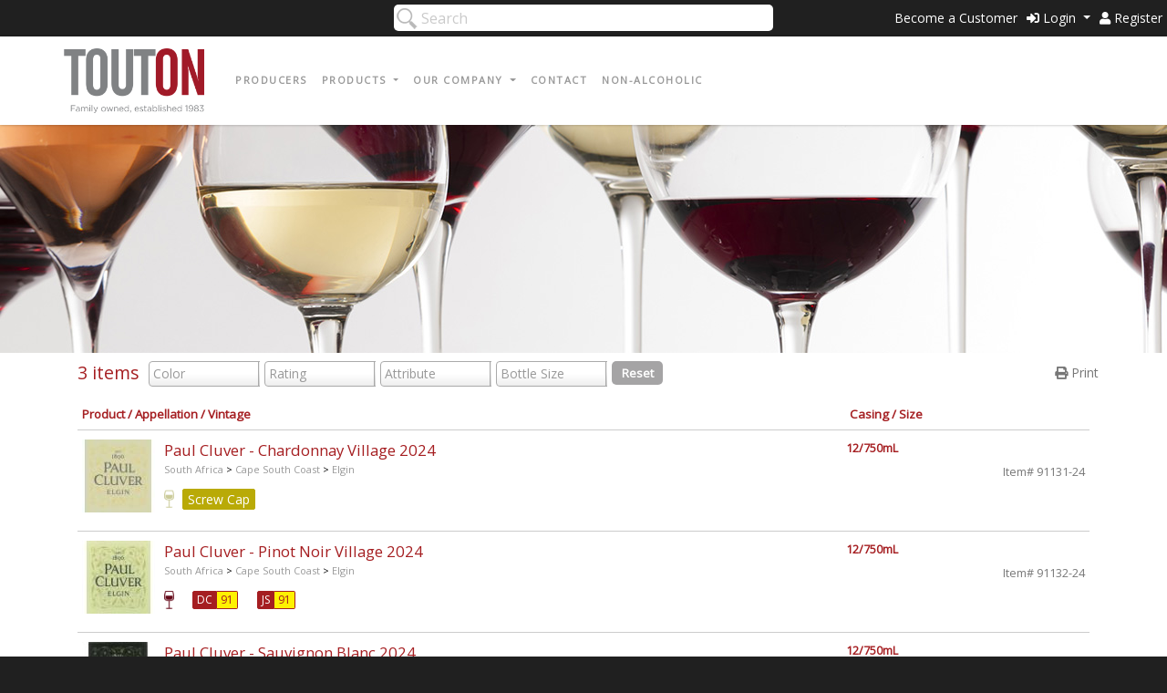

--- FILE ---
content_type: text/html; charset=utf-8
request_url: https://www.mtouton.com/products/south-africa/cape-south-coast/all
body_size: 44235
content:
<!DOCTYPE html>
<html xmlns="http://www.w3.org/1999/xhtml" dir="ltr" lang="en-US">
<head profile="http://www.w3.org/1999/xhtml/vocab">
  <meta charset="utf-8">
  <meta name="viewport" content="width=device-width, initial-scale=1, shrink-to-fit=no">
<!--  <meta http-equiv="X-UA-Compatible" content="IE=9" /><script type="text/javascript">(window.NREUM||(NREUM={})).init={privacy:{cookies_enabled:true},ajax:{deny_list:["bam.nr-data.net"]},feature_flags:["soft_nav"],distributed_tracing:{enabled:true}};(window.NREUM||(NREUM={})).loader_config={agentID:"1134295239",accountID:"3800839",trustKey:"66686",xpid:"Vw4HUV5QARABVFVRBQUEVlMH",licenseKey:"NRJS-b4d5e92548c32cec7ea",applicationID:"1043243076",browserID:"1134295239"};;/*! For license information please see nr-loader-spa-1.303.0.min.js.LICENSE.txt */
(()=>{var e,t,r={384:(e,t,r)=>{"use strict";r.d(t,{NT:()=>s,US:()=>d,Zm:()=>a,bQ:()=>u,dV:()=>c,pV:()=>l});var n=r(6154),i=r(1863),o=r(1910);const s={beacon:"bam.nr-data.net",errorBeacon:"bam.nr-data.net"};function a(){return n.gm.NREUM||(n.gm.NREUM={}),void 0===n.gm.newrelic&&(n.gm.newrelic=n.gm.NREUM),n.gm.NREUM}function c(){let e=a();return e.o||(e.o={ST:n.gm.setTimeout,SI:n.gm.setImmediate||n.gm.setInterval,CT:n.gm.clearTimeout,XHR:n.gm.XMLHttpRequest,REQ:n.gm.Request,EV:n.gm.Event,PR:n.gm.Promise,MO:n.gm.MutationObserver,FETCH:n.gm.fetch,WS:n.gm.WebSocket},(0,o.i)(...Object.values(e.o))),e}function u(e,t){let r=a();r.initializedAgents??={},t.initializedAt={ms:(0,i.t)(),date:new Date},r.initializedAgents[e]=t}function d(e,t){a()[e]=t}function l(){return function(){let e=a();const t=e.info||{};e.info={beacon:s.beacon,errorBeacon:s.errorBeacon,...t}}(),function(){let e=a();const t=e.init||{};e.init={...t}}(),c(),function(){let e=a();const t=e.loader_config||{};e.loader_config={...t}}(),a()}},782:(e,t,r)=>{"use strict";r.d(t,{T:()=>n});const n=r(860).K7.pageViewTiming},860:(e,t,r)=>{"use strict";r.d(t,{$J:()=>d,K7:()=>c,P3:()=>u,XX:()=>i,Yy:()=>a,df:()=>o,qY:()=>n,v4:()=>s});const n="events",i="jserrors",o="browser/blobs",s="rum",a="browser/logs",c={ajax:"ajax",genericEvents:"generic_events",jserrors:i,logging:"logging",metrics:"metrics",pageAction:"page_action",pageViewEvent:"page_view_event",pageViewTiming:"page_view_timing",sessionReplay:"session_replay",sessionTrace:"session_trace",softNav:"soft_navigations",spa:"spa"},u={[c.pageViewEvent]:1,[c.pageViewTiming]:2,[c.metrics]:3,[c.jserrors]:4,[c.spa]:5,[c.ajax]:6,[c.sessionTrace]:7,[c.softNav]:8,[c.sessionReplay]:9,[c.logging]:10,[c.genericEvents]:11},d={[c.pageViewEvent]:s,[c.pageViewTiming]:n,[c.ajax]:n,[c.spa]:n,[c.softNav]:n,[c.metrics]:i,[c.jserrors]:i,[c.sessionTrace]:o,[c.sessionReplay]:o,[c.logging]:a,[c.genericEvents]:"ins"}},944:(e,t,r)=>{"use strict";r.d(t,{R:()=>i});var n=r(3241);function i(e,t){"function"==typeof console.debug&&(console.debug("New Relic Warning: https://github.com/newrelic/newrelic-browser-agent/blob/main/docs/warning-codes.md#".concat(e),t),(0,n.W)({agentIdentifier:null,drained:null,type:"data",name:"warn",feature:"warn",data:{code:e,secondary:t}}))}},993:(e,t,r)=>{"use strict";r.d(t,{A$:()=>o,ET:()=>s,TZ:()=>a,p_:()=>i});var n=r(860);const i={ERROR:"ERROR",WARN:"WARN",INFO:"INFO",DEBUG:"DEBUG",TRACE:"TRACE"},o={OFF:0,ERROR:1,WARN:2,INFO:3,DEBUG:4,TRACE:5},s="log",a=n.K7.logging},1687:(e,t,r)=>{"use strict";r.d(t,{Ak:()=>u,Ze:()=>f,x3:()=>d});var n=r(3241),i=r(7836),o=r(3606),s=r(860),a=r(2646);const c={};function u(e,t){const r={staged:!1,priority:s.P3[t]||0};l(e),c[e].get(t)||c[e].set(t,r)}function d(e,t){e&&c[e]&&(c[e].get(t)&&c[e].delete(t),p(e,t,!1),c[e].size&&h(e))}function l(e){if(!e)throw new Error("agentIdentifier required");c[e]||(c[e]=new Map)}function f(e="",t="feature",r=!1){if(l(e),!e||!c[e].get(t)||r)return p(e,t);c[e].get(t).staged=!0,h(e)}function h(e){const t=Array.from(c[e]);t.every(([e,t])=>t.staged)&&(t.sort((e,t)=>e[1].priority-t[1].priority),t.forEach(([t])=>{c[e].delete(t),p(e,t)}))}function p(e,t,r=!0){const s=e?i.ee.get(e):i.ee,c=o.i.handlers;if(!s.aborted&&s.backlog&&c){if((0,n.W)({agentIdentifier:e,type:"lifecycle",name:"drain",feature:t}),r){const e=s.backlog[t],r=c[t];if(r){for(let t=0;e&&t<e.length;++t)g(e[t],r);Object.entries(r).forEach(([e,t])=>{Object.values(t||{}).forEach(t=>{t[0]?.on&&t[0]?.context()instanceof a.y&&t[0].on(e,t[1])})})}}s.isolatedBacklog||delete c[t],s.backlog[t]=null,s.emit("drain-"+t,[])}}function g(e,t){var r=e[1];Object.values(t[r]||{}).forEach(t=>{var r=e[0];if(t[0]===r){var n=t[1],i=e[3],o=e[2];n.apply(i,o)}})}},1741:(e,t,r)=>{"use strict";r.d(t,{W:()=>o});var n=r(944),i=r(4261);class o{#e(e,...t){if(this[e]!==o.prototype[e])return this[e](...t);(0,n.R)(35,e)}addPageAction(e,t){return this.#e(i.hG,e,t)}register(e){return this.#e(i.eY,e)}recordCustomEvent(e,t){return this.#e(i.fF,e,t)}setPageViewName(e,t){return this.#e(i.Fw,e,t)}setCustomAttribute(e,t,r){return this.#e(i.cD,e,t,r)}noticeError(e,t){return this.#e(i.o5,e,t)}setUserId(e){return this.#e(i.Dl,e)}setApplicationVersion(e){return this.#e(i.nb,e)}setErrorHandler(e){return this.#e(i.bt,e)}addRelease(e,t){return this.#e(i.k6,e,t)}log(e,t){return this.#e(i.$9,e,t)}start(){return this.#e(i.d3)}finished(e){return this.#e(i.BL,e)}recordReplay(){return this.#e(i.CH)}pauseReplay(){return this.#e(i.Tb)}addToTrace(e){return this.#e(i.U2,e)}setCurrentRouteName(e){return this.#e(i.PA,e)}interaction(e){return this.#e(i.dT,e)}wrapLogger(e,t,r){return this.#e(i.Wb,e,t,r)}measure(e,t){return this.#e(i.V1,e,t)}consent(e){return this.#e(i.Pv,e)}}},1863:(e,t,r)=>{"use strict";function n(){return Math.floor(performance.now())}r.d(t,{t:()=>n})},1910:(e,t,r)=>{"use strict";r.d(t,{i:()=>o});var n=r(944);const i=new Map;function o(...e){return e.every(e=>{if(i.has(e))return i.get(e);const t="function"==typeof e&&e.toString().includes("[native code]");return t||(0,n.R)(64,e?.name||e?.toString()),i.set(e,t),t})}},2555:(e,t,r)=>{"use strict";r.d(t,{D:()=>a,f:()=>s});var n=r(384),i=r(8122);const o={beacon:n.NT.beacon,errorBeacon:n.NT.errorBeacon,licenseKey:void 0,applicationID:void 0,sa:void 0,queueTime:void 0,applicationTime:void 0,ttGuid:void 0,user:void 0,account:void 0,product:void 0,extra:void 0,jsAttributes:{},userAttributes:void 0,atts:void 0,transactionName:void 0,tNamePlain:void 0};function s(e){try{return!!e.licenseKey&&!!e.errorBeacon&&!!e.applicationID}catch(e){return!1}}const a=e=>(0,i.a)(e,o)},2614:(e,t,r)=>{"use strict";r.d(t,{BB:()=>s,H3:()=>n,g:()=>u,iL:()=>c,tS:()=>a,uh:()=>i,wk:()=>o});const n="NRBA",i="SESSION",o=144e5,s=18e5,a={STARTED:"session-started",PAUSE:"session-pause",RESET:"session-reset",RESUME:"session-resume",UPDATE:"session-update"},c={SAME_TAB:"same-tab",CROSS_TAB:"cross-tab"},u={OFF:0,FULL:1,ERROR:2}},2646:(e,t,r)=>{"use strict";r.d(t,{y:()=>n});class n{constructor(e){this.contextId=e}}},2843:(e,t,r)=>{"use strict";r.d(t,{u:()=>i});var n=r(3878);function i(e,t=!1,r,i){(0,n.DD)("visibilitychange",function(){if(t)return void("hidden"===document.visibilityState&&e());e(document.visibilityState)},r,i)}},3241:(e,t,r)=>{"use strict";r.d(t,{W:()=>o});var n=r(6154);const i="newrelic";function o(e={}){try{n.gm.dispatchEvent(new CustomEvent(i,{detail:e}))}catch(e){}}},3304:(e,t,r)=>{"use strict";r.d(t,{A:()=>o});var n=r(7836);const i=()=>{const e=new WeakSet;return(t,r)=>{if("object"==typeof r&&null!==r){if(e.has(r))return;e.add(r)}return r}};function o(e){try{return JSON.stringify(e,i())??""}catch(e){try{n.ee.emit("internal-error",[e])}catch(e){}return""}}},3333:(e,t,r)=>{"use strict";r.d(t,{$v:()=>d,TZ:()=>n,Xh:()=>c,Zp:()=>i,kd:()=>u,mq:()=>a,nf:()=>s,qN:()=>o});const n=r(860).K7.genericEvents,i=["auxclick","click","copy","keydown","paste","scrollend"],o=["focus","blur"],s=4,a=1e3,c=2e3,u=["PageAction","UserAction","BrowserPerformance"],d={RESOURCES:"experimental.resources",REGISTER:"register"}},3434:(e,t,r)=>{"use strict";r.d(t,{Jt:()=>o,YM:()=>u});var n=r(7836),i=r(5607);const o="nr@original:".concat(i.W),s=50;var a=Object.prototype.hasOwnProperty,c=!1;function u(e,t){return e||(e=n.ee),r.inPlace=function(e,t,n,i,o){n||(n="");const s="-"===n.charAt(0);for(let a=0;a<t.length;a++){const c=t[a],u=e[c];l(u)||(e[c]=r(u,s?c+n:n,i,c,o))}},r.flag=o,r;function r(t,r,n,c,u){return l(t)?t:(r||(r=""),nrWrapper[o]=t,function(e,t,r){if(Object.defineProperty&&Object.keys)try{return Object.keys(e).forEach(function(r){Object.defineProperty(t,r,{get:function(){return e[r]},set:function(t){return e[r]=t,t}})}),t}catch(e){d([e],r)}for(var n in e)a.call(e,n)&&(t[n]=e[n])}(t,nrWrapper,e),nrWrapper);function nrWrapper(){var o,a,l,f;let h;try{a=this,o=[...arguments],l="function"==typeof n?n(o,a):n||{}}catch(t){d([t,"",[o,a,c],l],e)}i(r+"start",[o,a,c],l,u);const p=performance.now();let g;try{return f=t.apply(a,o),g=performance.now(),f}catch(e){throw g=performance.now(),i(r+"err",[o,a,e],l,u),h=e,h}finally{const e=g-p,t={start:p,end:g,duration:e,isLongTask:e>=s,methodName:c,thrownError:h};t.isLongTask&&i("long-task",[t,a],l,u),i(r+"end",[o,a,f],l,u)}}}function i(r,n,i,o){if(!c||t){var s=c;c=!0;try{e.emit(r,n,i,t,o)}catch(t){d([t,r,n,i],e)}c=s}}}function d(e,t){t||(t=n.ee);try{t.emit("internal-error",e)}catch(e){}}function l(e){return!(e&&"function"==typeof e&&e.apply&&!e[o])}},3606:(e,t,r)=>{"use strict";r.d(t,{i:()=>o});var n=r(9908);o.on=s;var i=o.handlers={};function o(e,t,r,o){s(o||n.d,i,e,t,r)}function s(e,t,r,i,o){o||(o="feature"),e||(e=n.d);var s=t[o]=t[o]||{};(s[r]=s[r]||[]).push([e,i])}},3738:(e,t,r)=>{"use strict";r.d(t,{He:()=>i,Kp:()=>a,Lc:()=>u,Rz:()=>d,TZ:()=>n,bD:()=>o,d3:()=>s,jx:()=>l,sl:()=>f,uP:()=>c});const n=r(860).K7.sessionTrace,i="bstResource",o="resource",s="-start",a="-end",c="fn"+s,u="fn"+a,d="pushState",l=1e3,f=3e4},3785:(e,t,r)=>{"use strict";r.d(t,{R:()=>c,b:()=>u});var n=r(9908),i=r(1863),o=r(860),s=r(8154),a=r(993);function c(e,t,r={},c=a.p_.INFO,u,d=(0,i.t)()){(0,n.p)(s.xV,["API/logging/".concat(c.toLowerCase(),"/called")],void 0,o.K7.metrics,e),(0,n.p)(a.ET,[d,t,r,c,u],void 0,o.K7.logging,e)}function u(e){return"string"==typeof e&&Object.values(a.p_).some(t=>t===e.toUpperCase().trim())}},3878:(e,t,r)=>{"use strict";function n(e,t){return{capture:e,passive:!1,signal:t}}function i(e,t,r=!1,i){window.addEventListener(e,t,n(r,i))}function o(e,t,r=!1,i){document.addEventListener(e,t,n(r,i))}r.d(t,{DD:()=>o,jT:()=>n,sp:()=>i})},3962:(e,t,r)=>{"use strict";r.d(t,{AM:()=>s,O2:()=>l,OV:()=>o,Qu:()=>f,TZ:()=>c,ih:()=>h,pP:()=>a,t1:()=>d,tC:()=>i,wD:()=>u});var n=r(860);const i=["click","keydown","submit"],o="popstate",s="api",a="initialPageLoad",c=n.K7.softNav,u=5e3,d=500,l={INITIAL_PAGE_LOAD:"",ROUTE_CHANGE:1,UNSPECIFIED:2},f={INTERACTION:1,AJAX:2,CUSTOM_END:3,CUSTOM_TRACER:4},h={IP:"in progress",PF:"pending finish",FIN:"finished",CAN:"cancelled"}},4234:(e,t,r)=>{"use strict";r.d(t,{W:()=>o});var n=r(7836),i=r(1687);class o{constructor(e,t){this.agentIdentifier=e,this.ee=n.ee.get(e),this.featureName=t,this.blocked=!1}deregisterDrain(){(0,i.x3)(this.agentIdentifier,this.featureName)}}},4261:(e,t,r)=>{"use strict";r.d(t,{$9:()=>d,BL:()=>c,CH:()=>p,Dl:()=>R,Fw:()=>w,PA:()=>v,Pl:()=>n,Pv:()=>A,Tb:()=>f,U2:()=>s,V1:()=>E,Wb:()=>T,bt:()=>y,cD:()=>b,d3:()=>x,dT:()=>u,eY:()=>g,fF:()=>h,hG:()=>o,hw:()=>i,k6:()=>a,nb:()=>m,o5:()=>l});const n="api-",i=n+"ixn-",o="addPageAction",s="addToTrace",a="addRelease",c="finished",u="interaction",d="log",l="noticeError",f="pauseReplay",h="recordCustomEvent",p="recordReplay",g="register",m="setApplicationVersion",v="setCurrentRouteName",b="setCustomAttribute",y="setErrorHandler",w="setPageViewName",R="setUserId",x="start",T="wrapLogger",E="measure",A="consent"},4387:(e,t,r)=>{"use strict";function n(e={}){return!(!e.id||!e.name)}function i(e){return"string"==typeof e&&e.trim().length<501||"number"==typeof e}function o(e,t){if(2!==t?.harvestEndpointVersion)return{};const r=t.agentRef.runtime.appMetadata.agents[0].entityGuid;return n(e)?{"mfe.id":e.id,"mfe.name":e.name,eventSource:e.eventSource,"parent.id":e.parent?.id||r}:{"entity.guid":r,appId:t.agentRef.info.applicationID}}r.d(t,{Ux:()=>o,c7:()=>n,yo:()=>i})},5205:(e,t,r)=>{"use strict";r.d(t,{j:()=>_});var n=r(384),i=r(1741);var o=r(2555),s=r(3333);const a=e=>{if(!e||"string"!=typeof e)return!1;try{document.createDocumentFragment().querySelector(e)}catch{return!1}return!0};var c=r(2614),u=r(944),d=r(8122);const l="[data-nr-mask]",f=e=>(0,d.a)(e,(()=>{const e={feature_flags:[],experimental:{allow_registered_children:!1,resources:!1},mask_selector:"*",block_selector:"[data-nr-block]",mask_input_options:{color:!1,date:!1,"datetime-local":!1,email:!1,month:!1,number:!1,range:!1,search:!1,tel:!1,text:!1,time:!1,url:!1,week:!1,textarea:!1,select:!1,password:!0}};return{ajax:{deny_list:void 0,block_internal:!0,enabled:!0,autoStart:!0},api:{get allow_registered_children(){return e.feature_flags.includes(s.$v.REGISTER)||e.experimental.allow_registered_children},set allow_registered_children(t){e.experimental.allow_registered_children=t},duplicate_registered_data:!1},browser_consent_mode:{enabled:!1},distributed_tracing:{enabled:void 0,exclude_newrelic_header:void 0,cors_use_newrelic_header:void 0,cors_use_tracecontext_headers:void 0,allowed_origins:void 0},get feature_flags(){return e.feature_flags},set feature_flags(t){e.feature_flags=t},generic_events:{enabled:!0,autoStart:!0},harvest:{interval:30},jserrors:{enabled:!0,autoStart:!0},logging:{enabled:!0,autoStart:!0},metrics:{enabled:!0,autoStart:!0},obfuscate:void 0,page_action:{enabled:!0},page_view_event:{enabled:!0,autoStart:!0},page_view_timing:{enabled:!0,autoStart:!0},performance:{capture_marks:!1,capture_measures:!1,capture_detail:!0,resources:{get enabled(){return e.feature_flags.includes(s.$v.RESOURCES)||e.experimental.resources},set enabled(t){e.experimental.resources=t},asset_types:[],first_party_domains:[],ignore_newrelic:!0}},privacy:{cookies_enabled:!0},proxy:{assets:void 0,beacon:void 0},session:{expiresMs:c.wk,inactiveMs:c.BB},session_replay:{autoStart:!0,enabled:!1,preload:!1,sampling_rate:10,error_sampling_rate:100,collect_fonts:!1,inline_images:!1,fix_stylesheets:!0,mask_all_inputs:!0,get mask_text_selector(){return e.mask_selector},set mask_text_selector(t){a(t)?e.mask_selector="".concat(t,",").concat(l):""===t||null===t?e.mask_selector=l:(0,u.R)(5,t)},get block_class(){return"nr-block"},get ignore_class(){return"nr-ignore"},get mask_text_class(){return"nr-mask"},get block_selector(){return e.block_selector},set block_selector(t){a(t)?e.block_selector+=",".concat(t):""!==t&&(0,u.R)(6,t)},get mask_input_options(){return e.mask_input_options},set mask_input_options(t){t&&"object"==typeof t?e.mask_input_options={...t,password:!0}:(0,u.R)(7,t)}},session_trace:{enabled:!0,autoStart:!0},soft_navigations:{enabled:!0,autoStart:!0},spa:{enabled:!0,autoStart:!0},ssl:void 0,user_actions:{enabled:!0,elementAttributes:["id","className","tagName","type"]}}})());var h=r(6154),p=r(9324);let g=0;const m={buildEnv:p.F3,distMethod:p.Xs,version:p.xv,originTime:h.WN},v={consented:!1},b={appMetadata:{},get consented(){return this.session?.state?.consent||v.consented},set consented(e){v.consented=e},customTransaction:void 0,denyList:void 0,disabled:!1,harvester:void 0,isolatedBacklog:!1,isRecording:!1,loaderType:void 0,maxBytes:3e4,obfuscator:void 0,onerror:void 0,ptid:void 0,releaseIds:{},session:void 0,timeKeeper:void 0,registeredEntities:[],jsAttributesMetadata:{bytes:0},get harvestCount(){return++g}},y=e=>{const t=(0,d.a)(e,b),r=Object.keys(m).reduce((e,t)=>(e[t]={value:m[t],writable:!1,configurable:!0,enumerable:!0},e),{});return Object.defineProperties(t,r)};var w=r(5701);const R=e=>{const t=e.startsWith("http");e+="/",r.p=t?e:"https://"+e};var x=r(7836),T=r(3241);const E={accountID:void 0,trustKey:void 0,agentID:void 0,licenseKey:void 0,applicationID:void 0,xpid:void 0},A=e=>(0,d.a)(e,E),S=new Set;function _(e,t={},r,s){let{init:a,info:c,loader_config:u,runtime:d={},exposed:l=!0}=t;if(!c){const e=(0,n.pV)();a=e.init,c=e.info,u=e.loader_config}e.init=f(a||{}),e.loader_config=A(u||{}),c.jsAttributes??={},h.bv&&(c.jsAttributes.isWorker=!0),e.info=(0,o.D)(c);const p=e.init,g=[c.beacon,c.errorBeacon];S.has(e.agentIdentifier)||(p.proxy.assets&&(R(p.proxy.assets),g.push(p.proxy.assets)),p.proxy.beacon&&g.push(p.proxy.beacon),e.beacons=[...g],function(e){const t=(0,n.pV)();Object.getOwnPropertyNames(i.W.prototype).forEach(r=>{const n=i.W.prototype[r];if("function"!=typeof n||"constructor"===n)return;let o=t[r];e[r]&&!1!==e.exposed&&"micro-agent"!==e.runtime?.loaderType&&(t[r]=(...t)=>{const n=e[r](...t);return o?o(...t):n})})}(e),(0,n.US)("activatedFeatures",w.B),e.runSoftNavOverSpa&&=!0===p.soft_navigations.enabled&&p.feature_flags.includes("soft_nav")),d.denyList=[...p.ajax.deny_list||[],...p.ajax.block_internal?g:[]],d.ptid=e.agentIdentifier,d.loaderType=r,e.runtime=y(d),S.has(e.agentIdentifier)||(e.ee=x.ee.get(e.agentIdentifier),e.exposed=l,(0,T.W)({agentIdentifier:e.agentIdentifier,drained:!!w.B?.[e.agentIdentifier],type:"lifecycle",name:"initialize",feature:void 0,data:e.config})),S.add(e.agentIdentifier)}},5270:(e,t,r)=>{"use strict";r.d(t,{Aw:()=>s,SR:()=>o,rF:()=>a});var n=r(384),i=r(7767);function o(e){return!!(0,n.dV)().o.MO&&(0,i.V)(e)&&!0===e?.session_trace.enabled}function s(e){return!0===e?.session_replay.preload&&o(e)}function a(e,t){try{if("string"==typeof t?.type){if("password"===t.type.toLowerCase())return"*".repeat(e?.length||0);if(void 0!==t?.dataset?.nrUnmask||t?.classList?.contains("nr-unmask"))return e}}catch(e){}return"string"==typeof e?e.replace(/[\S]/g,"*"):"*".repeat(e?.length||0)}},5289:(e,t,r)=>{"use strict";r.d(t,{GG:()=>o,Qr:()=>a,sB:()=>s});var n=r(3878);function i(){return"undefined"==typeof document||"complete"===document.readyState}function o(e,t){if(i())return e();(0,n.sp)("load",e,t)}function s(e){if(i())return e();(0,n.DD)("DOMContentLoaded",e)}function a(e){if(i())return e();(0,n.sp)("popstate",e)}},5607:(e,t,r)=>{"use strict";r.d(t,{W:()=>n});const n=(0,r(9566).bz)()},5701:(e,t,r)=>{"use strict";r.d(t,{B:()=>o,t:()=>s});var n=r(3241);const i=new Set,o={};function s(e,t){const r=t.agentIdentifier;o[r]??={},e&&"object"==typeof e&&(i.has(r)||(t.ee.emit("rumresp",[e]),o[r]=e,i.add(r),(0,n.W)({agentIdentifier:r,loaded:!0,drained:!0,type:"lifecycle",name:"load",feature:void 0,data:e})))}},6154:(e,t,r)=>{"use strict";r.d(t,{A4:()=>a,OF:()=>d,RI:()=>i,WN:()=>h,bv:()=>o,gm:()=>s,lR:()=>f,m:()=>u,mw:()=>c,sb:()=>l});var n=r(1863);const i="undefined"!=typeof window&&!!window.document,o="undefined"!=typeof WorkerGlobalScope&&("undefined"!=typeof self&&self instanceof WorkerGlobalScope&&self.navigator instanceof WorkerNavigator||"undefined"!=typeof globalThis&&globalThis instanceof WorkerGlobalScope&&globalThis.navigator instanceof WorkerNavigator),s=i?window:"undefined"!=typeof WorkerGlobalScope&&("undefined"!=typeof self&&self instanceof WorkerGlobalScope&&self||"undefined"!=typeof globalThis&&globalThis instanceof WorkerGlobalScope&&globalThis),a="complete"===s?.document?.readyState,c=Boolean("hidden"===s?.document?.visibilityState),u=""+s?.location,d=/iPad|iPhone|iPod/.test(s.navigator?.userAgent),l=d&&"undefined"==typeof SharedWorker,f=(()=>{const e=s.navigator?.userAgent?.match(/Firefox[/\s](\d+\.\d+)/);return Array.isArray(e)&&e.length>=2?+e[1]:0})(),h=Date.now()-(0,n.t)()},6344:(e,t,r)=>{"use strict";r.d(t,{BB:()=>d,Qb:()=>l,TZ:()=>i,Ug:()=>s,Vh:()=>o,_s:()=>a,bc:()=>u,yP:()=>c});var n=r(2614);const i=r(860).K7.sessionReplay,o="errorDuringReplay",s=.12,a={DomContentLoaded:0,Load:1,FullSnapshot:2,IncrementalSnapshot:3,Meta:4,Custom:5},c={[n.g.ERROR]:15e3,[n.g.FULL]:3e5,[n.g.OFF]:0},u={RESET:{message:"Session was reset",sm:"Reset"},IMPORT:{message:"Recorder failed to import",sm:"Import"},TOO_MANY:{message:"429: Too Many Requests",sm:"Too-Many"},TOO_BIG:{message:"Payload was too large",sm:"Too-Big"},CROSS_TAB:{message:"Session Entity was set to OFF on another tab",sm:"Cross-Tab"},ENTITLEMENTS:{message:"Session Replay is not allowed and will not be started",sm:"Entitlement"}},d=5e3,l={API:"api",RESUME:"resume",SWITCH_TO_FULL:"switchToFull",INITIALIZE:"initialize",PRELOAD:"preload"}},6389:(e,t,r)=>{"use strict";function n(e,t=500,r={}){const n=r?.leading||!1;let i;return(...r)=>{n&&void 0===i&&(e.apply(this,r),i=setTimeout(()=>{i=clearTimeout(i)},t)),n||(clearTimeout(i),i=setTimeout(()=>{e.apply(this,r)},t))}}function i(e){let t=!1;return(...r)=>{t||(t=!0,e.apply(this,r))}}r.d(t,{J:()=>i,s:()=>n})},6630:(e,t,r)=>{"use strict";r.d(t,{T:()=>n});const n=r(860).K7.pageViewEvent},6774:(e,t,r)=>{"use strict";r.d(t,{T:()=>n});const n=r(860).K7.jserrors},7295:(e,t,r)=>{"use strict";r.d(t,{Xv:()=>s,gX:()=>i,iW:()=>o});var n=[];function i(e){if(!e||o(e))return!1;if(0===n.length)return!0;for(var t=0;t<n.length;t++){var r=n[t];if("*"===r.hostname)return!1;if(a(r.hostname,e.hostname)&&c(r.pathname,e.pathname))return!1}return!0}function o(e){return void 0===e.hostname}function s(e){if(n=[],e&&e.length)for(var t=0;t<e.length;t++){let r=e[t];if(!r)continue;0===r.indexOf("http://")?r=r.substring(7):0===r.indexOf("https://")&&(r=r.substring(8));const i=r.indexOf("/");let o,s;i>0?(o=r.substring(0,i),s=r.substring(i)):(o=r,s="");let[a]=o.split(":");n.push({hostname:a,pathname:s})}}function a(e,t){return!(e.length>t.length)&&t.indexOf(e)===t.length-e.length}function c(e,t){return 0===e.indexOf("/")&&(e=e.substring(1)),0===t.indexOf("/")&&(t=t.substring(1)),""===e||e===t}},7378:(e,t,r)=>{"use strict";r.d(t,{$p:()=>x,BR:()=>b,Kp:()=>R,L3:()=>y,Lc:()=>c,NC:()=>o,SG:()=>d,TZ:()=>i,U6:()=>p,UT:()=>m,d3:()=>w,dT:()=>f,e5:()=>E,gx:()=>v,l9:()=>l,oW:()=>h,op:()=>g,rw:()=>u,tH:()=>A,uP:()=>a,wW:()=>T,xq:()=>s});var n=r(384);const i=r(860).K7.spa,o=["click","submit","keypress","keydown","keyup","change"],s=999,a="fn-start",c="fn-end",u="cb-start",d="api-ixn-",l="remaining",f="interaction",h="spaNode",p="jsonpNode",g="fetch-start",m="fetch-done",v="fetch-body-",b="jsonp-end",y=(0,n.dV)().o.ST,w="-start",R="-end",x="-body",T="cb"+R,E="jsTime",A="fetch"},7485:(e,t,r)=>{"use strict";r.d(t,{D:()=>i});var n=r(6154);function i(e){if(0===(e||"").indexOf("data:"))return{protocol:"data"};try{const t=new URL(e,location.href),r={port:t.port,hostname:t.hostname,pathname:t.pathname,search:t.search,protocol:t.protocol.slice(0,t.protocol.indexOf(":")),sameOrigin:t.protocol===n.gm?.location?.protocol&&t.host===n.gm?.location?.host};return r.port&&""!==r.port||("http:"===t.protocol&&(r.port="80"),"https:"===t.protocol&&(r.port="443")),r.pathname&&""!==r.pathname?r.pathname.startsWith("/")||(r.pathname="/".concat(r.pathname)):r.pathname="/",r}catch(e){return{}}}},7699:(e,t,r)=>{"use strict";r.d(t,{It:()=>o,KC:()=>a,No:()=>i,qh:()=>s});var n=r(860);const i=16e3,o=1e6,s="SESSION_ERROR",a={[n.K7.logging]:!0,[n.K7.genericEvents]:!1,[n.K7.jserrors]:!1,[n.K7.ajax]:!1}},7767:(e,t,r)=>{"use strict";r.d(t,{V:()=>i});var n=r(6154);const i=e=>n.RI&&!0===e?.privacy.cookies_enabled},7836:(e,t,r)=>{"use strict";r.d(t,{P:()=>a,ee:()=>c});var n=r(384),i=r(8990),o=r(2646),s=r(5607);const a="nr@context:".concat(s.W),c=function e(t,r){var n={},s={},d={},l=!1;try{l=16===r.length&&u.initializedAgents?.[r]?.runtime.isolatedBacklog}catch(e){}var f={on:p,addEventListener:p,removeEventListener:function(e,t){var r=n[e];if(!r)return;for(var i=0;i<r.length;i++)r[i]===t&&r.splice(i,1)},emit:function(e,r,n,i,o){!1!==o&&(o=!0);if(c.aborted&&!i)return;t&&o&&t.emit(e,r,n);var a=h(n);g(e).forEach(e=>{e.apply(a,r)});var u=v()[s[e]];u&&u.push([f,e,r,a]);return a},get:m,listeners:g,context:h,buffer:function(e,t){const r=v();if(t=t||"feature",f.aborted)return;Object.entries(e||{}).forEach(([e,n])=>{s[n]=t,t in r||(r[t]=[])})},abort:function(){f._aborted=!0,Object.keys(f.backlog).forEach(e=>{delete f.backlog[e]})},isBuffering:function(e){return!!v()[s[e]]},debugId:r,backlog:l?{}:t&&"object"==typeof t.backlog?t.backlog:{},isolatedBacklog:l};return Object.defineProperty(f,"aborted",{get:()=>{let e=f._aborted||!1;return e||(t&&(e=t.aborted),e)}}),f;function h(e){return e&&e instanceof o.y?e:e?(0,i.I)(e,a,()=>new o.y(a)):new o.y(a)}function p(e,t){n[e]=g(e).concat(t)}function g(e){return n[e]||[]}function m(t){return d[t]=d[t]||e(f,t)}function v(){return f.backlog}}(void 0,"globalEE"),u=(0,n.Zm)();u.ee||(u.ee=c)},8122:(e,t,r)=>{"use strict";r.d(t,{a:()=>i});var n=r(944);function i(e,t){try{if(!e||"object"!=typeof e)return(0,n.R)(3);if(!t||"object"!=typeof t)return(0,n.R)(4);const r=Object.create(Object.getPrototypeOf(t),Object.getOwnPropertyDescriptors(t)),o=0===Object.keys(r).length?e:r;for(let s in o)if(void 0!==e[s])try{if(null===e[s]){r[s]=null;continue}Array.isArray(e[s])&&Array.isArray(t[s])?r[s]=Array.from(new Set([...e[s],...t[s]])):"object"==typeof e[s]&&"object"==typeof t[s]?r[s]=i(e[s],t[s]):r[s]=e[s]}catch(e){r[s]||(0,n.R)(1,e)}return r}catch(e){(0,n.R)(2,e)}}},8139:(e,t,r)=>{"use strict";r.d(t,{u:()=>f});var n=r(7836),i=r(3434),o=r(8990),s=r(6154);const a={},c=s.gm.XMLHttpRequest,u="addEventListener",d="removeEventListener",l="nr@wrapped:".concat(n.P);function f(e){var t=function(e){return(e||n.ee).get("events")}(e);if(a[t.debugId]++)return t;a[t.debugId]=1;var r=(0,i.YM)(t,!0);function f(e){r.inPlace(e,[u,d],"-",p)}function p(e,t){return e[1]}return"getPrototypeOf"in Object&&(s.RI&&h(document,f),c&&h(c.prototype,f),h(s.gm,f)),t.on(u+"-start",function(e,t){var n=e[1];if(null!==n&&("function"==typeof n||"object"==typeof n)&&"newrelic"!==e[0]){var i=(0,o.I)(n,l,function(){var e={object:function(){if("function"!=typeof n.handleEvent)return;return n.handleEvent.apply(n,arguments)},function:n}[typeof n];return e?r(e,"fn-",null,e.name||"anonymous"):n});this.wrapped=e[1]=i}}),t.on(d+"-start",function(e){e[1]=this.wrapped||e[1]}),t}function h(e,t,...r){let n=e;for(;"object"==typeof n&&!Object.prototype.hasOwnProperty.call(n,u);)n=Object.getPrototypeOf(n);n&&t(n,...r)}},8154:(e,t,r)=>{"use strict";r.d(t,{z_:()=>o,XG:()=>a,TZ:()=>n,rs:()=>i,xV:()=>s});r(6154),r(9566),r(384);const n=r(860).K7.metrics,i="sm",o="cm",s="storeSupportabilityMetrics",a="storeEventMetrics"},8374:(e,t,r)=>{r.nc=(()=>{try{return document?.currentScript?.nonce}catch(e){}return""})()},8990:(e,t,r)=>{"use strict";r.d(t,{I:()=>i});var n=Object.prototype.hasOwnProperty;function i(e,t,r){if(n.call(e,t))return e[t];var i=r();if(Object.defineProperty&&Object.keys)try{return Object.defineProperty(e,t,{value:i,writable:!0,enumerable:!1}),i}catch(e){}return e[t]=i,i}},9300:(e,t,r)=>{"use strict";r.d(t,{T:()=>n});const n=r(860).K7.ajax},9324:(e,t,r)=>{"use strict";r.d(t,{AJ:()=>s,F3:()=>i,Xs:()=>o,Yq:()=>a,xv:()=>n});const n="1.303.0",i="PROD",o="CDN",s="@newrelic/rrweb",a="1.0.1"},9566:(e,t,r)=>{"use strict";r.d(t,{LA:()=>a,ZF:()=>c,bz:()=>s,el:()=>u});var n=r(6154);const i="xxxxxxxx-xxxx-4xxx-yxxx-xxxxxxxxxxxx";function o(e,t){return e?15&e[t]:16*Math.random()|0}function s(){const e=n.gm?.crypto||n.gm?.msCrypto;let t,r=0;return e&&e.getRandomValues&&(t=e.getRandomValues(new Uint8Array(30))),i.split("").map(e=>"x"===e?o(t,r++).toString(16):"y"===e?(3&o()|8).toString(16):e).join("")}function a(e){const t=n.gm?.crypto||n.gm?.msCrypto;let r,i=0;t&&t.getRandomValues&&(r=t.getRandomValues(new Uint8Array(e)));const s=[];for(var a=0;a<e;a++)s.push(o(r,i++).toString(16));return s.join("")}function c(){return a(16)}function u(){return a(32)}},9908:(e,t,r)=>{"use strict";r.d(t,{d:()=>n,p:()=>i});var n=r(7836).ee.get("handle");function i(e,t,r,i,o){o?(o.buffer([e],i),o.emit(e,t,r)):(n.buffer([e],i),n.emit(e,t,r))}}},n={};function i(e){var t=n[e];if(void 0!==t)return t.exports;var o=n[e]={exports:{}};return r[e](o,o.exports,i),o.exports}i.m=r,i.d=(e,t)=>{for(var r in t)i.o(t,r)&&!i.o(e,r)&&Object.defineProperty(e,r,{enumerable:!0,get:t[r]})},i.f={},i.e=e=>Promise.all(Object.keys(i.f).reduce((t,r)=>(i.f[r](e,t),t),[])),i.u=e=>({212:"nr-spa-compressor",249:"nr-spa-recorder",478:"nr-spa"}[e]+"-1.303.0.min.js"),i.o=(e,t)=>Object.prototype.hasOwnProperty.call(e,t),e={},t="NRBA-1.303.0.PROD:",i.l=(r,n,o,s)=>{if(e[r])e[r].push(n);else{var a,c;if(void 0!==o)for(var u=document.getElementsByTagName("script"),d=0;d<u.length;d++){var l=u[d];if(l.getAttribute("src")==r||l.getAttribute("data-webpack")==t+o){a=l;break}}if(!a){c=!0;var f={478:"sha512-Q1pLqcoiNmLHv0rtq3wFkJBA3kofBdRJl0ExDl0mTuAoCBd0qe/1J0XWrDlQKuNlUryL6aZfVkAMPLmoikWIoQ==",249:"sha512-695ZzudsxlMtHKnpDNvkMlJd3tdMtY03IQKVCw9SX12tjUC+f7Nrx5tnWO72Vg9RFf6DSY6wVmM3cEkRM12kkQ==",212:"sha512-18Gx1wIBsppcn0AnKFhwgw4IciNgFxiw3J74W393Ape+wtg4hlg7t6SBKsIE/Dk/tfl2yltgcgBFvYRs283AFg=="};(a=document.createElement("script")).charset="utf-8",i.nc&&a.setAttribute("nonce",i.nc),a.setAttribute("data-webpack",t+o),a.src=r,0!==a.src.indexOf(window.location.origin+"/")&&(a.crossOrigin="anonymous"),f[s]&&(a.integrity=f[s])}e[r]=[n];var h=(t,n)=>{a.onerror=a.onload=null,clearTimeout(p);var i=e[r];if(delete e[r],a.parentNode&&a.parentNode.removeChild(a),i&&i.forEach(e=>e(n)),t)return t(n)},p=setTimeout(h.bind(null,void 0,{type:"timeout",target:a}),12e4);a.onerror=h.bind(null,a.onerror),a.onload=h.bind(null,a.onload),c&&document.head.appendChild(a)}},i.r=e=>{"undefined"!=typeof Symbol&&Symbol.toStringTag&&Object.defineProperty(e,Symbol.toStringTag,{value:"Module"}),Object.defineProperty(e,"__esModule",{value:!0})},i.p="https://js-agent.newrelic.com/",(()=>{var e={38:0,788:0};i.f.j=(t,r)=>{var n=i.o(e,t)?e[t]:void 0;if(0!==n)if(n)r.push(n[2]);else{var o=new Promise((r,i)=>n=e[t]=[r,i]);r.push(n[2]=o);var s=i.p+i.u(t),a=new Error;i.l(s,r=>{if(i.o(e,t)&&(0!==(n=e[t])&&(e[t]=void 0),n)){var o=r&&("load"===r.type?"missing":r.type),s=r&&r.target&&r.target.src;a.message="Loading chunk "+t+" failed.\n("+o+": "+s+")",a.name="ChunkLoadError",a.type=o,a.request=s,n[1](a)}},"chunk-"+t,t)}};var t=(t,r)=>{var n,o,[s,a,c]=r,u=0;if(s.some(t=>0!==e[t])){for(n in a)i.o(a,n)&&(i.m[n]=a[n]);if(c)c(i)}for(t&&t(r);u<s.length;u++)o=s[u],i.o(e,o)&&e[o]&&e[o][0](),e[o]=0},r=self["webpackChunk:NRBA-1.303.0.PROD"]=self["webpackChunk:NRBA-1.303.0.PROD"]||[];r.forEach(t.bind(null,0)),r.push=t.bind(null,r.push.bind(r))})(),(()=>{"use strict";i(8374);var e=i(9566),t=i(1741);class r extends t.W{agentIdentifier=(0,e.LA)(16)}var n=i(860);const o=Object.values(n.K7);var s=i(5205);var a=i(9908),c=i(1863),u=i(4261),d=i(3241),l=i(944),f=i(5701),h=i(8154);function p(e,t,i,o){const s=o||i;!s||s[e]&&s[e]!==r.prototype[e]||(s[e]=function(){(0,a.p)(h.xV,["API/"+e+"/called"],void 0,n.K7.metrics,i.ee),(0,d.W)({agentIdentifier:i.agentIdentifier,drained:!!f.B?.[i.agentIdentifier],type:"data",name:"api",feature:u.Pl+e,data:{}});try{return t.apply(this,arguments)}catch(e){(0,l.R)(23,e)}})}function g(e,t,r,n,i){const o=e.info;null===r?delete o.jsAttributes[t]:o.jsAttributes[t]=r,(i||null===r)&&(0,a.p)(u.Pl+n,[(0,c.t)(),t,r],void 0,"session",e.ee)}var m=i(1687),v=i(4234),b=i(5289),y=i(6154),w=i(5270),R=i(7767),x=i(6389),T=i(7699);class E extends v.W{constructor(e,t){super(e.agentIdentifier,t),this.agentRef=e,this.abortHandler=void 0,this.featAggregate=void 0,this.loadedSuccessfully=void 0,this.onAggregateImported=new Promise(e=>{this.loadedSuccessfully=e}),this.deferred=Promise.resolve(),!1===e.init[this.featureName].autoStart?this.deferred=new Promise((t,r)=>{this.ee.on("manual-start-all",(0,x.J)(()=>{(0,m.Ak)(e.agentIdentifier,this.featureName),t()}))}):(0,m.Ak)(e.agentIdentifier,t)}importAggregator(e,t,r={}){if(this.featAggregate)return;const n=async()=>{let n;await this.deferred;try{if((0,R.V)(e.init)){const{setupAgentSession:t}=await i.e(478).then(i.bind(i,8766));n=t(e)}}catch(e){(0,l.R)(20,e),this.ee.emit("internal-error",[e]),(0,a.p)(T.qh,[e],void 0,this.featureName,this.ee)}try{if(!this.#t(this.featureName,n,e.init))return(0,m.Ze)(this.agentIdentifier,this.featureName),void this.loadedSuccessfully(!1);const{Aggregate:i}=await t();this.featAggregate=new i(e,r),e.runtime.harvester.initializedAggregates.push(this.featAggregate),this.loadedSuccessfully(!0)}catch(e){(0,l.R)(34,e),this.abortHandler?.(),(0,m.Ze)(this.agentIdentifier,this.featureName,!0),this.loadedSuccessfully(!1),this.ee&&this.ee.abort()}};y.RI?(0,b.GG)(()=>n(),!0):n()}#t(e,t,r){if(this.blocked)return!1;switch(e){case n.K7.sessionReplay:return(0,w.SR)(r)&&!!t;case n.K7.sessionTrace:return!!t;default:return!0}}}var A=i(6630),S=i(2614);class _ extends E{static featureName=A.T;constructor(e){var t;super(e,A.T),this.setupInspectionEvents(e.agentIdentifier),t=e,p(u.Fw,function(e,r){"string"==typeof e&&("/"!==e.charAt(0)&&(e="/"+e),t.runtime.customTransaction=(r||"http://custom.transaction")+e,(0,a.p)(u.Pl+u.Fw,[(0,c.t)()],void 0,void 0,t.ee))},t),this.importAggregator(e,()=>i.e(478).then(i.bind(i,1983)))}setupInspectionEvents(e){const t=(t,r)=>{t&&(0,d.W)({agentIdentifier:e,timeStamp:t.timeStamp,loaded:"complete"===t.target.readyState,type:"window",name:r,data:t.target.location+""})};(0,b.sB)(e=>{t(e,"DOMContentLoaded")}),(0,b.GG)(e=>{t(e,"load")}),(0,b.Qr)(e=>{t(e,"navigate")}),this.ee.on(S.tS.UPDATE,(t,r)=>{(0,d.W)({agentIdentifier:e,type:"lifecycle",name:"session",data:r})})}}var O=i(384);var N=i(2843),I=i(3878),P=i(782);class j extends E{static featureName=P.T;constructor(e){super(e,P.T),y.RI&&((0,N.u)(()=>(0,a.p)("docHidden",[(0,c.t)()],void 0,P.T,this.ee),!0),(0,I.sp)("pagehide",()=>(0,a.p)("winPagehide",[(0,c.t)()],void 0,P.T,this.ee)),this.importAggregator(e,()=>i.e(478).then(i.bind(i,9917))))}}class k extends E{static featureName=h.TZ;constructor(e){super(e,h.TZ),y.RI&&document.addEventListener("securitypolicyviolation",e=>{(0,a.p)(h.xV,["Generic/CSPViolation/Detected"],void 0,this.featureName,this.ee)}),this.importAggregator(e,()=>i.e(478).then(i.bind(i,6555)))}}var C=i(6774),L=i(3304);class H{constructor(e,t,r,n,i){this.name="UncaughtError",this.message="string"==typeof e?e:(0,L.A)(e),this.sourceURL=t,this.line=r,this.column=n,this.__newrelic=i}}function M(e){return U(e)?e:new H(void 0!==e?.message?e.message:e,e?.filename||e?.sourceURL,e?.lineno||e?.line,e?.colno||e?.col,e?.__newrelic,e?.cause)}function K(e){const t="Unhandled Promise Rejection: ";if(!e?.reason)return;if(U(e.reason)){try{e.reason.message.startsWith(t)||(e.reason.message=t+e.reason.message)}catch(e){}return M(e.reason)}const r=M(e.reason);return(r.message||"").startsWith(t)||(r.message=t+r.message),r}function D(e){if(e.error instanceof SyntaxError&&!/:\d+$/.test(e.error.stack?.trim())){const t=new H(e.message,e.filename,e.lineno,e.colno,e.error.__newrelic,e.cause);return t.name=SyntaxError.name,t}return U(e.error)?e.error:M(e)}function U(e){return e instanceof Error&&!!e.stack}function F(e,t,r,i,o=(0,c.t)()){"string"==typeof e&&(e=new Error(e)),(0,a.p)("err",[e,o,!1,t,r.runtime.isRecording,void 0,i],void 0,n.K7.jserrors,r.ee),(0,a.p)("uaErr",[],void 0,n.K7.genericEvents,r.ee)}var W=i(4387),B=i(993),V=i(3785);function G(e,{customAttributes:t={},level:r=B.p_.INFO}={},n,i,o=(0,c.t)()){(0,V.R)(n.ee,e,t,r,i,o)}function z(e,t,r,i,o=(0,c.t)()){(0,a.p)(u.Pl+u.hG,[o,e,t,i],void 0,n.K7.genericEvents,r.ee)}function Z(e,t,r,i,o=(0,c.t)()){const{start:s,end:d,customAttributes:f}=t||{},h={customAttributes:f||{}};if("object"!=typeof h.customAttributes||"string"!=typeof e||0===e.length)return void(0,l.R)(57);const p=(e,t)=>null==e?t:"number"==typeof e?e:e instanceof PerformanceMark?e.startTime:Number.NaN;if(h.start=p(s,0),h.end=p(d,o),Number.isNaN(h.start)||Number.isNaN(h.end))(0,l.R)(57);else{if(h.duration=h.end-h.start,!(h.duration<0))return(0,a.p)(u.Pl+u.V1,[h,e,i],void 0,n.K7.genericEvents,r.ee),h;(0,l.R)(58)}}function q(e,t={},r,i,o=(0,c.t)()){(0,a.p)(u.Pl+u.fF,[o,e,t,i],void 0,n.K7.genericEvents,r.ee)}function X(e){p(u.eY,function(t){return Y(e,t)},e)}function Y(e,t,r){const i={};(0,l.R)(54,"newrelic.register"),t||={},t.eventSource="MicroFrontendBrowserAgent",t.licenseKey||=e.info.licenseKey,t.blocked=!1,t.parent=r||{};let o=()=>{};const s=e.runtime.registeredEntities,u=s.find(({metadata:{target:{id:e,name:r}}})=>e===t.id);if(u)return u.metadata.target.name!==t.name&&(u.metadata.target.name=t.name),u;const d=e=>{t.blocked=!0,o=e};e.init.api.allow_registered_children||d((0,x.J)(()=>(0,l.R)(55))),(0,W.c7)(t)||d((0,x.J)(()=>(0,l.R)(48,t))),(0,W.yo)(t.id)&&(0,W.yo)(t.name)||d((0,x.J)(()=>(0,l.R)(48,t)));const f={addPageAction:(r,n={})=>m(z,[r,{...i,...n},e],t),log:(r,n={})=>m(G,[r,{...n,customAttributes:{...i,...n.customAttributes||{}}},e],t),measure:(r,n={})=>m(Z,[r,{...n,customAttributes:{...i,...n.customAttributes||{}}},e],t),noticeError:(r,n={})=>m(F,[r,{...i,...n},e],t),register:(t={})=>m(Y,[e,t],f.metadata.target),recordCustomEvent:(r,n={})=>m(q,[r,{...i,...n},e],t),setApplicationVersion:e=>g("application.version",e),setCustomAttribute:(e,t)=>g(e,t),setUserId:e=>g("enduser.id",e),metadata:{customAttributes:i,target:t}},p=()=>(t.blocked&&o(),t.blocked);p()||s.push(f);const g=(e,t)=>{p()||(i[e]=t)},m=(t,r,i)=>{if(p())return;const o=(0,c.t)();(0,a.p)(h.xV,["API/register/".concat(t.name,"/called")],void 0,n.K7.metrics,e.ee);try{return e.init.api.duplicate_registered_data&&"register"!==t.name&&t(...r,void 0,o),t(...r,i,o)}catch(e){(0,l.R)(50,e)}};return f}class J extends E{static featureName=C.T;constructor(e){var t;super(e,C.T),t=e,p(u.o5,(e,r)=>F(e,r,t),t),function(e){p(u.bt,function(t){e.runtime.onerror=t},e)}(e),function(e){let t=0;p(u.k6,function(e,r){++t>10||(this.runtime.releaseIds[e.slice(-200)]=(""+r).slice(-200))},e)}(e),X(e);try{this.removeOnAbort=new AbortController}catch(e){}this.ee.on("internal-error",(t,r)=>{this.abortHandler&&(0,a.p)("ierr",[M(t),(0,c.t)(),!0,{},e.runtime.isRecording,r],void 0,this.featureName,this.ee)}),y.gm.addEventListener("unhandledrejection",t=>{this.abortHandler&&(0,a.p)("err",[K(t),(0,c.t)(),!1,{unhandledPromiseRejection:1},e.runtime.isRecording],void 0,this.featureName,this.ee)},(0,I.jT)(!1,this.removeOnAbort?.signal)),y.gm.addEventListener("error",t=>{this.abortHandler&&(0,a.p)("err",[D(t),(0,c.t)(),!1,{},e.runtime.isRecording],void 0,this.featureName,this.ee)},(0,I.jT)(!1,this.removeOnAbort?.signal)),this.abortHandler=this.#r,this.importAggregator(e,()=>i.e(478).then(i.bind(i,2176)))}#r(){this.removeOnAbort?.abort(),this.abortHandler=void 0}}var Q=i(8990);let ee=1;function te(e){const t=typeof e;return!e||"object"!==t&&"function"!==t?-1:e===y.gm?0:(0,Q.I)(e,"nr@id",function(){return ee++})}function re(e){if("string"==typeof e&&e.length)return e.length;if("object"==typeof e){if("undefined"!=typeof ArrayBuffer&&e instanceof ArrayBuffer&&e.byteLength)return e.byteLength;if("undefined"!=typeof Blob&&e instanceof Blob&&e.size)return e.size;if(!("undefined"!=typeof FormData&&e instanceof FormData))try{return(0,L.A)(e).length}catch(e){return}}}var ne=i(8139),ie=i(7836),oe=i(3434);const se={},ae=["open","send"];function ce(e){var t=e||ie.ee;const r=function(e){return(e||ie.ee).get("xhr")}(t);if(void 0===y.gm.XMLHttpRequest)return r;if(se[r.debugId]++)return r;se[r.debugId]=1,(0,ne.u)(t);var n=(0,oe.YM)(r),i=y.gm.XMLHttpRequest,o=y.gm.MutationObserver,s=y.gm.Promise,a=y.gm.setInterval,c="readystatechange",u=["onload","onerror","onabort","onloadstart","onloadend","onprogress","ontimeout"],d=[],f=y.gm.XMLHttpRequest=function(e){const t=new i(e),o=r.context(t);try{r.emit("new-xhr",[t],o),t.addEventListener(c,(s=o,function(){var e=this;e.readyState>3&&!s.resolved&&(s.resolved=!0,r.emit("xhr-resolved",[],e)),n.inPlace(e,u,"fn-",b)}),(0,I.jT)(!1))}catch(e){(0,l.R)(15,e);try{r.emit("internal-error",[e])}catch(e){}}var s;return t};function h(e,t){n.inPlace(t,["onreadystatechange"],"fn-",b)}if(function(e,t){for(var r in e)t[r]=e[r]}(i,f),f.prototype=i.prototype,n.inPlace(f.prototype,ae,"-xhr-",b),r.on("send-xhr-start",function(e,t){h(e,t),function(e){d.push(e),o&&(p?p.then(v):a?a(v):(g=-g,m.data=g))}(t)}),r.on("open-xhr-start",h),o){var p=s&&s.resolve();if(!a&&!s){var g=1,m=document.createTextNode(g);new o(v).observe(m,{characterData:!0})}}else t.on("fn-end",function(e){e[0]&&e[0].type===c||v()});function v(){for(var e=0;e<d.length;e++)h(0,d[e]);d.length&&(d=[])}function b(e,t){return t}return r}var ue="fetch-",de=ue+"body-",le=["arrayBuffer","blob","json","text","formData"],fe=y.gm.Request,he=y.gm.Response,pe="prototype";const ge={};function me(e){const t=function(e){return(e||ie.ee).get("fetch")}(e);if(!(fe&&he&&y.gm.fetch))return t;if(ge[t.debugId]++)return t;function r(e,r,n){var i=e[r];"function"==typeof i&&(e[r]=function(){var e,r=[...arguments],o={};t.emit(n+"before-start",[r],o),o[ie.P]&&o[ie.P].dt&&(e=o[ie.P].dt);var s=i.apply(this,r);return t.emit(n+"start",[r,e],s),s.then(function(e){return t.emit(n+"end",[null,e],s),e},function(e){throw t.emit(n+"end",[e],s),e})})}return ge[t.debugId]=1,le.forEach(e=>{r(fe[pe],e,de),r(he[pe],e,de)}),r(y.gm,"fetch",ue),t.on(ue+"end",function(e,r){var n=this;if(r){var i=r.headers.get("content-length");null!==i&&(n.rxSize=i),t.emit(ue+"done",[null,r],n)}else t.emit(ue+"done",[e],n)}),t}var ve=i(7485);class be{constructor(e){this.agentRef=e}generateTracePayload(t){const r=this.agentRef.loader_config;if(!this.shouldGenerateTrace(t)||!r)return null;var n=(r.accountID||"").toString()||null,i=(r.agentID||"").toString()||null,o=(r.trustKey||"").toString()||null;if(!n||!i)return null;var s=(0,e.ZF)(),a=(0,e.el)(),c=Date.now(),u={spanId:s,traceId:a,timestamp:c};return(t.sameOrigin||this.isAllowedOrigin(t)&&this.useTraceContextHeadersForCors())&&(u.traceContextParentHeader=this.generateTraceContextParentHeader(s,a),u.traceContextStateHeader=this.generateTraceContextStateHeader(s,c,n,i,o)),(t.sameOrigin&&!this.excludeNewrelicHeader()||!t.sameOrigin&&this.isAllowedOrigin(t)&&this.useNewrelicHeaderForCors())&&(u.newrelicHeader=this.generateTraceHeader(s,a,c,n,i,o)),u}generateTraceContextParentHeader(e,t){return"00-"+t+"-"+e+"-01"}generateTraceContextStateHeader(e,t,r,n,i){return i+"@nr=0-1-"+r+"-"+n+"-"+e+"----"+t}generateTraceHeader(e,t,r,n,i,o){if(!("function"==typeof y.gm?.btoa))return null;var s={v:[0,1],d:{ty:"Browser",ac:n,ap:i,id:e,tr:t,ti:r}};return o&&n!==o&&(s.d.tk=o),btoa((0,L.A)(s))}shouldGenerateTrace(e){return this.agentRef.init?.distributed_tracing?.enabled&&this.isAllowedOrigin(e)}isAllowedOrigin(e){var t=!1;const r=this.agentRef.init?.distributed_tracing;if(e.sameOrigin)t=!0;else if(r?.allowed_origins instanceof Array)for(var n=0;n<r.allowed_origins.length;n++){var i=(0,ve.D)(r.allowed_origins[n]);if(e.hostname===i.hostname&&e.protocol===i.protocol&&e.port===i.port){t=!0;break}}return t}excludeNewrelicHeader(){var e=this.agentRef.init?.distributed_tracing;return!!e&&!!e.exclude_newrelic_header}useNewrelicHeaderForCors(){var e=this.agentRef.init?.distributed_tracing;return!!e&&!1!==e.cors_use_newrelic_header}useTraceContextHeadersForCors(){var e=this.agentRef.init?.distributed_tracing;return!!e&&!!e.cors_use_tracecontext_headers}}var ye=i(9300),we=i(7295);function Re(e){return"string"==typeof e?e:e instanceof(0,O.dV)().o.REQ?e.url:y.gm?.URL&&e instanceof URL?e.href:void 0}var xe=["load","error","abort","timeout"],Te=xe.length,Ee=(0,O.dV)().o.REQ,Ae=(0,O.dV)().o.XHR;const Se="X-NewRelic-App-Data";class _e extends E{static featureName=ye.T;constructor(e){super(e,ye.T),this.dt=new be(e),this.handler=(e,t,r,n)=>(0,a.p)(e,t,r,n,this.ee);try{const e={xmlhttprequest:"xhr",fetch:"fetch",beacon:"beacon"};y.gm?.performance?.getEntriesByType("resource").forEach(t=>{if(t.initiatorType in e&&0!==t.responseStatus){const r={status:t.responseStatus},i={rxSize:t.transferSize,duration:Math.floor(t.duration),cbTime:0};Oe(r,t.name),this.handler("xhr",[r,i,t.startTime,t.responseEnd,e[t.initiatorType]],void 0,n.K7.ajax)}})}catch(e){}me(this.ee),ce(this.ee),function(e,t,r,i){function o(e){var t=this;t.totalCbs=0,t.called=0,t.cbTime=0,t.end=E,t.ended=!1,t.xhrGuids={},t.lastSize=null,t.loadCaptureCalled=!1,t.params=this.params||{},t.metrics=this.metrics||{},t.latestLongtaskEnd=0,e.addEventListener("load",function(r){A(t,e)},(0,I.jT)(!1)),y.lR||e.addEventListener("progress",function(e){t.lastSize=e.loaded},(0,I.jT)(!1))}function s(e){this.params={method:e[0]},Oe(this,e[1]),this.metrics={}}function u(t,r){e.loader_config.xpid&&this.sameOrigin&&r.setRequestHeader("X-NewRelic-ID",e.loader_config.xpid);var n=i.generateTracePayload(this.parsedOrigin);if(n){var o=!1;n.newrelicHeader&&(r.setRequestHeader("newrelic",n.newrelicHeader),o=!0),n.traceContextParentHeader&&(r.setRequestHeader("traceparent",n.traceContextParentHeader),n.traceContextStateHeader&&r.setRequestHeader("tracestate",n.traceContextStateHeader),o=!0),o&&(this.dt=n)}}function d(e,r){var n=this.metrics,i=e[0],o=this;if(n&&i){var s=re(i);s&&(n.txSize=s)}this.startTime=(0,c.t)(),this.body=i,this.listener=function(e){try{"abort"!==e.type||o.loadCaptureCalled||(o.params.aborted=!0),("load"!==e.type||o.called===o.totalCbs&&(o.onloadCalled||"function"!=typeof r.onload)&&"function"==typeof o.end)&&o.end(r)}catch(e){try{t.emit("internal-error",[e])}catch(e){}}};for(var a=0;a<Te;a++)r.addEventListener(xe[a],this.listener,(0,I.jT)(!1))}function l(e,t,r){this.cbTime+=e,t?this.onloadCalled=!0:this.called+=1,this.called!==this.totalCbs||!this.onloadCalled&&"function"==typeof r.onload||"function"!=typeof this.end||this.end(r)}function f(e,t){var r=""+te(e)+!!t;this.xhrGuids&&!this.xhrGuids[r]&&(this.xhrGuids[r]=!0,this.totalCbs+=1)}function p(e,t){var r=""+te(e)+!!t;this.xhrGuids&&this.xhrGuids[r]&&(delete this.xhrGuids[r],this.totalCbs-=1)}function g(){this.endTime=(0,c.t)()}function m(e,r){r instanceof Ae&&"load"===e[0]&&t.emit("xhr-load-added",[e[1],e[2]],r)}function v(e,r){r instanceof Ae&&"load"===e[0]&&t.emit("xhr-load-removed",[e[1],e[2]],r)}function b(e,t,r){t instanceof Ae&&("onload"===r&&(this.onload=!0),("load"===(e[0]&&e[0].type)||this.onload)&&(this.xhrCbStart=(0,c.t)()))}function w(e,r){this.xhrCbStart&&t.emit("xhr-cb-time",[(0,c.t)()-this.xhrCbStart,this.onload,r],r)}function R(e){var t,r=e[1]||{};if("string"==typeof e[0]?0===(t=e[0]).length&&y.RI&&(t=""+y.gm.location.href):e[0]&&e[0].url?t=e[0].url:y.gm?.URL&&e[0]&&e[0]instanceof URL?t=e[0].href:"function"==typeof e[0].toString&&(t=e[0].toString()),"string"==typeof t&&0!==t.length){t&&(this.parsedOrigin=(0,ve.D)(t),this.sameOrigin=this.parsedOrigin.sameOrigin);var n=i.generateTracePayload(this.parsedOrigin);if(n&&(n.newrelicHeader||n.traceContextParentHeader))if(e[0]&&e[0].headers)a(e[0].headers,n)&&(this.dt=n);else{var o={};for(var s in r)o[s]=r[s];o.headers=new Headers(r.headers||{}),a(o.headers,n)&&(this.dt=n),e.length>1?e[1]=o:e.push(o)}}function a(e,t){var r=!1;return t.newrelicHeader&&(e.set("newrelic",t.newrelicHeader),r=!0),t.traceContextParentHeader&&(e.set("traceparent",t.traceContextParentHeader),t.traceContextStateHeader&&e.set("tracestate",t.traceContextStateHeader),r=!0),r}}function x(e,t){this.params={},this.metrics={},this.startTime=(0,c.t)(),this.dt=t,e.length>=1&&(this.target=e[0]),e.length>=2&&(this.opts=e[1]);var r=this.opts||{},n=this.target;Oe(this,Re(n));var i=(""+(n&&n instanceof Ee&&n.method||r.method||"GET")).toUpperCase();this.params.method=i,this.body=r.body,this.txSize=re(r.body)||0}function T(e,t){if(this.endTime=(0,c.t)(),this.params||(this.params={}),(0,we.iW)(this.params))return;let i;this.params.status=t?t.status:0,"string"==typeof this.rxSize&&this.rxSize.length>0&&(i=+this.rxSize);const o={txSize:this.txSize,rxSize:i,duration:(0,c.t)()-this.startTime};r("xhr",[this.params,o,this.startTime,this.endTime,"fetch"],this,n.K7.ajax)}function E(e){const t=this.params,i=this.metrics;if(!this.ended){this.ended=!0;for(let t=0;t<Te;t++)e.removeEventListener(xe[t],this.listener,!1);t.aborted||(0,we.iW)(t)||(i.duration=(0,c.t)()-this.startTime,this.loadCaptureCalled||4!==e.readyState?null==t.status&&(t.status=0):A(this,e),i.cbTime=this.cbTime,r("xhr",[t,i,this.startTime,this.endTime,"xhr"],this,n.K7.ajax))}}function A(e,r){e.params.status=r.status;var i=function(e,t){var r=e.responseType;return"json"===r&&null!==t?t:"arraybuffer"===r||"blob"===r||"json"===r?re(e.response):"text"===r||""===r||void 0===r?re(e.responseText):void 0}(r,e.lastSize);if(i&&(e.metrics.rxSize=i),e.sameOrigin&&r.getAllResponseHeaders().indexOf(Se)>=0){var o=r.getResponseHeader(Se);o&&((0,a.p)(h.rs,["Ajax/CrossApplicationTracing/Header/Seen"],void 0,n.K7.metrics,t),e.params.cat=o.split(", ").pop())}e.loadCaptureCalled=!0}t.on("new-xhr",o),t.on("open-xhr-start",s),t.on("open-xhr-end",u),t.on("send-xhr-start",d),t.on("xhr-cb-time",l),t.on("xhr-load-added",f),t.on("xhr-load-removed",p),t.on("xhr-resolved",g),t.on("addEventListener-end",m),t.on("removeEventListener-end",v),t.on("fn-end",w),t.on("fetch-before-start",R),t.on("fetch-start",x),t.on("fn-start",b),t.on("fetch-done",T)}(e,this.ee,this.handler,this.dt),this.importAggregator(e,()=>i.e(478).then(i.bind(i,3845)))}}function Oe(e,t){var r=(0,ve.D)(t),n=e.params||e;n.hostname=r.hostname,n.port=r.port,n.protocol=r.protocol,n.host=r.hostname+":"+r.port,n.pathname=r.pathname,e.parsedOrigin=r,e.sameOrigin=r.sameOrigin}const Ne={},Ie=["pushState","replaceState"];function Pe(e){const t=function(e){return(e||ie.ee).get("history")}(e);return!y.RI||Ne[t.debugId]++||(Ne[t.debugId]=1,(0,oe.YM)(t).inPlace(window.history,Ie,"-")),t}var je=i(3738);function ke(e){p(u.BL,function(t=Date.now()){const r=t-y.WN;r<0&&(0,l.R)(62,t),(0,a.p)(h.XG,[u.BL,{time:r}],void 0,n.K7.metrics,e.ee),e.addToTrace({name:u.BL,start:t,origin:"nr"}),(0,a.p)(u.Pl+u.hG,[r,u.BL],void 0,n.K7.genericEvents,e.ee)},e)}const{He:Ce,bD:Le,d3:He,Kp:Me,TZ:Ke,Lc:De,uP:Ue,Rz:Fe}=je;class We extends E{static featureName=Ke;constructor(e){var t;super(e,Ke),t=e,p(u.U2,function(e){if(!(e&&"object"==typeof e&&e.name&&e.start))return;const r={n:e.name,s:e.start-y.WN,e:(e.end||e.start)-y.WN,o:e.origin||"",t:"api"};r.s<0||r.e<0||r.e<r.s?(0,l.R)(61,{start:r.s,end:r.e}):(0,a.p)("bstApi",[r],void 0,n.K7.sessionTrace,t.ee)},t),ke(e);if(!(0,R.V)(e.init))return void this.deregisterDrain();const r=this.ee;let o;Pe(r),this.eventsEE=(0,ne.u)(r),this.eventsEE.on(Ue,function(e,t){this.bstStart=(0,c.t)()}),this.eventsEE.on(De,function(e,t){(0,a.p)("bst",[e[0],t,this.bstStart,(0,c.t)()],void 0,n.K7.sessionTrace,r)}),r.on(Fe+He,function(e){this.time=(0,c.t)(),this.startPath=location.pathname+location.hash}),r.on(Fe+Me,function(e){(0,a.p)("bstHist",[location.pathname+location.hash,this.startPath,this.time],void 0,n.K7.sessionTrace,r)});try{o=new PerformanceObserver(e=>{const t=e.getEntries();(0,a.p)(Ce,[t],void 0,n.K7.sessionTrace,r)}),o.observe({type:Le,buffered:!0})}catch(e){}this.importAggregator(e,()=>i.e(478).then(i.bind(i,6974)),{resourceObserver:o})}}var Be=i(6344);class Ve extends E{static featureName=Be.TZ;#n;recorder;constructor(e){var t;let r;super(e,Be.TZ),t=e,p(u.CH,function(){(0,a.p)(u.CH,[],void 0,n.K7.sessionReplay,t.ee)},t),function(e){p(u.Tb,function(){(0,a.p)(u.Tb,[],void 0,n.K7.sessionReplay,e.ee)},e)}(e);try{r=JSON.parse(localStorage.getItem("".concat(S.H3,"_").concat(S.uh)))}catch(e){}(0,w.SR)(e.init)&&this.ee.on(u.CH,()=>this.#i()),this.#o(r)&&this.importRecorder().then(e=>{e.startRecording(Be.Qb.PRELOAD,r?.sessionReplayMode)}),this.importAggregator(this.agentRef,()=>i.e(478).then(i.bind(i,6167)),this),this.ee.on("err",e=>{this.blocked||this.agentRef.runtime.isRecording&&(this.errorNoticed=!0,(0,a.p)(Be.Vh,[e],void 0,this.featureName,this.ee))})}#o(e){return e&&(e.sessionReplayMode===S.g.FULL||e.sessionReplayMode===S.g.ERROR)||(0,w.Aw)(this.agentRef.init)}importRecorder(){return this.recorder?Promise.resolve(this.recorder):(this.#n??=Promise.all([i.e(478),i.e(249)]).then(i.bind(i,4866)).then(({Recorder:e})=>(this.recorder=new e(this),this.recorder)).catch(e=>{throw this.ee.emit("internal-error",[e]),this.blocked=!0,e}),this.#n)}#i(){this.blocked||(this.featAggregate?this.featAggregate.mode!==S.g.FULL&&this.featAggregate.initializeRecording(S.g.FULL,!0,Be.Qb.API):this.importRecorder().then(()=>{this.recorder.startRecording(Be.Qb.API,S.g.FULL)}))}}var Ge=i(3962);function ze(e){const t=e.ee.get("tracer");function r(){}p(u.dT,function(e){return(new r).get("object"==typeof e?e:{})},e);const i=r.prototype={createTracer:function(r,i){var o={},s=this,d="function"==typeof i;return(0,a.p)(h.xV,["API/createTracer/called"],void 0,n.K7.metrics,e.ee),e.runSoftNavOverSpa||(0,a.p)(u.hw+"tracer",[(0,c.t)(),r,o],s,n.K7.spa,e.ee),function(){if(t.emit((d?"":"no-")+"fn-start",[(0,c.t)(),s,d],o),d)try{return i.apply(this,arguments)}catch(e){const r="string"==typeof e?new Error(e):e;throw t.emit("fn-err",[arguments,this,r],o),r}finally{t.emit("fn-end",[(0,c.t)()],o)}}}};["actionText","setName","setAttribute","save","ignore","onEnd","getContext","end","get"].forEach(t=>{p.apply(this,[t,function(){return(0,a.p)(u.hw+t,[(0,c.t)(),...arguments],this,e.runSoftNavOverSpa?n.K7.softNav:n.K7.spa,e.ee),this},e,i])}),p(u.PA,function(){e.runSoftNavOverSpa?(0,a.p)(u.hw+"routeName",[performance.now(),...arguments],void 0,n.K7.softNav,e.ee):(0,a.p)(u.Pl+"routeName",[(0,c.t)(),...arguments],this,n.K7.spa,e.ee)},e)}class Ze extends E{static featureName=Ge.TZ;constructor(e){if(super(e,Ge.TZ),ze(e),!y.RI||!(0,O.dV)().o.MO)return;const t=Pe(this.ee);try{this.removeOnAbort=new AbortController}catch(e){}Ge.tC.forEach(e=>{(0,I.sp)(e,e=>{s(e)},!0,this.removeOnAbort?.signal)});const r=()=>(0,a.p)("newURL",[(0,c.t)(),""+window.location],void 0,this.featureName,this.ee);t.on("pushState-end",r),t.on("replaceState-end",r),(0,I.sp)(Ge.OV,e=>{s(e),(0,a.p)("newURL",[e.timeStamp,""+window.location],void 0,this.featureName,this.ee)},!0,this.removeOnAbort?.signal);let n=!1;const o=new((0,O.dV)().o.MO)((e,t)=>{n||(n=!0,requestAnimationFrame(()=>{(0,a.p)("newDom",[(0,c.t)()],void 0,this.featureName,this.ee),n=!1}))}),s=(0,x.s)(e=>{(0,a.p)("newUIEvent",[e],void 0,this.featureName,this.ee),o.observe(document.body,{attributes:!0,childList:!0,subtree:!0,characterData:!0})},100,{leading:!0});this.abortHandler=function(){this.removeOnAbort?.abort(),o.disconnect(),this.abortHandler=void 0},this.importAggregator(e,()=>i.e(478).then(i.bind(i,4393)),{domObserver:o})}}var qe=i(7378);const Xe={},Ye=["appendChild","insertBefore","replaceChild"];function Je(e){const t=function(e){return(e||ie.ee).get("jsonp")}(e);if(!y.RI||Xe[t.debugId])return t;Xe[t.debugId]=!0;var r=(0,oe.YM)(t),n=/[?&](?:callback|cb)=([^&#]+)/,i=/(.*)\.([^.]+)/,o=/^(\w+)(\.|$)(.*)$/;function s(e,t){if(!e)return t;const r=e.match(o),n=r[1];return s(r[3],t[n])}return r.inPlace(Node.prototype,Ye,"dom-"),t.on("dom-start",function(e){!function(e){if(!e||"string"!=typeof e.nodeName||"script"!==e.nodeName.toLowerCase())return;if("function"!=typeof e.addEventListener)return;var o=(a=e.src,c=a.match(n),c?c[1]:null);var a,c;if(!o)return;var u=function(e){var t=e.match(i);if(t&&t.length>=3)return{key:t[2],parent:s(t[1],window)};return{key:e,parent:window}}(o);if("function"!=typeof u.parent[u.key])return;var d={};function l(){t.emit("jsonp-end",[],d),e.removeEventListener("load",l,(0,I.jT)(!1)),e.removeEventListener("error",f,(0,I.jT)(!1))}function f(){t.emit("jsonp-error",[],d),t.emit("jsonp-end",[],d),e.removeEventListener("load",l,(0,I.jT)(!1)),e.removeEventListener("error",f,(0,I.jT)(!1))}r.inPlace(u.parent,[u.key],"cb-",d),e.addEventListener("load",l,(0,I.jT)(!1)),e.addEventListener("error",f,(0,I.jT)(!1)),t.emit("new-jsonp",[e.src],d)}(e[0])}),t}const $e={};function Qe(e){const t=function(e){return(e||ie.ee).get("promise")}(e);if($e[t.debugId])return t;$e[t.debugId]=!0;var r=t.context,n=(0,oe.YM)(t),i=y.gm.Promise;return i&&function(){function e(r){var o=t.context(),s=n(r,"executor-",o,null,!1);const a=Reflect.construct(i,[s],e);return t.context(a).getCtx=function(){return o},a}y.gm.Promise=e,Object.defineProperty(e,"name",{value:"Promise"}),e.toString=function(){return i.toString()},Object.setPrototypeOf(e,i),["all","race"].forEach(function(r){const n=i[r];e[r]=function(e){let i=!1;[...e||[]].forEach(e=>{this.resolve(e).then(s("all"===r),s(!1))});const o=n.apply(this,arguments);return o;function s(e){return function(){t.emit("propagate",[null,!i],o,!1,!1),i=i||!e}}}}),["resolve","reject"].forEach(function(r){const n=i[r];e[r]=function(e){const r=n.apply(this,arguments);return e!==r&&t.emit("propagate",[e,!0],r,!1,!1),r}}),e.prototype=i.prototype;const o=i.prototype.then;i.prototype.then=function(...e){var i=this,s=r(i);s.promise=i,e[0]=n(e[0],"cb-",s,null,!1),e[1]=n(e[1],"cb-",s,null,!1);const a=o.apply(this,e);return s.nextPromise=a,t.emit("propagate",[i,!0],a,!1,!1),a},i.prototype.then[oe.Jt]=o,t.on("executor-start",function(e){e[0]=n(e[0],"resolve-",this,null,!1),e[1]=n(e[1],"resolve-",this,null,!1)}),t.on("executor-err",function(e,t,r){e[1](r)}),t.on("cb-end",function(e,r,n){t.emit("propagate",[n,!0],this.nextPromise,!1,!1)}),t.on("propagate",function(e,r,n){if(!this.getCtx||r){const r=this,n=e instanceof Promise?t.context(e):null;let i;this.getCtx=function(){return i||(i=n&&n!==r?"function"==typeof n.getCtx?n.getCtx():n:r,i)}}})}(),t}const et={},tt="setTimeout",rt="setInterval",nt="clearTimeout",it="-start",ot=[tt,"setImmediate",rt,nt,"clearImmediate"];function st(e){const t=function(e){return(e||ie.ee).get("timer")}(e);if(et[t.debugId]++)return t;et[t.debugId]=1;var r=(0,oe.YM)(t);return r.inPlace(y.gm,ot.slice(0,2),tt+"-"),r.inPlace(y.gm,ot.slice(2,3),rt+"-"),r.inPlace(y.gm,ot.slice(3),nt+"-"),t.on(rt+it,function(e,t,n){e[0]=r(e[0],"fn-",null,n)}),t.on(tt+it,function(e,t,n){this.method=n,this.timerDuration=isNaN(e[1])?0:+e[1],e[0]=r(e[0],"fn-",this,n)}),t}const at={};function ct(e){const t=function(e){return(e||ie.ee).get("mutation")}(e);if(!y.RI||at[t.debugId])return t;at[t.debugId]=!0;var r=(0,oe.YM)(t),n=y.gm.MutationObserver;return n&&(window.MutationObserver=function(e){return this instanceof n?new n(r(e,"fn-")):n.apply(this,arguments)},MutationObserver.prototype=n.prototype),t}const{TZ:ut,d3:dt,Kp:lt,$p:ft,wW:ht,e5:pt,tH:gt,uP:mt,rw:vt,Lc:bt}=qe;class yt extends E{static featureName=ut;constructor(e){if(super(e,ut),ze(e),!y.RI)return;try{this.removeOnAbort=new AbortController}catch(e){}let t,r=0;const n=this.ee.get("tracer"),o=Je(this.ee),s=Qe(this.ee),u=st(this.ee),d=ce(this.ee),l=this.ee.get("events"),f=me(this.ee),h=Pe(this.ee),p=ct(this.ee);function g(e,t){h.emit("newURL",[""+window.location,t])}function m(){r++,t=window.location.hash,this[mt]=(0,c.t)()}function v(){r--,window.location.hash!==t&&g(0,!0);var e=(0,c.t)();this[pt]=~~this[pt]+e-this[mt],this[bt]=e}function b(e,t){e.on(t,function(){this[t]=(0,c.t)()})}this.ee.on(mt,m),s.on(vt,m),o.on(vt,m),this.ee.on(bt,v),s.on(ht,v),o.on(ht,v),this.ee.on("fn-err",(...t)=>{t[2]?.__newrelic?.[e.agentIdentifier]||(0,a.p)("function-err",[...t],void 0,this.featureName,this.ee)}),this.ee.buffer([mt,bt,"xhr-resolved"],this.featureName),l.buffer([mt],this.featureName),u.buffer(["setTimeout"+lt,"clearTimeout"+dt,mt],this.featureName),d.buffer([mt,"new-xhr","send-xhr"+dt],this.featureName),f.buffer([gt+dt,gt+"-done",gt+ft+dt,gt+ft+lt],this.featureName),h.buffer(["newURL"],this.featureName),p.buffer([mt],this.featureName),s.buffer(["propagate",vt,ht,"executor-err","resolve"+dt],this.featureName),n.buffer([mt,"no-"+mt],this.featureName),o.buffer(["new-jsonp","cb-start","jsonp-error","jsonp-end"],this.featureName),b(f,gt+dt),b(f,gt+"-done"),b(o,"new-jsonp"),b(o,"jsonp-end"),b(o,"cb-start"),h.on("pushState-end",g),h.on("replaceState-end",g),window.addEventListener("hashchange",g,(0,I.jT)(!0,this.removeOnAbort?.signal)),window.addEventListener("load",g,(0,I.jT)(!0,this.removeOnAbort?.signal)),window.addEventListener("popstate",function(){g(0,r>1)},(0,I.jT)(!0,this.removeOnAbort?.signal)),this.abortHandler=this.#r,this.importAggregator(e,()=>i.e(478).then(i.bind(i,5592)))}#r(){this.removeOnAbort?.abort(),this.abortHandler=void 0}}var wt=i(3333);class Rt extends E{static featureName=wt.TZ;constructor(e){super(e,wt.TZ);const t=[e.init.page_action.enabled,e.init.performance.capture_marks,e.init.performance.capture_measures,e.init.user_actions.enabled,e.init.performance.resources.enabled];var r;r=e,p(u.hG,(e,t)=>z(e,t,r),r),function(e){p(u.fF,(t,r)=>q(t,r,e),e)}(e),ke(e),X(e),function(e){p(u.V1,(t,r)=>Z(t,r,e),e)}(e);const o=e.init.feature_flags.includes("user_frustrations");let s;if(y.RI&&o&&(me(this.ee),ce(this.ee),s=Pe(this.ee)),y.RI){if(e.init.user_actions.enabled&&(wt.Zp.forEach(e=>(0,I.sp)(e,e=>(0,a.p)("ua",[e],void 0,this.featureName,this.ee),!0)),wt.qN.forEach(e=>{const t=(0,x.s)(e=>{(0,a.p)("ua",[e],void 0,this.featureName,this.ee)},500,{leading:!0});(0,I.sp)(e,t)}),o)){function c(t){const r=(0,ve.D)(t);return e.beacons.includes(r.hostname+":"+r.port)}function d(){s.emit("navChange")}y.gm.addEventListener("error",()=>{(0,a.p)("uaErr",[],void 0,n.K7.genericEvents,this.ee)},(0,I.jT)(!1,this.removeOnAbort?.signal)),this.ee.on("open-xhr-start",(e,t)=>{c(e[1])||t.addEventListener("readystatechange",()=>{2===t.readyState&&(0,a.p)("uaXhr",[],void 0,n.K7.genericEvents,this.ee)})}),this.ee.on("fetch-start",e=>{e.length>=1&&!c(Re(e[0]))&&(0,a.p)("uaXhr",[],void 0,n.K7.genericEvents,this.ee)}),s.on("pushState-end",d),s.on("replaceState-end",d),window.addEventListener("hashchange",d,(0,I.jT)(!0,this.removeOnAbort?.signal)),window.addEventListener("popstate",d,(0,I.jT)(!0,this.removeOnAbort?.signal))}if(e.init.performance.resources.enabled&&y.gm.PerformanceObserver?.supportedEntryTypes.includes("resource")){new PerformanceObserver(e=>{e.getEntries().forEach(e=>{(0,a.p)("browserPerformance.resource",[e],void 0,this.featureName,this.ee)})}).observe({type:"resource",buffered:!0})}}try{this.removeOnAbort=new AbortController}catch(l){}this.abortHandler=()=>{this.removeOnAbort?.abort(),this.abortHandler=void 0},t.some(e=>e)?this.importAggregator(e,()=>i.e(478).then(i.bind(i,8019))):this.deregisterDrain()}}var xt=i(2646);const Tt=new Map;function Et(e,t,r,n){if("object"!=typeof t||!t||"string"!=typeof r||!r||"function"!=typeof t[r])return(0,l.R)(29);const i=function(e){return(e||ie.ee).get("logger")}(e),o=(0,oe.YM)(i),s=new xt.y(ie.P);s.level=n.level,s.customAttributes=n.customAttributes;const a=t[r]?.[oe.Jt]||t[r];return Tt.set(a,s),o.inPlace(t,[r],"wrap-logger-",()=>Tt.get(a)),i}var At=i(1910);class St extends E{static featureName=B.TZ;constructor(e){var t;super(e,B.TZ),t=e,p(u.$9,(e,r)=>G(e,r,t),t),function(e){p(u.Wb,(t,r,{customAttributes:n={},level:i=B.p_.INFO}={})=>{Et(e.ee,t,r,{customAttributes:n,level:i})},e)}(e),X(e);const r=this.ee;["log","error","warn","info","debug","trace"].forEach(e=>{(0,At.i)(y.gm.console[e]),Et(r,y.gm.console,e,{level:"log"===e?"info":e})}),this.ee.on("wrap-logger-end",function([e]){const{level:t,customAttributes:n}=this;(0,V.R)(r,e,n,t)}),this.importAggregator(e,()=>i.e(478).then(i.bind(i,5288)))}}new class extends r{constructor(e){var t;(super(),y.gm)?(this.features={},(0,O.bQ)(this.agentIdentifier,this),this.desiredFeatures=new Set(e.features||[]),this.desiredFeatures.add(_),this.runSoftNavOverSpa=[...this.desiredFeatures].some(e=>e.featureName===n.K7.softNav),(0,s.j)(this,e,e.loaderType||"agent"),t=this,p(u.cD,function(e,r,n=!1){if("string"==typeof e){if(["string","number","boolean"].includes(typeof r)||null===r)return g(t,e,r,u.cD,n);(0,l.R)(40,typeof r)}else(0,l.R)(39,typeof e)},t),function(e){p(u.Dl,function(t){if("string"==typeof t||null===t)return g(e,"enduser.id",t,u.Dl,!0);(0,l.R)(41,typeof t)},e)}(this),function(e){p(u.nb,function(t){if("string"==typeof t||null===t)return g(e,"application.version",t,u.nb,!1);(0,l.R)(42,typeof t)},e)}(this),function(e){p(u.d3,function(){e.ee.emit("manual-start-all")},e)}(this),function(e){p(u.Pv,function(t=!0){if("boolean"==typeof t){if((0,a.p)(u.Pl+u.Pv,[t],void 0,"session",e.ee),e.runtime.consented=t,t){const t=e.features.page_view_event;t.onAggregateImported.then(e=>{const r=t.featAggregate;e&&!r.sentRum&&r.sendRum()})}}else(0,l.R)(65,typeof t)},e)}(this),this.run()):(0,l.R)(21)}get config(){return{info:this.info,init:this.init,loader_config:this.loader_config,runtime:this.runtime}}get api(){return this}run(){try{const e=function(e){const t={};return o.forEach(r=>{t[r]=!!e[r]?.enabled}),t}(this.init),t=[...this.desiredFeatures];t.sort((e,t)=>n.P3[e.featureName]-n.P3[t.featureName]),t.forEach(t=>{if(!e[t.featureName]&&t.featureName!==n.K7.pageViewEvent)return;if(this.runSoftNavOverSpa&&t.featureName===n.K7.spa)return;if(!this.runSoftNavOverSpa&&t.featureName===n.K7.softNav)return;const r=function(e){switch(e){case n.K7.ajax:return[n.K7.jserrors];case n.K7.sessionTrace:return[n.K7.ajax,n.K7.pageViewEvent];case n.K7.sessionReplay:return[n.K7.sessionTrace];case n.K7.pageViewTiming:return[n.K7.pageViewEvent];default:return[]}}(t.featureName).filter(e=>!(e in this.features));r.length>0&&(0,l.R)(36,{targetFeature:t.featureName,missingDependencies:r}),this.features[t.featureName]=new t(this)})}catch(e){(0,l.R)(22,e);for(const e in this.features)this.features[e].abortHandler?.();const t=(0,O.Zm)();delete t.initializedAgents[this.agentIdentifier]?.features,delete this.sharedAggregator;return t.ee.get(this.agentIdentifier).abort(),!1}}}({features:[_e,_,j,We,Ve,k,J,Rt,St,Ze,yt],loaderType:"spa"})})()})();</script>-->
<!--  <meta name = "viewport" content = "initial-scale = 0.90, maximum-scale = 5, width = 1024, user-scalable = yes"/>-->
 	<!-- Global site tag (gtag.js) - Google Analytics -->
	<script async src="https://www.googletagmanager.com/gtag/js?id=G-XDE52Y7SJF"></script>
	<script>
	  window.dataLayer = window.dataLayer || [];
	  function gtag(){dataLayer.push(arguments);}
		  gtag('js', new Date());
		  gtag('config', 'G-XDE52Y7SJF');
	 	</script>
    <!--[if IE]><![endif]-->
<link rel="dns-prefetch" href="//fonts.gstatic.com" />
<link rel="preconnect" href="//fonts.gstatic.com" crossorigin="" />
<link rel="dns-prefetch" href="//fonts.googleapis.com" />
<link rel="preconnect" href="//fonts.googleapis.com" />
<link rel="dns-prefetch" href="//new.mtouton.com" />
<link rel="preconnect" href="//new.mtouton.com" />
<link rel="dns-prefetch" href="//new-design.mtouton.com" />
<link rel="preconnect" href="//new-design.mtouton.com" />
<link rel="dns-prefetch" href="//maps.gstatic.com" />
<link rel="preconnect" href="//maps.gstatic.com" />
<link rel="dns-prefetch" href="//ajax.googleapis.com" />
<link rel="preconnect" href="//ajax.googleapis.com" />
<link rel="dns-prefetch" href="//polyfill-fastly.io" />
<link rel="preconnect" href="//polyfill-fastly.io" />
<link rel="dns-prefetch" href="//unpkg.com" />
<link rel="preconnect" href="//unpkg.com" />
<link rel="dns-prefetch" href="//www.googletagmanager.com" />
<link rel="preconnect" href="//www.googletagmanager.com" />
<meta http-equiv="Content-Type" content="text/html; charset=utf-8" />
<meta name="description" content="Products from Cape South Coast - South Africa. Distributed by Monsieur Touton Selection." />
<link rel="shortcut icon" href="https://www.mtouton.com/sites/all/themes/touton/favicon.ico" type="image/vnd.microsoft.icon" />
  <title>Cape South Coast - South Africa | Monsieur Touton Selection</title>
  <link rel="stylesheet" type="text/css" media="screen" href="/sites/all/themes/touton/css/bootstrap.min.css" />
  <link type="text/css" rel="stylesheet" href="/sites/default/files/advagg_css/css__qnMIYGo523R76MBJy_xUy3RUUTAe4-hv5ECJccsibYg__H_rFUcx459bRK6e4wf4WH_hPYHFzXdy3jPorJJu1NU4__fXB01GxgfKY_8p2m-SI1bA0MDF5fhaeFPBtYFpA27SI.css" media="all" />
<style type="text/css" media="all">
/* <![CDATA[ */
#header_image{background-image:url(https://www.mtouton.com/sites/default/files/infosys/banners/1920x250-Generic-glasses-2-banner.jpg);}

/* ]]> */
</style>
<link type="text/css" rel="stylesheet" href="/sites/default/files/advagg_css/css__h-h4D_C2MVCHZROrpTaOEAnk4krqv5Glk1lqMXuFzsA__TTH7Jqq_vLrL3v0I1WXxbOSOzUC2tgYqjIU2p0mW4RA__fXB01GxgfKY_8p2m-SI1bA0MDF5fhaeFPBtYFpA27SI.css" media="all" />
<link type="text/css" rel="stylesheet" href="/sites/default/files/css_injector/css_injector_1.css?t5ap63" media="all" />
<link type="text/css" rel="stylesheet" href="/sites/default/files/advagg_css/css__m0ZEkuNPyAmgD7JxhGWbaYB-JZqcW7D3qeeoKXeA2XU__dIv8C-BcpIm7y4BXXj4ChEFoxxsTQ7O8epFLedY1wzY__fXB01GxgfKY_8p2m-SI1bA0MDF5fhaeFPBtYFpA27SI.css" media="all" />
  <link rel="stylesheet" type="text/css" media="screen" href="/sites/all/themes/touton/css/fontawesome-all.css" />
  <!--[if IE]>
  <link rel="stylesheet" type="text/css" media="screen" href="/sites/all/themes/touton/css/ie.css" />
  <![endif]-->
  <script src="/sites/default/files/advagg_js/js__0cf5Tzn73ETRb1h4C99MNNSYyWIDDTz1bomsgMtBxYo__6b21O8bGePLALn1OD6J5Bh61f2bLoj0jiWir1LPuy5Q__fXB01GxgfKY_8p2m-SI1bA0MDF5fhaeFPBtYFpA27SI.js" defer="defer"></script>
<script src="//ajax.googleapis.com/ajax/libs/jquery/1.12.4/jquery.min.js"></script>
<script>
<!--//--><![CDATA[//><!--
window.jQuery || document.write("<script src='/sites/all/modules/jquery_update/replace/jquery/1.12/jquery.min.js'>\x3C/script>")
//--><!]]>
</script>
<script src="/sites/default/files/advagg_js/js__d-XDTGFDdqGFbWqDTqgOgdWahg0Fg3DGOdPgiaEMKwk__2emzjIjtUIzsiuET3yIKWWqqwPIOMFkamjD0iB6SblE__fXB01GxgfKY_8p2m-SI1bA0MDF5fhaeFPBtYFpA27SI.js"></script>
<script src="//ajax.googleapis.com/ajax/libs/jqueryui/1.10.2/jquery-ui.min.js"></script>
<script>
<!--//--><![CDATA[//><!--
window.jQuery.ui || document.write("<script src='/sites/all/modules/jquery_update/replace/ui/ui/minified/jquery-ui.min.js'>\x3C/script>")
//--><!]]>
</script>
<script src="/sites/default/files/advagg_js/js__BgINHGihti_1p-7Toy5tis0xHt7KBh63goG9sz2VSBk__JaPLd9TWpQZw-yJKwg8zWF1jUX8n2ECJ58WloRGhaEE__fXB01GxgfKY_8p2m-SI1bA0MDF5fhaeFPBtYFpA27SI.js"></script>
<script src="https://polyfill-fastly.io/v3/polyfill.min.js?features=IntersectionObserver%2CIntersectionObserverEntry%2CURL%2CObject.assign%2CArray.from%2CArray.prototype.includes%2CString.prototype.includes%2CElement.prototype.matches%2CPromise%2CPromise.prototype.finally"></script>
<script src="/sites/default/files/advagg_js/js__3ebLEtbS4d44z8z7TjF1lLEBtvv3IFtGlOimAqo3Tdk__ZOC6PeQQO_K-jISLjHjk9rLgFaR1D-Eh0M89nG35nIg__fXB01GxgfKY_8p2m-SI1bA0MDF5fhaeFPBtYFpA27SI.js"></script>
<script src="https://unpkg.com/quicklink@1.0.1/dist/quicklink.umd.js"></script>
<script src="/sites/default/files/advagg_js/js__QN8N_WYUcQPAWouXXDiYKMAfqwtFNjTDGjNfgDX5EU0__amRRdOYlQtuFOZ68ewJAKsllZSDpmmMzLPVf7shMMlo__fXB01GxgfKY_8p2m-SI1bA0MDF5fhaeFPBtYFpA27SI.js"></script>
<script async="async" src="https://www.googletagmanager.com/gtag/js?id=G-XDE52Y7SJF"></script>
<script>
<!--//--><![CDATA[//><!--
window.dataLayer = window.dataLayer || [];function gtag(){dataLayer.push(arguments)};gtag("js", new Date());gtag("set", "developer_id.dMDhkMT", true);gtag("config", "G-XDE52Y7SJF", {"roles_dimension_1":"anonymous user","roles_metric_1":0,"roles_metric_2":1,"groups":"default","anonymize_ip":true,"page_path":location.pathname + location.search + location.hash,"link_attribution":true});gtag("config", "UA-27669605-1", {"roles_dimension_1":"anonymous user","roles_metric_1":0,"roles_metric_2":1,"groups":"default","anonymize_ip":true,"page_path":location.pathname + location.search + location.hash,"link_attribution":true});
//--><!]]>
</script>
<script src="/sites/default/files/advagg_js/js__teKStHc9Efk8C-xGQdr9aIy5myRHH-L5Dh_AxNru_HI__rTfv2U_vAv4mN0Uh7nsJWk8nBX8qdaH8KhyDx8YRHWA__fXB01GxgfKY_8p2m-SI1bA0MDF5fhaeFPBtYFpA27SI.js"></script>
<script>
<!--//--><![CDATA[//><!--
jQuery.extend(Drupal.settings,{"basePath":"\/","pathPrefix":"","setHasJsCookie":0,"ajaxPageState":{"theme":"touton","theme_token":"cqk-CeG_s9uhoTeum2BVwyK5uO_eNAjL7Mk8KvHKHcQ","css":{"modules\/system\/system.base.css":1,"modules\/system\/system.menus.css":1,"modules\/system\/system.messages.css":1,"modules\/system\/system.theme.css":1,"misc\/ui\/jquery.ui.core.css":1,"misc\/ui\/jquery.ui.theme.css":1,"modules\/field\/theme\/field.css":1,"modules\/node\/node.css":1,"modules\/user\/user.css":1,"sites\/all\/modules\/extlink\/css\/extlink.css":1,"sites\/all\/modules\/views\/css\/views.css":1,"sites\/all\/modules\/ckeditor\/css\/ckeditor.css":1,"sites\/all\/modules\/media\/modules\/media_wysiwyg\/css\/media_wysiwyg.base.css":1,"sites\/all\/modules\/ctools\/css\/ctools.css":1,"sites\/all\/modules\/mtsl_loading\/css\/mtsl_loading.css":1,"sites\/all\/libraries\/select2\/select2.css":1,"sites\/all\/modules\/select2\/css\/select2_integration.css":1,"sites\/all\/modules\/flexslider\/assets\/css\/flexslider_img.css":1,"sites\/all\/libraries\/flexslider\/flexslider.css":1,"sites\/all\/themes\/touton\/css\/colorbox.css":1,"sites\/all\/themes\/touton\/css\/jquery.jscrollpane.css":1,"sites\/all\/themes\/touton\/css\/jquery-ui.min.css":1,"sites\/all\/themes\/touton\/css\/touton-7.css":1,"sites\/all\/themes\/touton\/css\/style.css":1,"sites\/all\/themes\/touton\/css\/maps.css":1,"sites\/all\/themes\/touton\/css\/uniform.default.css":1,"sites\/all\/themes\/touton\/css\/products.css":1,"sites\/all\/themes\/touton\/css\/order-history.css":1,"sites\/all\/themes\/touton\/css\/maintenance.css":1,"sites\/all\/themes\/touton\/css\/jquery-editable.css":1,"sites\/all\/themes\/touton\/css\/jquery.dataTables.min.css":1,"public:\/\/css_injector\/css_injector_1.css":1,"public:\/\/css_injector\/css_injector_2.css":1,"public:\/\/css_injector\/css_injector_3.css":1},"js":{"https:\/\/www.mtouton.com\/sites\/default\/files\/google_tag\/www_mtouton_com\/google_tag.script.js":1,"\/\/ajax.googleapis.com\/ajax\/libs\/jquery\/1.12.4\/jquery.min.js":1,"misc\/jquery-extend-3.4.0.js":1,"misc\/jquery-html-prefilter-3.5.0-backport.js":1,"misc\/jquery.once.js":1,"\/\/ajax.googleapis.com\/ajax\/libs\/jqueryui\/1.10.2\/jquery-ui.min.js":1,"misc\/drupal.js":1,"sites\/all\/modules\/jquery_update\/replace\/ui\/external\/jquery.cookie.js":1,"sites\/all\/modules\/jquery_update\/js\/jquery_browser.js":1,"sites\/all\/modules\/select2\/js\/Drupal.select2.js":1,"https:\/\/polyfill-fastly.io\/v3\/polyfill.min.js?features=IntersectionObserver%2CIntersectionObserverEntry%2CURL%2CObject.assign%2CArray.from%2CArray.prototype.includes%2CString.prototype.includes%2CElement.prototype.matches%2CPromise%2CPromise.prototype.finally":1,"sites\/all\/modules\/mtsl\/js\/underscore.min.js":1,"sites\/all\/modules\/mtsl\/js\/backbone.min.js":1,"https:\/\/unpkg.com\/quicklink@1.0.1\/dist\/quicklink.umd.js":1,"sites\/all\/modules\/mtsl\/js\/cart.js":1,"sites\/all\/modules\/mtsl\/js\/account.js":1,"sites\/all\/modules\/mtsl\/js\/mtsl.js":1,"sites\/all\/modules\/drupalexp\/modules\/dexp_shortcodes\/asset\/js\/shortcodes.js":1,"sites\/all\/modules\/mtsl_loading\/js\/mtsl_loading.js":1,"sites\/all\/modules\/google_analytics\/googleanalytics.js":1,"https:\/\/www.googletagmanager.com\/gtag\/js?id=G-XDE52Y7SJF":1,"sites\/all\/libraries\/select2\/select2.min.js":1,"sites\/all\/modules\/extlink\/js\/extlink.js":1,"sites\/all\/modules\/quicklink\/js\/quicklink_init.js":1,"sites\/all\/libraries\/flexslider\/jquery.flexslider-min.js":1,"sites\/all\/themes\/touton\/js\/jquery.infinitescroll.min.js":1,"sites\/all\/themes\/touton\/js\/jquery-ui.min.js":1,"sites\/all\/themes\/touton\/js\/jquery-editable-poshytip.min.js":1,"sites\/all\/themes\/touton\/js\/jquery.ui.touch-punch.min.js":1,"sites\/all\/themes\/touton\/js\/jquery.dataTables.min.js":1,"sites\/all\/themes\/touton\/js\/dropit.js":1,"sites\/all\/themes\/touton\/js\/touton.js":1}},"googleanalytics":{"account":["G-XDE52Y7SJF","UA-27669605-1"],"trackOutbound":1,"trackMailto":1,"trackDownload":1,"trackDownloadExtensions":"7z|aac|arc|arj|asf|asx|avi|bin|csv|doc(x|m)?|dot(x|m)?|exe|flv|gif|gz|gzip|hqx|jar|jpe?g|js|mp(2|3|4|e?g)|mov(ie)?|msi|msp|pdf|phps|png|ppt(x|m)?|pot(x|m)?|pps(x|m)?|ppam|sld(x|m)?|thmx|qtm?|ra(m|r)?|sea|sit|tar|tgz|torrent|txt|wav|wma|wmv|wpd|xls(x|m|b)?|xlt(x|m)|xlam|xml|z|zip","trackUrlFragments":1},"select_2":{"excludes":{"by_id":{"values":["search_menu"],"reg_exs":[]},"by_class":[],"by_selectors":[]},"branch":3,"default_settings":{"separator":"\u00b6","jqui_sortable":false,"dropdownAutoWidth":true,"width":"element","containerCssClass":"","minimumResultsForSearch":"15"},"process_all_selects_on_page":true,"no_version_check":false,"elements":[],"settings_updated":false},"extlink":{"extTarget":"_blank","extClass":0,"extLabel":"(link is external)","extImgClass":0,"extIconPlacement":0,"extSubdomains":0,"extExclude":"","extInclude":"#external","extCssExclude":"","extCssExplicit":"","extAlert":0,"extAlertText":"This link will take you to an external web site. We are not responsible for their content.","mailtoClass":0,"mailtoLabel":"(link sends e-mail)","extUseFontAwesome":0},"quicklink":{"admin_link_container_patterns":["#toolbar a","#overlay a","#admin-menu a","#tabs a"],"ignore_admin_paths":1,"ignore_ajax_links":1,"ignore_file_ext":1,"debug":0,"url_patterns_to_ignore":["user\/logout","#","\/admin","\/edit"]},"theme_path":"\/sites\/all\/themes\/touton","maintenance":false,"mtsl":{"rep_flyout":false,"user_id":"N\/A"}});
//--><!]]>
</script>
  <!--[if IE 7]>
  <script defer type="text/javascript" src="/sites/all/themes/touton/js/pngfix.js"></script>
  <![endif]-->
  <!--[if lt IE 7]>
  <script defer type="text/javascript" src="/sites/all/themes/touton/js/pngfix.js"></script>
  <link rel="stylesheet" type="text/css" media="screen" href="/sites/all/themes/touton/css/ie6win.css" />
  <![endif]-->
  <link rel="stylesheet" href="/sites/all/themes/touton/css/dropit.css" />
  <script src="/sites/all/themes/touton/js/popper.min.js"></script>
  <script src="/sites/all/themes/touton/js/bootstrap.min.js"></script>
      <script defer type="text/javascript" src="/sites/all/themes/touton/js/jquery-tree-1.2.js"></script>
  <script defer type="text/javascript" src="/sites/all/themes/touton/js/jquery.colorbox-min.js"></script>
  <script defer type="text/javascript" src="/sites/all/themes/touton/js/search.js"></script>
  <!-- Slider Revolution core JavaScript files -->
  <script defer type="text/javascript" src="/sites/all/themes/touton/js/jquery.themepunch.revolution.min.js"></script>
</head>

<body class="html not-front not-logged-in no-sidebars page-products page-products-south-africa page-products-south-africa-cape-south-coast page-products-south-africa-cape-south-coast-all not-order-products portal-container-closed" >
<div class="container-fluid ">
  <!-- begin common header and navigation -->
  <div class="row no-gutters bbox sticky-top no-print">
    <div class="col">
      <div class="row no-gutters">
          <div class="col">
              <div class="region region-page-top">
    <noscript aria-hidden="true"><iframe src="https://www.googletagmanager.com/ns.html?id=GTM-WHGN3BQ" height="0" width="0" style="display:none;visibility:hidden"></iframe></noscript>
  </div>
          </div>
      </div>
      <div class="row no-gutters">
            <div class="col-12 col-xl-12 col-lg-12">
              <div id="navbar_first" class="">
                <div class="row no-gutters">
                                    <div class="col-12 col-sm-12 col-md-12 col-lg-12 col-xl-4 d-flex justify-content-xs-center justify-content-sm-center justify-content-md-center justify-content-lg-center justify-content-xl-start">
                                                        </div>
                                          <div id="topsearch" class="col-12 col-sm-12 col-md-12 col-lg-6 col-xl-4 ">
                        <form method="get" name="searchform" id="searchform" action="/search" class="form-inline justify-content-start justify-content-sm-start justify-content-md-start">
                          <input type="search" placeholder="Search" value="" name="s" id="searchtext" class="form-control" />
                        </form>
                      </div>
                                                          <div class="col">
                      <div id="toplogin">
                                                <form class="login-form" action="/products/south-africa/cape-south-coast/all?destination=products/south-africa/cape-south-coast/all" method="post" id="user-login-form-1" accept-charset="UTF-8"><div><div class="form-item form-type-textfield form-item-name">
  <label for="edit-name">Email <span class="form-required" title="This field is required.">*</span></label>
 <input autocomplete="on" autocapitalize="off" class="user-name form-text required" type="text" id="edit-name" name="name" value="" size="15" maxlength="60" />
<div class="description">Please enter the email address you used when you confirmed your customer account.</div>
</div>
<div class="form-item form-type-password form-item-pass">
  <label for="edit-pass">Password <span class="form-required" title="This field is required.">*</span></label>
 <input class="user-pass form-text required" autocomplete="current-password" type="password" id="edit-pass" name="pass" size="15" maxlength="128" />
<div class="description">Please enter the password you chose for yourself when you confirmed your customer account.</div>
</div>
<div class="item-list"><ul><li class="first last"><a href="/user/password" title="Request new password via e-mail.">Request new password</a></li>
</ul></div><input type="hidden" name="form_build_id" value="form-1TgpGgrH92Qx0ouA3_-wRhQOf19BkoiUA9NwpxiLlX0" />
<input type="hidden" name="form_id" value="user_login_block" />
<div class="form-actions form-wrapper" id="edit-actions"><input type="submit" id="edit-submit" name="op" value="Log in" class="form-submit" /></div></div></form>                        <p><a href="/user/password">Forgot your password?</a></p>
                        <div class="close"><a href="#toplogin">Close</a></div>
                      </div>
                    </div>
                                                      <div class="col-12 col-sm-12 col-md-12 col-lg-6 col-xl-4">
                                      <ul class="nav justify-content-xs-end justify-content-sm-end justify-content-md-end justify-content-lg-end justify-content-xl-end pl-1 pl-sm-0">
                                              <li class="nav-item">
                          <div class="nav-link">
                            <div id="openid-connect-login-form-container">
                              <form action="/products/south-africa/cape-south-coast/all" method="post" id="openid-connect-login-form" accept-charset="UTF-8"><div><input type="submit" id="edit-openid-connect-client-windows-aad-login" name="windows_aad" value="Log in with Windows Azure AD" class="form-submit" /><input type="hidden" name="form_build_id" value="form-Zm2i5oPgUg9BTE74e25b1r1Uwe5F1pkBkoGaogc0YIg" />
<input type="hidden" name="form_id" value="openid_connect_login_form" />
</div></form>                            </div>
                          </div>
                        </li>
                        <li class="nav-item">
                          <a class="nav-link" href="/signup">Become a Customer</a>
                        </li>
                        <li class="nav-item">
                          <div id="dropdownLoginContainer" class="dropdown">
                            <a class="nav-link dropdown-toggle" href="#" id="dropdownLogin" data-toggle="dropdown" aria-haspopup="true" aria-expanded="false" title="Login">
                              <i class="fas fa-sign-in-alt"></i><span class=""> Login</span>
                            </a>
                            <ul class="dropdown-menu" aria-labelledby="dropdownOurCompany">
                              <li><a class="dropdown-item" id="loginazure" href="/user/login" title="Employee"><i class="fas fa-angle-right"></i><span> Employee</span></a></li>
                              <li><a class="dropdown-item" id="loginbutton" href="/user/login" title="Customer"><i class="fas fa-angle-right"></i><span> Customer</span></a></li>
                            </ul>
                          </div>
                        </li>
                        <li class="nav-item">
                          <a class="nav-link" href="/register" title="Register"><i class="fas fa-user"></i><span class=""> Register</span></a>
                        </li>
                                                                </ul>
                  </div>
                </div>
              </div>
            </div>
      </div>
      <div class="row no-gutters">
        <div class="col-12">
          <nav id="navbar_second" class="navbar navbar-expand-xl navbar-light">
            <div class="container">
<!--              -->              <!-- <a href="/" class="navbar-brand order-1"><img src="/sites/all/themes/touton/touton.png" alt="Monsieur Touton Selection, Ltd."></a> -->
              <a href="/" class="navbar-brand order-1"><img src="/sites/all/themes/touton/touton_logo.png" style="width: 154px;" alt="Monsieur Touton Selection, Ltd."></a>

              <button class="navbar-toggler order-2" type="button" data-toggle="collapse" data-target="#navbarCollapse" aria-controls="navbarCollapse" aria-expanded="false" aria-label="Toggle navigation">
                <span class="navbar-toggler-icon"></span>
              </button>
              <div class="collapse navbar-collapse order-2" id="navbarCollapse">
                <ul class="navbar-nav mr-auto">
                  <li class="nav-item">
                    <a class="nav-link" href="/producers">Producers</a>
                  </li>
                  <li class="nav-item dropdown">
                    <div id="dropdownMainContainer" class="dropdown">
                      <a class="nav-link dropdown-toggle" href="#" id="dropdownMain" data-toggle="dropdown" aria-haspopup="true" aria-expanded="false">
                        Products
                      </a>
                      <ul class="dropdown-menu" aria-labelledby="dropdownMain">
                                                                                                <li class="dropdown-submenu">
                        <a id="dropdown_5116" class="dropdown-item dropdown-toggle" data-toggle="dropdown" aria-expanded="false" aria-haspopup="true" href="#">Argentina</a>
                        <ul class="dropdown-menu" aria-labelledby="dropdown_5116">
                          <li><a class="dropdown-item" href="/products/argentina/all">All of Argentina</a></li>
                                                                                    <li class="dropdown-submenu">
                              <a class="dropdown-item dropdown-toggle" data-toggle="dropdown" aria-expanded="false" aria-haspopup="true" href="/products/argentina/mendoza/all">Mendoza</a>
                              <ul class="dropdown-menu">
                                <li><a class="dropdown-item" href="/products/argentina/mendoza/all">All of Mendoza</a></li>
                                                                  <li><a class="dropdown-item" href="/products/argentina/mendoza/agrelo/all">Agrelo</a></li>
                                                                  <li><a class="dropdown-item" href="/products/argentina/mendoza/uco-valley/all">Uco Valley</a></li>
                                                              </ul>
                                                                                                                <li><a class="dropdown-item" href="/products/argentina/san-juan/all">San Juan</a></li>
                                                                              </ul>
                  </li>
                                                                                    <li class="dropdown-submenu">
                        <a id="dropdown_5117" class="dropdown-item dropdown-toggle" data-toggle="dropdown" aria-expanded="false" aria-haspopup="true" href="#">Australia</a>
                        <ul class="dropdown-menu" aria-labelledby="dropdown_5117">
                          <li><a class="dropdown-item" href="/products/australia/all">All of Australia</a></li>
                                                                                    <li class="dropdown-submenu">
                              <a class="dropdown-item dropdown-toggle" data-toggle="dropdown" aria-expanded="false" aria-haspopup="true" href="/products/australia/south-australia/all">South Australia</a>
                              <ul class="dropdown-menu">
                                <li><a class="dropdown-item" href="/products/australia/south-australia/all">All of South Australia</a></li>
                                                                  <li><a class="dropdown-item" href="/products/australia/south-australia/mclaren-vale/all">McLaren Vale</a></li>
                                                              </ul>
                                                                              </ul>
                  </li>
                                                                                <li><a class="dropdown-item" href="/products/austria/all">Austria</a></li>
                                                                                    <li class="dropdown-submenu">
                        <a id="dropdown_5119" class="dropdown-item dropdown-toggle" data-toggle="dropdown" aria-expanded="false" aria-haspopup="true" href="#">Bulgaria</a>
                        <ul class="dropdown-menu" aria-labelledby="dropdown_5119">
                          <li><a class="dropdown-item" href="/products/bulgaria/all">All of Bulgaria</a></li>
                                                                                    <li class="dropdown-submenu">
                              <a class="dropdown-item dropdown-toggle" data-toggle="dropdown" aria-expanded="false" aria-haspopup="true" href="/products/bulgaria/thracian-lowlands/all">Thracian Lowlands</a>
                              <ul class="dropdown-menu">
                                <li><a class="dropdown-item" href="/products/bulgaria/thracian-lowlands/all">All of Thracian Lowlands</a></li>
                                                                  <li><a class="dropdown-item" href="/products/bulgaria/thracian-lowlands/bessa-valley/all">Bessa Valley</a></li>
                                                              </ul>
                                                                              </ul>
                  </li>
                                                                                    <li class="dropdown-submenu">
                        <a id="dropdown_5120" class="dropdown-item dropdown-toggle" data-toggle="dropdown" aria-expanded="false" aria-haspopup="true" href="#">Chile</a>
                        <ul class="dropdown-menu" aria-labelledby="dropdown_5120">
                          <li><a class="dropdown-item" href="/products/chile/all">All of Chile</a></li>
                                                                                    <li><a class="dropdown-item" href="/products/chile/aconcagua-valley/all">Aconcagua Valley</a></li>
                                                                                                                <li><a class="dropdown-item" href="/products/chile/casablanca-valley/all">Casablanca Valley</a></li>
                                                                                                                <li class="dropdown-submenu">
                              <a class="dropdown-item dropdown-toggle" data-toggle="dropdown" aria-expanded="false" aria-haspopup="true" href="/products/chile/central-valley/all">Central Valley</a>
                              <ul class="dropdown-menu">
                                <li><a class="dropdown-item" href="/products/chile/central-valley/all">All of Central Valley</a></li>
                                                                  <li><a class="dropdown-item" href="/products/chile/central-valley/curico-valley/all">Curico Valley</a></li>
                                                              </ul>
                                                                                                                <li><a class="dropdown-item" href="/products/chile/colchagua-valley/all">Colchagua Valley</a></li>
                                                                                                                <li><a class="dropdown-item" href="/products/chile/limari-valley/all">Limari Valley</a></li>
                                                                                                                <li><a class="dropdown-item" href="/products/chile/maipo-valley/all">Maipo Valley</a></li>
                                                                              </ul>
                  </li>
                                                                                    <li class="dropdown-submenu">
                        <a id="dropdown_5121" class="dropdown-item dropdown-toggle" data-toggle="dropdown" aria-expanded="false" aria-haspopup="true" href="#">France</a>
                        <ul class="dropdown-menu" aria-labelledby="dropdown_5121">
                          <li><a class="dropdown-item" href="/products/france/all">All of France</a></li>
                                                                                    <li class="dropdown-submenu">
                              <a class="dropdown-item dropdown-toggle" data-toggle="dropdown" aria-expanded="false" aria-haspopup="true" href="/products/france/alsace-region/all">Alsace Region</a>
                              <ul class="dropdown-menu">
                                <li><a class="dropdown-item" href="/products/france/alsace-region/all">All of Alsace Region</a></li>
                                                                  <li><a class="dropdown-item" href="/products/france/alsace-region/alsace/all">Alsace</a></li>
                                                                  <li><a class="dropdown-item" href="/products/france/alsace-region/cremant-d-alsace/all">Cremant D' Alsace</a></li>
                                                              </ul>
                                                                                                                <li class="dropdown-submenu">
                              <a class="dropdown-item dropdown-toggle" data-toggle="dropdown" aria-expanded="false" aria-haspopup="true" href="/products/france/beaujolais-region/all">Beaujolais Region</a>
                              <ul class="dropdown-menu">
                                <li><a class="dropdown-item" href="/products/france/beaujolais-region/all">All of Beaujolais Region</a></li>
                                                                  <li><a class="dropdown-item" href="/products/france/beaujolais-region/beaujolais-villages/all">Beaujolais Villages</a></li>
                                                                  <li><a class="dropdown-item" href="/products/france/beaujolais-region/brouilly/all">Brouilly</a></li>
                                                                  <li><a class="dropdown-item" href="/products/france/beaujolais-region/chenas/all">Chenas</a></li>
                                                                  <li><a class="dropdown-item" href="/products/france/beaujolais-region/chiroubles/all">Chiroubles</a></li>
                                                                  <li><a class="dropdown-item" href="/products/france/beaujolais-region/fleurie/all">Fleurie</a></li>
                                                                  <li><a class="dropdown-item" href="/products/france/beaujolais-region/julienas/all">Julienas</a></li>
                                                                  <li><a class="dropdown-item" href="/products/france/beaujolais-region/morgon/all">Morgon</a></li>
                                                                  <li><a class="dropdown-item" href="/products/france/beaujolais-region/moulin-a-vent/all">Moulin A Vent</a></li>
                                                              </ul>
                                                                                                                <li class="dropdown-submenu">
                              <a class="dropdown-item dropdown-toggle" data-toggle="dropdown" aria-expanded="false" aria-haspopup="true" href="/products/france/bordeaux/all">Bordeaux</a>
                              <ul class="dropdown-menu">
                                <li><a class="dropdown-item" href="/products/france/bordeaux/all">All of Bordeaux</a></li>
                                                                  <li><a class="dropdown-item" href="/products/france/bordeaux/blaye/all">Blaye</a></li>
                                                                  <li><a class="dropdown-item" href="/products/france/bordeaux/bordeaux-blanc/all">Bordeaux Blanc</a></li>
                                                                  <li><a class="dropdown-item" href="/products/france/bordeaux/bordeaux-superieur/all">Bordeaux Superieur</a></li>
                                                                  <li><a class="dropdown-item" href="/products/france/bordeaux/cotes-de-bordeaux/all">Cotes De Bordeaux</a></li>
                                                                  <li><a class="dropdown-item" href="/products/france/bordeaux/cremant-de-bordeaux/all">Cremant de Bordeaux</a></li>
                                                                  <li><a class="dropdown-item" href="/products/france/bordeaux/entre-deux-mers/all">Entre-Deux-Mers</a></li>
                                                                  <li><a class="dropdown-item" href="/products/france/bordeaux/graves/all">Graves</a></li>
                                                                  <li><a class="dropdown-item" href="/products/france/bordeaux/libournais/all">Libournais</a></li>
                                                                  <li><a class="dropdown-item" href="/products/france/bordeaux/medoc/all">Medoc</a></li>
                                                                  <li><a class="dropdown-item" href="/products/france/bordeaux/sainte-foy-cotes-de-bordeaux/all">Sainte-Foy Cotes de Bordeaux</a></li>
                                                              </ul>
                                                                                                                <li class="dropdown-submenu">
                              <a class="dropdown-item dropdown-toggle" data-toggle="dropdown" aria-expanded="false" aria-haspopup="true" href="/products/france/burgundy/all">Burgundy</a>
                              <ul class="dropdown-menu">
                                <li><a class="dropdown-item" href="/products/france/burgundy/all">All of Burgundy</a></li>
                                                                  <li><a class="dropdown-item" href="/products/france/burgundy/beaujolais/all">Beaujolais</a></li>
                                                                  <li><a class="dropdown-item" href="/products/france/burgundy/bourgogne/all">Bourgogne</a></li>
                                                                  <li><a class="dropdown-item" href="/products/france/burgundy/bourgogne-aligote/all">Bourgogne Aligote</a></li>
                                                                  <li><a class="dropdown-item" href="/products/france/burgundy/bourgogne-cote-dor/all">Bourgogne Cote-D'Or</a></li>
                                                                  <li><a class="dropdown-item" href="/products/france/burgundy/chablis/all">Chablis</a></li>
                                                                  <li><a class="dropdown-item" href="/products/france/burgundy/cote-chalonnaise/all">Cote Chalonnaise</a></li>
                                                                  <li><a class="dropdown-item" href="/products/france/burgundy/cote-de-beaune/all">Cote de Beaune</a></li>
                                                                  <li><a class="dropdown-item" href="/products/france/burgundy/cote-de-nuits/all">Cote de Nuits</a></li>
                                                                  <li><a class="dropdown-item" href="/products/france/burgundy/coteaux-bourguignons/all">Coteaux Bourguignons</a></li>
                                                                  <li><a class="dropdown-item" href="/products/france/burgundy/cremant-de-bourgogne/all">Cremant de Bourgogne</a></li>
                                                                  <li><a class="dropdown-item" href="/products/france/burgundy/hautes-cotes-de-beaune/all">Hautes Cotes de Beaune</a></li>
                                                                  <li><a class="dropdown-item" href="/products/france/burgundy/hautes-cotes-de-nuits/all">Hautes Cotes de Nuits</a></li>
                                                                  <li><a class="dropdown-item" href="/products/france/burgundy/irancy/all">Irancy</a></li>
                                                                  <li><a class="dropdown-item" href="/products/france/burgundy/maconnais/all">Maconnais</a></li>
                                                              </ul>
                                                                                                                <li class="dropdown-submenu">
                              <a class="dropdown-item dropdown-toggle" data-toggle="dropdown" aria-expanded="false" aria-haspopup="true" href="/products/france/champagne/all">Champagne</a>
                              <ul class="dropdown-menu">
                                <li><a class="dropdown-item" href="/products/france/champagne/all">All of Champagne</a></li>
                                                                  <li><a class="dropdown-item" href="/products/france/champagne/champagne/all">Champagne</a></li>
                                                                  <li><a class="dropdown-item" href="/products/france/champagne/epernay/all">Epernay</a></li>
                                                                  <li><a class="dropdown-item" href="/products/france/champagne/montagne-de-reims/all">Montagne De Reims</a></li>
                                                              </ul>
                                                                                                                <li class="dropdown-submenu">
                              <a class="dropdown-item dropdown-toggle" data-toggle="dropdown" aria-expanded="false" aria-haspopup="true" href="/products/france/coteaux-de-lardeche/all">Coteaux de l'Ardeche</a>
                              <ul class="dropdown-menu">
                                <li><a class="dropdown-item" href="/products/france/coteaux-de-lardeche/all">All of Coteaux de l'Ardeche</a></li>
                                                                  <li><a class="dropdown-item" href="/products/france/coteaux-de-lardeche/ardeche/all">Ardeche</a></li>
                                                              </ul>
                                                                                                                <li><a class="dropdown-item" href="/products/france/jura/all">Jura</a></li>
                                                                                                                <li class="dropdown-submenu">
                              <a class="dropdown-item dropdown-toggle" data-toggle="dropdown" aria-expanded="false" aria-haspopup="true" href="/products/france/languedoc-roussillon/all">Languedoc Roussillon</a>
                              <ul class="dropdown-menu">
                                <li><a class="dropdown-item" href="/products/france/languedoc-roussillon/all">All of Languedoc Roussillon</a></li>
                                                                  <li><a class="dropdown-item" href="/products/france/languedoc-roussillon/banyuls/all">Banyuls</a></li>
                                                                  <li><a class="dropdown-item" href="/products/france/languedoc-roussillon/corbieres/all">Corbieres</a></li>
                                                                  <li><a class="dropdown-item" href="/products/france/languedoc-roussillon/coteaux-du-pont-du-gard/all">Coteaux du Pont du Gard</a></li>
                                                                  <li><a class="dropdown-item" href="/products/france/languedoc-roussillon/cotes-du-roussillon/all">Cotes du Roussillon</a></li>
                                                                  <li><a class="dropdown-item" href="/products/france/languedoc-roussillon/cotes-du-roussillon-villages/all">Cotes du Roussillon Villages</a></li>
                                                                  <li><a class="dropdown-item" href="/products/france/languedoc-roussillon/languedoc/all">Languedoc</a></li>
                                                                  <li><a class="dropdown-item" href="/products/france/languedoc-roussillon/maury/all">Maury</a></li>
                                                                  <li><a class="dropdown-item" href="/products/france/languedoc-roussillon/pays-doc/all">Pays D'OC</a></li>
                                                                  <li><a class="dropdown-item" href="/products/france/languedoc-roussillon/sable-de-camargue/all">Sable de Camargue</a></li>
                                                                  <li><a class="dropdown-item" href="/products/france/languedoc-roussillon/vin-de-pays-doc/all">Vin De Pays D'Oc</a></li>
                                                                  <li><a class="dropdown-item" href="/products/france/languedoc-roussillon/vin-de-pays-de-lherault/all">Vin De Pays De L'Herault</a></li>
                                                              </ul>
                                                                                                                <li class="dropdown-submenu">
                              <a class="dropdown-item dropdown-toggle" data-toggle="dropdown" aria-expanded="false" aria-haspopup="true" href="/products/france/loire-valley/all">Loire Valley</a>
                              <ul class="dropdown-menu">
                                <li><a class="dropdown-item" href="/products/france/loire-valley/all">All of Loire Valley</a></li>
                                                                  <li><a class="dropdown-item" href="/products/france/loire-valley/bourgueil/all">Bourgueil</a></li>
                                                                  <li><a class="dropdown-item" href="/products/france/loire-valley/chinon/all">Chinon</a></li>
                                                                  <li><a class="dropdown-item" href="/products/france/loire-valley/coteaux-du-giennois/all">Coteaux du Giennois</a></li>
                                                                  <li><a class="dropdown-item" href="/products/france/loire-valley/coteaux-du-layon/all">Coteaux Du Layon</a></li>
                                                                  <li><a class="dropdown-item" href="/products/france/loire-valley/cremant-de-loire/all">Cremant De Loire</a></li>
                                                                  <li><a class="dropdown-item" href="/products/france/loire-valley/menetou-salon/all">Menetou Salon</a></li>
                                                                  <li><a class="dropdown-item" href="/products/france/loire-valley/muscadet-sevre-et-maine/all">Muscadet Sevre Et Maine</a></li>
                                                                  <li><a class="dropdown-item" href="/products/france/loire-valley/pouilly-fume/all">Pouilly Fume</a></li>
                                                                  <li><a class="dropdown-item" href="/products/france/loire-valley/quincy/all">Quincy</a></li>
                                                                  <li><a class="dropdown-item" href="/products/france/loire-valley/reuilly/all">Reuilly</a></li>
                                                                  <li><a class="dropdown-item" href="/products/france/loire-valley/rose-danjou/all">Rose d'Anjou</a></li>
                                                                  <li><a class="dropdown-item" href="/products/france/loire-valley/sancerre/all">Sancerre</a></li>
                                                                  <li><a class="dropdown-item" href="/products/france/loire-valley/saumur/all">Saumur</a></li>
                                                                  <li><a class="dropdown-item" href="/products/france/loire-valley/savennieres/all">Savennieres</a></li>
                                                                  <li><a class="dropdown-item" href="/products/france/loire-valley/touraine/all">Touraine</a></li>
                                                                  <li><a class="dropdown-item" href="/products/france/loire-valley/val-de-loire/all">Val de Loire</a></li>
                                                                  <li><a class="dropdown-item" href="/products/france/loire-valley/vin-de-pays-du-val-de-loire/all">Vin De Pays Du Val De Loire</a></li>
                                                                  <li><a class="dropdown-item" href="/products/france/loire-valley/vouvray/all">Vouvray</a></li>
                                                              </ul>
                                                                                                                <li><a class="dropdown-item" href="/products/france/mediterranee/all">Mediterranee</a></li>
                                                                                                                <li class="dropdown-submenu">
                              <a class="dropdown-item dropdown-toggle" data-toggle="dropdown" aria-expanded="false" aria-haspopup="true" href="/products/france/normandy/all">Normandy</a>
                              <ul class="dropdown-menu">
                                <li><a class="dropdown-item" href="/products/france/normandy/all">All of Normandy</a></li>
                                                                  <li><a class="dropdown-item" href="/products/france/normandy/pommeau-de-normandie/all">Pommeau de Normandie</a></li>
                                                              </ul>
                                                                                                                <li><a class="dropdown-item" href="/products/france/other-france/all">Other - France</a></li>
                                                                                                                <li class="dropdown-submenu">
                              <a class="dropdown-item dropdown-toggle" data-toggle="dropdown" aria-expanded="false" aria-haspopup="true" href="/products/france/provence/all">Provence</a>
                              <ul class="dropdown-menu">
                                <li><a class="dropdown-item" href="/products/france/provence/all">All of Provence</a></li>
                                                                  <li><a class="dropdown-item" href="/products/france/provence/bandol/all">Bandol</a></li>
                                                                  <li><a class="dropdown-item" href="/products/france/provence/coteaux-daix-en-provence/all">Coteaux D'Aix En Provence</a></li>
                                                                  <li><a class="dropdown-item" href="/products/france/provence/coteaux-varois-en-provence/all">Coteaux Varois en Provence</a></li>
                                                                  <li><a class="dropdown-item" href="/products/france/provence/cotes-de-provence/all">Cotes De Provence</a></li>
                                                                  <li><a class="dropdown-item" href="/products/france/provence/igp-alpes-de-haute-provence/all">IGP Alpes de Haute-Provence</a></li>
                                                                  <li><a class="dropdown-item" href="/products/france/provence/island-in-avignon/all">Island in Avignon</a></li>
                                                              </ul>
                                                                                                                <li class="dropdown-submenu">
                              <a class="dropdown-item dropdown-toggle" data-toggle="dropdown" aria-expanded="false" aria-haspopup="true" href="/products/france/rhone-valley/all">Rhone Valley</a>
                              <ul class="dropdown-menu">
                                <li><a class="dropdown-item" href="/products/france/rhone-valley/all">All of Rhone Valley</a></li>
                                                                  <li><a class="dropdown-item" href="/products/france/rhone-valley/cairanne/all">Cairanne</a></li>
                                                                  <li><a class="dropdown-item" href="/products/france/rhone-valley/chateauneuf-du-pape/all">Chateauneuf Du Pape</a></li>
                                                                  <li><a class="dropdown-item" href="/products/france/rhone-valley/condrieu/all">Condrieu</a></li>
                                                                  <li><a class="dropdown-item" href="/products/france/rhone-valley/cote-rotie/all">Cote Rotie</a></li>
                                                                  <li><a class="dropdown-item" href="/products/france/rhone-valley/cotes-du-rhone/all">Cotes Du Rhone</a></li>
                                                                  <li><a class="dropdown-item" href="/products/france/rhone-valley/cotes-du-rhone-villages/all">Cotes Du Rhone Villages</a></li>
                                                                  <li><a class="dropdown-item" href="/products/france/rhone-valley/cremant-de-die/all">Cremant de Die</a></li>
                                                                  <li><a class="dropdown-item" href="/products/france/rhone-valley/crozes-hermitage/all">Crozes-Hermitage</a></li>
                                                                  <li><a class="dropdown-item" href="/products/france/rhone-valley/ermitage/all">Ermitage</a></li>
                                                                  <li><a class="dropdown-item" href="/products/france/rhone-valley/gigondas/all">Gigondas</a></li>
                                                                  <li><a class="dropdown-item" href="/products/france/rhone-valley/hermitage/all">Hermitage</a></li>
                                                                  <li><a class="dropdown-item" href="/products/france/rhone-valley/lirac/all">Lirac</a></li>
                                                                  <li><a class="dropdown-item" href="/products/france/rhone-valley/luberon/all">Luberon</a></li>
                                                                  <li><a class="dropdown-item" href="/products/france/rhone-valley/muscat-de-beaumes-de-venise/all">Muscat de Beaumes de Venise</a></li>
                                                                  <li><a class="dropdown-item" href="/products/france/rhone-valley/saint-joseph/all">Saint-Joseph</a></li>
                                                                  <li><a class="dropdown-item" href="/products/france/rhone-valley/saint-peray/all">Saint-Peray</a></li>
                                                                  <li><a class="dropdown-item" href="/products/france/rhone-valley/tavel/all">Tavel</a></li>
                                                                  <li><a class="dropdown-item" href="/products/france/rhone-valley/vacqueyras/all">Vacqueyras</a></li>
                                                                  <li><a class="dropdown-item" href="/products/france/rhone-valley/vaucluse/all">Vaucluse</a></li>
                                                                  <li><a class="dropdown-item" href="/products/france/rhone-valley/ventoux/all">Ventoux</a></li>
                                                              </ul>
                                                                                                                <li class="dropdown-submenu">
                              <a class="dropdown-item dropdown-toggle" data-toggle="dropdown" aria-expanded="false" aria-haspopup="true" href="/products/france/south-west/all">SOUTH-WEST</a>
                              <ul class="dropdown-menu">
                                <li><a class="dropdown-item" href="/products/france/south-west/all">All of SOUTH-WEST</a></li>
                                                                  <li><a class="dropdown-item" href="/products/france/south-west/armagnac/all">Armagnac</a></li>
                                                                  <li><a class="dropdown-item" href="/products/france/south-west/bergerac/all">Bergerac</a></li>
                                                                  <li><a class="dropdown-item" href="/products/france/south-west/buzet/all">Buzet</a></li>
                                                                  <li><a class="dropdown-item" href="/products/france/south-west/cahors/all">Cahors</a></li>
                                                                  <li><a class="dropdown-item" href="/products/france/south-west/charentais/all">Charentais</a></li>
                                                                  <li><a class="dropdown-item" href="/products/france/south-west/cognac/all">Cognac </a></li>
                                                                  <li><a class="dropdown-item" href="/products/france/south-west/comte-tolosan/all">Comte Tolosan</a></li>
                                                                  <li><a class="dropdown-item" href="/products/france/south-west/cotes-de-gascogne/all">Cotes de Gascogne</a></li>
                                                                  <li><a class="dropdown-item" href="/products/france/south-west/fronton/all">Fronton</a></li>
                                                                  <li><a class="dropdown-item" href="/products/france/south-west/igp-pays-de-latlantique/all">IGP Pays de l'Atlantique</a></li>
                                                                  <li><a class="dropdown-item" href="/products/france/south-west/madiran/all">Madiran</a></li>
                                                                  <li><a class="dropdown-item" href="/products/france/south-west/monbazillac/all">Monbazillac</a></li>
                                                              </ul>
                                                                                                                <li class="dropdown-submenu">
                              <a class="dropdown-item dropdown-toggle" data-toggle="dropdown" aria-expanded="false" aria-haspopup="true" href="/products/france/vin-de-france/all">Vin de France</a>
                              <ul class="dropdown-menu">
                                <li><a class="dropdown-item" href="/products/france/vin-de-france/all">All of Vin de France</a></li>
                                                                  <li><a class="dropdown-item" href="/products/france/vin-de-france/vin-de-france/all">Vin de France</a></li>
                                                              </ul>
                                                                              </ul>
                  </li>
                                                                                    <li class="dropdown-submenu">
                        <a id="dropdown_5122" class="dropdown-item dropdown-toggle" data-toggle="dropdown" aria-expanded="false" aria-haspopup="true" href="#">Germany</a>
                        <ul class="dropdown-menu" aria-labelledby="dropdown_5122">
                          <li><a class="dropdown-item" href="/products/germany/all">All of Germany</a></li>
                                                                                    <li><a class="dropdown-item" href="/products/germany/mosel/all">Mosel</a></li>
                                                                                                                <li><a class="dropdown-item" href="/products/germany/rheinhessen/all">Rheinhessen</a></li>
                                                                              </ul>
                  </li>
                                                                                    <li class="dropdown-submenu">
                        <a id="dropdown_5150" class="dropdown-item dropdown-toggle" data-toggle="dropdown" aria-expanded="false" aria-haspopup="true" href="#">Ireland</a>
                        <ul class="dropdown-menu" aria-labelledby="dropdown_5150">
                          <li><a class="dropdown-item" href="/products/ireland/all">All of Ireland</a></li>
                                                                                    <li><a class="dropdown-item" href="/products/ireland/irish-whiskey/all">Irish Whiskey</a></li>
                                                                              </ul>
                  </li>
                                                                                    <li class="dropdown-submenu">
                        <a id="dropdown_5123" class="dropdown-item dropdown-toggle" data-toggle="dropdown" aria-expanded="false" aria-haspopup="true" href="#">Israel</a>
                        <ul class="dropdown-menu" aria-labelledby="dropdown_5123">
                          <li><a class="dropdown-item" href="/products/israel/all">All of Israel</a></li>
                                                                                    <li><a class="dropdown-item" href="/products/israel/galilee/all">Galilee</a></li>
                                                                                                                <li><a class="dropdown-item" href="/products/israel/judean-hills/all">Judean Hills</a></li>
                                                                              </ul>
                  </li>
                                                                                    <li class="dropdown-submenu">
                        <a id="dropdown_5124" class="dropdown-item dropdown-toggle" data-toggle="dropdown" aria-expanded="false" aria-haspopup="true" href="#">Italy</a>
                        <ul class="dropdown-menu" aria-labelledby="dropdown_5124">
                          <li><a class="dropdown-item" href="/products/italy/all">All of Italy</a></li>
                                                                                    <li class="dropdown-submenu">
                              <a class="dropdown-item dropdown-toggle" data-toggle="dropdown" aria-expanded="false" aria-haspopup="true" href="/products/italy/abruzzo/all">Abruzzo</a>
                              <ul class="dropdown-menu">
                                <li><a class="dropdown-item" href="/products/italy/abruzzo/all">All of Abruzzo</a></li>
                                                                  <li><a class="dropdown-item" href="/products/italy/abruzzo/abruzzo-pecorino/all">Abruzzo Pecorino</a></li>
                                                                  <li><a class="dropdown-item" href="/products/italy/abruzzo/cerasuolo-dabruzzo/all">Cerasuolo D'Abruzzo</a></li>
                                                                  <li><a class="dropdown-item" href="/products/italy/abruzzo/montepulciano-dabruzzo/all">Montepulciano D'abruzzo</a></li>
                                                              </ul>
                                                                                                                <li class="dropdown-submenu">
                              <a class="dropdown-item dropdown-toggle" data-toggle="dropdown" aria-expanded="false" aria-haspopup="true" href="/products/italy/campania/all">Campania</a>
                              <ul class="dropdown-menu">
                                <li><a class="dropdown-item" href="/products/italy/campania/all">All of Campania</a></li>
                                                                  <li><a class="dropdown-item" href="/products/italy/campania/aglianico-del-taburno/all">Aglianico del Taburno</a></li>
                                                                  <li><a class="dropdown-item" href="/products/italy/campania/falanghina-del-sannio/all">Falanghina del Sannio</a></li>
                                                                  <li><a class="dropdown-item" href="/products/italy/campania/greco-di-tu-fo/all">Greco Di Tu Fo</a></li>
                                                                  <li><a class="dropdown-item" href="/products/italy/campania/greco-di-tufo-docg/all">Greco di Tufo DOCG</a></li>
                                                              </ul>
                                                                                                                <li><a class="dropdown-item" href="/products/italy/delle-venezie/all">Delle Venezie</a></li>
                                                                                                                <li class="dropdown-submenu">
                              <a class="dropdown-item dropdown-toggle" data-toggle="dropdown" aria-expanded="false" aria-haspopup="true" href="/products/italy/emilia-romagna/all">Emilia Romagna</a>
                              <ul class="dropdown-menu">
                                <li><a class="dropdown-item" href="/products/italy/emilia-romagna/all">All of Emilia Romagna</a></li>
                                                                  <li><a class="dropdown-item" href="/products/italy/emilia-romagna/lambrusco-dellemilia/all">Lambrusco Dell'Emilia</a></li>
                                                                  <li><a class="dropdown-item" href="/products/italy/emilia-romagna/lambrusco-grasparossa/all">Lambrusco Grasparossa</a></li>
                                                                  <li><a class="dropdown-item" href="/products/italy/emilia-romagna/romagna/all">Romagna</a></li>
                                                              </ul>
                                                                                                                <li class="dropdown-submenu">
                              <a class="dropdown-item dropdown-toggle" data-toggle="dropdown" aria-expanded="false" aria-haspopup="true" href="/products/italy/friuli-venezia-giulia/all">Friuli Venezia Giulia</a>
                              <ul class="dropdown-menu">
                                <li><a class="dropdown-item" href="/products/italy/friuli-venezia-giulia/all">All of Friuli Venezia Giulia</a></li>
                                                                  <li><a class="dropdown-item" href="/products/italy/friuli-venezia-giulia/colli-orientali-del-friuli/all">Colli Orientali Del Friuli</a></li>
                                                                  <li><a class="dropdown-item" href="/products/italy/friuli-venezia-giulia/friuli-colli-orientali/all">Friuli Colli Orientali</a></li>
                                                                  <li><a class="dropdown-item" href="/products/italy/friuli-venezia-giulia/venezia-giulia/all">Venezia Giulia</a></li>
                                                              </ul>
                                                                                                                <li class="dropdown-submenu">
                              <a class="dropdown-item dropdown-toggle" data-toggle="dropdown" aria-expanded="false" aria-haspopup="true" href="/products/italy/lazio/all">Lazio</a>
                              <ul class="dropdown-menu">
                                <li><a class="dropdown-item" href="/products/italy/lazio/all">All of Lazio</a></li>
                                                                  <li><a class="dropdown-item" href="/products/italy/lazio/frascati/all">Frascati</a></li>
                                                              </ul>
                                                                                                                <li class="dropdown-submenu">
                              <a class="dropdown-item dropdown-toggle" data-toggle="dropdown" aria-expanded="false" aria-haspopup="true" href="/products/italy/lombardy/all">Lombardy</a>
                              <ul class="dropdown-menu">
                                <li><a class="dropdown-item" href="/products/italy/lombardy/all">All of Lombardy</a></li>
                                                                  <li><a class="dropdown-item" href="/products/italy/lombardy/franciacorta/all">Franciacorta</a></li>
                                                                  <li><a class="dropdown-item" href="/products/italy/lombardy/provincia-de-pavia/all">Provincia De Pavia</a></li>
                                                              </ul>
                                                                                                                <li class="dropdown-submenu">
                              <a class="dropdown-item dropdown-toggle" data-toggle="dropdown" aria-expanded="false" aria-haspopup="true" href="/products/italy/marche/all">Marche </a>
                              <ul class="dropdown-menu">
                                <li><a class="dropdown-item" href="/products/italy/marche/all">All of Marche </a></li>
                                                                  <li><a class="dropdown-item" href="/products/italy/marche/verdicchio-di-matelica/all">Verdicchio di Matelica</a></li>
                                                                  <li><a class="dropdown-item" href="/products/italy/marche/vernaccia-di-serrapetrona/all">Vernaccia di Serrapetrona</a></li>
                                                              </ul>
                                                                                                                <li class="dropdown-submenu">
                              <a class="dropdown-item dropdown-toggle" data-toggle="dropdown" aria-expanded="false" aria-haspopup="true" href="/products/italy/piemonte/all">Piemonte</a>
                              <ul class="dropdown-menu">
                                <li><a class="dropdown-item" href="/products/italy/piemonte/all">All of Piemonte</a></li>
                                                                  <li><a class="dropdown-item" href="/products/italy/piemonte/barbaresco/all">Barbaresco</a></li>
                                                                  <li><a class="dropdown-item" href="/products/italy/piemonte/barbera-dalba/all">Barbera D'Alba</a></li>
                                                                  <li><a class="dropdown-item" href="/products/italy/piemonte/barbera-dasti/all">Barbera D'Asti</a></li>
                                                                  <li><a class="dropdown-item" href="/products/italy/piemonte/barolo/all">Barolo</a></li>
                                                                  <li><a class="dropdown-item" href="/products/italy/piemonte/colli-tortonesi/all">Colli Tortonesi</a></li>
                                                                  <li><a class="dropdown-item" href="/products/italy/piemonte/cortese-di-gavi/all">Cortese di Gavi</a></li>
                                                                  <li><a class="dropdown-item" href="/products/italy/piemonte/dolcetto-dalba/all">Dolcetto D'Alba</a></li>
                                                                  <li><a class="dropdown-item" href="/products/italy/piemonte/dolcetto-dasti/all">Dolcetto D'Asti</a></li>
                                                                  <li><a class="dropdown-item" href="/products/italy/piemonte/gattinara/all">Gattinara</a></li>
                                                                  <li><a class="dropdown-item" href="/products/italy/piemonte/gavi/all">Gavi</a></li>
                                                                  <li><a class="dropdown-item" href="/products/italy/piemonte/grappa/all">Grappa</a></li>
                                                                  <li><a class="dropdown-item" href="/products/italy/piemonte/grignolino-dasti/all">Grignolino D'Asti</a></li>
                                                                  <li><a class="dropdown-item" href="/products/italy/piemonte/langhe/all">Langhe</a></li>
                                                                  <li><a class="dropdown-item" href="/products/italy/piemonte/malvasia-di-casorzo/all">Malvasia Di Casorzo</a></li>
                                                                  <li><a class="dropdown-item" href="/products/italy/piemonte/moscato-dasti/all">Moscato D'Asti</a></li>
                                                                  <li><a class="dropdown-item" href="/products/italy/piemonte/nebbiolo-dalba/all">Nebbiolo D'Alba</a></li>
                                                                  <li><a class="dropdown-item" href="/products/italy/piemonte/nizza/all">Nizza</a></li>
                                                                  <li><a class="dropdown-item" href="/products/italy/piemonte/roero/all">Roero</a></li>
                                                              </ul>
                                                                                                                <li class="dropdown-submenu">
                              <a class="dropdown-item dropdown-toggle" data-toggle="dropdown" aria-expanded="false" aria-haspopup="true" href="/products/italy/puglia/all">Puglia</a>
                              <ul class="dropdown-menu">
                                <li><a class="dropdown-item" href="/products/italy/puglia/all">All of Puglia</a></li>
                                                                  <li><a class="dropdown-item" href="/products/italy/puglia/castel-del-monte/all">Castel Del Monte</a></li>
                                                                  <li><a class="dropdown-item" href="/products/italy/puglia/primitivo-di-manduria/all">Primitivo di Manduria</a></li>
                                                                  <li><a class="dropdown-item" href="/products/italy/puglia/salento/all">Salento</a></li>
                                                              </ul>
                                                                                                                <li class="dropdown-submenu">
                              <a class="dropdown-item dropdown-toggle" data-toggle="dropdown" aria-expanded="false" aria-haspopup="true" href="/products/italy/sardegna/all">Sardegna</a>
                              <ul class="dropdown-menu">
                                <li><a class="dropdown-item" href="/products/italy/sardegna/all">All of Sardegna</a></li>
                                                                  <li><a class="dropdown-item" href="/products/italy/sardegna/cannonau-di-sardegna/all">Cannonau Di Sardegna</a></li>
                                                              </ul>
                                                                                                                <li class="dropdown-submenu">
                              <a class="dropdown-item dropdown-toggle" data-toggle="dropdown" aria-expanded="false" aria-haspopup="true" href="/products/italy/sicily/all">Sicily</a>
                              <ul class="dropdown-menu">
                                <li><a class="dropdown-item" href="/products/italy/sicily/all">All of Sicily</a></li>
                                                                  <li><a class="dropdown-item" href="/products/italy/sicily/cerasuolo-di-vittoria/all">Cerasuolo di Vittoria</a></li>
                                                                  <li><a class="dropdown-item" href="/products/italy/sicily/etna/all">Etna</a></li>
                                                                  <li><a class="dropdown-item" href="/products/italy/sicily/etna-rosso-doc/all">Etna Rosso DOC</a></li>
                                                                  <li><a class="dropdown-item" href="/products/italy/sicily/igt-terre-siciliane/all">IGT Terre Siciliane</a></li>
                                                                  <li><a class="dropdown-item" href="/products/italy/sicily/marsala/all">Marsala</a></li>
                                                                  <li><a class="dropdown-item" href="/products/italy/sicily/passito-di-pantelleria/all">Passito di Pantelleria</a></li>
                                                                  <li><a class="dropdown-item" href="/products/italy/sicily/sicily/all">Sicily</a></li>
                                                                  <li><a class="dropdown-item" href="/products/italy/sicily/vittoria-doc-frappato/all">Vittoria DOC Frappato</a></li>
                                                              </ul>
                                                                                                                <li class="dropdown-submenu">
                              <a class="dropdown-item dropdown-toggle" data-toggle="dropdown" aria-expanded="false" aria-haspopup="true" href="/products/italy/trentino-alto-adige/all">Trentino-Alto-Adige</a>
                              <ul class="dropdown-menu">
                                <li><a class="dropdown-item" href="/products/italy/trentino-alto-adige/all">All of Trentino-Alto-Adige</a></li>
                                                                  <li><a class="dropdown-item" href="/products/italy/trentino-alto-adige/alto-adige/all">Alto Adige</a></li>
                                                                  <li><a class="dropdown-item" href="/products/italy/trentino-alto-adige/alto-adige-valle-isarco/all">Alto Adige-Valle Isarco</a></li>
                                                              </ul>
                                                                                                                <li class="dropdown-submenu">
                              <a class="dropdown-item dropdown-toggle" data-toggle="dropdown" aria-expanded="false" aria-haspopup="true" href="/products/italy/tuscany/all">Tuscany</a>
                              <ul class="dropdown-menu">
                                <li><a class="dropdown-item" href="/products/italy/tuscany/all">All of Tuscany</a></li>
                                                                  <li><a class="dropdown-item" href="/products/italy/tuscany/bolgheri/all">Bolgheri</a></li>
                                                                  <li><a class="dropdown-item" href="/products/italy/tuscany/brunello-di-montalcino/all">Brunello Di Montalcino</a></li>
                                                                  <li><a class="dropdown-item" href="/products/italy/tuscany/chianti/all">Chianti</a></li>
                                                                  <li><a class="dropdown-item" href="/products/italy/tuscany/chianti-classico/all">Chianti Classico</a></li>
                                                                  <li><a class="dropdown-item" href="/products/italy/tuscany/maremma-toscana/all">Maremma Toscana</a></li>
                                                                  <li><a class="dropdown-item" href="/products/italy/tuscany/rosso-di-montalcino/all">Rosso Di Montalcino</a></li>
                                                                  <li><a class="dropdown-item" href="/products/italy/tuscany/vernaccia-di-san-gimignano/all">Vernaccia Di San Gimignano</a></li>
                                                                  <li><a class="dropdown-item" href="/products/italy/tuscany/vino-nobile-di-montepulciano/all">Vino Nobile di Montepulciano</a></li>
                                                              </ul>
                                                                                                                <li class="dropdown-submenu">
                              <a class="dropdown-item dropdown-toggle" data-toggle="dropdown" aria-expanded="false" aria-haspopup="true" href="/products/italy/umbria/all">Umbria</a>
                              <ul class="dropdown-menu">
                                <li><a class="dropdown-item" href="/products/italy/umbria/all">All of Umbria</a></li>
                                                                  <li><a class="dropdown-item" href="/products/italy/umbria/montefalco/all">Montefalco</a></li>
                                                                  <li><a class="dropdown-item" href="/products/italy/umbria/montefalco-sagrantino/all">Montefalco Sagrantino</a></li>
                                                                  <li><a class="dropdown-item" href="/products/italy/umbria/orvieto/all">Orvieto</a></li>
                                                              </ul>
                                                                                                                <li><a class="dropdown-item" href="/products/italy/valle-daosta/all">Valle D'Aosta</a></li>
                                                                                                                <li class="dropdown-submenu">
                              <a class="dropdown-item dropdown-toggle" data-toggle="dropdown" aria-expanded="false" aria-haspopup="true" href="/products/italy/veneto/all">Veneto</a>
                              <ul class="dropdown-menu">
                                <li><a class="dropdown-item" href="/products/italy/veneto/all">All of Veneto</a></li>
                                                                  <li><a class="dropdown-item" href="/products/italy/veneto/amarone-della-valpolicella-docg-classico/all">Amarone della  Valpolicella DOCG Classico</a></li>
                                                                  <li><a class="dropdown-item" href="/products/italy/veneto/bardolino/all">Bardolino</a></li>
                                                                  <li><a class="dropdown-item" href="/products/italy/veneto/delle-venezie/all">Delle Venezie</a></li>
                                                                  <li><a class="dropdown-item" href="/products/italy/veneto/lugana-vigne-alte-doc/all">Lugana Vigne Alte DOC</a></li>
                                                                  <li><a class="dropdown-item" href="/products/italy/veneto/prosecco/all">Prosecco</a></li>
                                                                  <li><a class="dropdown-item" href="/products/italy/veneto/rosso-veronese-igt/all">Rosso Veronese IGT</a></li>
                                                                  <li><a class="dropdown-item" href="/products/italy/veneto/trevenezie/all">Trevenezie</a></li>
                                                                  <li><a class="dropdown-item" href="/products/italy/veneto/valpolicella/all">Valpolicella</a></li>
                                                                  <li><a class="dropdown-item" href="/products/italy/veneto/valpolicella-superiore-ripasso-marogne-doc/all">Valpolicella Superiore Ripasso Marogne DOC</a></li>
                                                                  <li><a class="dropdown-item" href="/products/italy/veneto/verona/all">Verona</a></li>
                                                              </ul>
                                                                              </ul>
                  </li>
                                                                                    <li class="dropdown-submenu">
                        <a id="dropdown_5125" class="dropdown-item dropdown-toggle" data-toggle="dropdown" aria-expanded="false" aria-haspopup="true" href="#">Japan</a>
                        <ul class="dropdown-menu" aria-labelledby="dropdown_5125">
                          <li><a class="dropdown-item" href="/products/japan/all">All of Japan</a></li>
                                                                                    <li><a class="dropdown-item" href="/products/japan/miyagi/all">Miyagi</a></li>
                                                                                                                <li><a class="dropdown-item" href="/products/japan/other-japan/all">Other - Japan</a></li>
                                                                              </ul>
                  </li>
                                                                                    <li class="dropdown-submenu">
                        <a id="dropdown_5864" class="dropdown-item dropdown-toggle" data-toggle="dropdown" aria-expanded="false" aria-haspopup="true" href="#">Netherlands</a>
                        <ul class="dropdown-menu" aria-labelledby="dropdown_5864">
                          <li><a class="dropdown-item" href="/products/netherlands/all">All of Netherlands</a></li>
                                                                                    <li><a class="dropdown-item" href="/products/netherlands/holland/all">Holland</a></li>
                                                                              </ul>
                  </li>
                                                                                    <li class="dropdown-submenu">
                        <a id="dropdown_5128" class="dropdown-item dropdown-toggle" data-toggle="dropdown" aria-expanded="false" aria-haspopup="true" href="#">New Zealand</a>
                        <ul class="dropdown-menu" aria-labelledby="dropdown_5128">
                          <li><a class="dropdown-item" href="/products/new-zealand/all">All of New Zealand</a></li>
                                                                                    <li><a class="dropdown-item" href="/products/new-zealand/marlborough/all">Marlborough</a></li>
                                                                              </ul>
                  </li>
                                                                                    <li class="dropdown-submenu">
                        <a id="dropdown_5129" class="dropdown-item dropdown-toggle" data-toggle="dropdown" aria-expanded="false" aria-haspopup="true" href="#">Portugal</a>
                        <ul class="dropdown-menu" aria-labelledby="dropdown_5129">
                          <li><a class="dropdown-item" href="/products/portugal/all">All of Portugal</a></li>
                                                                                    <li><a class="dropdown-item" href="/products/portugal/dao/all">Dao</a></li>
                                                                                                                <li><a class="dropdown-item" href="/products/portugal/douro/all">Douro</a></li>
                                                                                                                <li><a class="dropdown-item" href="/products/portugal/madeira/all">Madeira</a></li>
                                                                                                                <li><a class="dropdown-item" href="/products/portugal/porto/all">Porto</a></li>
                                                                                                                <li><a class="dropdown-item" href="/products/portugal/vinho-verde/all">Vinho Verde</a></li>
                                                                              </ul>
                  </li>
                                                                                <li><a class="dropdown-item" href="/products/scotland/all">Scotland</a></li>
                                                                                    <li class="dropdown-submenu">
                        <a id="dropdown_5130" class="dropdown-item dropdown-toggle" data-toggle="dropdown" aria-expanded="false" aria-haspopup="true" href="#">South Africa</a>
                        <ul class="dropdown-menu" aria-labelledby="dropdown_5130">
                          <li><a class="dropdown-item" href="/products/south-africa/all">All of South Africa</a></li>
                                                                                    <li><a class="dropdown-item" href="/products/south-africa/breede-river-valley/all">Breede River Valley</a></li>
                                                                                                                <li><a class="dropdown-item" href="/products/south-africa/cape-south-coast/all">Cape South Coast</a></li>
                                                                                                                <li><a class="dropdown-item" href="/products/south-africa/coastal-region/all">Coastal Region</a></li>
                                                                                                                <li><a class="dropdown-item" href="/products/south-africa/olifants-river/all">Olifants River</a></li>
                                                                                                                <li><a class="dropdown-item" href="/products/south-africa/other-south-africa/all">Other - South Africa</a></li>
                                                                                                                <li class="dropdown-submenu">
                              <a class="dropdown-item dropdown-toggle" data-toggle="dropdown" aria-expanded="false" aria-haspopup="true" href="/products/south-africa/western-cape/all">Western Cape</a>
                              <ul class="dropdown-menu">
                                <li><a class="dropdown-item" href="/products/south-africa/western-cape/all">All of Western Cape</a></li>
                                                                  <li><a class="dropdown-item" href="/products/south-africa/western-cape/stellenbosch/all">Stellenbosch</a></li>
                                                              </ul>
                                                                              </ul>
                  </li>
                                                                                    <li class="dropdown-submenu">
                        <a id="dropdown_5131" class="dropdown-item dropdown-toggle" data-toggle="dropdown" aria-expanded="false" aria-haspopup="true" href="#">Spain</a>
                        <ul class="dropdown-menu" aria-labelledby="dropdown_5131">
                          <li><a class="dropdown-item" href="/products/spain/all">All of Spain</a></li>
                                                                                    <li class="dropdown-submenu">
                              <a class="dropdown-item dropdown-toggle" data-toggle="dropdown" aria-expanded="false" aria-haspopup="true" href="/products/spain/andalucia/all">Andalucia</a>
                              <ul class="dropdown-menu">
                                <li><a class="dropdown-item" href="/products/spain/andalucia/all">All of Andalucia</a></li>
                                                                  <li><a class="dropdown-item" href="/products/spain/andalucia/jerez/all">Jerez</a></li>
                                                              </ul>
                                                                                                                <li class="dropdown-submenu">
                              <a class="dropdown-item dropdown-toggle" data-toggle="dropdown" aria-expanded="false" aria-haspopup="true" href="/products/spain/aragon/all">Aragon</a>
                              <ul class="dropdown-menu">
                                <li><a class="dropdown-item" href="/products/spain/aragon/all">All of Aragon</a></li>
                                                                  <li><a class="dropdown-item" href="/products/spain/aragon/campo-de-borja/all">Campo De Borja</a></li>
                                                                  <li><a class="dropdown-item" href="/products/spain/aragon/carinena/all">Carinena</a></li>
                                                                  <li><a class="dropdown-item" href="/products/spain/aragon/somontano/all">Somontano</a></li>
                                                              </ul>
                                                                                                                <li class="dropdown-submenu">
                              <a class="dropdown-item dropdown-toggle" data-toggle="dropdown" aria-expanded="false" aria-haspopup="true" href="/products/spain/castilla-y-leon/all">Castilla Y Leon</a>
                              <ul class="dropdown-menu">
                                <li><a class="dropdown-item" href="/products/spain/castilla-y-leon/all">All of Castilla Y Leon</a></li>
                                                                  <li><a class="dropdown-item" href="/products/spain/castilla-y-leon/bierzo/all">Bierzo</a></li>
                                                                  <li><a class="dropdown-item" href="/products/spain/castilla-y-leon/ribera-del-duero/all">Ribera del Duero</a></li>
                                                                  <li><a class="dropdown-item" href="/products/spain/castilla-y-leon/rueda/all">Rueda</a></li>
                                                                  <li><a class="dropdown-item" href="/products/spain/castilla-y-leon/toro/all">Toro</a></li>
                                                                  <li><a class="dropdown-item" href="/products/spain/castilla-y-leon/vino-de-la-tierra-de-castilla-y-leon/all">Vino De La Tierra De Castilla Y Leon</a></li>
                                                              </ul>
                                                                                                                <li class="dropdown-submenu">
                              <a class="dropdown-item dropdown-toggle" data-toggle="dropdown" aria-expanded="false" aria-haspopup="true" href="/products/spain/catalunya/all">Catalunya</a>
                              <ul class="dropdown-menu">
                                <li><a class="dropdown-item" href="/products/spain/catalunya/all">All of Catalunya</a></li>
                                                                  <li><a class="dropdown-item" href="/products/spain/catalunya/montsant/all">Montsant</a></li>
                                                                  <li><a class="dropdown-item" href="/products/spain/catalunya/penedes/all">Penedes</a></li>
                                                                  <li><a class="dropdown-item" href="/products/spain/catalunya/priorat/all">Priorat</a></li>
                                                                  <li><a class="dropdown-item" href="/products/spain/catalunya/terra-alta/all">Terra Alta</a></li>
                                                              </ul>
                                                                                                                <li class="dropdown-submenu">
                              <a class="dropdown-item dropdown-toggle" data-toggle="dropdown" aria-expanded="false" aria-haspopup="true" href="/products/spain/galicia/all">Galicia</a>
                              <ul class="dropdown-menu">
                                <li><a class="dropdown-item" href="/products/spain/galicia/all">All of Galicia</a></li>
                                                                  <li><a class="dropdown-item" href="/products/spain/galicia/rias-baixas/all">Rias Baixas</a></li>
                                                                  <li><a class="dropdown-item" href="/products/spain/galicia/ribera-sacra/all">Ribera Sacra</a></li>
                                                              </ul>
                                                                                                                <li><a class="dropdown-item" href="/products/spain/getariako-txakolina/all">Getariako txakolina</a></li>
                                                                                                                <li><a class="dropdown-item" href="/products/spain/jumilla/all">Jumilla</a></li>
                                                                                                                <li><a class="dropdown-item" href="/products/spain/madrid/all">Madrid</a></li>
                                                                                                                <li><a class="dropdown-item" href="/products/spain/navarra/all">Navarra</a></li>
                                                                                                                <li><a class="dropdown-item" href="/products/spain/ribera-de-queiles/all">Ribera de Queiles</a></li>
                                                                                                                <li><a class="dropdown-item" href="/products/spain/rioja/all">Rioja</a></li>
                                                                                                                <li class="dropdown-submenu">
                              <a class="dropdown-item dropdown-toggle" data-toggle="dropdown" aria-expanded="false" aria-haspopup="true" href="/products/spain/valencia/all">Valencia</a>
                              <ul class="dropdown-menu">
                                <li><a class="dropdown-item" href="/products/spain/valencia/all">All of Valencia</a></li>
                                                                  <li><a class="dropdown-item" href="/products/spain/valencia/utiel-requena/all">Utiel-Requena</a></li>
                                                              </ul>
                                                                              </ul>
                  </li>
                                                                                <li><a class="dropdown-item" href="/products/turkey/all">Turkey</a></li>
                                                                                    <li class="dropdown-submenu">
                        <a id="dropdown_5133" class="dropdown-item dropdown-toggle" data-toggle="dropdown" aria-expanded="false" aria-haspopup="true" href="#">USA</a>
                        <ul class="dropdown-menu" aria-labelledby="dropdown_5133">
                          <li><a class="dropdown-item" href="/products/usa/all">All of USA</a></li>
                                                                                    <li class="dropdown-submenu">
                              <a class="dropdown-item dropdown-toggle" data-toggle="dropdown" aria-expanded="false" aria-haspopup="true" href="/products/usa/california/all">California</a>
                              <ul class="dropdown-menu">
                                <li><a class="dropdown-item" href="/products/usa/california/all">All of California</a></li>
                                                                  <li><a class="dropdown-item" href="/products/usa/california/amador-county/all">Amador County</a></li>
                                                                  <li><a class="dropdown-item" href="/products/usa/california/ca-amador/all">CA-Amador</a></li>
                                                                  <li><a class="dropdown-item" href="/products/usa/california/california/all">California</a></li>
                                                                  <li><a class="dropdown-item" href="/products/usa/california/central-coast/all">Central Coast</a></li>
                                                                  <li><a class="dropdown-item" href="/products/usa/california/fiddletown/all">Fiddletown</a></li>
                                                                  <li><a class="dropdown-item" href="/products/usa/california/knights-valley/all">Knights Valley</a></li>
                                                                  <li><a class="dropdown-item" href="/products/usa/california/lake-county/all">Lake County</a></li>
                                                                  <li><a class="dropdown-item" href="/products/usa/california/lodi/all">Lodi</a></li>
                                                                  <li><a class="dropdown-item" href="/products/usa/california/mendocino/all">Mendocino</a></li>
                                                                  <li><a class="dropdown-item" href="/products/usa/california/monterey-county/all">Monterey County</a></li>
                                                                  <li><a class="dropdown-item" href="/products/usa/california/napa-valley/all">Napa Valley</a></li>
                                                                  <li><a class="dropdown-item" href="/products/usa/california/north-coast/all">North Coast</a></li>
                                                                  <li><a class="dropdown-item" href="/products/usa/california/paso-robles/all">Paso Robles</a></li>
                                                                  <li><a class="dropdown-item" href="/products/usa/california/sierra-foothills/all">Sierra Foothills</a></li>
                                                                  <li><a class="dropdown-item" href="/products/usa/california/sonoma-county/all">Sonoma County</a></li>
                                                              </ul>
                                                                                                                <li class="dropdown-submenu">
                              <a class="dropdown-item dropdown-toggle" data-toggle="dropdown" aria-expanded="false" aria-haspopup="true" href="/products/usa/florida/all">Florida</a>
                              <ul class="dropdown-menu">
                                <li><a class="dropdown-item" href="/products/usa/florida/all">All of Florida</a></li>
                                                                  <li><a class="dropdown-item" href="/products/usa/florida/jacksonville/all">Jacksonville</a></li>
                                                              </ul>
                                                                                                                <li><a class="dropdown-item" href="/products/usa/kentucky/all">Kentucky</a></li>
                                                                                                                <li class="dropdown-submenu">
                              <a class="dropdown-item dropdown-toggle" data-toggle="dropdown" aria-expanded="false" aria-haspopup="true" href="/products/usa/maine/all">MAINE</a>
                              <ul class="dropdown-menu">
                                <li><a class="dropdown-item" href="/products/usa/maine/all">All of MAINE</a></li>
                                                                  <li><a class="dropdown-item" href="/products/usa/maine/portland/all">Portland</a></li>
                                                              </ul>
                                                                                                                <li class="dropdown-submenu">
                              <a class="dropdown-item dropdown-toggle" data-toggle="dropdown" aria-expanded="false" aria-haspopup="true" href="/products/usa/new-york/all">New York</a>
                              <ul class="dropdown-menu">
                                <li><a class="dropdown-item" href="/products/usa/new-york/all">All of New York</a></li>
                                                                  <li><a class="dropdown-item" href="/products/usa/new-york/finger-lakes/all">Finger Lakes</a></li>
                                                                  <li><a class="dropdown-item" href="/products/usa/new-york/north-fork-of-long-island/all">North Fork of Long Island</a></li>
                                                              </ul>
                                                                                                                <li class="dropdown-submenu">
                              <a class="dropdown-item dropdown-toggle" data-toggle="dropdown" aria-expanded="false" aria-haspopup="true" href="/products/usa/oregon/all">Oregon</a>
                              <ul class="dropdown-menu">
                                <li><a class="dropdown-item" href="/products/usa/oregon/all">All of Oregon</a></li>
                                                                  <li><a class="dropdown-item" href="/products/usa/oregon/oregon/all">Oregon</a></li>
                                                                  <li><a class="dropdown-item" href="/products/usa/oregon/willamette-valley/all">Willamette Valley</a></li>
                                                              </ul>
                                                                                                                <li class="dropdown-submenu">
                              <a class="dropdown-item dropdown-toggle" data-toggle="dropdown" aria-expanded="false" aria-haspopup="true" href="/products/usa/virginia/all">Virginia</a>
                              <ul class="dropdown-menu">
                                <li><a class="dropdown-item" href="/products/usa/virginia/all">All of Virginia</a></li>
                                                                  <li><a class="dropdown-item" href="/products/usa/virginia/middleburg/all">Middleburg</a></li>
                                                              </ul>
                                                                                                                <li class="dropdown-submenu">
                              <a class="dropdown-item dropdown-toggle" data-toggle="dropdown" aria-expanded="false" aria-haspopup="true" href="/products/usa/washington/all">Washington</a>
                              <ul class="dropdown-menu">
                                <li><a class="dropdown-item" href="/products/usa/washington/all">All of Washington</a></li>
                                                                  <li><a class="dropdown-item" href="/products/usa/washington/columbia-valley/all">Columbia Valley</a></li>
                                                                  <li><a class="dropdown-item" href="/products/usa/washington/horse-heaven-hills/all">Horse Heaven Hills</a></li>
                                                              </ul>
                                                                              </ul>
                  </li>
                                                                                <li><a class="dropdown-item" href="/products/other/all">Other Countries</a></li>
                                                    </ul>
                </li>
                <li class="nav-item">
                  <div id="dropdownOurCompanyContainer" class="dropdown">
                    <a class="nav-link dropdown-toggle" href="#" id="dropdownOurCompany" data-toggle="dropdown" aria-haspopup="true" aria-expanded="false" title="Our Company">
                      Our Company
                    </a>
                    <ul class="dropdown-menu" aria-labelledby="dropdownOurCompany">
                      <li><a class="dropdown-item" href="/ourcompany" title="About">About</a></li>
<!--                      <li><a class="dropdown-item" href="--><!--">History</a></li>-->
                      <li><a class="dropdown-item" href="/locations" title="Locations">Locations</a></li>
                      <li><a class="dropdown-item" href="/team" title="Our Team">Our Team</a></li>
                      <li><a class="dropdown-item" href="/news" title="News">News</a></li>

                      <!--              <li><a class="dropdown-item" href="--><!--">Careers</a></li>-->
                    </ul>
                </li>
                                                                <li class="nav-item">
                  <a class="nav-link" href="/contact" title="Contact">
                    <!--<i class="fas fa-envelope"></i>-->
                    <span class=""> Contact</span></a>
                </li>
                <li class="nav-item">
                  <a class="nav-link"
                    href="/products/non_alcoholic/1" title="Non-Alcoholic">
                    <span class="non-alcoholic">Non-Alcoholic</span>
                  </a>
                </li>
                </ul>
              </div>
              
            </div>

          </nav>
        </div>
      </div>
    </div>
  </div>
  <!-- end common header and navigation -->
  <div class="row no-gutters">
      <div class="col">
      <!-- Navigation Portal Code -->
<!-- begin content -->
<div id="portal_container" class="row no-gutters">
  <div class="col">
    <div id="portal" class="portal"></div>
  </div>
</div>
<div id="page" class="">
  <div id="content_head" class="container-fluid no-print">
    <div class="row no-gutters">
      <div class="col">
        <div id="header_image" class="section-page-title">
	<div id="contentbar" class="container">
		<div class="contentnav row">
            <div class="col">
                <h1 class="page-title"><div class="item-list"><ul><li class="first"><a href="/products/south-africa#selectcountry2" class="dropdown">South Africa</a></li>
<li><a href="/products/south-africa/cape-south-coast#selectregion1" class="dropdown">Cape South C...</a></li>
<li class="last"><a href="/#selectappellation0" class="dropdown">Select an Ap...</a></li>
</ul></div></h1>
            </div>
		</div>
        	</div>
</div>
<div id="selectappellation0" class="select-flyout">
	<ul>
	    		<li><a href="/products/south-africa/cape-south-coast/elgin">Elgin</a></li>
	    		<li><a href="/products/south-africa/cape-south-coast/all" class="active">All of Cape South Coast</a></li>
	  	</ul>
	<div class="close-wrap">
    <div class="close white"><a href="#selectappellation0">Close</a></div>	
	</div>
</div>
<div id="selectregion1" class="select-flyout">
	<ul>
	    		<li><a href="/products/south-africa/breede-river-valley">Breede River Valley</a></li>
	    		<li><a href="/products/south-africa/cape-south-coast">Cape South Coast</a></li>
	    		<li><a href="/products/south-africa/coastal-region">Coastal Region</a></li>
	    		<li><a href="/products/south-africa/olifants-river">Olifants River</a></li>
	    		<li><a href="/products/south-africa/other-south-africa">Other - South Africa</a></li>
	    		<li><a href="/products/south-africa/western-cape">Western Cape</a></li>
	    		<li><a href="/products/south-africa/all">All of South Africa</a></li>
	  	</ul>
	<div class="close-wrap">
    <div class="close white"><a href="#selectregion1">Close</a></div>	
	</div>
</div>
<div id="selectcountry2" class="select-flyout">
	<ul>
	    		<li><a href="/products/argentina">Argentina</a></li>
	    		<li><a href="/products/australia">Australia</a></li>
	    		<li><a href="/products/austria">Austria</a></li>
	    		<li><a href="/products/bulgaria">Bulgaria</a></li>
	    		<li><a href="/products/chile">Chile</a></li>
	    		<li><a href="/products/france">France</a></li>
	    		<li><a href="/products/germany">Germany</a></li>
	    		<li><a href="/products/ireland">Ireland</a></li>
	    		<li><a href="/products/israel">Israel</a></li>
	    		<li><a href="/products/italy">Italy</a></li>
	    		<li><a href="/products/japan">Japan</a></li>
	    		<li><a href="/products/netherlands">Netherlands</a></li>
	    		<li><a href="/products/new-zealand">New Zealand</a></li>
	    		<li><a href="/products/portugal">Portugal</a></li>
	    		<li><a href="/products/scotland">Scotland</a></li>
	    		<li><a href="/products/south-africa">South Africa</a></li>
	    		<li><a href="/products/spain">Spain</a></li>
	    		<li><a href="/products/turkey">Turkey</a></li>
	    		<li><a href="/products/usa">USA</a></li>
	    		<li><a href="/products/all">All other Countries</a></li>
	  	</ul>
	<div class="close-wrap">
    <div class="close white"><a href="#selectcountry2">Close</a></div>	
	</div>
</div>
      </div>
    </div>
  </div>
  <div id="content" class="container">
    <div class="row no-gutters">
      <div id="content_messages_container" class="col">
            </div>
      </div>
    <div class="row no-gutters">
      <div id="content_top_container" class="col">
            </div>
    </div>
    <div class="row no-gutters">
      <div id="content_main_container" class="col">
          <div class="region region-content">
    <div class="tools float-right">
  <ul>
            <li><a class="print" href="/products/south-africa/cape-south-coast/all/print" rel="nofollow" target="_blank"><i class="fas fa-print"></i>  Print</a></li>
  </ul>
</div>
<div class="listview">
            <div class="product-counter">3 items</div>
        <form method="get" action="/products/south-africa/cape-south-coast/all" id="filter-form" name="filter-products">
  <input type="hidden" name="apply" value="1" >
  <div id="filters">
                <div class="filter color">
        <select class="select-filter fancy" name="color">
          <option value="">Color</option>
                                              <option value="RED" >RED</option>
                                              <option value="WHITE" >WHITE</option>
                  </select>
      </div>
                <div class="filter ratings">
        <select class="select-filter fancy" name="ratings">
          <option value="">Rating</option>
                                              <option value="91" >91</option>
                                              <option value="92" >92 and up</option>
                  </select>
      </div>
                <div class="filter attributes">
        <select class="select-filter fancy" name="attributes">
          <option value="">Attribute</option>
                                              <option value="Screw Cap" >Screw Cap</option>
                  </select>
      </div>
                <div class="filter size">
        <select class="select-filter fancy" name="size">
          <option value="">Bottle Size</option>
                                              <option value="0.75" >750mL</option>
                  </select>
      </div>
              <input type="button" name="reset" value="Reset" id="reset">
      </div>
      </form>
      
<table class="winelist infinite">
  <thead>
  <tr>
    <!-- <th class="winelist-icon"></th> -->
    <th class="winelist-product">
      <a href="/products/south-africa/cape-south-coast/all?sort=master" rel="nofollow" class="  active">Product</a>      /
      <a href="/products/south-africa/cape-south-coast/all?sort=appellation" rel="nofollow" class="  active">Appellation</a>	  /
	  <a href="/products/south-africa/cape-south-coast/all?sort=vintage" rel="nofollow" class="  active">Vintage</a>    </th>
<!--
	<th class="winelist-vintage">
      <a href="/products/south-africa/cape-south-coast/all?sort=vintage" rel="nofollow" class="  active">Vintage</a>    </th>
	-->
    <th class="winelist-price">
              Casing / Size
          </th>
  </tr>
  </thead>
  <tbody>
      <tr class="winelist-entry odd" data-sku="91131-24">
<!--      <td class="center">
        <img class="product-icon" src="https://www.mtouton.com/sites/all/themes/touton/images/icon-white-wine.png" alt="White Wine" />      </td>
	  -->
      <td class="winelist-product">
        <div class="winelist-thumb">
          <a href="/products/south-africa/cape-south-coast/elgin/91131-2024/paul-cluver-chardonnay-village">
            <img src="https://www.mtouton.com/sites/default/files/styles/item_card_list_thumb/public/infosys/labels/91131_DEFAULT.jpg?itok=E-91sWVO" width="80" height="80" alt="Paul Cluver - Chardonnay Village label" />          </a>
        </div>
        <h3>
                              <a href="/products/south-africa/cape-south-coast/elgin/91131-2024/paul-cluver-chardonnay-village">
            Paul Cluver - Chardonnay Village&nbsp;2024          </a>
        </h3>
        <div class="item-list"><ul class="backlinks"><li class="first"><a href="/products/south-africa/all">South Africa</a> > </li>
<li><a href="/products/south-africa/cape-south-coast/all" class="active">Cape South Coast</a> > </li>
<li class="last"><a href="/products/south-africa/cape-south-coast/elgin/all">Elgin</a></li>
</ul></div>
        <div class="product-buttons">
		 <img class="product-icon" src="https://www.mtouton.com/sites/all/themes/touton/images/icon-white-wine.png" alt="White Wine" />          
                                    <div class="attribute screw-cap">
                <span> Screw Cap </span>
              </div>
                                                                                                </div>

	      	  	  <div class="custom-list-item-container">
	            		  </div>
        <div class="custom-list-item-container">
                  </div>
      </td>
      <td class="winelist-sku-and-order">
        
  <div id="product-91131-2024" class="tab-container">
    <div class="tabs">
      <ul>
                                                                      <li class="bottle-tab last ">
              <a href="#tab-91131-24">
                12/750mL                                              </a>
            </li>
                                </ul>
                        <div id="tab-91131-24" class="sku-tab">
            <table class="sku-table">
<tbody>
</tbody>
</table>
                        <div class="message sku-91131-24 ">
                          </div>
            <!-- SKU Experiment -->
            <div class="sku"> 
            Item# 91131-24            </div>
            <!-- SKU Experiment end -->

          </div>
                  </div>
</div>
      </td>
    </tr>
      <tr class="winelist-entry odd" data-sku="91132-24">
<!--      <td class="center">
        <img class="product-icon" src="https://www.mtouton.com/sites/all/themes/touton/images/icon-red-wine.png" alt="Red Wine" />      </td>
	  -->
      <td class="winelist-product">
        <div class="winelist-thumb">
          <a href="/products/south-africa/cape-south-coast/elgin/91132-2024/paul-cluver-pinot-noir-village">
            <img src="https://www.mtouton.com/sites/default/files/styles/item_card_list_thumb/public/infosys/labels/91132_DEFAULT.jpg?itok=VuBhJbua" width="80" height="80" alt="Paul Cluver - Pinot Noir Village label" />          </a>
        </div>
        <h3>
                              <a href="/products/south-africa/cape-south-coast/elgin/91132-2024/paul-cluver-pinot-noir-village">
            Paul Cluver - Pinot Noir Village&nbsp;2024          </a>
        </h3>
        <div class="item-list"><ul class="backlinks"><li class="first"><a href="/products/south-africa/all">South Africa</a> > </li>
<li><a href="/products/south-africa/cape-south-coast/all" class="active">Cape South Coast</a> > </li>
<li class="last"><a href="/products/south-africa/cape-south-coast/elgin/all">Elgin</a></li>
</ul></div>
        <div class="product-buttons">
		 <img class="product-icon" src="https://www.mtouton.com/sites/all/themes/touton/images/icon-red-wine.png" alt="Red Wine" />                      <div class="rating">
              <span class="rating-name">DC</span>
              <span class="rating-number">91</span>
            </div>
                      <div class="rating">
              <span class="rating-name">JS</span>
              <span class="rating-number">91</span>
            </div>
          
                                                                                    </div>

	      	  	  <div class="custom-list-item-container">
	            		  </div>
        <div class="custom-list-item-container">
                  </div>
      </td>
      <td class="winelist-sku-and-order">
        
  <div id="product-91132-2024" class="tab-container">
    <div class="tabs">
      <ul>
                                                                      <li class="bottle-tab last ">
              <a href="#tab-91132-24">
                12/750mL                                              </a>
            </li>
                                </ul>
                        <div id="tab-91132-24" class="sku-tab">
            <table class="sku-table">
<tbody>
</tbody>
</table>
                        <div class="message sku-91132-24 ">
                          </div>
            <!-- SKU Experiment -->
            <div class="sku"> 
            Item# 91132-24            </div>
            <!-- SKU Experiment end -->

          </div>
                  </div>
</div>
      </td>
    </tr>
      <tr class="winelist-entry odd" data-sku="91097-24">
<!--      <td class="center">
        <img class="product-icon" src="https://www.mtouton.com/sites/all/themes/touton/images/icon-white-wine.png" alt="White Wine" />      </td>
	  -->
      <td class="winelist-product">
        <div class="winelist-thumb">
          <a href="/products/south-africa/cape-south-coast/elgin/91097-2024/paul-cluver-sauvignon-blanc">
            <img src="https://www.mtouton.com/sites/default/files/styles/item_card_list_thumb/public/infosys/labels/91097_DEFAULT.jpg?itok=ksxNVlPQ" width="80" height="80" alt="Paul Cluver - Sauvignon Blanc label" />          </a>
        </div>
        <h3>
                              <a href="/products/south-africa/cape-south-coast/elgin/91097-2024/paul-cluver-sauvignon-blanc">
            Paul Cluver - Sauvignon Blanc&nbsp;2024          </a>
        </h3>
        <div class="item-list"><ul class="backlinks"><li class="first"><a href="/products/south-africa/all">South Africa</a> > </li>
<li><a href="/products/south-africa/cape-south-coast/all" class="active">Cape South Coast</a> > </li>
<li class="last"><a href="/products/south-africa/cape-south-coast/elgin/all">Elgin</a></li>
</ul></div>
        <div class="product-buttons">
		 <img class="product-icon" src="https://www.mtouton.com/sites/all/themes/touton/images/icon-white-wine.png" alt="White Wine" />                      <div class="rating">
              <span class="rating-name">DC</span>
              <span class="rating-number">95</span>
            </div>
          
                                                                                                          </div>

	      	  	  <div class="custom-list-item-container">
	            		  </div>
        <div class="custom-list-item-container">
                  </div>
      </td>
      <td class="winelist-sku-and-order">
        
  <div id="product-91097-2024" class="tab-container">
    <div class="tabs">
      <ul>
                                                                      <li class="bottle-tab last ">
              <a href="#tab-91097-24">
                12/750mL                                              </a>
            </li>
                                </ul>
                        <div id="tab-91097-24" class="sku-tab">
            <table class="sku-table">
<tbody>
</tbody>
</table>
                        <div class="message sku-91097-24 ">
                          </div>
            <!-- SKU Experiment -->
            <div class="sku"> 
            Item# 91097-24            </div>
            <!-- SKU Experiment end -->

          </div>
                  </div>
</div>
      </td>
    </tr>
    </tbody>
</table>
  </div>
  </div>
      </div>
    </div>
    <div class="row no-gutters">
      <div id="content_bottom_container" class="col">
              </div>
    </div>
  </div>
    <div id="content_bottom_fluid" class="container-fluid">
    <div class="row no-gutters">
      <div class="col">
              </div>
    </div>
  </div>
</div>


<!-- end content -->
<!-- begin page footer -->
<div id="footer" class="no-print">
  <div class="container">
    <div class="row no-gutters d-flex justify-content-between">
      <div class="col col-sm-6 col-md-4 col-lg-3 col-xl-3 pl-1 pl-sm-0">
          <p>
            <!-- <img src="/sites/all/themes/touton/touton-white.png" alt="Monsieur Touton Selection, Ltd." title="Monsieur Touton Selection, Ltd." width="150px" height="48px" /> -->
            <img src="/sites/all/themes/touton/touton_logo.png" alt="Monsieur Touton Selection, Ltd." title="Monsieur Touton Selection, Ltd." style="width: 154px;" />
          </p>
      <address class="pd-2">
          <strong>Monsieur Touton Selection, Ltd.</strong><br>
          129 West 27th Street<br>
          9th Floor<br>
          New York, NY 10001<br>
      </address>
    </div>
      <div class="col col-sm-12 col-md-4 col-lg-6 col-xl-6 d-none d-md-block">
        <!-- <p class="text-center">
          Family owned importer & distributor of fine wines across the U.S. since 1983
        </p> -->
      </div>
      <div class="col col-sm-6 col-md-4 col-lg-3 col-xl-3 pr-1 pr-sm-0">
        <p class="text-right">
          <a href="https://www.instagram.com/toutonselection" target="_blank" class="dexp-social-icon dexp-social-icon social-bordered social-circle">
            <span>
              <i class="fab fa-instagram"></i>
            </span>
          </a>
          <a href="https://www.linkedin.com/company/monsieur-touton-selection-ltd." target="_blank" class="dexp-social-icon dexp-social-icon social-bordered social-circle">
            <span><i class="fab fa-linkedin"></i></span>
          </a>
          <a href="https://www.facebook.com/toutonselection/" target="_blank" class="dexp-social-icon dexp-social-icon social-bordered social-circle">
            <span><i class="fab fa-facebook"></i></span>
          </a>
          <a href="https://www.sevenfifty.com/search/results?vendor=57" target="_blank" class="dexp-social-icon dexp-social-icon social-bordered social-circle">
            <span><i class="fab font-touton fa-750"></i></span>
          </a>
          <a href="https://www.youtube.com/channel/UCs8ESmkjywX7vZ_eKPSE9uw" target="_blank" class="dexp-social-icon dexp-social-icon social-bordered social-circle">
            <span><i class="fab fa-youtube"></i></span>
          </a>
        </p>
        <ul id="bottomnav" class="ml-4 text-right">
          <li><a href="/terms-of-use">Terms of Use</a></li>
          <li><a href="/privacy">Privacy Policy</a></li>
        </ul>
    </div>
  </div>
  </div>
  </div>
<!-- end page footer -->
            </div>
  </div>
</div>
<script type="text/javascript">
  var _gaq = _gaq || [];
  _gaq.push(['_setAccount', 'UA-27669605-1']);
  _gaq.push(['_setCustomVar', 1, 'UserID',Drupal.settings.mtsl.user_id, 2]);
  _gaq.push(['_trackPageview']);

  if (Drupal.settings.mtsl.order){
    var order = Drupal.settings.mtsl.order;
    _gaq.push(['_addTrans',
      order.id,
      order.name,
      order.total,
      order.tax,
      order.shipping,
      order.city,
      order.state,
      order.country
    ]);

    for (var i = 0; i < order.items.length; i++){
      var item = order.items[i];
      _gaq.push(['_addItem',
        order.id,
        item.sku,
        item.name,
        item.category,
        item.price,
        item.quantity
      ]);

    }
    _gaq.push(['_trackTrans']);
  }

    (function() {
    var ga = document.createElement('script'); ga.type = 'text/javascript'; ga.async = true;
    ga.src = ('https:' == document.location.protocol ? 'https://ssl' : 'http://www') + '.google-analytics.com/ga.js';
    var s = document.getElementsByTagName('script')[0]; s.parentNode.insertBefore(ga, s);
  })();
  
</script>
<script type="text/javascript">window.NREUM||(NREUM={});NREUM.info={"beacon":"bam.nr-data.net","licenseKey":"NRJS-b4d5e92548c32cec7ea","applicationID":"1043243076","transactionName":"YFMBMEtYVhJYAEYIV1kZNhZQFhcIVwdXGRZHXhM=","queueTime":0,"applicationTime":266,"atts":"TBQCRgNCRRw=","errorBeacon":"bam.nr-data.net","agent":""}</script></body>
</html>


--- FILE ---
content_type: text/css
request_url: https://www.mtouton.com/sites/default/files/advagg_css/css__h-h4D_C2MVCHZROrpTaOEAnk4krqv5Glk1lqMXuFzsA__TTH7Jqq_vLrL3v0I1WXxbOSOzUC2tgYqjIU2p0mW4RA__fXB01GxgfKY_8p2m-SI1bA0MDF5fhaeFPBtYFpA27SI.css
body_size: 73537
content:
@import url('https://fonts.googleapis.com/css?family=Open+Sans');.select2-container{margin:0;position:relative;display:inline-block;vertical-align:middle}.select2-container,.select2-drop,.select2-search,.select2-search input{-webkit-box-sizing:border-box;-moz-box-sizing:border-box;box-sizing:border-box}.select2-container .select2-choice{display:block;height:26px;padding:0 0 0 8px;overflow:hidden;position:relative;border:1px solid #aaa;white-space:nowrap;line-height:26px;color:#444;text-decoration:none;border-radius:4px;background-clip:padding-box;-webkit-touch-callout:none;-webkit-user-select:none;-moz-user-select:none;-ms-user-select:none;user-select:none;background-color:#fff;background-image:-webkit-gradient(linear,left bottom,left top,color-stop(0,#eee),color-stop(.5,#fff));background-image:-webkit-linear-gradient(center bottom,#eee 0%,#fff 50%);background-image:-moz-linear-gradient(center bottom,#eee 0%,#fff 50%);filter:progid:DXImageTransform.Microsoft.gradient(startColorstr='#ffffff',endColorstr='#eeeeee',GradientType=0);background-image:linear-gradient(to top,#eee 0%,#fff 50%)}html[dir=rtl] .select2-container .select2-choice{padding:0 8px 0 0}.select2-container.select2-drop-above .select2-choice{border-bottom-color:#aaa;border-radius:0 0 4px 4px;background-image:-webkit-gradient(linear,left bottom,left top,color-stop(0,#eee),color-stop(.9,#fff));background-image:-webkit-linear-gradient(center bottom,#eee 0%,#fff 90%);background-image:-moz-linear-gradient(center bottom,#eee 0%,#fff 90%);filter:progid:DXImageTransform.Microsoft.gradient(startColorstr='#ffffff',endColorstr='#eeeeee',GradientType=0);background-image:linear-gradient(to bottom,#eee 0%,#fff 90%)}.select2-container.select2-allowclear .select2-choice .select2-chosen{margin-right:42px}.select2-container .select2-choice>.select2-chosen{margin-right:26px;display:block;overflow:hidden;white-space:nowrap;text-overflow:ellipsis;float:none;width:auto}html[dir=rtl] .select2-container .select2-choice>.select2-chosen{margin-left:26px;margin-right:0}.select2-container .select2-choice abbr{display:none;width:12px;height:12px;position:absolute;right:24px;top:8px;font-size:1px;text-decoration:none;border:0;background:url(/sites/all/libraries/select2/select2.png) right top no-repeat;cursor:pointer;outline:0}.select2-container.select2-allowclear .select2-choice abbr{display:inline-block}.select2-container .select2-choice abbr:hover{background-position:right -11px;cursor:pointer}.select2-drop-mask{border:0;margin:0;padding:0;position:fixed;left:0;top:0;min-height:100%;min-width:100%;height:auto;width:auto;opacity:0;z-index:9998;background-color:#fff;filter:alpha(opacity=0)}.select2-drop{width:100%;margin-top:-1px;position:absolute;z-index:9999;top:100%;background:#fff;color:#000;border:1px solid #aaa;border-top:0;border-radius:0 0 4px 4px;-webkit-box-shadow:0 4px 5px rgba(0,0,0,.15);box-shadow:0 4px 5px rgba(0,0,0,.15)}.select2-drop.select2-drop-above{margin-top:1px;border-top:1px solid #aaa;border-bottom:0;border-radius:4px 4px 0 0;-webkit-box-shadow:0 -4px 5px rgba(0,0,0,.15);box-shadow:0 -4px 5px rgba(0,0,0,.15)}.select2-drop-active{border:1px solid #5897fb;border-top:none}.select2-drop.select2-drop-above.select2-drop-active{border-top:1px solid #5897fb}.select2-drop-auto-width{border-top:1px solid #aaa;width:auto}.select2-container .select2-choice .select2-arrow{display:inline-block;width:18px;height:100%;position:absolute;right:0;top:0;border-left:1px solid #aaa;border-radius:0 4px 4px 0;background-clip:padding-box;background:#ccc;background-image:-webkit-gradient(linear,left bottom,left top,color-stop(0,#ccc),color-stop(.6,#eee));background-image:-webkit-linear-gradient(center bottom,#ccc 0%,#eee 60%);background-image:-moz-linear-gradient(center bottom,#ccc 0%,#eee 60%);filter:progid:DXImageTransform.Microsoft.gradient(startColorstr='#eeeeee',endColorstr='#cccccc',GradientType=0);background-image:linear-gradient(to top,#ccc 0%,#eee 60%)}html[dir=rtl] .select2-container .select2-choice .select2-arrow{left:0;right:auto;border-left:none;border-right:1px solid #aaa;border-radius:4px 0 0 4px}
.select2-container .select2-choice .select2-arrow b{display:block;width:100%;height:100%;background:url(/sites/all/libraries/select2/select2.png) no-repeat 0 1px}html[dir=rtl] .select2-container .select2-choice .select2-arrow b{background-position:2px 1px}.select2-search{display:inline-block;width:100%;min-height:26px;margin:0;padding:4px 4px 0;position:relative;z-index:10000;white-space:nowrap}.select2-search input{width:100%;height:auto !important;min-height:26px;padding:4px 20px 4px 5px;margin:0;outline:0;font-family:sans-serif;font-size:1em;border:1px solid #aaa;border-radius:0;-webkit-box-shadow:none;box-shadow:none;background:#fff url(/sites/all/libraries/select2/select2.png) no-repeat 100% -22px;background:url(/sites/all/libraries/select2/select2.png) no-repeat 100% -22px,-webkit-gradient(linear,left bottom,left top,color-stop(.85,#fff),color-stop(.99,#eee));background:url(/sites/all/libraries/select2/select2.png) no-repeat 100% -22px,-webkit-linear-gradient(center bottom,#fff 85%,#eee 99%);background:url(/sites/all/libraries/select2/select2.png) no-repeat 100% -22px,-moz-linear-gradient(center bottom,#fff 85%,#eee 99%);background:url(/sites/all/libraries/select2/select2.png) no-repeat 100% -22px,linear-gradient(to bottom,#fff 85%,#eee 99%) 0 0}html[dir=rtl] .select2-search input{padding:4px 5px 4px 20px;background:#fff url(/sites/all/libraries/select2/select2.png) no-repeat -37px -22px;background:url(/sites/all/libraries/select2/select2.png) no-repeat -37px -22px,-webkit-gradient(linear,left bottom,left top,color-stop(.85,#fff),color-stop(.99,#eee));background:url(/sites/all/libraries/select2/select2.png) no-repeat -37px -22px,-webkit-linear-gradient(center bottom,#fff 85%,#eee 99%);background:url(/sites/all/libraries/select2/select2.png) no-repeat -37px -22px,-moz-linear-gradient(center bottom,#fff 85%,#eee 99%);background:url(/sites/all/libraries/select2/select2.png) no-repeat -37px -22px,linear-gradient(to bottom,#fff 85%,#eee 99%) 0 0}.select2-search input.select2-active{background:#fff url(/sites/all/libraries/select2/select2-spinner.gif) no-repeat 100%;background:url(/sites/all/libraries/select2/select2-spinner.gif) no-repeat 100%,-webkit-gradient(linear,left bottom,left top,color-stop(.85,#fff),color-stop(.99,#eee));background:url(/sites/all/libraries/select2/select2-spinner.gif) no-repeat 100%,-webkit-linear-gradient(center bottom,#fff 85%,#eee 99%);background:url(/sites/all/libraries/select2/select2-spinner.gif) no-repeat 100%,-moz-linear-gradient(center bottom,#fff 85%,#eee 99%);background:url(/sites/all/libraries/select2/select2-spinner.gif) no-repeat 100%,linear-gradient(to bottom,#fff 85%,#eee 99%) 0 0}.select2-container-active .select2-choice,.select2-container-active .select2-choices{border:1px solid #5897fb;outline:none;-webkit-box-shadow:0 0 5px rgba(0,0,0,.3);box-shadow:0 0 5px rgba(0,0,0,.3)}.select2-dropdown-open .select2-choice{border-bottom-color:transparent;-webkit-box-shadow:0 1px 0 #fff inset;box-shadow:0 1px 0 #fff inset;border-bottom-left-radius:0;border-bottom-right-radius:0;background-color:#eee;background-image:-webkit-gradient(linear,left bottom,left top,color-stop(0,#fff),color-stop(.5,#eee));background-image:-webkit-linear-gradient(center bottom,#fff 0%,#eee 50%);background-image:-moz-linear-gradient(center bottom,#fff 0%,#eee 50%);filter:progid:DXImageTransform.Microsoft.gradient(startColorstr='#eeeeee',endColorstr='#ffffff',GradientType=0);background-image:linear-gradient(to top,#fff 0%,#eee 50%)}.select2-dropdown-open.select2-drop-above .select2-choice,.select2-dropdown-open.select2-drop-above .select2-choices{border:1px solid #5897fb;border-top-color:transparent;background-image:-webkit-gradient(linear,left top,left bottom,color-stop(0,#fff),color-stop(.5,#eee));background-image:-webkit-linear-gradient(center top,#fff 0%,#eee 50%);background-image:-moz-linear-gradient(center top,#fff 0%,#eee 50%);filter:progid:DXImageTransform.Microsoft.gradient(startColorstr='#eeeeee',endColorstr='#ffffff',GradientType=0);background-image:linear-gradient(to bottom,#fff 0%,#eee 50%)}
.select2-dropdown-open .select2-choice .select2-arrow{background:0 0;border-left:none;filter:none}html[dir=rtl] .select2-dropdown-open .select2-choice .select2-arrow{border-right:none}.select2-dropdown-open .select2-choice .select2-arrow b{background-position:-18px 1px}html[dir=rtl] .select2-dropdown-open .select2-choice .select2-arrow b{background-position:-16px 1px}.select2-hidden-accessible{border:0;clip:rect(0 0 0 0);height:1px;margin:-1px;overflow:hidden;padding:0;position:absolute;width:1px}.select2-results{max-height:200px;padding:0 0 0 4px;margin:4px 4px 4px 0;position:relative;overflow-x:hidden;overflow-y:auto;-webkit-tap-highlight-color:rgba(0,0,0,0)}html[dir=rtl] .select2-results{padding:0 4px 0 0;margin:4px 0 4px 4px}.select2-results ul.select2-result-sub{margin:0;padding-left:0}.select2-results li{list-style:none;display:list-item;background-image:none}.select2-results li.select2-result-with-children>.select2-result-label{font-weight:700}.select2-results .select2-result-label{padding:3px 7px 4px;margin:0;cursor:pointer;min-height:1em;-webkit-touch-callout:none;-webkit-user-select:none;-moz-user-select:none;-ms-user-select:none;user-select:none}.select2-results-dept-1 .select2-result-label{padding-left:20px}.select2-results-dept-2 .select2-result-label{padding-left:40px}.select2-results-dept-3 .select2-result-label{padding-left:60px}.select2-results-dept-4 .select2-result-label{padding-left:80px}.select2-results-dept-5 .select2-result-label{padding-left:100px}.select2-results-dept-6 .select2-result-label{padding-left:110px}.select2-results-dept-7 .select2-result-label{padding-left:120px}.select2-results .select2-highlighted{background:#3875d7;color:#fff}.select2-results li em{background:#feffde;font-style:normal}.select2-results .select2-highlighted em{background:0 0}.select2-results .select2-highlighted ul{background:#fff;color:#000}.select2-results .select2-no-results,.select2-results .select2-searching,.select2-results .select2-ajax-error,.select2-results .select2-selection-limit{background:#f4f4f4;display:list-item;padding-left:5px}.select2-results .select2-disabled.select2-highlighted{color:#666;background:#f4f4f4;display:list-item;cursor:default}.select2-results .select2-disabled{background:#f4f4f4;display:list-item;cursor:default}.select2-results .select2-selected{display:none}.select2-more-results.select2-active{background:#f4f4f4 url(/sites/all/libraries/select2/select2-spinner.gif) no-repeat 100%}.select2-results .select2-ajax-error{background:rgba(255,50,50,.2)}.select2-more-results{background:#f4f4f4;display:list-item}.select2-container.select2-container-disabled .select2-choice{background-color:#f4f4f4;background-image:none;border:1px solid #ddd;cursor:default}.select2-container.select2-container-disabled .select2-choice .select2-arrow{background-color:#f4f4f4;background-image:none;border-left:0}.select2-container.select2-container-disabled .select2-choice abbr{display:none}.select2-container-multi .select2-choices{height:auto !important;height:1%;margin:0;padding:0 5px 0 0;position:relative;border:1px solid #aaa;cursor:text;overflow:hidden;background-color:#fff;background-image:-webkit-gradient(linear,0% 0%,0% 100%,color-stop(1%,#eee),color-stop(15%,#fff));background-image:-webkit-linear-gradient(top,#eee 1%,#fff 15%);background-image:-moz-linear-gradient(top,#eee 1%,#fff 15%);background-image:linear-gradient(to bottom,#eee 1%,#fff 15%)}html[dir=rtl] .select2-container-multi .select2-choices{padding:0 0 0 5px}.select2-locked{padding:3px 5px !important}.select2-container-multi .select2-choices{min-height:26px}.select2-container-multi.select2-container-active .select2-choices{border:1px solid #5897fb;outline:none;-webkit-box-shadow:0 0 5px rgba(0,0,0,.3);box-shadow:0 0 5px rgba(0,0,0,.3)}.select2-container-multi .select2-choices li{float:left;list-style:none}html[dir=rtl] .select2-container-multi .select2-choices li{float:right}.select2-container-multi .select2-choices .select2-search-field{margin:0;padding:0;white-space:nowrap}.select2-container-multi .select2-choices .select2-search-field input{padding:5px;margin:1px 0;font-family:sans-serif;font-size:100%;color:#666;outline:0;border:0;-webkit-box-shadow:none;box-shadow:none;background:0 0 !important}
.select2-container-multi .select2-choices .select2-search-field input.select2-active{background:#fff url(/sites/all/libraries/select2/select2-spinner.gif) no-repeat 100% !important}.select2-default{color:#999 !important}.select2-container-multi .select2-choices .select2-search-choice{padding:3px 5px 3px 18px;margin:3px 0 3px 5px;position:relative;line-height:13px;color:#333;cursor:default;border:1px solid #aaa;border-radius:3px;-webkit-box-shadow:0 0 2px #fff inset,0 1px 0 rgba(0,0,0,.05);box-shadow:0 0 2px #fff inset,0 1px 0 rgba(0,0,0,.05);background-clip:padding-box;-webkit-touch-callout:none;-webkit-user-select:none;-moz-user-select:none;-ms-user-select:none;user-select:none;background-color:#e4e4e4;filter:progid:DXImageTransform.Microsoft.gradient(startColorstr='#eeeeee',endColorstr='#f4f4f4',GradientType=0);background-image:-webkit-gradient(linear,0% 0%,0% 100%,color-stop(20%,#f4f4f4),color-stop(50%,#f0f0f0),color-stop(52%,#e8e8e8),color-stop(100%,#eee));background-image:-webkit-linear-gradient(top,#f4f4f4 20%,#f0f0f0 50%,#e8e8e8 52%,#eee 100%);background-image:-moz-linear-gradient(top,#f4f4f4 20%,#f0f0f0 50%,#e8e8e8 52%,#eee 100%);background-image:linear-gradient(to bottom,#f4f4f4 20%,#f0f0f0 50%,#e8e8e8 52%,#eee 100%)}html[dir=rtl] .select2-container-multi .select2-choices .select2-search-choice{margin:3px 5px 3px 0;padding:3px 18px 3px 5px}.select2-container-multi .select2-choices .select2-search-choice .select2-chosen{cursor:default}.select2-container-multi .select2-choices .select2-search-choice-focus{background:#d4d4d4}.select2-search-choice-close{display:block;width:12px;height:13px;position:absolute;right:3px;top:4px;font-size:1px;outline:none;background:url(/sites/all/libraries/select2/select2.png) right top no-repeat}html[dir=rtl] .select2-search-choice-close{right:auto;left:3px}.select2-container-multi .select2-search-choice-close{left:3px}html[dir=rtl] .select2-container-multi .select2-search-choice-close{left:auto;right:2px}.select2-container-multi .select2-choices .select2-search-choice .select2-search-choice-close:hover{background-position:right -11px}.select2-container-multi .select2-choices .select2-search-choice-focus .select2-search-choice-close{background-position:right -11px}.select2-container-multi.select2-container-disabled .select2-choices{background-color:#f4f4f4;background-image:none;border:1px solid #ddd;cursor:default}.select2-container-multi.select2-container-disabled .select2-choices .select2-search-choice{padding:3px 5px;border:1px solid #ddd;background-image:none;background-color:#f4f4f4}.select2-container-multi.select2-container-disabled .select2-choices .select2-search-choice .select2-search-choice-close{display:none;background:0 0}.select2-result-selectable .select2-match,.select2-result-unselectable .select2-match{text-decoration:underline}.select2-offscreen,.select2-offscreen:focus{clip:rect(0 0 0 0) !important;width:1px !important;height:1px !important;border:0 !important;margin:0 !important;padding:0 !important;overflow:hidden !important;position:absolute !important;outline:0 !important;left:0 !important;top:0 !important}.select2-display-none{display:none}.select2-measure-scrollbar{position:absolute;top:-10000px;left:-10000px;width:100px;height:100px;overflow:scroll}@media only screen and (-webkit-min-device-pixel-ratio:1.5),only screen and (min-resolution:2dppx){.select2-search input,.select2-search-choice-close,.select2-container .select2-choice abbr,.select2-container .select2-choice .select2-arrow b{background-image:url(/sites/all/libraries/select2/select2x2.png) !important;background-repeat:no-repeat !important;background-size:60px 40px !important}.select2-search input{background-position:100% -21px !important}}.select2-container.error{background-image:none;border:solid 1px red}#select2-drop-mask{width:0!important;height:0!important}.select2-results .select2-highlighted{background:#e5eef7;color:inherit}.select2-container-multi.one-option-per-line .select2-choices .select2-search-choice{clear:both}.select2-result .visible-on-hover{visibility:hidden;color:#6b6c6e;font-size:10px}
.select2-result:hover .visible-on-hover{visibility:visible}.select2-container.select2-container-multi{min-width:195px}.select2-container.ac-replaced-by-select2{min-width:395px}.container-inline .select2-container,div.image-style-new div.select2-container,.webform-container-inline div.select2-container{display:inline-block}div.image-style-new div.select2-display-none,.webform-container-inline div.select2-display-none,.container-inline div.select2-display-none{display:none}.hierarchical-select .select2-container{margin-right:15px}.hierarchical-select .select2-container:last-child{margin-right:0}.select2-container .select2-choice{padding:0 0 0 4px}.select2-container .select2-choice abbr{top:6px}.select2-container{max-width:100%}#views-ui-add-form .form-item-show-tagged-with .description{display:none}.flexslider .flex-direction-nav a,.flexslider .flex-direction-nav a{display:none}.flexslider:hover .flex-direction-nav a,.flexslider:hover .flex-direction-nav a{display:block}@font-face{font-family:'flexslider-icon';src:url(/sites/all/libraries/flexslider/fonts/flexslider-icon.eot);src:url(/sites/all/libraries/flexslider/fonts/flexslider-icon.eot?#iefix) format('embedded-opentype'),url(/sites/all/libraries/flexslider/fonts/flexslider-icon.woff) format('woff'),url(/sites/all/libraries/flexslider/fonts/flexslider-icon.ttf) format('truetype'),url(/sites/all/libraries/flexslider/fonts/flexslider-icon.svg#flexslider-icon) format('svg');font-weight:400;font-style:normal}.flex-container a:hover,.flex-slider a:hover{outline:none}.slides,.slides>li,.flex-control-nav,.flex-direction-nav{margin:0;padding:0;list-style:none}.flex-pauseplay span{text-transform:capitalize}.flexslider{margin:0;padding:0}.flexslider .slides>li{display:none;-webkit-backface-visibility:hidden}.flexslider .slides img{width:100%;display:block}.flexslider .slides:after{content:"\0020";display:block;clear:both;visibility:hidden;line-height:0;height:0}html[xmlns] .flexslider .slides{display:block}* html .flexslider .slides{height:1%}.no-js .flexslider .slides>li:first-child{display:block}.flexslider{margin:0 0 60px;background:#fff;border:4px solid #fff;position:relative;zoom:1;-webkit-border-radius:4px;-moz-border-radius:4px;border-radius:4px;-webkit-box-shadow:'' 0 1px 4px rgba(0,0,0,.2);-moz-box-shadow:'' 0 1px 4px rgba(0,0,0,.2);-o-box-shadow:'' 0 1px 4px rgba(0,0,0,.2);box-shadow:'' 0 1px 4px rgba(0,0,0,.2)}.flexslider .slides{zoom:1}.flexslider .slides img{height:auto;-moz-user-select:none}.flex-viewport{max-height:2000px;-webkit-transition:all 1s ease;-moz-transition:all 1s ease;-ms-transition:all 1s ease;-o-transition:all 1s ease;transition:all 1s ease}.loading .flex-viewport{max-height:300px}@-moz-document url-prefix(){.loading .flex-viewport{max-height:none}}.carousel li{margin-right:5px}.flex-direction-nav{*height:0;}.flex-direction-nav a{text-decoration:none;display:block;width:40px;height:40px;margin:-20px 0 0;position:absolute;top:50%;z-index:10;overflow:hidden;opacity:0;cursor:pointer;color:rgba(0,0,0,.8);text-shadow:1px 1px 0 rgba(255,255,255,.3);-webkit-transition:all .3s ease-in-out;-moz-transition:all .3s ease-in-out;-ms-transition:all .3s ease-in-out;-o-transition:all .3s ease-in-out;transition:all .3s ease-in-out}.flex-direction-nav a:before{font-family:"flexslider-icon";font-size:40px;display:inline-block;content:'\f001';color:rgba(0,0,0,.8);text-shadow:1px 1px 0 rgba(255,255,255,.3)}.flex-direction-nav a.flex-next:before{content:'\f002'}.flex-direction-nav .flex-prev{left:-50px}.flex-direction-nav .flex-next{right:-50px;text-align:right}.flexslider:hover .flex-direction-nav .flex-prev{opacity:.7;left:10px}.flexslider:hover .flex-direction-nav .flex-prev:hover{opacity:1}.flexslider:hover .flex-direction-nav .flex-next{opacity:.7;right:10px}.flexslider:hover .flex-direction-nav .flex-next:hover{opacity:1}.flex-direction-nav .flex-disabled{opacity:0!important;filter:alpha(opacity=0);cursor:default;z-index:-1}.flex-pauseplay a{display:block;width:20px;height:20px;position:absolute;bottom:5px;left:10px;opacity:.8;z-index:10;overflow:hidden;cursor:pointer;color:#000}
.flex-pauseplay a:before{font-family:"flexslider-icon";font-size:20px;display:inline-block;content:'\f004'}.flex-pauseplay a:hover{opacity:1}.flex-pauseplay a.flex-play:before{content:'\f003'}.flex-control-nav{width:100%;position:absolute;bottom:-40px;text-align:center}.flex-control-nav li{margin:0 6px;display:inline-block;zoom:1;*display:inline;}.flex-control-paging li a{width:11px;height:11px;display:block;background:#666;background:rgba(0,0,0,.5);cursor:pointer;text-indent:-9999px;-webkit-box-shadow:inset 0 0 3px rgba(0,0,0,.3);-moz-box-shadow:inset 0 0 3px rgba(0,0,0,.3);-o-box-shadow:inset 0 0 3px rgba(0,0,0,.3);box-shadow:inset 0 0 3px rgba(0,0,0,.3);-webkit-border-radius:20px;-moz-border-radius:20px;border-radius:20px}.flex-control-paging li a:hover{background:#333;background:rgba(0,0,0,.7)}.flex-control-paging li a.flex-active{background:#000;background:rgba(0,0,0,.9);cursor:default}.flex-control-thumbs{margin:5px 0 0;position:static;overflow:hidden}.flex-control-thumbs li{width:25%;float:left;margin:0}.flex-control-thumbs img{width:100%;height:auto;display:block;opacity:.7;cursor:pointer;-moz-user-select:none;-webkit-transition:all 1s ease;-moz-transition:all 1s ease;-ms-transition:all 1s ease;-o-transition:all 1s ease;transition:all 1s ease}.flex-control-thumbs img:hover{opacity:1}.flex-control-thumbs .flex-active{opacity:1;cursor:default}@media screen and (max-width:860px){.flex-direction-nav .flex-prev{opacity:1;left:10px}.flex-direction-nav .flex-next{opacity:1;right:10px}}#colorbox,#cboxOverlay,#cboxWrapper{position:absolute;top:0;left:0;z-index:400;overflow:hidden}#cboxOverlay{position:fixed;width:100%;height:100%}#cboxMiddleLeft,#cboxBottomLeft{clear:left}#cboxContent{position:relative}#cboxLoadedContent{overflow:auto}#cboxTitle{margin:0}#cboxLoadingOverlay,#cboxLoadingGraphic{position:absolute;top:0;left:0;width:100%}#cboxPrevious,#cboxNext,#cboxClose,#cboxSlideshow{cursor:pointer}.cboxPhoto{float:left;margin:auto;border:0;display:block}.cboxIframe{width:100%;height:100%;display:block;border:0}#cboxOverlay{background:#000}#cboxContent{margin-top:20px}.cboxIframe{background:0 0}#cboxError{padding:50px;border:1px solid #ccc}#cboxLoadedContent{border:5px solid #000;background:#000}#cboxTitle{position:absolute;top:-20px;left:0;color:#ccc}#cboxCurrent{position:absolute;top:-20px;right:0;color:#ccc}#cboxSlideshow{position:absolute;top:-20px;right:90px;color:#fff}#cboxPrevious{position:absolute;top:50%;left:5px;margin-top:-32px;background:url(/sites/all/themes/touton/css/images/controls.png) no-repeat top left;width:28px;height:65px;text-indent:-9999px}#cboxPrevious:hover{background-position:bottom left}#cboxNext{position:absolute;top:50%;right:5px;margin-top:-32px;background:url(/sites/all/themes/touton/css/images/controls.png) no-repeat top right;width:28px;height:65px;text-indent:-9999px}#cboxNext:hover{background-position:bottom right}#cboxLoadingOverlay{background:#000}#cboxLoadingGraphic{background:url(/sites/all/themes/touton/css/images/loading.gif) no-repeat center center}#cboxClose{background:url(/sites/all/themes/touton/css/images/controls.png) no-repeat scroll center top transparent;display:block;height:19px;position:absolute;right:0;text-indent:-9999px;top:8px;width:38px}#cboxClose:hover{background-position:bottom center}.jspContainer{overflow:hidden;position:relative}.jspPane{position:absolute}.jspVerticalBar{position:absolute;top:0;right:0;width:16px;height:100%;background:red}.jspHorizontalBar{position:absolute;bottom:0;left:0;width:100%;height:16px;background:red}.jspVerticalBar *,.jspHorizontalBar *{margin:0;padding:0}.jspCap{display:none}.jspHorizontalBar .jspCap{float:left}.jspTrack{background:#dde;position:relative}.jspDrag{background:#bbd;position:relative;top:0;left:0;cursor:pointer}.jspHorizontalBar .jspTrack,.jspHorizontalBar .jspDrag{float:left;height:100%}.jspArrow{background:#50506d;text-indent:-20000px;display:block;cursor:pointer}.jspArrow.jspDisabled{cursor:default;background:#80808d}.jspVerticalBar .jspArrow{height:16px}.jspHorizontalBar .jspArrow{width:16px;float:left;height:100%}
.jspVerticalBar .jspArrow:focus{outline:none}.jspCorner{background:#eeeef4;float:left;height:100%}* html .jspCorner{margin:0 -3px 0 0}.ui-helper-hidden{display:none}.ui-helper-hidden-accessible{border:0;clip:rect(0 0 0 0);height:1px;margin:-1px;overflow:hidden;padding:0;position:absolute;width:1px}.ui-helper-reset{margin:0;padding:0;border:0;outline:0;line-height:1.3;text-decoration:none;font-size:100%;list-style:none}.ui-helper-clearfix:before,.ui-helper-clearfix:after{content:"";display:table;border-collapse:collapse}.ui-helper-clearfix:after{clear:both}.ui-helper-zfix{width:100%;height:100%;top:0;left:0;position:absolute;opacity:0;filter:Alpha(Opacity=0)}.ui-front{z-index:100}.ui-state-disabled{cursor:default!important;pointer-events:none}.ui-icon{display:inline-block;vertical-align:middle;margin-top:-.25em;position:relative;text-indent:-99999px;overflow:hidden;background-repeat:no-repeat}.ui-widget-icon-block{left:50%;margin-left:-8px;display:block}.ui-widget-overlay{position:fixed;top:0;left:0;width:100%;height:100%}.ui-accordion .ui-accordion-header{display:block;cursor:pointer;position:relative;margin:2px 0 0;padding:.5em .5em .5em .7em;font-size:100%}.ui-accordion .ui-accordion-content{padding:1em 2.2em;border-top:0;overflow:auto}.ui-autocomplete{position:absolute;top:0;left:0;cursor:default}.ui-menu{list-style:none;padding:0;margin:0;display:block;outline:0}.ui-menu .ui-menu{position:absolute}.ui-menu .ui-menu-item{margin:0;cursor:pointer;list-style-image:url("[data-uri]")}.ui-menu .ui-menu-item-wrapper{position:relative;padding:3px 1em 3px .4em}.ui-menu .ui-menu-divider{margin:5px 0;height:0;font-size:0;line-height:0;border-width:1px 0 0}.ui-menu .ui-state-focus,.ui-menu .ui-state-active{margin:-1px}.ui-menu-icons{position:relative}.ui-menu-icons .ui-menu-item-wrapper{padding-left:2em}.ui-menu .ui-icon{position:absolute;top:0;bottom:0;left:.2em;margin:auto 0}.ui-menu .ui-menu-icon{left:auto;right:0}.ui-button{padding:.4em 1em;display:inline-block;position:relative;line-height:normal;margin-right:.1em;cursor:pointer;vertical-align:middle;text-align:center;-webkit-user-select:none;-moz-user-select:none;-ms-user-select:none;user-select:none;overflow:visible}.ui-button,.ui-button:link,.ui-button:visited,.ui-button:hover,.ui-button:active{text-decoration:none}.ui-button-icon-only{width:2em;box-sizing:border-box;text-indent:-9999px;white-space:nowrap}input.ui-button.ui-button-icon-only{text-indent:0}.ui-button-icon-only .ui-icon{position:absolute;top:50%;left:50%;margin-top:-8px;margin-left:-8px}.ui-button.ui-icon-notext .ui-icon{padding:0;width:2.1em;height:2.1em;text-indent:-9999px;white-space:nowrap}input.ui-button.ui-icon-notext .ui-icon{width:auto;height:auto;text-indent:0;white-space:normal;padding:.4em 1em}input.ui-button::-moz-focus-inner,button.ui-button::-moz-focus-inner{border:0;padding:0}.ui-controlgroup{vertical-align:middle;display:inline-block}.ui-controlgroup>.ui-controlgroup-item{float:left;margin-left:0;margin-right:0}.ui-controlgroup>.ui-controlgroup-item:focus,.ui-controlgroup>.ui-controlgroup-item.ui-visual-focus{z-index:9999}.ui-controlgroup-vertical>.ui-controlgroup-item{display:block;float:none;width:100%;margin-top:0;margin-bottom:0;text-align:left}.ui-controlgroup-vertical .ui-controlgroup-item{box-sizing:border-box}.ui-controlgroup .ui-controlgroup-label{padding:.4em 1em}.ui-controlgroup .ui-controlgroup-label span{font-size:80%}.ui-controlgroup-horizontal .ui-controlgroup-label+.ui-controlgroup-item{border-left:none}.ui-controlgroup-vertical .ui-controlgroup-label+.ui-controlgroup-item{border-top:none}.ui-controlgroup-horizontal .ui-controlgroup-label.ui-widget-content{border-right:none}.ui-controlgroup-vertical .ui-controlgroup-label.ui-widget-content{border-bottom:none}.ui-controlgroup-vertical .ui-spinner-input{width:75%;width:calc(100% - 2.4em)}.ui-controlgroup-vertical .ui-spinner .ui-spinner-up{border-top-style:solid}.ui-checkboxradio-label .ui-icon-background{box-shadow:inset 1px 1px 1px #ccc;border-radius:.12em;border:none}.ui-checkboxradio-radio-label .ui-icon-background{width:16px;height:16px;border-radius:1em;overflow:visible;border:none}
.ui-checkboxradio-radio-label.ui-checkboxradio-checked .ui-icon,.ui-checkboxradio-radio-label.ui-checkboxradio-checked:hover .ui-icon{background-image:none;width:8px;height:8px;border-width:4px;border-style:solid}.ui-checkboxradio-disabled{pointer-events:none}.ui-datepicker{width:17em;padding:.2em .2em 0;display:none}.ui-datepicker .ui-datepicker-header{position:relative;padding:.2em 0}.ui-datepicker .ui-datepicker-prev,.ui-datepicker .ui-datepicker-next{position:absolute;top:2px;width:1.8em;height:1.8em}.ui-datepicker .ui-datepicker-prev-hover,.ui-datepicker .ui-datepicker-next-hover{top:1px}.ui-datepicker .ui-datepicker-prev{left:2px}.ui-datepicker .ui-datepicker-next{right:2px}.ui-datepicker .ui-datepicker-prev-hover{left:1px}.ui-datepicker .ui-datepicker-next-hover{right:1px}.ui-datepicker .ui-datepicker-prev span,.ui-datepicker .ui-datepicker-next span{display:block;position:absolute;left:50%;margin-left:-8px;top:50%;margin-top:-8px}.ui-datepicker .ui-datepicker-title{margin:0 2.3em;line-height:1.8em;text-align:center}.ui-datepicker .ui-datepicker-title select{font-size:1em;margin:1px 0}.ui-datepicker select.ui-datepicker-month,.ui-datepicker select.ui-datepicker-year{width:45%}.ui-datepicker table{width:100%;font-size:.9em;border-collapse:collapse;margin:0 0 .4em}.ui-datepicker th{padding:.7em .3em;text-align:center;font-weight:700;border:0}.ui-datepicker td{border:0;padding:1px}.ui-datepicker td span,.ui-datepicker td a{display:block;padding:.2em;text-align:right;text-decoration:none}.ui-datepicker .ui-datepicker-buttonpane{background-image:none;margin:.7em 0 0;padding:0 .2em;border-left:0;border-right:0;border-bottom:0}.ui-datepicker .ui-datepicker-buttonpane button{float:right;margin:.5em .2em .4em;cursor:pointer;padding:.2em .6em .3em;width:auto;overflow:visible}.ui-datepicker .ui-datepicker-buttonpane button.ui-datepicker-current{float:left}.ui-datepicker.ui-datepicker-multi{width:auto}.ui-datepicker-multi .ui-datepicker-group{float:left}.ui-datepicker-multi .ui-datepicker-group table{width:95%;margin:0 auto .4em}.ui-datepicker-multi-2 .ui-datepicker-group{width:50%}.ui-datepicker-multi-3 .ui-datepicker-group{width:33.3%}.ui-datepicker-multi-4 .ui-datepicker-group{width:25%}.ui-datepicker-multi .ui-datepicker-group-last .ui-datepicker-header,.ui-datepicker-multi .ui-datepicker-group-middle .ui-datepicker-header{border-left-width:0}.ui-datepicker-multi .ui-datepicker-buttonpane{clear:left}.ui-datepicker-row-break{clear:both;width:100%;font-size:0}.ui-datepicker-rtl{direction:rtl}.ui-datepicker-rtl .ui-datepicker-prev{right:2px;left:auto}.ui-datepicker-rtl .ui-datepicker-next{left:2px;right:auto}.ui-datepicker-rtl .ui-datepicker-prev:hover{right:1px;left:auto}.ui-datepicker-rtl .ui-datepicker-next:hover{left:1px;right:auto}.ui-datepicker-rtl .ui-datepicker-buttonpane{clear:right}.ui-datepicker-rtl .ui-datepicker-buttonpane button{float:left}.ui-datepicker-rtl .ui-datepicker-buttonpane button.ui-datepicker-current,.ui-datepicker-rtl .ui-datepicker-group{float:right}.ui-datepicker-rtl .ui-datepicker-group-last .ui-datepicker-header,.ui-datepicker-rtl .ui-datepicker-group-middle .ui-datepicker-header{border-right-width:0;border-left-width:1px}.ui-datepicker .ui-icon{display:block;text-indent:-99999px;overflow:hidden;background-repeat:no-repeat;left:.5em;top:.3em}.ui-dialog{position:absolute;top:0;left:0;padding:.2em;outline:0}.ui-dialog .ui-dialog-titlebar{padding:.4em 1em;position:relative}.ui-dialog .ui-dialog-title{float:left;margin:.1em 0;white-space:nowrap;width:90%;overflow:hidden;text-overflow:ellipsis}.ui-dialog .ui-dialog-titlebar-close{position:absolute;right:.3em;top:50%;width:20px;margin:-10px 0 0;padding:1px;height:20px}.ui-dialog .ui-dialog-content{position:relative;border:0;padding:.5em 1em;background:0 0;overflow:auto}.ui-dialog .ui-dialog-buttonpane{text-align:left;border-width:1px 0 0;background-image:none;margin-top:.5em;padding:.3em 1em .5em .4em}.ui-dialog .ui-dialog-buttonpane .ui-dialog-buttonset{float:right}.ui-dialog .ui-dialog-buttonpane button{margin:.5em .4em .5em 0;cursor:pointer}.ui-dialog .ui-resizable-n{height:2px;top:0}
.ui-dialog .ui-resizable-e{width:2px;right:0}.ui-dialog .ui-resizable-s{height:2px;bottom:0}.ui-dialog .ui-resizable-w{width:2px;left:0}.ui-dialog .ui-resizable-se,.ui-dialog .ui-resizable-sw,.ui-dialog .ui-resizable-ne,.ui-dialog .ui-resizable-nw{width:7px;height:7px}.ui-dialog .ui-resizable-se{right:0;bottom:0}.ui-dialog .ui-resizable-sw{left:0;bottom:0}.ui-dialog .ui-resizable-ne{right:0;top:0}.ui-dialog .ui-resizable-nw{left:0;top:0}.ui-draggable .ui-dialog-titlebar{cursor:move}.ui-draggable-handle{-ms-touch-action:none;touch-action:none}.ui-resizable{position:relative}.ui-resizable-handle{position:absolute;font-size:.1px;display:block;-ms-touch-action:none;touch-action:none}.ui-resizable-disabled .ui-resizable-handle,.ui-resizable-autohide .ui-resizable-handle{display:none}.ui-resizable-n{cursor:n-resize;height:7px;width:100%;top:-5px;left:0}.ui-resizable-s{cursor:s-resize;height:7px;width:100%;bottom:-5px;left:0}.ui-resizable-e{cursor:e-resize;width:7px;right:-5px;top:0;height:100%}.ui-resizable-w{cursor:w-resize;width:7px;left:-5px;top:0;height:100%}.ui-resizable-se{cursor:se-resize;width:12px;height:12px;right:1px;bottom:1px}.ui-resizable-sw{cursor:sw-resize;width:9px;height:9px;left:-5px;bottom:-5px}.ui-resizable-nw{cursor:nw-resize;width:9px;height:9px;left:-5px;top:-5px}.ui-resizable-ne{cursor:ne-resize;width:9px;height:9px;right:-5px;top:-5px}.ui-progressbar{height:2em;text-align:left;overflow:hidden}.ui-progressbar .ui-progressbar-value{margin:-1px;height:100%}.ui-progressbar .ui-progressbar-overlay{background:url("[data-uri]");height:100%;filter:alpha(opacity=25);opacity:.25}.ui-progressbar-indeterminate .ui-progressbar-value{background-image:none}.ui-selectable{-ms-touch-action:none;touch-action:none}.ui-selectable-helper{position:absolute;z-index:100;border:1px dotted #000}.ui-selectmenu-menu{padding:0;margin:0;position:absolute;top:0;left:0;display:none}.ui-selectmenu-menu .ui-menu{overflow:auto;overflow-x:hidden;padding-bottom:1px}.ui-selectmenu-menu .ui-menu .ui-selectmenu-optgroup{font-size:1em;font-weight:700;line-height:1.5;padding:2px .4em;margin:.5em 0 0;height:auto;border:0}.ui-selectmenu-open{display:block}.ui-selectmenu-text{display:block;margin-right:20px;overflow:hidden;text-overflow:ellipsis}.ui-selectmenu-button.ui-button{text-align:left;white-space:nowrap;width:14em}.ui-selectmenu-icon.ui-icon{float:right;margin-top:0}.ui-slider{position:relative;text-align:left}.ui-slider .ui-slider-handle{position:absolute;z-index:2;width:1.2em;height:1.2em;cursor:default;-ms-touch-action:none;touch-action:none}.ui-slider .ui-slider-range{position:absolute;z-index:1;font-size:.7em;display:block;border:0;background-position:0 0}.ui-slider.ui-state-disabled .ui-slider-handle,.ui-slider.ui-state-disabled .ui-slider-range{filter:inherit}.ui-slider-horizontal{height:.8em}.ui-slider-horizontal .ui-slider-handle{top:-.3em;margin-left:-.6em}.ui-slider-horizontal .ui-slider-range{top:0;height:100%}.ui-slider-horizontal .ui-slider-range-min{left:0}.ui-slider-horizontal .ui-slider-range-max{right:0}.ui-slider-vertical{width:.8em;height:100px}.ui-slider-vertical .ui-slider-handle{left:-.3em;margin-left:0;margin-bottom:-.6em}.ui-slider-vertical .ui-slider-range{left:0;width:100%}.ui-slider-vertical .ui-slider-range-min{bottom:0}.ui-slider-vertical .ui-slider-range-max{top:0}.ui-sortable-handle{-ms-touch-action:none;touch-action:none}.ui-spinner{position:relative;display:inline-block;overflow:hidden;padding:0;vertical-align:middle}.ui-spinner-input{border:none;background:0 0;color:inherit;padding:.222em 0;margin:.2em 0;vertical-align:middle;margin-left:.4em;margin-right:2em}.ui-spinner-button{width:1.6em;height:50%;font-size:.5em;padding:0;margin:0;text-align:center;position:absolute;cursor:default;display:block;overflow:hidden;right:0}.ui-spinner a.ui-spinner-button{border-top-style:none;border-bottom-style:none;border-right-style:none}.ui-spinner-up{top:0}.ui-spinner-down{bottom:0}.ui-tabs{position:relative;padding:.2em}.ui-tabs .ui-tabs-nav{margin:0;padding:.2em .2em 0}.ui-tabs .ui-tabs-nav li{list-style:none;float:left;position:relative;top:0;margin:1px .2em 0 0;border-bottom-width:0;padding:0;white-space:nowrap}
.ui-tabs .ui-tabs-nav .ui-tabs-anchor{float:left;padding:.5em 1em;text-decoration:none}.ui-tabs .ui-tabs-nav li.ui-tabs-active{margin-bottom:-1px;padding-bottom:1px}.ui-tabs .ui-tabs-nav li.ui-tabs-active .ui-tabs-anchor,.ui-tabs .ui-tabs-nav li.ui-state-disabled .ui-tabs-anchor,.ui-tabs .ui-tabs-nav li.ui-tabs-loading .ui-tabs-anchor{cursor:text}.ui-tabs-collapsible .ui-tabs-nav li.ui-tabs-active .ui-tabs-anchor{cursor:pointer}.ui-tabs .ui-tabs-panel{display:block;border-width:0;padding:1em 1.4em;background:0 0}.ui-tooltip{padding:8px;position:absolute;z-index:9999;max-width:300px}body .ui-tooltip{border-width:2px}.ui-widget{font-family:Arial,Helvetica,sans-serif;font-size:1em}.ui-widget .ui-widget{font-size:1em}.ui-widget input,.ui-widget select,.ui-widget textarea,.ui-widget button{font-family:Arial,Helvetica,sans-serif;font-size:1em}.ui-widget.ui-widget-content{border:1px solid #c5c5c5}.ui-widget-content{border:1px solid #ddd;background:#fff;color:#333}.ui-widget-content a{color:#333}.ui-widget-header{border:1px solid #ddd;background:#e9e9e9;color:#333;font-weight:700}.ui-widget-header a{color:#333}.ui-state-default,.ui-widget-content .ui-state-default,.ui-widget-header .ui-state-default,.ui-button,html .ui-button.ui-state-disabled:hover,html .ui-button.ui-state-disabled:active{border:1px solid #c5c5c5;background:#f6f6f6;font-weight:400;color:#454545}.ui-state-default a,.ui-state-default a:link,.ui-state-default a:visited,a.ui-button,a:link.ui-button,a:visited.ui-button,.ui-button{color:#454545;text-decoration:none}.ui-state-hover,.ui-widget-content .ui-state-hover,.ui-widget-header .ui-state-hover,.ui-state-focus,.ui-widget-content .ui-state-focus,.ui-widget-header .ui-state-focus,.ui-button:hover,.ui-button:focus{border:1px solid #ccc;background:#ededed;font-weight:400;color:#2b2b2b}.ui-state-hover a,.ui-state-hover a:hover,.ui-state-hover a:link,.ui-state-hover a:visited,.ui-state-focus a,.ui-state-focus a:hover,.ui-state-focus a:link,.ui-state-focus a:visited,a.ui-button:hover,a.ui-button:focus{color:#2b2b2b;text-decoration:none}.ui-visual-focus{box-shadow:0 0 3px 1px #5e9ed6}.ui-state-active,.ui-widget-content .ui-state-active,.ui-widget-header .ui-state-active,a.ui-button:active,.ui-button:active,.ui-button.ui-state-active:hover{border:1px solid #003eff;background:#007fff;font-weight:400;color:#fff}.ui-icon-background,.ui-state-active .ui-icon-background{border:#003eff;background-color:#fff}.ui-state-active a,.ui-state-active a:link,.ui-state-active a:visited{color:#fff;text-decoration:none}.ui-state-highlight,.ui-widget-content .ui-state-highlight,.ui-widget-header .ui-state-highlight{border:1px solid #dad55e;background:#fffa90;color:#777620}.ui-state-checked{border:1px solid #dad55e;background:#fffa90}.ui-state-highlight a,.ui-widget-content .ui-state-highlight a,.ui-widget-header .ui-state-highlight a{color:#777620}.ui-state-error,.ui-widget-content .ui-state-error,.ui-widget-header .ui-state-error{border:1px solid #f1a899;background:#fddfdf;color:#5f3f3f}.ui-state-error a,.ui-widget-content .ui-state-error a,.ui-widget-header .ui-state-error a{color:#5f3f3f}.ui-state-error-text,.ui-widget-content .ui-state-error-text,.ui-widget-header .ui-state-error-text{color:#5f3f3f}.ui-priority-primary,.ui-widget-content .ui-priority-primary,.ui-widget-header .ui-priority-primary{font-weight:700}.ui-priority-secondary,.ui-widget-content .ui-priority-secondary,.ui-widget-header .ui-priority-secondary{opacity:.7;filter:Alpha(Opacity=70);font-weight:400}.ui-state-disabled,.ui-widget-content .ui-state-disabled,.ui-widget-header .ui-state-disabled{opacity:.35;filter:Alpha(Opacity=35);background-image:none}.ui-state-disabled .ui-icon{filter:Alpha(Opacity=35)}.ui-icon{width:16px;height:16px}.ui-icon,.ui-widget-content .ui-icon{background-image:url(/sites/all/themes/touton/css/images/ui-icons_444444_256x240.png)}.ui-widget-header .ui-icon{background-image:url(/sites/all/themes/touton/css/images/ui-icons_444444_256x240.png)}.ui-state-hover .ui-icon,.ui-state-focus .ui-icon,.ui-button:hover .ui-icon,.ui-button:focus .ui-icon{background-image:url(/sites/all/themes/touton/css/images/ui-icons_555555_256x240.png)}
.ui-state-active .ui-icon,.ui-button:active .ui-icon{background-image:url(/sites/all/themes/touton/css/images/ui-icons_ffffff_256x240.png)}.ui-state-highlight .ui-icon,.ui-button .ui-state-highlight.ui-icon{background-image:url(/sites/all/themes/touton/css/images/ui-icons_777620_256x240.png)}.ui-state-error .ui-icon,.ui-state-error-text .ui-icon{background-image:url(/sites/all/themes/touton/css/images/ui-icons_cc0000_256x240.png)}.ui-button .ui-icon{background-image:url(/sites/all/themes/touton/css/images/ui-icons_777777_256x240.png)}.ui-icon-blank{background-position:16px 16px}.ui-icon-caret-1-n{background-position:0 0}.ui-icon-caret-1-ne{background-position:-16px 0}.ui-icon-caret-1-e{background-position:-32px 0}.ui-icon-caret-1-se{background-position:-48px 0}.ui-icon-caret-1-s{background-position:-65px 0}.ui-icon-caret-1-sw{background-position:-80px 0}.ui-icon-caret-1-w{background-position:-96px 0}.ui-icon-caret-1-nw{background-position:-112px 0}.ui-icon-caret-2-n-s{background-position:-128px 0}.ui-icon-caret-2-e-w{background-position:-144px 0}.ui-icon-triangle-1-n{background-position:0 -16px}.ui-icon-triangle-1-ne{background-position:-16px -16px}.ui-icon-triangle-1-e{background-position:-32px -16px}.ui-icon-triangle-1-se{background-position:-48px -16px}.ui-icon-triangle-1-s{background-position:-65px -16px}.ui-icon-triangle-1-sw{background-position:-80px -16px}.ui-icon-triangle-1-w{background-position:-96px -16px}.ui-icon-triangle-1-nw{background-position:-112px -16px}.ui-icon-triangle-2-n-s{background-position:-128px -16px}.ui-icon-triangle-2-e-w{background-position:-144px -16px}.ui-icon-arrow-1-n{background-position:0 -32px}.ui-icon-arrow-1-ne{background-position:-16px -32px}.ui-icon-arrow-1-e{background-position:-32px -32px}.ui-icon-arrow-1-se{background-position:-48px -32px}.ui-icon-arrow-1-s{background-position:-65px -32px}.ui-icon-arrow-1-sw{background-position:-80px -32px}.ui-icon-arrow-1-w{background-position:-96px -32px}.ui-icon-arrow-1-nw{background-position:-112px -32px}.ui-icon-arrow-2-n-s{background-position:-128px -32px}.ui-icon-arrow-2-ne-sw{background-position:-144px -32px}.ui-icon-arrow-2-e-w{background-position:-160px -32px}.ui-icon-arrow-2-se-nw{background-position:-176px -32px}.ui-icon-arrowstop-1-n{background-position:-192px -32px}.ui-icon-arrowstop-1-e{background-position:-208px -32px}.ui-icon-arrowstop-1-s{background-position:-224px -32px}.ui-icon-arrowstop-1-w{background-position:-240px -32px}.ui-icon-arrowthick-1-n{background-position:1px -48px}.ui-icon-arrowthick-1-ne{background-position:-16px -48px}.ui-icon-arrowthick-1-e{background-position:-32px -48px}.ui-icon-arrowthick-1-se{background-position:-48px -48px}.ui-icon-arrowthick-1-s{background-position:-64px -48px}.ui-icon-arrowthick-1-sw{background-position:-80px -48px}.ui-icon-arrowthick-1-w{background-position:-96px -48px}.ui-icon-arrowthick-1-nw{background-position:-112px -48px}.ui-icon-arrowthick-2-n-s{background-position:-128px -48px}.ui-icon-arrowthick-2-ne-sw{background-position:-144px -48px}.ui-icon-arrowthick-2-e-w{background-position:-160px -48px}.ui-icon-arrowthick-2-se-nw{background-position:-176px -48px}.ui-icon-arrowthickstop-1-n{background-position:-192px -48px}.ui-icon-arrowthickstop-1-e{background-position:-208px -48px}.ui-icon-arrowthickstop-1-s{background-position:-224px -48px}.ui-icon-arrowthickstop-1-w{background-position:-240px -48px}.ui-icon-arrowreturnthick-1-w{background-position:0 -64px}.ui-icon-arrowreturnthick-1-n{background-position:-16px -64px}.ui-icon-arrowreturnthick-1-e{background-position:-32px -64px}.ui-icon-arrowreturnthick-1-s{background-position:-48px -64px}.ui-icon-arrowreturn-1-w{background-position:-64px -64px}.ui-icon-arrowreturn-1-n{background-position:-80px -64px}.ui-icon-arrowreturn-1-e{background-position:-96px -64px}.ui-icon-arrowreturn-1-s{background-position:-112px -64px}.ui-icon-arrowrefresh-1-w{background-position:-128px -64px}.ui-icon-arrowrefresh-1-n{background-position:-144px -64px}.ui-icon-arrowrefresh-1-e{background-position:-160px -64px}.ui-icon-arrowrefresh-1-s{background-position:-176px -64px}
.ui-icon-arrow-4{background-position:0 -80px}.ui-icon-arrow-4-diag{background-position:-16px -80px}.ui-icon-extlink{background-position:-32px -80px}.ui-icon-newwin{background-position:-48px -80px}.ui-icon-refresh{background-position:-64px -80px}.ui-icon-shuffle{background-position:-80px -80px}.ui-icon-transfer-e-w{background-position:-96px -80px}.ui-icon-transferthick-e-w{background-position:-112px -80px}.ui-icon-folder-collapsed{background-position:0 -96px}.ui-icon-folder-open{background-position:-16px -96px}.ui-icon-document{background-position:-32px -96px}.ui-icon-document-b{background-position:-48px -96px}.ui-icon-note{background-position:-64px -96px}.ui-icon-mail-closed{background-position:-80px -96px}.ui-icon-mail-open{background-position:-96px -96px}.ui-icon-suitcase{background-position:-112px -96px}.ui-icon-comment{background-position:-128px -96px}.ui-icon-person{background-position:-144px -96px}.ui-icon-print{background-position:-160px -96px}.ui-icon-trash{background-position:-176px -96px}.ui-icon-locked{background-position:-192px -96px}.ui-icon-unlocked{background-position:-208px -96px}.ui-icon-bookmark{background-position:-224px -96px}.ui-icon-tag{background-position:-240px -96px}.ui-icon-home{background-position:0 -112px}.ui-icon-flag{background-position:-16px -112px}.ui-icon-calendar{background-position:-32px -112px}.ui-icon-cart{background-position:-48px -112px}.ui-icon-pencil{background-position:-64px -112px}.ui-icon-clock{background-position:-80px -112px}.ui-icon-disk{background-position:-96px -112px}.ui-icon-calculator{background-position:-112px -112px}.ui-icon-zoomin{background-position:-128px -112px}.ui-icon-zoomout{background-position:-144px -112px}.ui-icon-search{background-position:-160px -112px}.ui-icon-wrench{background-position:-176px -112px}.ui-icon-gear{background-position:-192px -112px}.ui-icon-heart{background-position:-208px -112px}.ui-icon-star{background-position:-224px -112px}.ui-icon-link{background-position:-240px -112px}.ui-icon-cancel{background-position:0 -128px}.ui-icon-plus{background-position:-16px -128px}.ui-icon-plusthick{background-position:-32px -128px}.ui-icon-minus{background-position:-48px -128px}.ui-icon-minusthick{background-position:-64px -128px}.ui-icon-close{background-position:-80px -128px}.ui-icon-closethick{background-position:-96px -128px}.ui-icon-key{background-position:-112px -128px}.ui-icon-lightbulb{background-position:-128px -128px}.ui-icon-scissors{background-position:-144px -128px}.ui-icon-clipboard{background-position:-160px -128px}.ui-icon-copy{background-position:-176px -128px}.ui-icon-contact{background-position:-192px -128px}.ui-icon-image{background-position:-208px -128px}.ui-icon-video{background-position:-224px -128px}.ui-icon-script{background-position:-240px -128px}.ui-icon-alert{background-position:0 -144px}.ui-icon-info{background-position:-16px -144px}.ui-icon-notice{background-position:-32px -144px}.ui-icon-help{background-position:-48px -144px}.ui-icon-check{background-position:-64px -144px}.ui-icon-bullet{background-position:-80px -144px}.ui-icon-radio-on{background-position:-96px -144px}.ui-icon-radio-off{background-position:-112px -144px}.ui-icon-pin-w{background-position:-128px -144px}.ui-icon-pin-s{background-position:-144px -144px}.ui-icon-play{background-position:0 -160px}.ui-icon-pause{background-position:-16px -160px}.ui-icon-seek-next{background-position:-32px -160px}.ui-icon-seek-prev{background-position:-48px -160px}.ui-icon-seek-end{background-position:-64px -160px}.ui-icon-seek-start{background-position:-80px -160px}.ui-icon-seek-first{background-position:-80px -160px}.ui-icon-stop{background-position:-96px -160px}.ui-icon-eject{background-position:-112px -160px}.ui-icon-volume-off{background-position:-128px -160px}.ui-icon-volume-on{background-position:-144px -160px}.ui-icon-power{background-position:0 -176px}.ui-icon-signal-diag{background-position:-16px -176px}.ui-icon-signal{background-position:-32px -176px}.ui-icon-battery-0{background-position:-48px -176px}.ui-icon-battery-1{background-position:-64px -176px}.ui-icon-battery-2{background-position:-80px -176px}
.ui-icon-battery-3{background-position:-96px -176px}.ui-icon-circle-plus{background-position:0 -192px}.ui-icon-circle-minus{background-position:-16px -192px}.ui-icon-circle-close{background-position:-32px -192px}.ui-icon-circle-triangle-e{background-position:-48px -192px}.ui-icon-circle-triangle-s{background-position:-64px -192px}.ui-icon-circle-triangle-w{background-position:-80px -192px}.ui-icon-circle-triangle-n{background-position:-96px -192px}.ui-icon-circle-arrow-e{background-position:-112px -192px}.ui-icon-circle-arrow-s{background-position:-128px -192px}.ui-icon-circle-arrow-w{background-position:-144px -192px}.ui-icon-circle-arrow-n{background-position:-160px -192px}.ui-icon-circle-zoomin{background-position:-176px -192px}.ui-icon-circle-zoomout{background-position:-192px -192px}.ui-icon-circle-check{background-position:-208px -192px}.ui-icon-circlesmall-plus{background-position:0 -208px}.ui-icon-circlesmall-minus{background-position:-16px -208px}.ui-icon-circlesmall-close{background-position:-32px -208px}.ui-icon-squaresmall-plus{background-position:-48px -208px}.ui-icon-squaresmall-minus{background-position:-64px -208px}.ui-icon-squaresmall-close{background-position:-80px -208px}.ui-icon-grip-dotted-vertical{background-position:0 -224px}.ui-icon-grip-dotted-horizontal{background-position:-16px -224px}.ui-icon-grip-solid-vertical{background-position:-32px -224px}.ui-icon-grip-solid-horizontal{background-position:-48px -224px}.ui-icon-gripsmall-diagonal-se{background-position:-64px -224px}.ui-icon-grip-diagonal-se{background-position:-80px -224px}.ui-corner-all,.ui-corner-top,.ui-corner-left,.ui-corner-tl{border-top-left-radius:3px}.ui-corner-all,.ui-corner-top,.ui-corner-right,.ui-corner-tr{border-top-right-radius:3px}.ui-corner-all,.ui-corner-bottom,.ui-corner-left,.ui-corner-bl{border-bottom-left-radius:3px}.ui-corner-all,.ui-corner-bottom,.ui-corner-right,.ui-corner-br{border-bottom-right-radius:3px}.ui-widget-overlay{background:#aaa;opacity:.003;filter:Alpha(Opacity=.3)}.ui-widget-shadow{-webkit-box-shadow:0 0 5px #666;box-shadow:0 0 5px #666}@font-face{font-family:'Material Icons';font-style:normal;font-weight:400;src:url(https://fonts.gstatic.com/s/materialicons/v54/flUhRq6tzZclQEJ-Vdg-IuiaDsNc.woff2) format('woff2')}@font-face{font-family:'touton';font-weight:400;font-style:normal;src:url(/sites/all/themes/touton/fonts/touton/touton.eot);src:url(/sites/all/themes/touton/fonts/touton/touton.eot?#iefix) format('embedded-opentype'),url(/sites/all/themes/touton/fonts/touton/touton.woff) format('woff'),url(/sites/all/themes/touton/fonts/touton/touton.ttf) format('truetype'),url(/sites/all/themes/touton/fonts/touton/touton.svg) format('svg')}@media print{.no-print{display:none !important}}ul,ol{padding:0;margin:0}label{display:inline-block}iframe{border:0}*,:after,:before{box-sizing:content-box !important}*.bbox{box-sizing:border-box !important}.registerpage *,.registerpage :after,.registerpage :before{box-sizing:border-box !important}.page-contact *,.page-contact :after,.page-contact :before{box-sizing:border-box !important}#footer *,#footer :after,#footer :before{box-sizing:border-box !important}#sales-contact *,#sales-contact :after,#sales-contact :before{box-sizing:border-box !important}::-moz-selection{text-shadow:none;color:#fff;background:#a51e21}::selection{text-shadow:none;color:#fff;background:#a51e21}.material-icons{font-family:'Material Icons';font-weight:400;font-style:normal;font-size:24px;line-height:1;letter-spacing:normal;text-transform:none;display:inline-block;white-space:nowrap;word-wrap:normal;direction:ltr;-webkit-font-feature-settings:'liga';-webkit-font-smoothing:antialiased}.font-touton{font-family:'touton' !important}img{height:auto;max-width:100%}body{font-family:'Open Sans',sans-serif;font-weight:300;font-size:14px !important;line-height:24px;background-color:#fff;color:#000 !important;padding-top:0 !important}body.toolbar-drawer{padding-top:0}body.toolbar{padding-top:0}body.node-type-producer #contentbar{display:none}
body.logged-in #slide-out{margin-top:calc(0% + 80px);height:calc(100% - 80px)}body.toolbar #slide-out{margin-top:calc(0% + 110px);height:calc(100% - 110px)}body.toolbar-drawer #slide-out{margin-top:calc(0% + 145px);height:calc(100% - 145px)}body.logged-in #slide-out{margin-top:calc(0% + 80px);height:calc(100% - 80px)}body.toolbar #slide-out{margin-top:calc(0% + 150px);height:calc(100% - 150px)}body.toolbar-drawer #slide-out{margin-top:calc(0% + 220px);height:calc(100% - 220px)}@media (min-width:775px){body.logged-in #slide-out{margin-top:calc(0% + 80px);height:calc(100% - 80px)}body.toolbar #slide-out{margin-top:calc(0% + 130px);height:calc(100% - 130px)}body.toolbar-drawer #slide-out{margin-top:calc(0% + 165px);height:calc(100% - 165px)}}@media (min-width:992px){body.logged-in #slide-out{margin-top:calc(0% + 40px);height:calc(100% - 40px)}body.toolbar #slide-out{margin-top:calc(0% + 70px);height:calc(100% - 70px)}body.toolbar-drawer #slide-out{margin-top:calc(0% + 105px);height:calc(100% - 105px)}}#portal_container{padding-bottom:70px}body.portal-container-closed #portal_container{display:none !important;height:100%}input[type=submit]{cursor:pointer}input[type=submit]:disabled{cursor:not-allowed}h1{font-weight:400;font-size:36px;line-height:40px}h2{font-weight:300;font-size:24px;line-height:40px}h3{font-weight:100;font-size:24px;line-height:30px}h4{font-family:'Raleway',sans-serif;font-weight:300;font-size:18px;line-height:24px}h5{font-family:'Raleway',sans-serif;font-weight:300;font-size:14px}h6{font-family:'Raleway',sans-serif;font-weight:300;font-size:12px}.block.big-title h2.block-title{font-family:'Raleway',sans-serif;font-weight:800;font-size:36px;line-height:40px}.block-subtitle{font-family:'Roboto Slab',serif;font-weight:300;font-size:13.5px;line-height:24px}h2.block-title{font-family:'Raleway',sans-serif;font-weight:400;font-size:24px}h1.page_title,h1.page-title{font-size:24px !important;color:#a51e21;line-height:1;margin-top:10px;padding-left:0}h2.page-title,h2.page_title{font-weight:300;font-size:30px;line-height:40px}#intranet_link{color:#fff !important;background:#377cea;filter:progid:DXImageTransform.Microsoft.gradient(startColorstr='#377cea',endColorstr='#37a0ea');background:-webkit-gradient(linear,left top,left bottom,from(#377cea),to(#37a0ea));background:-moz-linear-gradient(top,#377cea,#37a0ea);border-radius:5px;background:url(/sites/all/themes/touton/images/rePortal-small-bottle.png) no-repeat 0px;width:98px}#cboxClose{display:none}#page{height:100%}.customer #page{margin-top:0}.not-logged-in #page{margin-top:0}.front #page,.node-type-producer #page{padding-bottom:0;height:auto}#toolbar{margin:0!important;padding:0!important}.side-navigation li{float:none;line-height:0}.card-portal{position:relative;margin:.5rem 0 1rem;background-color:#fff;transition:box-shadow .25s;border-radius:2px;box-shadow:0 2px 2px 0 rgba(0,0,0,.14),0 1px 5px 0 rgba(0,0,0,.12),0 3px 1px -2px rgba(0,0,0,.2)}#slide-out li.search .search-wrapper input#search_menu{display:block;font-size:16px;font-weight:300;width:100%;height:35px;margin:0;padding:0 15px 0 35px;border:0}.portal{height:100%}#slide-out li.search{left:0;right:0;top:105px;margin-top:0;padding:0;z-index:2}#slide-out li.search .search-wrapper{margin:0}.input-field .label-icon{position:absolute;top:5px;left:2px !important}input#seach_menu{background-color:transparent;border:none;border-bottom:1px solid #9e9e9e;border-radius:0;outline:none;height:3rem;font-size:1rem;margin:0 0 20px;padding:0;box-shadow:none;box-sizing:content-box;transition:all .3s;padding-left:4rem;width:calc(100% - 4rem)}.search-results{background-color:#fff}.search-results a{font-weight:400;display:block}.side-navigation a{color:rgba(0,0,0,1);font-size:14px;font-weight:500;line-height:48px;padding:0 32px}.share-submenu{background:#377cea;filter:progid:DXImageTransform.Microsoft.gradient(startColorstr='#377cea',endColorstr='#37a0ea');background:-webkit-gradient(linear,left top,left bottom,from(#377cea),to(#37a0ea));background:-moz-linear-gradient(top,#377cea,#37a0ea);width:370px}
.nicetree li a{display:inline-block !important}.nicetree ul.subsections li a{overflow:visible !important}.nicetree_hover{background:0 0 !important}.menu-item-root a{font-size:1.4em}.search-results i.fa{color:#3795ea !important;margin:0 3px 0 5px}.menu-item i.fa,.menu-item-root i.fa{width:15px;display:inline-block;margin:0 0 0 5px;text-align:center;color:#3795ea}a.bookmarked{background-color:rgba(0,0,0,.1)}#footer{background-color:#202020;padding:10px 0;color:#ccc;font-size:13.5px;font-weight:300}.name h3{font-size:14px}.container-fluid,.row,.container{padding-left:0 !important;padding-right:0 !important}.navbar-dark .navbar-nav .nav-link{color:rgba(255,255,255,1) !important}#navbar_first{z-index:1030;background-color:#202020;color:#fff}#navbar_first .nav-link{color:#fff;padding-left:5px;padding-right:5px}#toolbar{z-index:1032;position:relative}#bottomnav li a{color:#fff}#navbar_second{box-shadow:0 0 3px rgba(0,0,0,.3);font-size:11px;font-weight:600;text-transform:uppercase;letter-spacing:1.5px;z-index:1029;background-color:#fff;color:#999}#navbar_second a{color:#999}#navbar_second a.nav-link{text-align:center}#navbar_second a:hover{color:#a51e21}#navbar_second a:active{color:#fff}#navbarCollapse{margin-left:0;background-color:#fff;padding:0 10px}#navbar_second .navbar-toggler .collapsed{order:0}#overlay-container{margin-top:168px}.contentnav{display:none}.salesrep-info{color:#fff;font-weight:400;margin-right:20px;margin-top:7px}.salesrep-info label{margin-bottom:0;margin-left:5px}a.salesrep-info{color:#fff}a.salesrep-info:hover{color:#a51e21}.dropdown-item.active,.dropdown-item:active{color:#fff;text-decoration:none;background-color:#a51e21}ul.mapnav,#about-press ul,ul.custom-list-tree,#sales-contacts ul,.region ul{list-style:none}ul.technicals{padding-left:0}.dropdown-item{box-sizing:border-box !important}.dropdown-menu{font-size:12px;z-index:1999}#openid-connect-login-form-container{display:none}#dropdownLoginContainer a.dropdown-item{color:#999;cursor:pointer;font-size:12px;font-weight:600;letter-spacing:1.5px}#bottomnav li{padding:5px 0}#searchtext{padding:1px 1px 0 30px;height:28px;background:url(/sites/all/themes/touton/images/searchbg.png) no-repeat 3px 3px;background-color:#fff;border-radius:5px;border:0;margin-left:5px;margin-right:5px;width:100%}#topsearch{height:35px;padding:5px 0 0;filter:progid:DXImageTransform.Microsoft.gradient(startColorstr="#4d4d4d",endColorstr="#2c2c2c")}#topsearch .searchsubmit{padding:1px 0 0 5px;width:58px;height:28px;font-size:16px;color:#fff;border-radius:0 5px 5px 0;background:#a51e21;filter:progid:DXImageTransform.Microsoft.gradient(startColorstr='#A51E21',endColorstr='#430000');background:-webkit-gradient(linear,left top,left bottom,from(#a51e21),to(#430000));background:-moz-linear-gradient(top,#a51e21,#430000);border:0}.loginpage{margin:20px 0 50px}.loginpage .sectionintro{text-align:center;font-size:1.3em}#login-main{padding:10px 0 20px}#login-main ul li{float:left;width:45%;padding:0 0 0 10px}#login-main .login-form-container{margin-bottom:20px}#login-main .login-form-container form{width:99%}#login-main ul li.leftitem{padding:0 9px 0 0;border-right:1px solid #c8c8c8}#login-main label{font-size:1.2em;color:#000}#login-main p{font-size:1.3em}#login-address{float:left;font-size:1.1em;font-weight:700;padding:30px 0 0 130px;width:330px;background:url(/sites/all/themes/touton/images/h2bg.png) repeat-x}#login-address label{color:#777}#forgotpassword{float:right;margin-top:14px;padding-right:20px}#login-main .form-text{background:none repeat scroll 0 0 #fff;border:1px solid #79706b;border-radius:1px;color:#999;height:24px;margin:4px 18px 4px 0;padding:0 0 0 4px;width:100%}#login-main .form-item label,#login-main .item-list,#login-main .form-item-state,#user-login .form-item-state{display:none}#login-main .login-form #edit-submit{float:left;width:56px;height:31px;margin:0;background:url(/sites/all/themes/touton/images/login-main-button.png) no-repeat;font-size:0;border:0;margin-top:6px}#login-main .login-form #edit-submit:hover{cursor:pointer}#login-main .form-item{margin:0;padding:0}
#edit-bill-to label{margin-bottom:10px;width:60px;display:block}.order-top-left,.order-top-center,.order-top-right{float:left;margin:0 20px 0 0;width:400px;padding:0}.order-top-left,.order-top-right{width:335px}.order-top-right{margin-bottom:20px}#mtsl-order-form label{background-color:#a51e21;padding:1px 4px 2px;color:#fff;position:relative;width:90%}#mtsl-order-form label:after{content:"";position:absolute;top:0;right:-6px;width:0;height:0;border-color:transparent transparent transparent #a51e21;border-style:solid;border-width:12px 0 12px 6px}#mtsl-order-form label.qty-legend{background-color:transparent;padding:0;color:#3e382d;position:inherit;width:inherit;font-size:10px;margin-bottom:0}#mtsl-order-form label.qty-legend:after{display:none}.order-table td .remove a.icon{background:url(/sites/all/themes/touton/images/delete.png) no-repeat scroll 0 0px transparent;text-indent:100%;white-space:nowrap;overflow:hidden;height:16px;width:16px;margin:0 auto;display:block;cursor:pointer}.order-table{width:100%;margin-bottom:20px}.order-table tr.even,.order-table tr.odd{background-color:#fff;border:none}.order-table tr.sku,.order-table tr.total{border-top:1px solid #d8d8d8}.order-table tr.total td{border:none;background-color:#f5f5f5;border-bottom:1px solid #d8d8d8}.order-table td{padding:2px 5px 0;text-align:center}.order-table td.name-and-image{vertical-align:middle}.order-table td{border-bottom:none;text-align:left}.order-table td.price-update{white-space:nowrap}.order-table th.remove{text-align:center}.order-table th.quantity{text-align:center;line-height:1.2}.order-table td.quantity{text-align:center}.order-table td.quantity .quantity-picker{float:none;width:82px;margin:auto}body.order-pos .quantity-picker{width:120px !important;text-align:left}.order-table td.quantity .quantity-picker input.text{margin:3px}.order-table td .remove{margin:0 auto}.order-table td .remove a.icon.active,.order-table td .remove a.icon:hover{background-position:0 0}.order-table td .remove .confirm{display:none}.order-table td .remove .confirm p{margin:0;padding:0}.order-table td .remove a.yes{display:block;float:left}.order-table td .remove a.no{display:block;float:right}.order-table tr.total td.total{border:none;border-bottom:1px solid #d8d8d8;font-weight:700;background-color:#f5f5f5;text-align:center}.order-table tr.total td.order.total{border-right:none}.order-table td:last-child{border-right:none}.order-table thead{background-color:#a51e21;border-bottom:1px solid #aeaeae;color:#fff;font-size:10pt}.order-table th{border-bottom:none;text-align:left;margin:0;padding:2px 5px;font-family:arial,helvetica,sans-serif}.order-table th.total,.order-table td.item-total,.order-table td.price-update{width:120px;text-align:right;padding-right:20px;font-weight:700}.order-table th.product{text-align:left;padding-left:40px}.order-table th.sku{text-align:left}.order-table #update-order{display:inline;float:right;visibility:hidden}#mtsl-order-form .contact-rep,#mtsl-order-form .disclaimer{display:block;width:100%;background:0 0;border:none;padding:.5em 0;height:auto}#mtsl-order-form .disclaimer{font-style:italic;text-align:left;font-size:12px;padding:0}#mtsl-order-form .disclaimer .march-disclaimer{color:#a51e21;font-weight:700}#mtsl-order-form input[type=submit],.form-button{background:#a51e21;background:-moz-linear-gradient(top,#a51e21 0%,#4e0002 100%);background:-webkit-gradient(linear,left top,left bottom,color-stop(0%,#a51e21),color-stop(100%,#4e0002));background:-webkit-linear-gradient(top,#a51e21 0%,#4e0002 100%);background:-o-linear-gradient(top,#a51e21 0%,#4e0002 100%);background:-ms-linear-gradient(top,#a51e21 0%,#4e0002 100%);background:linear-gradient(to bottom,#a51e21 0%,#4e0002 100%);filter:progid:DXImageTransform.Microsoft.gradient(startColorstr='#A51E21',endColorstr='#4e0002',GradientType=0);-webkit-border-radius:9px;border-radius:5px;border:1px solid #a51e21;color:#fff;padding:6px 15px;font-size:14px;margin:0 5px}#mtsl-order-form #edit-reset{background:0 0;border:none;color:gray;text-decoration:underline}#mtsl-order-form #edit-continue{background:0 0;border:none;color:gray;text-decoration:underline}
.form-item-Buyer{display:inline-block;width:160px;margin:0 0 1em 330px}#mtsl-order-form #edit-buyer{width:160px;text-align:center}#mtsl-order-form #edit-submit{float:right}.page-order-submitted #mtsl-order-form #edit-buyer{margin-top:0}.page-order-submitted #mtsl-order-form #edit-buyer label{width:100%;display:inline-block}#mtsl-order-form #edit-submit.disabled{background:#4e4e4e;background:-moz-linear-gradient(top,#4e4e4e 0%,#2c2c2c 100%);background:-webkit-gradient(linear,left top,left bottom,color-stop(0%,#4e4e4e),color-stop(100%,#2c2c2c));background:-webkit-linear-gradient(top,#4e4e4e 0%,#2c2c2c 100%);background:-o-linear-gradient(top,#4e4e4e 0%,#2c2c2c 100%);background:-ms-linear-gradient(top,#4e4e4e 0%,#2c2c2c 100%);background:linear-gradient(to bottom,#4e4e4e 0%,#2c2c2c 100%);filter:progid:DXImageTransform.Microsoft.gradient(startColorstr='#4e4e4e',endColorstr='#2c2c2c',GradientType=0);-webkit-border-radius:9px;border-radius:5px;border:1px solid #4e4e4e}#mtsl-order-form>div{position:relative}#mtsl-order-form #cart-alert{border:1px solid #600;background:#fff;display:none;position:absolute;bottom:93px;height:auto;width:100%}#mtsl-order-form #cart-alert .icon,#mtsl-order-form #cart-alert .message{float:left}#mtsl-order-form #cart-alert .message{margin:10px}#mtsl-order-form #cart-alert .icon{font-size:38px;color:#600;padding:0 10px}.order-top-right{border-right:none}.order-top-center-full{width:670px}#edit-bill-to{float:left;margin-right:25px}#mtsl-order-form .form-item-ship-to label{width:48px}#mtsl-order-form .form-item-shipping-date label,#mtsl-order-form .form-item-ship-to label{float:left;margin-right:12px;width:auto;padding-left:5px}.form-item-notes label{width:60px}.form-item-shipping-date{position:relative}.form-item-shipping-date img{position:absolute;top:5px;left:193px;cursor:pointer}.form-item-notes .form-textarea-wrapper{margin-top:-14px}.form-item-notes .form-textarea-wrapper .form-textarea{border:1px solid #a51e21;padding:15px 8px 2px;height:65px}.form-item-notes .form-textarea-wrapper textarea{resize:none}.section-page-title{background-size:cover;background-position:center center;color:#fff;height:250px;background-image:url('http://new.mtouton.com/sites/default/files/slide1resized.jpg')}.block-title{color:#ccc}.portal-icon{vertical-align:bottom}#portal_frame{background-color:#fff;min-height:1080px;height:1080px;margin-bottom:21px}#close_portal{font-size:14px}nav.portal-nav{background:#377cea;filter:progid:DXImageTransform.Microsoft.gradient(startColorstr='#377cea',endColorstr='#37a0ea');background:-webkit-gradient(linear,left top,left bottom,from(#377cea),to(#37a0ea));background:-moz-linear-gradient(top,#377cea,#37a0ea)}nav.portal-nav,.nav-wrapper i,nav.portal-nav a.button-collapse,nav.portal-nav a.button-collapse i{height:35px !important;line-height:35px !important}.nav-wrapper li:hover{background-color:rgba(0,0,0,.1)}.nav-wrapper li.dropit-trigger:hover{background-color:unset}.nav-wrapper span{padding-left:5px}#portal_toolbar{width:100%}#portal_toolbar,#portal_toolbar a{font-size:15px;color:#fff;display:table}#portal_toolbar ul{display:inline-flex}#portal_toolbar li{display:block;padding:0 15px;text-align:center;cursor:pointer}#portal_toolbar a{display:block;padding:0 30px}li.selected{font-weight:700}p.breadcrumb{color:#fff;display:inline-block;padding-right:10px;margin-top:10px;margin-bottom:0}#slide-out{font-family:'Roboto','Lucida Grande',Tahoma,Verdana,Arial !important;-webkit-box-shadow:inset 0px 0px 40px 1px rgba(0,0,0,.4);-moz-box-shadow:inset 0px 0px 40px 1px rgba(0,0,0,.4);box-shadow:inset 0px 0px 40px 1px rgba(0,0,0,.4);padding:0}#cart-container{color:#999}#cart-icon .alert{position:absolute;font-size:36px;color:#999;display:none;z-index:-1}#cart-icon a .order-info{width:auto;color:#999;text-align:left;font-size:14px;text-decoration:none;display:block}#cart-icon a .order-info .view-order{color:#999;text-align:right;padding-left:10px;padding-right:10px;float:left}#cart-icon a:hover .order-info .view-order{color:#999}#cart-icon.salesrep a{background:url(/sites/all/themes/touton/images/ipad-icon.png) no-repeat scroll center center transparent;position:absolute;width:48px;height:48px;display:block;text-indent:100%;white-space:nowrap;overflow:hidden}
.qty-legend{display:block}.contentnav ul li{padding:45px 10px 5px 0;display:inline-block;font-size:34px;color:#e9e9e9;margin:0}.contentnav ul li.last{display:none}.contentnav ul li.first{display:inline-block !important}.contentnav ul li a:link,.contentnav ul li a:visited{color:#e9e9e9}.view-header{font-size:24px;font-weight:700;padding:20px 0}.gridview ul li{float:left;height:180px;margin:10px;padding:10px;width:320px;-moz-border-radius:2px;-khtml-border-radius:2px;-webkit-border-radius:2px;border-radius:2px;margin-left:0}#downloadcatalogs{display:none;font-size:1.1em;left:985px;position:absolute;top:32px;width:180px;z-index:410}#downloadcatalogs ul li{padding:10px;border-bottom:1px solid #555}#downloadcatalogs ul li.lastitem{border:0}#downloadcatalogs ul li a{color:#fff}#downloadcatalogs ul li a:hover{text-decoration:underline}#downloadcatalogs ul li a.pdflink:hover{text-decoration:none}#downloadcatalogs div.close{background:url(/sites/all/themes/touton/images/white-X.png) no-repeat scroll right 3px transparent;float:right;font-size:.7em;margin-right:8px;margin-top:-9px;padding-right:8px;text-transform:uppercase}#downloadcatalogs div.close a{color:#fff}#downloadcatalogs.catalog-logged{left:1086px}a.pdflink{float:left;padding:2px 6px 3px;line-height:1;border:1px solid #000;margin-right:20px;-moz-border-radius:2px;-khtml-border-radius:2px;-webkit-border-radius:2px;border-radius:2px}a.pdflink:link,a.pdflink:visited{background:#761c1c}a.pdflink:hover,a.pdflink:active{background:#916d6d}a.pdflink.mailto{padding:7px 10px}.registerpage .btn{-webkit-box-shadow:inset 0px -12px 15px 5px rgba(0,0,0,.34);-moz-box-shadow:inset 0px -12px 15px 5px rgba(0,0,0,.34);box-shadow:inset 0px -12px 15px 5px rgba(0,0,0,.34);background-color:#b30000;color:#fff;cursor:pointer}.registerpage .btn:hover{-webkit-box-shadow:inset 0px 12px 15px 5px rgba(0,0,0,.34);-moz-box-shadow:inset 0px 12px 15px 5px rgba(0,0,0,.34);box-shadow:inset 0px 12px 15px 5px rgba(0,0,0,.34);background-color:#b30000;border-color:#b30000;color:#fff}.price-book-container ul{width:100%;margin-top:20px;padding-left:0}.price-book-container li{display:inline-block;width:245px;text-align:center;margin:5px 16px}.price-book-container span{font-size:14px;font-weight:600;letter-spacing:1px;margin-bottom:30px;font-family:'Open Sans',sans-serif;text-transform:uppercase}.price-book-container a.btn{-webkit-box-shadow:inset 0px -12px 15px 5px rgba(0,0,0,.34);-moz-box-shadow:inset 0px -12px 15px 5px rgba(0,0,0,.34);box-shadow:inset 0px -12px 15px 5px rgba(0,0,0,.34);background-color:#b30000;color:#fff;cursor:pointer}.price-book-container a.btn:hover{-webkit-box-shadow:inset 0px 12px 15px 5px rgba(0,0,0,.34);-moz-box-shadow:inset 0px 12px 15px 5px rgba(0,0,0,.34);box-shadow:inset 0px 12px 15px 5px rgba(0,0,0,.34);background-color:#b30000;border-color:#b30000;color:#fff}.price-book-container a.price-book-mailto{font-size:1em;padding:7px 10px;position:relative;-moz-border-radius:2px;-khtml-border-radius:2px;-webkit-border-radius:2px;border-radius:2px;bottom:38px;left:43px}.price-book-container input.price-book-check{float:left;margin-top:7px;margin-left:7px}.price-book-container img{height:259px;width:200px;display:inline-block;border:solid 1px #fff}.price-book-container div.price-book-check{color:#000;margin-left:14px;margin-bottom:10px}.price-book-container a.price-book-mailtoall{border-radius:2px;padding:7px 10px;position:relative;-moz-border-radius:2px;-khtml-border-radius:2px;-webkit-border-radius:2px;border-radius:2px}a.price-book-mailto:visited,a.price-book-mailto:link{color:#fff}a.price-book-mailto:active,a.price-book-mailto:hover{background:#916d6d}#state_display{color:#fff;font-size:1em;margin:8px 5px 0}#state_select{background-position:45px 5px;float:left;font-size:1.2em;height:25px;padding:0;margin-top:5px;position:relative;width:70px;z-index:101}#top_account_extra_options{height:25px;padding:0;margin-top:5px;position:relative}#s2id_top_account_extra_options{margin-top:5px}#s2id_state_select{margin-top:5px}.dropdown-submenu{position:relative}.dropdown-submenu a:after{transform:rotate(-90deg);position:absolute;right:6px;top:1.1em}
.dropdown-submenu .dropdown-menu{top:0;left:100%;margin-left:.1rem;margin-right:.1rem}.producer-details{margin-top:10px;color:#000}.producer-details .field-item.even{float:none !important}.producer-details .field{border-top:1px solid #e5e5e5;padding-top:10px}.producer-details .field:first-child{border-top:none}.producer-details .item-media img{width:100%;height:auto}.producer-details .item .item-label{float:left;min-width:100px}.producer-details .item .item-label label{padding-top:10px}.producer-details .item-details iframe{width:100%}#producer_video{display:none}.video-responsive{overflow:hidden;padding-top:1px;padding-bottom:56.25%;padding-left:12px;padding-right:12px;position:relative;height:0}.video-responsive iframe,.video-responsive object,.video-responsive embed{left:0;top:0;height:100%;width:100%;position:absolute}.node-team{width:330px;margin:10px 5px}.node-team .field-item.even{float:none;padding-left:0}.node-team .field-name-body{font-weight:700}#important_note #mtsl-customer-confirm-form{margin:0 auto}#important_note #mtsl-customer-confirm-form .form-item-email,#important_note #mtsl-customer-confirm-form .form-item-first-name,#important_note #mtsl-customer-confirm-form .form-item-password-confirm-pass1,#important_note #mtsl-customer-confirm-form .form-item-tou-accept{clear:left}#important_note #mtsl-customer-confirm-form .form-item-tou-accept{margin:10px}#important_note #mtsl-customer-confirm-form div.form-item div.password-suggestions{z-index:20;background:none repeat scroll 0 0 #f5db72;text-align:left;width:176px;bottom:0;font-size:10px}#mtsl-customer-confirm-form .password-parent,#mtsl-customer-confirm-form .confirm-parent{width:100%}#mtsl-customer-confirm-form div.password-confirm{display:none}.password-strength{margin-bottom:15px;float:none;margin-top:unset}.not-logged-in #sales-contacts.gridview ul li{background:#f5f5f5;height:230px}.logged-in #sales-contacts.gridview ul li{background:#f5f5f5;height:250px}#sales-contacts.gridview h3{font-size:2em;color:#000;border:0;width:auto}#sales-contacts.gridview h3 p{font-size:1.1em}#sales-contacts.gridview label{float:none;width:auto;color:#a51e21;font-weight:400;display:inline}#contact-main,.page-employment #employment{padding:0 10px;margin-bottom:10px}#contactform{margin:0;padding-bottom:10px;width:100%}.page-employment #contactform{background:0 0}#contact-main h4{font-size:1.4em;margin:0;color:#777}#contact-left-nocontent,#contact-left{margin-top:10px;font-size:1.2em}#contact-main .graybox{margin:0 0 10px;padding:11px;border:1px solid #999;background:#e2e2e2;-moz-border-radius:2px;-khtml-border-radius:2px;-webkit-border-radius:2px;border-radius:2px}#contact-main .graybox p,#contact-main .graybox address{margin:15px 0}#contact-main .graybox label{float:none;width:auto;color:#999;font-weight:400;display:inline}#contact-main label{font-size:1.2em;color:#000;margin:6px 0;display:inline}#contact-main select{height:26px;padding:3px 0 0 4px;margin:3px 0;border:1px solid #79706b;background:#fff;color:#000;-moz-border-radius:1px;-khtml-border-radius:1px;-webkit-border-radius:1px;border-radius:1px;font-size:1.1em;font-family:'Lucida Grande','Lucida Sans Unicode',Jamrul,Verdana,Freesans,sans-serif}#contact-main select.missing{border:1px solid red}#contact-main textarea{height:88px;padding:4px;margin:3px 0;font-family:'Lucida Grande','Lucida Sans Unicode',Jamrul,Verdana,Freesans,sans-serif}.contact-text{height:24px;margin:3px 0;border:1px solid #79706b;background:#fff;color:#000;-moz-border-radius:1px;-khtml-border-radius:1px;-webkit-border-radius:1px;border-radius:1px;font-size:1.1em;width:100%}#contact-captcha{width:100px;margin-left:20px}#contact-submit{height:40px}#contact-required{margin-top:12px}.pagesection{clear:left;padding:0 10px;position:relative}.front .pagesection{padding:0}.sectiontop{margin:10px 0;text-align:center}.sectiontop h2{display:inline;padding:0 20px;font-size:1.6em;color:#a51e21}.front .sectiontop h2{background:url(/sites/all/themes/touton/images/bodybg.png) repeat;color:#fff}.sectionintro{margin:20px 0 10px}.featuredwines{float:left;margin:0}.front .featuredwines{float:none;margin:0 auto;width:980px}
.halfcols{float:left;clear:left;width:960px}.halfcols li{float:left;width:460px;padding:0 10px}.ratingspage .recent-articles.halfcols li{height:50px}.halfcols .sectiontop{width:460px}.quartercols li{float:left;width:220px;padding:0 10px}.quartercols h3,.halfcols h3,.recent-content h3{font-size:1.6em;line-height:1.2;margin:0}.quartercols h3 a:link,.quartercols h3 a:visited,.halfcols h3 a:link,.halfcols h3 a:visited,.recent-content h3 a:link,.recent-content h3 a:visited{color:#4a3f33}.quartercols h3 a:hover,.quartercols h3 a:active,.halfcols h3 a:hover,.halfcols h3 a:active,.recent-content h3 a:hover,.recent-content h3 a:active{color:#888}.quarter-thumb{float:left;width:210px;padding:4px;background:#fff;margin-bottom:12px}.quartercols p{margin:3px 0}.halfcols p,.recent-content p{margin:0}.quartercols ul li,.halfcols ul li,.recent-articles li{margin:12px 0}.articlearchivepage .quartercols li{height:400px}#bottomnav{list-style:none;padding-right:5px}.newsbox{float:left;padding:12px;background:#fff;border-bottom:none}.newsbox.scroller{border-bottom:1px solid #999;height:240px}.front .sectiontop{background:url(/sites/all/themes/touton/images/h2bg-home.png) repeat-x 0 16px;width:980px}#home-news h3{font-size:2.1em;margin:6px 0}#home-news p{color:#999;font-size:16px;line-height:32px}.featurepic{float:left;width:210px;padding-right:20px}.featurepic img{border:2px solid #000}.featurecontent{float:left;font-size:14px}.newspage{margin:20px 0}.news-column{float:left;width:530px;padding:0 20px 0 10px}.news-sidebar{float:left;width:380px;padding:10px 9px}.blogentry img{padding:0;border:1px solid #aaa;background:#fff}.blogentry h2{font-size:2.4em;margin:10px 0 5px}.blogentry h4{font-size:1.2em;color:#000;margin:5px 0}.blogentry h5{font-size:1em;color:#777;margin:5px 0 15px}.blog-topimage{clear:both;margin:0 0 10px}.news-sidebar .sectiontop{width:380px;text-align:left;margin:0 0 10px}.news-sidebar .sectiontop h2{padding:0 10px}.news-sidebar .recent-articles{clear:left;float:left;margin-bottom:30px}.news-sidebar .recent-articles li{clear:left;float:left}.news-sidebar .recent-content{width:300px}.news-sidebar .gridview{padding-left:20px}.register-main{padding:20px 20px 0;background:#f5f5f5}#important_note{font-weight:700;text-align:left}#important_note .highlighted-text{text-transform:uppercase;display:inline-block;margin-bottom:20px}#registernav{float:left;width:320px;background:#ddd;margin-top:20px}#registernav ul li{float:left;clear:left;width:295px;padding:12px 10px 8px 15px;height:30px;font-size:1.4em}#registernav ul li a:link,#registernav ul li a:visited{color:#000}#registernav ul li a:hover,#registernav ul li a:active{color:#444}#registernav ul li.active{background:url(/sites/all/themes/touton/images/regnav-activebg.png) no-repeat;position:relative;width:312px;z-index:10}#registernav ul li.active a:link,#registernav ul li.active a:visited,#registernav ul li.active a:hover,#registernav ul li.active a:active{color:#fff}#accountnav{float:left;border-right:2px solid #e6e6e6}#accountnav li{text-align:center;float:left;font-size:1.4em;padding:0;border-bottom:2px solid #e6e6e6;background-color:#adabac;margin:0 0 0 10px;position:relative}#accountnav li.parent{background:url(/sites/all/themes/touton/images/nav-arrow-open.png) no-repeat 50% 80% #adabac}#accountnav li.active{background-color:#a51e21}#accountnav li a{width:200px;height:30px;padding:12px 10px 8px 15px;display:block}#accountnav li:first-of-type{margin:0}#accountnav li ul{position:absolute;top:52px;margin:0;display:none}#accountnav li ul li{font-size:1em;float:none;margin:0}#accountnav li a:link,#accountnav ul li a:visited{color:#fff}#accountnav li a:hover,#accountnav ul li a:active{color:#fff}#accountnav li.active a:link,#accountnav li.active a:visited,#accountnav li.active a:hover,#accountnav li.active a:active{color:#fff}#registercontent{padding:0;margin:20px 0}#accountcontent{float:left;width:940px;padding:0;margin:0}.register-main p{margin:20px 0}.register-main label{color:#000;display:inline}.register-main h3{font-size:2.2em;color:#a51e21}.register-main .divider{float:left;width:480px;height:1px;background:#777;margin-bottom:20px}
.register-main th{font-size:1.1em;font-weight:700}.register-main th,.register-main td{padding:5px 10px}.account-main{margin-top:60px;padding:70px 60px 20px 80px;background:#c8c8c8}.account-main p{margin:20px 0}.account-main label{font-size:1.3em;color:#000;display:inline}.account-main h3{font-size:2.2em;color:#a51e21}.account-main .divider{float:left;width:480px;height:1px;background:#777;margin-bottom:20px}.account-main th{font-size:1.1em;font-weight:700}.account-main th,.account-main td{padding:5px 10px}#register-required{float:right;padding-right:20px}.register-text{padding:0 4px;width:100%;height:24px;margin:4px 18px 4px 0;border:1px solid #79706b;background:#fff;color:#000;font-size:1.1em}.register-radio{width:16px;height:16px;border:1px solid #79706b;background:#fff;vertical-align:-1px}.register-select{height:26px;padding:3px 0 0 4px;margin:3px 0;border:1px solid #79706b;background:#fff;color:#000;-moz-border-radius:1px;-khtml-border-radius:1px;-webkit-border-radius:1px;border-radius:1px;font-size:1.1em}.register-textarea{width:100%;height:112px;padding:4px;margin:0;font-size:1.1em}.register-upload{margin:3px 0;color:#777}.halfinput{width:120px;margin:4px 118px 4px 0}.righthalf{margin:4px 0}.wideinput{width:290px}.delivery-schedule{position:relative;margin:0 0 12px}.delivery-schedule li{float:left;padding:0 10px;width:60px;margin:0}.delivery-schedule ul li{float:none;padding:0;width:auto}.delivery-schedule li#delivery-labels{margin-top:14px;text-align:right;padding:0}.delivery-schedule li#delivery-labels ul li{margin-top:14px}#nys-resale-cert{float:right;padding-right:18px}#cert-image{width:220px;height:50px;display:block;background:url(/sites/all/themes/touton/images/download-cert.png) no-repeat;margin:5px 0}#cert-image p{width:136px;padding:5px 10px;color:#000;font-size:10pt}.register-buttons{padding:10px 60px 20px 80px;background:#f5f5f5;text-align:center}.register-next{float:right}.accountpage .register-main p{color:#777}.accountpage .register-main{padding-bottom:20px}.register-button.next{float:right}.register-button.prev{float:left}a .link_icon_small{background:0 0;text-decoration:none;padding:0;margin:0;border:none}img .link_icon_small{background:0 0;padding:0;margin:0;border:none}.select2-results .select2-highlighted{background:#a51e21;color:#fff}.select2-search input{width:auto}.select2-results-dept-1 .select2-result-label{max-width:140px}.select2-container{max-width:140px}.view-our-team-view table tr{display:flex}.flex-control-nav{display:none}.flexslider{margin:0}.flex-direction-nav{opacity:1;color:#fff;text-shadow:0 1px 2px rgba(0,0,0,.6);width:15%}.flex-direction-nav a{text-align:center}.flex-direction-nav a:before{font-size:16px;color:#fff;text-shadow:0 1px 2px rgba(0,0,0,.6)}.flex-direction-nav a.flex-prev{background:rgba(255,255,255,.3) none repeat scroll 0 0;padding:10px}.flex-direction-nav a.flex-next{background:rgba(255,255,255,.3) none repeat scroll 0 0;padding:10px}.flex-direction-nav a.flex-prev:before{content:'\f001';padding-top:10px}.flex-direction-nav a.flex-next:before{content:'\f002';padding-top:10px}.flexslider:hover .flex-direction-nav .flex-prev{opacity:1;left:0;text-align:center}.flexslider:hover .flex-direction-nav .flex-next{opacity:1;right:0;text-align:center}a:not(.btn){color:#a51e21}a:not(.btn):hover{color:#494c50}.region-top-right{padding-top:3px}.touton-user-block{float:right}.touton-user-block-content a:not(.btn){color:#fff}.touton-user-block-content li{list-style-image:none;list-style-type:none;display:inline-block}body.header-overlay #section-header .section-inner .dexp-dropdown>ul.menu>li>a,body.header-overlay #section-header .section-inner .dexp-dropdown>ul.menu>li>span.nolink,body.header-overlay #section-header .section-inner .search-toggle{color:#999 !important}body.header-overlay #section-header .section-inner .dexp-dropdown>ul.menu>li>a:hover,body.header-overlay #section-header .section-inner .dexp-dropdown>ul.menu>li>a.active,body.header-overlay #section-header .section-inner .dexp-dropdown>ul.menu>li>span.nolink:hover,body.header-overlay #section-header .section-inner .dexp-dropdown>ul.menu>li>span.nolink.active,body.header-overlay #section-header .section-inner .search-toggle:hover,body.header-overlay #section-header .section-inner .search-toggle.active{color:#a51e21}
body.header-overlay #section-header .section-inner #block-views-simple-shopping-cart-block a{color:#999 !important}.dexp-sticky.fixed{top:auto}a{color:#a51e21}a:hover{text-decoration:none;color:#494c50}.region-right-sidebar{padding-right:60px !important;padding:0 20px 60px;min-height:100%}@media (min-width:1200px){.region-right-sidebar{padding-left:35px !important}}.region-left-sidebar .block,.region-right-sidebar .block,.hr-bottom-title .block{margin-bottom:30px}.region-left-sidebar .block-title,.region-right-sidebar .block-title,.hr-bottom-title .block-title{position:relative;display:inline-block;text-transform:uppercase;font-size:14px;line-height:18px;letter-spacing:5px;margin-bottom:30px;width:100%;font-weight:600}.region-left-sidebar .block-title:before,.region-right-sidebar .block-title:before,.hr-bottom-title .block-title:before{display:inline-block;content:"";border-bottom:1px solid #f0f0f0;border-left:1px solid #f0f0f0;position:absolute;width:100%;bottom:-10px;left:0}.media-vimeo-video,.media-youtube-video,.media-soundcloud-preview-wrapper{position:relative;padding-bottom:64.25%;height:0;overflow:hidden}video{display:block;max-width:100%;height:auto}.view>.item-list .pagination{margin-bottom:40px !important}.view>.item-list .pagination>li.pager-current a{background-color:#a51e21;color:#fff}.view>.item-list .pagination>li>a{color:#b9bec3;border-radius:3px;margin-right:7px;border:1px solid #eceef0}.view>.item-list .pagination>li>a:hover{background:#a51e21;color:#fff}.bx-wrapper .bx-viewport{border:0 none;background:0 0}.bottom-controls .bx-controls{margin:40px 0 0;text-align:center}.bottom-controls .bx-controls .fa{border:1px solid #d5d5d5;color:#d5d5d5;border-radius:100%;font-size:24px;height:30px;width:30px;line-height:26px;text-align:center}.bottom-controls .bx-controls .fa:hover{background-color:#a51e21;border:1px solid #a51e21;color:#fff}.bottom-controls .bx-controls .bx-prev,.bottom-controls .bx-controls .bx-next{position:relative;margin:5px;background:0 0;text-indent:0 !important}.bottom-controls .bx-controls .bx-prev{left:0 !important}.bottom-controls .bx-controls .bx-next{right:0 !important}.bottom-controls .bx-wrapper:hover .bx-prev{left:0 !important}.bottom-controls .bx-wrapper:hover .bx-next{right:0 !important}.lead{display:inline;font-size:18px;font-weight:300;line-height:30px}.text-white{color:#fff}.title-wrapper.title-left h1{display:inline-block;font-size:14px;font-weight:600;letter-spacing:1px;line-height:18px;margin-bottom:10px;position:relative;text-transform:uppercase;width:100%}.title-wrapper.title-left h1:before{border-left:1px solid #f0f0f0;bottom:-10px;content:"";display:inline-block;left:0;position:absolute;width:100%}.title-wrapper.title-center{text-align:center}.title-wrapper.title-center h1{font-size:30px}.title-wrapper.block-title h1{display:inline-block;font-size:24px;font-weight:800;letter-spacing:2px;margin-bottom:30px;position:relative;text-transform:uppercase;width:100%}.title-wrapper.block-title h1.nosubtitle:before{bottom:-10px;height:2px;background-color:#a51e21;content:"";display:inline-block;left:0;position:absolute;width:30px}.title-wrapper.block-title.big-title h1{font-size:36px;font-weight:800;letter-spacing:2px;margin-bottom:15px;text-transform:uppercase}.title-wrapper.block-title.big-title h1{font-size:36px;font-weight:800;letter-spacing:2px;margin-bottom:15px;text-transform:uppercase}.title-wrapper.color-white h1{color:#fff}.anchor-1{color:#e8e8e8}.anchor-1:hover{color:#b54321}.selection-gray{text-shadow:none;color:#555 !important;background:#eee !important;padding:3px 10px}.section-dark{background-color:#303236}.main-text{text-shadow:none;color:#22aba6 !important}.hr{margin:20px 0 10px;border-top:1px solid #22aba6}mark{background-color:#a51e21}.bg{border-radius:3px;padding:5px 10px}.bg.bg-main{background:#a51e21;color:#fcfcfc}.bg.bg-primary{color:#fcfcfc}.list-group a.active,.list-group:hover a.active{background-color:#a51e21 !important;border-color:#a51e21}.main-color{color:#a51e21 !important}.color-base{color:#a51e21}.main-bg{background-color:#a51e21 !important}
.color-white{color:#fcfcfc !important}.color-blue{color:#1375a3 !important}.color-blue-2{color:#34aadc !important}.color-green{color:#208d1c !important}.color-sea{color:#22aba6 !important}.color-orange{color:#d18b21 !important}.color-red{color:#a51e21 !important}.color-red-2{color:#c75c5c !important}.color-yellow{color:#fcc813 !important}.color-dark{color:#444 !important}.color-default{color:#788 !important}.bg-purple{background-color:#6e3791}.bg-blue{background-color:#1375a3}.bg-blue-2{background-color:#34aadc}.bg-green{background-color:#5cb85c}.bg-sea{background-color:#22aba6}.bg-orange{background-color:#d18b21}.bg-red{background-color:#e63f45}.bg-red-2{background-color:#c75c5c}.bg-yellow{background-color:#fcc813}.bg-dark{background-color:#444}.bg-dark-gray{background-color:#b2babc}.bg-gray-2{background-color:#b2babc}.bg-light-gray{background-color:#aaa}.bg-tael{background-color:#52c854}.bg-pink{background-color:#f087b9}.bg-color{background-color:#a51e21}.bg-transparent{background-color:transparent}.bg-transparent .bg-overlay{background-color:transparent !important}.bg-transparent h3{color:#444 !important}.bg-transparent p,.bg-transparent a{color:#667 !important}.op09{opacity:.9}.op08{opacity:.8}.op07{opacity:.7}.op06{opacity:.6}.op05{opacity:.5}.op04{opacity:.4}.op03{opacity:.3}.op02{opacity:.2}.op01{opacity:.1}.op00{opacity:0}.p-lead{font-size:15px;font-weight:600}.p-lead-b{font-size:15px;line-height:28px;font-weight:600;color:#99a}.p-large{font-size:17px}.color-on-dark,.color-on-dark *{color:#c0c3c3 !important}.color-on-img,.color-on-img *{color:#e2e3e4 !important}.icon-on-img,.icon-on-img i{color:#e1e1e5 !important}.blockquote-1{border-left:3px solid #a51e21;background:#f9f9f9}.blockquote-1 p{font-size:15px;line-height:26px;color:#999}.blockquote-1 cite{color:#a51e21;font-size:14px}.blockquote-1 small{display:inline-block;font-size:13px}.blockquote-1.blockquote-reverse{border-left:0;border-right:3px solid #a51e21}.blockquote-2{border-left:3px solid #ddd;font-size:16px}.blockquote-2.blockquote-reverse{border-right:3px solid #ddd;border-left:0}.link-read-more{color:#99a;font-size:12px;margin-left:30px;opacity:0;-webkit-transition:all .3s ease-out;-moz-transition:all .3s ease-out;-o-transition:all .3s ease-out;-ms-transition:all .3s ease-out;transition:all .3s ease-out}.link-read-more:hover{color:#dedee3}.clear{clear:both}.br0{border-radius:0 !important}.br1{border-radius:1px !important}.br2{border-radius:2px !important}.br4{border-radius:4px !important}.br6{border-radius:6px !important}.br8{border-radius:8px !important}.op8{opacity:.8 !important}.op7{opacity:.7 !important}.op6{opacity:.6 !important}.op5{opacity:.5 !important}.op4{opacity:.4 !important}.op2{opacity:.2 !important}.uppercase{text-transform:uppercase}.montserrat{font-family:"Montserrat",sans-serif}.fs-small{font-size:80% !important}.fs-large{font-size:120% !important}.relative{position:relative}.inline-block{display:inline-block !important}.unstyled{list-style:none;padding:0 0 10px 20px}.pull-center{display:block;margin-left:auto !important;margin-right:auto !important;clear:both;text-align:center}.m0{margin:0 !important}.mb0{margin-bottom:0 !important}.mt0{margin-top:0 !important}.mb5{margin-bottom:5px !important}.mb10{margin-bottom:10px !important}.mb20{margin-bottom:20px !important}.mb30{margin-bottom:30px !important}.mb40{margin-bottom:40px !important}.mb50{margin-bottom:50px !important}.mb60{margin-bottom:60px !important}.mb70{margin-bottom:70px !important}.mb80{margin-bottom:80px !important}.mb90{margin-bottom:90px !important}.mb100{margin-bottom:100px !important}.mt5{margin-top:5px !important}.mt10{margin-top:10px !important}.mt20{margin-top:20px !important}.mt30{margin-top:30px !important}.mt40{margin-top:40px !important}.mt50{margin-top:50px !important}.mt60{margin-top:60px !important}.mt70{margin-top:70px !important}.mt80{margin-top:80px !important}.mt90{margin-top:90px !important}.mt100{margin-top:100px !important}.pb5{padding-bottom:5px !important}.pb10{padding-bottom:10px !important}.pb20{padding-bottom:20px !important}.pb30{padding-bottom:30px !important}
.pb40{padding-bottom:40px !important}.pb50{padding-bottom:50px !important}.pb60{padding-bottom:60px !important}.pb70{padding-bottom:70px !important}.pb80{padding-bottom:80px !important}.pb90{padding-bottom:90px !important}.pb100{padding-bottom:100px !important}.pt5{padding-top:5px !important}.pt10{padding-top:10px !important}.pt20{padding-top:20px !important}.pt30{padding-top:30px !important}.pt40{padding-top:40px !important}.pt50{padding-top:50px !important}.pt60{padding-top:60px !important}.pt70{padding-top:70px !important}.pt80{padding-top:80px !important}.pt90{padding-top:90px !important}.pt100{padding-top:100px !important}.p0{padding:0 !important}.p10{padding:10px !important}.p20{padding:20px !important}.p30{padding:30px !important}.p40{padding:40px !important}.p50{padding:50px !important}.p60{padding:60px !important}.p70{padding:70px !important}.p80{padding:80px !important}.p90{padding:90px !important}.p100{padding:100px !important}.pb0{padding-bottom:0 !important}.pt0{padding-top:0 !important}.pt5{padding-top:5px !important}.pr5{padding-right:5px !important}.pr10{padding-right:10px !important}.pr20{padding-right:20px !important}.pr30{padding-right:30px !important}.pr40{padding-right:40px !important}.pr50{padding-right:50px !important}.pr60{padding-right:60px !important}.pl5{padding-left:5px !important}.pl10{padding-left:10px !important}.pl20{padding-left:20px !important}.pl30{padding-left:30px !important}.pl40{padding-left:40px !important}.pl50{padding-left:50px !important}.pl60{padding-left:60px !important}.py5{padding-left:5px !important;padding-right:5px !important}.py10{padding-left:10px !important;padding-right:10px !important}.py15{padding-left:15px !important;padding-right:15px !important}.py20{padding-left:20px !important;padding-right:20px !important}.pr0{padding-right:0 !important}.pl0{padding-left:0 !important}.no-border{border:none !important}.full-width{width:100%}.full-height{height:100%}.shadow-a{box-shadow:0 0 10px rgba(10,10,10,.4)}.shadow-b{box-shadow:2px 2px 8px rgba(10,10,10,.4)}.shadow-c{box-shadow:3px 3px 10px rgba(10,10,10,.4)}.shadow-d{box-shadow:1px 1px 5px rgba(10,10,10,.4)}.border-bottom{position:relative}.border-bottom:after{background-color:#a51e21;bottom:-10px;content:"";height:2px;left:0;position:absolute;width:35px}.border-bottom.text-center:after{left:50%;margin-left:-17px}.skill-bar{background:0 0}.skill-bar.bg-white{background-color:transparent}.skill-bar.bg-white .progress{background-color:#fff}.skill-bar .progress{background-repeat:repeat-x;-webkit-border-radius:3px;-moz-border-radius:3px;border-radius:3px;box-shadow:none;height:5px;margin-bottom:25px;position:relative;overflow:visible}.skill-bar .progress .progress-bar{-webkit-transition:width .7s ease;-moz-transition:width .7s ease;-o-transition:width .7s ease;-ms-transition:width .7s ease;transition:width .7s ease;background-color:#a51e21;background-repeat:repeat-x;color:#fff;float:left;height:5px;padding-left:10px;text-align:left}.skill-bar .progress .progress-bar .skill-bar-percent{color:#3c3c3c;float:right;font-size:11px;font-weight:600;margin-top:-8px;position:absolute;right:0;top:-19px}@media (max-width:768px){.skill-bar .progress .progress-bar .skill-bar-percent{right:15px;margin-top:-25px}}.skill-bar.progress-bar-success .progress-bar{background-color:#5cb85c}.skill-bar.progress-bar-info .progress-bar{background-color:#5bc0de}.skill-bar.progress-bar-primary .progress-bar{background-color:#428bca}.skill-bar.progress-bar-warning .progress-bar{background-color:#f0ad4e}.skill-bar.progress-bar-danger .progress-bar{background-color:#d9534f}.skill-bar.bg-blue{background-color:#f2f2f2}.skill-bar.bg-blue .progress-bar{background-color:#1375a3}.skill-bar.bg-blue-2{background-color:#f2f2f2}.skill-bar.bg-blue-2 .progress-bar{background-color:#34aadc !important}.skill-bar.bg-green{background-color:#f2f2f2}.skill-bar.bg-green .progress-bar{background-color:#208d1c !important}.skill-bar.bg-sea{background-color:#f2f2f2}.skill-bar.bg-sea .progress-bar{background-color:#22aba6 !important}.skill-bar.bg-orange{background-color:#f2f2f2}
.skill-bar.bg-orange .progress-bar{background-color:#d18b21 !important}.skill-bar.bg-red{background-color:#f2f2f2}.skill-bar.bg-red .progress-bar{background-color:#a51e21 !important}.skill-bar.bg-red-2{background-color:#f2f2f2}.skill-bar.bg-red-2 .progress-bar{background-color:#c75c5c !important}.skill-bar.bg-yellow{background-color:#f2f2f2}.skill-bar.bg-yellow .progress-bar{background-color:#fcc813 !important}.skill-bar.bg-dark{background-color:#f2f2f2}.skill-bar.bg-dark .progress-bar{background-color:#444 !important}.skill-bar.bg-dark-gray{background-color:#f2f2f2}.skill-bar.bg-dark-gray .progress-bar{background-color:#788 !important}.skill-bar.bg-light-gray{background-color:#f2f2f2}.skill-bar.bg-light-gray .progress-bar{background-color:#aaa !important}.skill-bar.gradient .progress-bar{background-color:#a51e21;background-image:-webkit-gradient(linear,left 0%,left 100%,from(#a51e21),to(#860128));background-image:-webkit-linear-gradient(top,#a51e21,0%,#860128,100%);background-image:-moz-linear-gradient(top,#a51e21,#860128);background-image:-ms-linear-gradient(top,#a51e21 0%,#860128 100%);background-image:-o-linear-gradient(top,#a51e21,#860128);background-image:linear-gradient(to bottom,#a51e21 0%,#860128 100%)}.skill-bar.color-white .skill-bar-label{color:#fff}.skill-bar.color-white .progress{background:rgba(255,255,255,.3) none repeat scroll 0 0}.skill-bar.color-white .progress .progress-bar{background-color:#fff}.skill-bar.color-white .progress .progress-bar .skill-bar-percent{color:#fff}.skill-bar .skill-bar-label{text-transform:uppercase;font-size:12px;color:#3c3c3c;font-weight:600}.panel-group .panel-default{margin-top:15px;border-radius:0 !important;border:none;box-shadow:none;background-color:transparent}.panel-group .panel-default p{margin-bottom:0}.panel-group .panel-default .panel-heading{padding:13px 15px;border-radius:0 !important;background-color:transparent;border:none;position:relative;padding:7px 0}.panel-group .panel-default .panel-title>a{color:#555;font-size:16px;margin-bottom:0;padding-bottom:5px;text-decoration:none;-webkit-transition:all .3s ease;-moz-transition:all .3s ease;-o-transition:all .3s ease;-ms-transition:all .3s ease;transition:all .3s ease;font-weight:400;padding:13px 15px}.panel-group .panel-default .panel-title>a i{margin-right:10px;padding-left:10px;width:32px;height:32px;line-height:32px}.panel-group .panel-default .panel-title>a i.default-icon{margin-right:42px;padding-left:0}.panel-group .panel-default .panel-title>a i.default-icon:before{content:"\f068";font-family:"Font Awesome 5 Free";font-style:normal;font-weight:400;text-decoration:inherit;font-size:18px;position:absolute;top:7px;left:0;-webkit-transition:all .3s ease-out;-moz-transition:all .3s ease-out;-o-transition:all .3s ease-out;-ms-transition:all .3s ease-out;transition:all .3s ease-out;width:32px;height:32px;text-align:center;border-radius:50px;line-height:32px;background-color:#a51e21;color:#fff}.panel-group .panel-default .panel-title>a.collapsed i.default-icon:before{content:"\f067";background-color:#fff;color:#a51e21}.panel-group .panel-default .panel-body{background-color:transparent;border-top-color:transparent !important;padding:13px 15px}.panel-group.style01 .panel-default{margin-top:10px}.panel-group.style01 .panel-default:first{margin-top:0}.panel-group.style01 .panel-default .panel-heading{border:1px solid #e5e5e5;border-radius:3px;color:#3c3c3c;font-weight:300;text-transform:uppercase;padding:0}.panel-group.style01 .panel-default .panel-heading .panel-title a{color:#3c3c3c;display:block;font-size:13px}.panel-group.style01 .panel-default .panel-heading .panel-title a i{color:#3c3c3c}.panel-group.style01 .panel-default .panel-body{border:solid 1px #e5e5e5}.panel-group.style01:hover .panel-title a{color:#a51e21 !important}.panel-group.style02 .panel-default .panel-heading{background-color:#a51e21 !important}.panel-group.style02 .panel-default .panel-heading .panel-title a{color:#fff}.panel-group.style02 .panel-default .panel-heading .panel-title a i{color:#fff}.panel-group.style02 .panel-default .panel-body{border-bottom:solid 1px #a51e21;background-color:#f9f9f9}
.btn:not(.dexp-shortcodes-button){-webkit-transition:all .3s ease-out;-moz-transition:all .3s ease-out;-o-transition:all .3s ease-out;-ms-transition:all .3s ease-out;transition:all .3s ease-out}.btn:not(.dexp-shortcodes-button):hover{background-color:#3c3c3c;border-color:#3c3c3c}.dexp-shortcodes-button{-webkit-transition:all .3s ease-out;-moz-transition:all .3s ease-out;-o-transition:all .3s ease-out;-ms-transition:all .3s ease-out;transition:all .3s ease-out;min-width:100px;font-size:11px;font-weight:600;letter-spacing:1px;text-transform:uppercase;overflow:hidden;position:relative;padding-left:24px !important;padding-right:24px !important;color:#fff;border-radius:2px}.dexp-shortcodes-button:after{content:"â†’";font-size:14px;position:absolute;right:-20px;margin-top:-3px;-webkit-transition:all .3s ease;-moz-transition:all .3s ease;-o-transition:all .3s ease;-ms-transition:all .3s ease;transition:all .3s ease}.dexp-shortcodes-button:hover:not(.hover-effect-2){background-color:#3c3c3c;border-color:#3c3c3c;color:#fff;padding-left:20px !important;padding-right:28px !important}.dexp-shortcodes-button:hover:not(.hover-effect-2):after{right:10px}.dexp-shortcodes-button.hover-effect-2:hover{background-color:#3c3c3c;border-color:#3c3c3c;color:#fff}.dexp-shortcodes-button.btn-radius{-webkit-border-radius:30px;-moz-border-radius:30px;border-radius:30px}.dexp-shortcodes-button.btn-facebook{background-color:#677fb5}.dexp-shortcodes-button.btn-twitter{background-color:#70c2e9}.dexp-shortcodes-button.btn-google-plus{background-color:#bc7067}.dexp-shortcodes-button.btn-behance{background-color:#42a9fb}.dexp-shortcodes-button.btn-pinterest{background-color:#d8545d}.dexp-shortcodes-button.btn-flickr{background-color:#ff3ba4}.dexp-shortcodes-button.btn-dribbble{background-color:#e299c2}.dexp-shortcodes-button.btn-linkedin{background-color:#3daccf}.dexp-shortcodes-button.btn-instagram{background-color:#b99682}.dexp-shortcodes-button.btn-facebook,.dexp-shortcodes-button.btn-twitter,.dexp-shortcodes-button.btn-google-plus,.dexp-shortcodes-button.btn-behance,.dexp-shortcodes-button.btn-pinterest,.dexp-shortcodes-button.btn-flickr,.dexp-shortcodes-button.btn-dribbble,.dexp-shortcodes-button.btn-linkedin,.dexp-shortcodes-button.btn-instagram{color:#fff}.dexp-shortcodes-button.btn-facebook:hover,.dexp-shortcodes-button.btn-twitter:hover,.dexp-shortcodes-button.btn-google-plus:hover,.dexp-shortcodes-button.btn-behance:hover,.dexp-shortcodes-button.btn-pinterest:hover,.dexp-shortcodes-button.btn-flickr:hover,.dexp-shortcodes-button.btn-dribbble:hover,.dexp-shortcodes-button.btn-linkedin:hover,.dexp-shortcodes-button.btn-instagram:hover{background-color:#556;-webkit-box-shadow:2px 4px 7px rgba(0,0,0,.5);-moz-box-shadow:2px 4px 7px rgba(0,0,0,.5);box-shadow:2px 4px 7px rgba(0,0,0,.5);color:#fff}.dexp-shortcodes-button.btn-lg{padding:18px 24px}.dexp-shortcodes-button.btn-md{padding:12px 14px}.dexp-shortcodes-button i{float:left;margin-right:10px}.dexp-shortcodes-button.big-icon{font-size:16px;font-weight:800}.dexp-shortcodes-button.big-icon span{font-size:12px;font-weight:600;line-height:30px;display:block;text-align:left}.dexp-shortcodes-button.bg-white{background-color:#fff;color:#000}.dexp-shortcodes-button.bg-purple-brd{border:solid 2px #564bb5;background-color:transparent;color:#564bb5}.dexp-shortcodes-button.bg-purple-brd:hover{background-color:#564bb5;color:#fff;border-color:#564bb5}.dexp-shortcodes-button.bg-blue-brd{border:solid 2px #1375a3;background-color:transparent;color:#1375a3}.dexp-shortcodes-button.bg-blue-brd:hover{background-color:#1375a3;color:#fff;border-color:#1375a3}.dexp-shortcodes-button.bg-blue-2-brd{border:solid 2px #34aadc;background-color:transparent;color:#34aadc}.dexp-shortcodes-button.bg-blue-2-brd:hover{background-color:#34aadc;color:#fff;border-color:#34aadc}.dexp-shortcodes-button.bg-green-brd{border:solid 2px #5cb85c;background-color:transparent;color:#5cb85c}.dexp-shortcodes-button.bg-green-brd:hover{background-color:#5cb85c;color:#fff;border-color:#5cb85c}.dexp-shortcodes-button.bg-sea-brd{border:solid 2px #22aba6;background-color:transparent;color:#22aba6}
.dexp-shortcodes-button.bg-sea-brd:hover{background-color:#22aba6;color:#fff;border-color:#22aba6}.dexp-shortcodes-button.bg-orange-brd{border:solid 2px #d18b21;background-color:transparent;color:#d18b21}.dexp-shortcodes-button.bg-orange-brd:hover{background-color:#d18b21;color:#fff;border-color:#d18b21}.dexp-shortcodes-button.bg-red-brd{border:solid 2px #e63f45;background-color:transparent;color:#e63f45}.dexp-shortcodes-button.bg-red-brd:hover{background-color:#e63f45;color:#fff;border-color:#e63f45}.dexp-shortcodes-button.bg-red-2-brd{border:solid 2px #c75c5c;background-color:transparent;color:#c75c5c}.dexp-shortcodes-button.bg-red-2-brd:hover{background-color:#c75c5c;color:#fff;border-color:#c75c5c}.dexp-shortcodes-button.bg-yellow-brd{border:solid 2px #fcc813;background-color:transparent;color:#fcc813}.dexp-shortcodes-button.bg-yellow-brd:hover{background-color:#fcc813;color:#fff;border-color:#fcc813}.dexp-shortcodes-button.bg-dark-brd{border:solid 2px #444;background-color:transparent;color:#444}.dexp-shortcodes-button.bg-dark-brd:hover{background-color:#444;color:#fff;border-color:#444}.dexp-shortcodes-button.bg-dark-gray-brd{border:solid 2px #b2babc;background-color:transparent;color:#b2babc}.dexp-shortcodes-button.bg-dark-gray-brd:hover{background-color:#b2babc;color:#fff;border-color:#b2babc}.dexp-shortcodes-button.bg-gray-2-brd{border:solid 2px #b2babc;background-color:transparent;color:#b2babc}.dexp-shortcodes-button.bg-gray-2-brd:hover{background-color:#b2babc;color:#fff;border-color:#b2babc}.dexp-shortcodes-button.bg-light-gray-brd{border:solid 2px #aaa;background-color:transparent;color:#aaa}.dexp-shortcodes-button.bg-light-gray-brd:hover{background-color:#aaa;color:#fff;border-color:#aaa}.dexp-shortcodes-button.bg-tael-brd{border:solid 2px #52c854;background-color:transparent;color:#52c854}.dexp-shortcodes-button.bg-tael-brd:hover{background-color:#52c854;color:#fff;border-color:#52c854}.dexp-shortcodes-button.bg-pink-brd{border:solid 2px #f087b9;background-color:transparent;color:#f087b9}.dexp-shortcodes-button.bg-pink-brd:hover{background-color:#f087b9;color:#fff;border-color:#f087b9}.dexp-shortcodes-button.bg-color-brd{border:solid 2px #a51e21;background-color:transparent;color:#a51e21}.dexp-shortcodes-button.bg-color-brd:hover{background-color:#a51e21;color:#fff;border-color:#a51e21}.dexp-shortcodes-button.bg-white-brd{border:solid 2px #fff;background-color:transparent;color:#fff}.dexp-shortcodes-button.bg-white-brd:hover{background-color:#fff;color:#444;border-color:#fff}.featured .btn-primary{background:#fff;color:#a51e21}#techsheetModal{color:#444}#techsheetModal :after,#techsheetModal :before{box-sizing:border-box !important}#techsheetModal .custom-control-input:checked~.custom-control-label:before{color:#fff;border-color:#a51e21;background-color:#a51e21}.modal-footer .btn-primary,.modal-footer .btn-primary:active{background-color:#a51e21 !important;border-color:#a51e21 !important;color:#fff !important}.alert{border:medium none;border-radius:1px;padding:15px;position:relative}.alert .fa{display:block;float:left;margin:5px 20px 15px 5px}.alert.alert-bg{color:rgba(255,255,255,.9);padding:20px 40px 20px 20px}.alert.alert-dismissable .close{position:absolute;right:10px;top:5px}.alert.welcome-message{background:url("http://new-design.mtouton.com/sites/all/themes/blend/assets/images/messageb.png") no-repeat -34px top;display:block;margin:auto;padding:30px;position:relative;width:100%;z-index:99}@media (max-width:768px){.alert.welcome-message{background:#f2f2f2}}.dexp_tab_wrapper .nav-tabs,.product-details-wrap .nav-tabs,.tabs .nav-tabs{border:none;margin-bottom:20px}.dexp_tab_wrapper .nav-tabs li,.product-details-wrap .nav-tabs li,.tabs .nav-tabs li{border:none}.dexp_tab_wrapper .nav-tabs li a,.product-details-wrap .nav-tabs li a,.tabs .nav-tabs li a{border:1px solid #efefef;-webkit-border-radius:3px 5px 5px;-moz-border-radius:3px 5px 5px;border-radius:3px 5px 5px;margin-right:10px;color:#3c3c3c;font-size:12px;font-weight:300;padding:10px 20px;text-transform:uppercase;-webkit-transition:all .3s ease-out;-moz-transition:all .3s ease-out;-o-transition:all .3s ease-out;-ms-transition:all .3s ease-out;transition:all .3s ease-out}
.dexp_tab_wrapper .nav-tabs li a i,.product-details-wrap .nav-tabs li a i,.tabs .nav-tabs li a i{margin-right:5px}.dexp_tab_wrapper .nav-tabs li.active a,.product-details-wrap .nav-tabs li.active a,.tabs .nav-tabs li.active a{background-color:#a51e21;color:#fff;border-color:#a51e21}.dexp_tab_wrapper .nav-tabs li:hover:not(.active) a,.product-details-wrap .nav-tabs li:hover:not(.active) a,.tabs .nav-tabs li:hover:not(.active) a{color:#a51e21;background:0 0}@media (max-width:480px){.dexp_tab_wrapper ul.nav-tabs,.product-details-wrap ul.nav-tabs,.tabs ul.nav-tabs{border:none}.dexp_tab_wrapper ul.nav-tabs li,.product-details-wrap ul.nav-tabs li,.tabs ul.nav-tabs li{width:100%}.dexp_tab_wrapper ul.nav-tabs li a,.product-details-wrap ul.nav-tabs li a,.tabs ul.nav-tabs li a{border-radius:0 !important}}.dexp_tab_wrapper.vertical ul.nav-tabs,.product-details-wrap.vertical ul.nav-tabs,.tabs.vertical ul.nav-tabs{float:left;margin:0 -100% -1px 0}.dexp_tab_wrapper.vertical ul.nav-tabs li,.product-details-wrap.vertical ul.nav-tabs li,.tabs.vertical ul.nav-tabs li{display:block;float:none;width:240px;margin-bottom:10px}.dexp_tab_wrapper.vertical .tab-content,.product-details-wrap.vertical .tab-content,.tabs.vertical .tab-content{background-color:#fff;border:medium none;margin:0 0 0 240px;padding:0 15px 0 20px}@media (max-width:480px){.dexp_tab_wrapper.vertical,.product-details-wrap.vertical,.tabs.vertical{background:0 0}.dexp_tab_wrapper.vertical ul.nav-tabs,.product-details-wrap.vertical ul.nav-tabs,.tabs.vertical ul.nav-tabs{width:100%}.dexp_tab_wrapper.vertical ul.nav-tabs li,.product-details-wrap.vertical ul.nav-tabs li,.tabs.vertical ul.nav-tabs li{width:100%}.dexp_tab_wrapper.vertical ul.nav-tabs li a,.product-details-wrap.vertical ul.nav-tabs li a,.tabs.vertical ul.nav-tabs li a{border-right:none}.dexp_tab_wrapper.vertical ul.nav-tabs li.active a,.product-details-wrap.vertical ul.nav-tabs li.active a,.tabs.vertical ul.nav-tabs li.active a{border-left:none}.dexp_tab_wrapper.vertical .tab-content,.product-details-wrap.vertical .tab-content,.tabs.vertical .tab-content{margin:0;clear:both}}.tab-style03 .tab-content{overflow:hidden;padding:0;margin-bottom:80px}.tab-style03 .tab-content p.title{color:#3c3c3c;font-size:60px;font-weight:100;letter-spacing:-1px;line-height:80px;margin:0 0 15px}.tab-style03 .tab-content span{color:#3c3c3c;font-size:20px;font-weight:300;line-height:34px}.tab-style03 .tab-content .tab-pane{display:block;height:0;transform:translateY(-50%);transition:all .5s ease-in-out 0s}.tab-style03 .tab-content .tab-pane.active{height:auto;transform:translateY(0px)}.tab-style03 .nav-tabs{border:0 none;padding:0}.tab-style03 .nav-tabs li{margin:0;padding:0 15px;width:20%}.tab-style03 .nav-tabs li a{border:0 none !important;border-radius:2px;color:#3c3c3c !important;height:180px;margin:0;padding:55px 0 0;text-align:center;-webkit-transition:background-color .3s ease-in-out;-moz-transition:background-color .3s ease-in-out;-o-transition:background-color .3s ease-in-out;-ms-transition:background-color .3s ease-in-out;transition:background-color .3s ease-in-out;width:200px}.tab-style03 .nav-tabs li a i{background-position:0 -60px;background-repeat:no-repeat;background-size:100% auto;display:block;font-size:60px;margin:0 auto;-webkit-transition:transform .2s ease-in-out;-moz-transition:transform .2s ease-in-out;-o-transition:transform .2s ease-in-out;-ms-transition:transform .2s ease-in-out;transition:transform .2s ease-in-out}.tab-style03 .nav-tabs li a span{color:#3c3c3c;display:block;font-family:"Raleway",sans-serif;font-size:20px;font-weight:400;line-height:20px;opacity:0;transition:all .5s ease-in-out 0s}.tab-style03 .nav-tabs li.active a:after{background:#fff none repeat scroll 0 0;content:"";height:20px;left:50%;margin-left:-10px;position:absolute;top:-10px;transform:rotate(45deg);width:20px}.tab-style03 .nav-tabs li.active a i{background-position:0 0;transform:translateY(-16px)}.tab-style03 .nav-tabs li.active span{opacity:1;transform:translateY(-6px)}.tab-style03 .nav-tabs li:not(.active) a:hover{background-color:transparent}
.tab-style03 .nav-tabs li:not(.active) a:hover i{background-position:0 -120px;transform:translateY(-10px)}.ie .tab-style03 .tab-pane{display:none}.ie .tab-style03 .tab-pane.active{display:block}#map{display:block;height:450px;position:relative;width:100%}#map img{max-width:inherit}.map{position:relative}.infobox img{width:100% !important}.map .searchmodule{padding:18px 10px}.infobox{display:inline-block;padding:10px 5px 5px;position:relative;width:270px}.infobox img{margin-right:10px;width:95px !important;float:left}.infobox .title{font-family:'Helvetica Neue',Arial,Helvetica,sans-serif;font-size:13px;font-weight:700;margin-bottom:0;margin-top:0;padding-bottom:5px;text-transform:uppercase}.infobox .title a{font-weight:700}.gm-style .gm-style-iw{font-size:13px;font-weight:300}.gm-style .gm-iw{color:#2c2c2c}.gm-style .gm-iw b{font-weight:400}.gm-style .gm-iw a:link,.gm-style .gm-iw a:visited{color:#4272db;text-decoration:none}.gm-style .gm-iw a:hover{color:#4272db;text-decoration:underline}.gm-style .gm-iw .gm-title{font-weight:400;margin-bottom:1px}.gm-style .gm-iw .gm-basicinfo{line-height:18px;padding-bottom:12px}.gm-style .gm-iw .gm-website{padding-top:6px}.gm-style .gm-iw .gm-photos{-moz-user-select:none;padding-bottom:8px}.gm-style .gm-iw .gm-sv,.gm-style .gm-iw .gm-ph{cursor:pointer;height:50px;overflow:hidden;position:relative;width:100px}.gm-style .gm-iw .gm-sv{padding-right:4px}.gm-style .gm-iw .gm-wsv{cursor:pointer;overflow:hidden;position:relative}.gm-style .gm-iw .gm-sv-label,.gm-style .gm-iw .gm-ph-label{bottom:6px;color:#fff;cursor:pointer;font-size:12px;font-weight:400;position:absolute;text-shadow:0 1px 4px rgba(0,0,0,.7)}.gm-style .gm-iw .gm-stars-b,.gm-style .gm-iw .gm-stars-f{font-size:0;height:13px}.gm-style .gm-iw .gm-stars-b{background-position:0 0;margin:0 5px;position:relative;top:3px;width:65px}.gm-style .gm-iw .gm-rev{-moz-user-select:none;line-height:20px}.gm-style .gm-iw .gm-numeric-rev{color:#dd4b39;font-size:16px;font-weight:400}.gm-style .gm-iw.gm-transit{margin-left:15px}.gm-style .gm-iw.gm-transit td{vertical-align:top}.gm-style .gm-iw.gm-transit .gm-time{color:#676767;font-weight:700;white-space:nowrap}.gm-style .gm-iw.gm-transit img{float:left;height:15px;margin:1px 5px 0 -20px;width:15px}.gm-iw.gm-sm{margin-right:-20px}.gm-iw{text-align:left}.gm-iw .gm-title{padding-right:20px}.gm-iw .gm-numeric-rev{float:left}.gm-iw .gm-photos,.gm-iw .gm-rev{direction:ltr}.gm-iw .gm-stars-f,.gm-iw .gm-stars-b{background:url("http://maps.gstatic.com/mapfiles/api-3/images/review_stars.png") no-repeat scroll 0 0px 26px rgba(0,0,0,0);float:left}.gm-iw .gm-stars-f{background-position:left -13px}.gm-iw .gm-sv-label,.gm-iw .gm-ph-label{left:4px}body:not(.admin-menu) .contextual-links,body:not(.admin-menu) .form-item-copy{display:none}.pricing{overflow:hidden;text-align:center;padding-bottom:10px;display:block}.pricing ul{padding:0}.pricing .plan{border:1px solid #f0f0f0;background:#fff;border-radius:2px;-webkit-transition:all .3s ease;-moz-transition:all .3s ease;-o-transition:all .3s ease;-ms-transition:all .3s ease;transition:all .3s ease}.pricing .plan:hover,.pricing .plan.active{background:#a51e21;color:#fff !important}.pricing .plan:hover .btn,.pricing .plan.active .btn{border-color:#fff;color:#fff;padding-left:40px;padding-right:40px}.pricing .plan:hover .btn:hover,.pricing .plan.active .btn:hover{background-color:#fff;color:#777}.pricing .plan .btn{padding-left:40px;padding-right:40px}.pricing .plan h3{font-size:18px;line-height:30px;margin:0;padding:40px 0 10px;color:#666;text-transform:uppercase !important;font-weight:400}.pricing .plan h3 i{font-size:30px;line-height:0 !important;padding:10px 11px;color:#e5e5e5;border-radius:50%}.pricing .plan h4{padding:40px 0;margin:0 auto;color:#fff}.pricing .plan:hover h4 .amount,.pricing .plan:hover h4 .amount span,.pricing .plan:hover h3{color:#fff !important}.pricing .plan.active h4 .amount,.pricing .plan.active h4 .amount span,.pricing .plan.active h3{color:#fff !important}.pricing .plan h4 .amount{font-size:100px;font-weight:600;letter-spacing:-1px;color:#a51e21}.pricing .plan h4 .amount span{vertical-align:middle;font-size:20px;font-weight:300;padding-left:5px}
.pricing .plan ul{margin:0;list-style:none}.pricing .plan ul li{padding:15px 0;font-size:16px;font-weight:400}.pricing .plan h3{text-transform:uppercase}.pricing .select{padding:20px 0 40px}.dexp-shortcodes-box{clear:both}.dexp-shortcodes-box .box-icon{text-align:center;-webkit-transform:rotate(0deg) scale(1) skew(0) translate(0);-moz-transform:rotate(0deg) scale(1) skew(0) translate(0);-o-transform:rotate(0deg) scale(1) skew(0) translate(0);-ms-transform:rotate(0deg) scale(1) skew(0) translate(0);transform:rotate(0deg) scale(1) skew(0) translate(0);-webkit-transition:all .3s ease-out;-moz-transition:all .3s ease-out;-o-transition:all .3s ease-out;-ms-transition:all .3s ease-out;transition:all .3s ease-out;width:80px;height:80px;-webkit-border-radius:50%;-moz-border-radius:50%;border-radius:50%;position:relative}.dexp-shortcodes-box .box-icon i{-webkit-transition:all .3s ease-out;-moz-transition:all .3s ease-out;-o-transition:all .3s ease-out;-ms-transition:all .3s ease-out;transition:all .3s ease-out;font-size:30px;position:absolute;left:50%;top:50%;-webkit-transform:translateX(-50%) translateY(-50%);-moz-transform:translateX(-50%) translateY(-50%);-o-transform:translateX(-50%) translateY(-50%);-ms-transform:translateX(-50%) translateY(-50%);transform:translateX(-50%) translateY(-50%);display:inline-block;color:#a51e21}.dexp-shortcodes-box .box-icon .number{border:1px solid #a51e21;border-radius:100px;bottom:0;font-size:15px;height:30px;line-height:27px;position:absolute;right:0;width:30px;background:#fff none repeat scroll 0 0;display:inline-block;font-weight:600;margin:0 3px;text-align:center}.dexp-shortcodes-box .box-title{font-size:18px;font-weight:400;margin:30px 0 15px;color:#3c3c3c}.dexp-shortcodes-box:hover .box-title{-webkit-transition:all .3s ease-out;-moz-transition:all .3s ease-out;-o-transition:all .3s ease-out;-ms-transition:all .3s ease-out;transition:all .3s ease-out}.dexp-shortcodes-box:hover .box-title a{margin-left:15px;font-size:12px;opacity:1;-webkit-transition:all .3s ease-out;-moz-transition:all .3s ease-out;-o-transition:all .3s ease-out;-ms-transition:all .3s ease-out;transition:all .3s ease-out}.dexp-shortcodes-box:hover .box-title a:hover{color:#556}.dexp-shortcodes-box.box-top-left .box-icon{float:left;margin-right:15px}.dexp-shortcodes-box.box-top-left .box-icon i{text-align:center;line-height:20px}.dexp-shortcodes-box.box-top-left .box-title{text-align:left}.dexp-shortcodes-box.box-top-left .box-title:after{content:none}.dexp-shortcodes-box.box-top-left .box-content{text-align:left}.dexp-shortcodes-box.box-top-right .box-icon{float:right;margin-left:15px}.dexp-shortcodes-box.box-top-right .box-icon i{text-align:center;line-height:20px}.dexp-shortcodes-box.box-top-right .box-title{text-align:right}.dexp-shortcodes-box.box-top-right .box-title:after{content:none}.dexp-shortcodes-box.box-top-right .box-content{text-align:right}.dexp-shortcodes-box.box-left{margin-bottom:40px}.dexp-shortcodes-box.box-left .box-icon{float:left;margin:8px 15px 15px 0;width:80px;height:80px}.dexp-shortcodes-box.box-left .box-icon i{line-height:30px}.dexp-shortcodes-box.box-left .box-title,.dexp-shortcodes-box.box-left .box-content{margin-left:95px;text-align:left}.dexp-shortcodes-box.box-left .box-title{margin-bottom:5px !important}.dexp-shortcodes-box.box-left .box-title:after{left:0;margin-left:95px}.dexp-shortcodes-box.box-left.box-none i{top:0;transform:translateX(0) translateY(0);transition:all .3s ease-out 0s}.dexp-shortcodes-box.box-right{margin-bottom:40px}.dexp-shortcodes-box.box-right .box-icon{float:right;margin:3px 0 15px 15px;width:80px;height:80px}.dexp-shortcodes-box.box-right .box-icon i{line-height:30px}.dexp-shortcodes-box.box-right .box-title,.dexp-shortcodes-box.box-right .box-content{margin-right:95px;text-align:right}.dexp-shortcodes-box.box-right .box-title{margin-bottom:5px !important}.dexp-shortcodes-box.box-right .box-title:after{left:auto;right:0;margin-left:0;margin-right:95px}.dexp-shortcodes-box.box-right.box-none i{top:0;transform:translateX(-50%) translateY(50%);transition:all .3s ease-out 0s}
.dexp-shortcodes-box.title-white .box-title{color:#fff}.dexp-shortcodes-box.box-none .box-icon i{font-size:36px}.dexp-shortcodes-box.large-icon .box-icon{width:100px;height:100px}.dexp-shortcodes-box.large-icon .box-icon i{font-size:50px !important;transform:translateX(-50%) translateY(50%)}.dexp-shortcodes-box.large-icon.box-none .box-icon{text-align:left}.dexp-shortcodes-box.large-icon.box-none .box-icon i{font-size:31px;line-height:20px}.dexp-shortcodes-box.large-icon.box-none:hover .box-icon i{color:#a51e21}.dexp-shortcodes-box.box-square .box-icon{border:solid 1px #a51e21;-webkit-border-radius:3px;-moz-border-radius:3px;border-radius:3px}.dexp-shortcodes-box.box-circle .box-icon{border:solid 1px #a51e21}.dexp-shortcodes-box.box-background .box-icon{background-color:#a51e21}.dexp-shortcodes-box.box-background .box-icon i{color:#fff}.dexp-shortcodes-box.box-background:hover .box-icon{background-color:#3c3c3c;border-color:#3c3c3c}.dexp-shortcodes-box.box-background:hover .box-title{color:#a51e21}.dexp-shortcodes-box.small-box .box-icon{width:60px;height:60px;margin:0}.dexp-shortcodes-box.small-box.no-content{position:relative}.dexp-shortcodes-box.small-box.no-content .box-title{position:absolute;top:15px;margin-top:0}.dexp-shortcodes-box.hover-effect-1:hover .box-icon{background-color:#a51e21;border-color:#a51e21;-webkit-transition:all .3s ease-out;-moz-transition:all .3s ease-out;-o-transition:all .3s ease-out;-ms-transition:all .3s ease-out;transition:all .3s ease-out}.dexp-shortcodes-box.hover-effect-1:hover .box-icon i{color:#fff}.dexp-shortcodes-box.hover-effect-2 .box-icon .border-effect{background:transparent none repeat scroll 0 0;height:80px;-webkit-border-radius:50%;-moz-border-radius:50%;border-radius:50%;transition-duration:.225s;transition-property:all;transition-timing-function:cubic-bezier(.5,-.7,.67,.7);width:80px;z-index:1;display:inline-block}.dexp-shortcodes-box.hover-effect-2:hover .box-icon{background-color:#a51e21;border-color:#a51e21}.dexp-shortcodes-box.hover-effect-2:hover .box-icon .border-effect{border:1px solid #a51e21;transform:scale(1.18);transition-timing-function:cubic-bezier(.4,.25,.14,1.73);-webkit-transition:all .3s ease-out;-moz-transition:all .3s ease-out;-o-transition:all .3s ease-out;-ms-transition:all .3s ease-out;transition:all .3s ease-out;left:-1px;position:absolute;top:-1px}.dexp-shortcodes-box.hover-effect-2:hover .box-icon .border-effect i{color:#fff}.dexp-shortcodes-box.box-bg-dark .box-icon{background-color:#42424a;border-color:#42424a}.dexp-shortcodes-box.box-bg-dark:hover .box-icon{background-color:#a51e21;border-color:#a51e21;-webkit-transition:all .3s ease-out;-moz-transition:all .3s ease-out;-o-transition:all .3s ease-out;-ms-transition:all .3s ease-out;transition:all .3s ease-out}.dexp-shortcodes-box.box-center .box-icon{margin:0 auto}.dexp-shortcodes-box.box-center .box-title{position:relative;text-align:center}.dexp-shortcodes-box.box-center .box-content{text-align:center;margin-top:15px;padding:0 15px}@media (max-width:480px){.dexp-shortcodes-box.box-center .box-content{padding:0}}.dexp-shortcodes-box.box-center.text-left .box-icon{margin:0}.dexp-shortcodes-box.box-center.text-left .box-title{text-align:left}.dexp-shortcodes-box.box-center.text-left .box-title:after{left:0;margin-left:0}.dexp-shortcodes-box.box-center.text-left .box-content{text-align:left}.dexp-shortcodes-box.box-center.text-right .box-icon{margin:0 100%}.dexp-shortcodes-box.box-center.text-right .box-title{text-align:right}.dexp-shortcodes-box.box-center.text-right .box-title:after{left:auto;right:0;margin-left:0}.dexp-shortcodes-box.box-center a.read-more{width:100%;display:block;text-align:center}.dexp-shortcodes-box:not(.box-bg-color).icon-main-color i{color:#a51e21 !important}.dexp-shortcodes-box:not(.box-bg-color).bg-blue{background-color:transparent !important}.dexp-shortcodes-box:not(.box-bg-color).bg-blue .box-icon{background-color:#1375a3;border:none}.dexp-shortcodes-box:not(.box-bg-color).bg-blue .box-icon .number{color:#1375a3;border-color:#1375a3}.dexp-shortcodes-box:not(.box-bg-color).bg-blue-2{background-color:transparent !important}
.dexp-shortcodes-box:not(.box-bg-color).bg-blue-2 .box-icon{background-color:#34aadc;border:none}.dexp-shortcodes-box:not(.box-bg-color).bg-blue-2 .box-icon .number{color:#34aadc;border-color:#34aadc}.dexp-shortcodes-box:not(.box-bg-color).bg-green{background-color:transparent !important}.dexp-shortcodes-box:not(.box-bg-color).bg-green .box-icon{background-color:#47a447;border:none}.dexp-shortcodes-box:not(.box-bg-color).bg-green .box-icon .number{color:#47a447;border-color:#47a447}.dexp-shortcodes-box:not(.box-bg-color).bg-sea{background-color:transparent !important}.dexp-shortcodes-box:not(.box-bg-color).bg-sea .box-icon{background-color:#22aba6;border:none}.dexp-shortcodes-box:not(.box-bg-color).bg-sea .box-icon .number{color:#22aba6;border-color:#22aba6}.dexp-shortcodes-box:not(.box-bg-color).bg-orange{background-color:transparent !important}.dexp-shortcodes-box:not(.box-bg-color).bg-orange .box-icon{background-color:#d18b21;border:none}.dexp-shortcodes-box:not(.box-bg-color).bg-orange .box-icon .number{color:#d18b21;border-color:#d18b21}.dexp-shortcodes-box:not(.box-bg-color).bg-red{background-color:transparent !important}.dexp-shortcodes-box:not(.box-bg-color).bg-red .box-icon{background-color:#e85d5d;border:none}.dexp-shortcodes-box:not(.box-bg-color).bg-red .box-icon .number{color:#e85d5d;border-color:#e85d5d}.dexp-shortcodes-box:not(.box-bg-color).bg-red-2{background-color:transparent !important}.dexp-shortcodes-box:not(.box-bg-color).bg-red-2 .box-icon{background-color:#c75c5c;border:none}.dexp-shortcodes-box:not(.box-bg-color).bg-red-2 .box-icon .number{color:#c75c5c;border-color:#c75c5c}.dexp-shortcodes-box:not(.box-bg-color).bg-yellow{background-color:transparent !important}.dexp-shortcodes-box:not(.box-bg-color).bg-yellow .box-icon{background-color:#fcc813;border:none}.dexp-shortcodes-box:not(.box-bg-color).bg-yellow .box-icon .number{color:#fcc813;border-color:#fcc813}.dexp-shortcodes-box:not(.box-bg-color).bg-dark{background-color:transparent !important}.dexp-shortcodes-box:not(.box-bg-color).bg-dark .box-icon{background-color:#444;border:none}.dexp-shortcodes-box:not(.box-bg-color).bg-dark .box-icon .number{color:#444;border-color:#444}.dexp-shortcodes-box:not(.box-bg-color).bg-dark-gray{background-color:transparent !important}.dexp-shortcodes-box:not(.box-bg-color).bg-dark-gray .box-icon{background-color:#788;border:none}.dexp-shortcodes-box:not(.box-bg-color).bg-dark-gray .box-icon .number{color:#788;border-color:#788}.dexp-shortcodes-box:not(.box-bg-color).bg-light-gray{background-color:transparent !important}.dexp-shortcodes-box:not(.box-bg-color).bg-light-gray .box-icon{background-color:#aaa;border:none}.dexp-shortcodes-box:not(.box-bg-color).bg-light-gray .box-icon .number{color:#aaa;border-color:#aaa}.dexp-shortcodes-box:not(.box-bg-color).bg-purple{background-color:transparent !important}.dexp-shortcodes-box:not(.box-bg-color).bg-purple .box-icon{background-color:#6e3791;border:none}.dexp-shortcodes-box:not(.box-bg-color).bg-purple .box-icon .number{color:#6e3791;border-color:#6e3791}.dexp-shortcodes-box:not(.box-bg-color).main-bg{background-color:transparent !important}.dexp-shortcodes-box:not(.box-bg-color).main-bg .box-icon{background-color:#a51e21;border:none}.dexp-shortcodes-box:not(.box-bg-color).main-bg .box-icon .number{color:#a51e21;border-color:#a51e21}.dexp-shortcodes-box:not(.box-bg-color).bg-tael{background-color:transparent !important}.dexp-shortcodes-box:not(.box-bg-color).bg-tael .box-icon{background-color:#52c854;border:none}.dexp-shortcodes-box:not(.box-bg-color).bg-tael .box-icon .number{color:#52c854;border-color:#52c854}.dexp-shortcodes-box.box-bg-color *{color:#fff}.dexp-shortcodes-box.box-bg-color .box-icon i{color:#fff}.row .border-right{border-right:1px solid #99a2a2}.row .border-right:last-child{border-right:none}.services-box-2 h3{font-size:18px;font-weight:400}.services-box-3 i{color:#a51e21}.services-box-3 .content{color:#666;font-size:13px;font-style:italic}.services-box-3 .content h3{font-size:14px;margin-top:-5px;text-transform:none;font-style:normal;color:#fff;font-weight:600}
div[class*=bg-] .dexp-shortcodes-box .box-icon{background:0 0;border:solid 1px #fff}div[class*=bg-] .dexp-shortcodes-box .box-title,div[class*=bg-] .dexp-shortcodes-box .box-content{color:#fff}div[class*=bg-] .dexp-shortcodes-box .box-title:after{background-color:#fff}div[class*=bg-] .dexp-shortcodes-box .box-title:hover{color:#fff}.dexp-social-icon{padding:0;margin:0;font-size:30px;height:30px}.dexp-social-icon .fab{text-align:center;display:table-cell;vertical-align:middle;width:30px;height:30px !important;line-height:1;font-size:14px;-webkit-transition:all .4s ease;transition:all .4s ease;color:#aaa;background:0 0}.dexp-social-icon:hover .fab{color:#fafafa;-webkit-transition:all .2s ease-in;transition:all .2s ease-in}.dexp-social-icon.social-bordered .fab{border:1px solid}.dexp-social-icon.social-bordered:hover .fab{border-color:#a51e21;background-color:#a51e21;color:#fff}.dexp-social-icon.social-circle .fab{border-radius:50%}.dexp-social-icon.social-rounded .fab{border-radius:3px}.dexp-social-icon.social-gray .fab{color:#999;background-color:#f8f8f8}.dexp-social-icon.social-gray:hover .fab{color:#fff}.dexp-social-icon.social-bg-color .fab{color:#fff;background-color:#a51e21}.dexp-social-icon.social-dark .fab{color:#fff;background-color:#383838}.dexp-social-icon.social-simple .fab{color:#778;background-color:transparent}.dexp-social-icon.social-simple:hover .fab{background-color:transparent;color:#b54321 !important;border:none}.dexp-social-icon.social-pinterest i{border-color:#d8545d;color:#d8545d}.dexp-social-icon.social-rss i{border-color:#faaa5e;color:#faaa5e}.dexp-social-icon.social-facebook i{border-color:#677fb5;color:#677fb5}.dexp-social-icon.social-twitter i{border-color:#70c2e9;color:#70c2e9}.dexp-social-icon.social-flickr i{border-color:#ff3ba4;color:#ff3ba4}.dexp-social-icon.social-dribbble i{border-color:#e299c2;color:#e299c2}.dexp-social-icon.social-behance i{border-color:#42a9fb;color:#42a9fb}.dexp-social-icon.social-linkedin i{border-color:#3daccf;color:#3daccf}.dexp-social-icon.social-vimeo i{border-color:#42b5d4;color:#42b5d4}.dexp-social-icon.social-youtube i{border-color:#d5615c;color:#d5615c}.dexp-social-icon.social-tumblr i{border-color:#829fb9;color:#829fb9}.dexp-social-icon.social-github i{border-color:#6c93bb;color:#6c93bb}.dexp-social-icon.social-google i{border-color:#bc7067;color:#bc7067}.dexp-social-icon.social-instagram i{border-color:#b99682;color:#b99682}.dexp-social-icon.social-soundcloud i{border-color:#ff8b45;color:#ff8b45}.dexp-social-icon.social-skype i{border-color:#009ee5;color:#009ee5}.dexp-social-icon.social-apple i{border-color:#231f20;color:#231f20}.dexp-social-icon.social-deviantart i{border-color:#abca37;color:#abca37}.dexp-social-icon.social-pinterest:hover i,.dexp-social-icon.social-bg.social-pinterest i{background-color:#d8545d}.dexp-social-icon.social-rss:hover i,.dexp-social-icon.social-bg.social-rss i{background-color:#faaa5e}.dexp-social-icon.social-facebook:hover i,.dexp-social-icon.social-bg.social-facebook i{background-color:#677fb5}.dexp-social-icon.social-twitter:hover i,.dexp-social-icon.social-bg.social-twitter i{background-color:#70c2e9}.dexp-social-icon.social-flickr:hover i,.dexp-social-icon.social-bg.social-flickr i{background-color:#ff3ba4}.dexp-social-icon.social-dribbble:hover i,.dexp-social-icon.social-bg.social-dribbble i{background-color:#e299c2}.dexp-social-icon.social-behance:hover i,.dexp-social-icon.social-bg.social-behance i{background-color:#42a9fb}.dexp-social-icon.social-linkedin:hover i,.dexp-social-icon.social-bg.social-linkedin i{background-color:#3daccf}.dexp-social-icon.social-vimeo:hover i,.dexp-social-icon.social-bg.social-vimeo i{background-color:#42b5d4}.dexp-social-icon.social-youtube:hover i,.dexp-social-icon.social-bg.social-youtube i{background-color:#d5615c}.dexp-social-icon.social-tumblr:hover i,.dexp-social-icon.social-bg.social-tumblr i{background-color:#829fb9}.dexp-social-icon.social-github:hover i,.dexp-social-icon.social-bg.social-github i{background-color:#6c93bb}.dexp-social-icon.social-google:hover i,.dexp-social-icon.social-bg.social-google i{background-color:#bc7067}
.dexp-social-icon.social-instagram:hover i,.dexp-social-icon.social-bg.social-instagram i{background-color:#b99682}.dexp-social-icon.social-soundcloud:hover i,.dexp-social-icon.social-bg.social-soundcloud i{background-color:#ff8b45}.dexp-social-icon.social-skype:hover i,.dexp-social-icon.social-bg.social-skype i{background-color:#009ee5}.dexp-social-icon.social-apple:hover i,.dexp-social-icon.social-bg.social-apple i{background-color:#231f20}.dexp-social-icon.social-deviantart:hover i,.dexp-social-icon.social-bg.social-deviantart i{background-color:#abca37}.dexp-social-icon.social-bg .fa{color:#fff}.dexp-social-icon.social-bg:hover .fa{opacity:.6}.dexp-social-wrapper .dexp-social-icon{width:100%;height:100%;text-decoration:none}.dexp-social-wrapper .dexp-social-icon span,.dexp-social-wrapper .dexp-social-icon i{width:100%;height:100%;display:block}.dexp-social-wrapper .dexp-social-icon i{padding:60px 0;font-size:20px;line-height:0}@font-face{font-family:'touton';font-weight:400;font-style:normal;src:url(/sites/all/themes/touton/fonts/touton/touton.eot);src:url(/sites/all/themes/touton/fonts/touton/touton.eot?#iefix) format('embedded-opentype'),url(/sites/all/themes/touton/fonts/touton/touton.woff) format('woff'),url(/sites/all/themes/touton/fonts/touton/touton.ttf) format('truetype'),url(/sites/all/themes/touton/fonts/touton/touton.svg) format('svg')}.font-touton{font-family:'touton' !important}.fa-750:before{content:"\e901"}.social-nav a{display:inline-block;float:left;line-height:50px;padding:40px 20px;text-align:left;transition:all .3s ease-in-out 0s;width:20%;color:#fff}.social-nav a i{float:left}.social-nav a .social-number{font-size:40px;font-weight:800;line-height:40px;font-family:sans-serif;float:right}.social-nav a .social-number .follow{font-size:18px;font-weight:600;height:20px;float:right}.social-nav a.twitter-alt{background:#4ec6f8}.social-nav a.facebook-alt{background:#475996}.social-nav a.google-alt{background:#c63d2d}.social-nav a.linkedin-alt{background:#4875b4}.social-nav a.dribbble-alt{background:#d76896}.dexp-divider{height:1px;margin:30px auto;background-color:#ccc;clear:both}.dexp-divider.d2{background:0 0;border-top:1px dashed #ccc}.dexp-divider.d3:after{content:"";display:block;width:25%;height:1px;position:relative;background-color:#a51e21;margin:0 auto;margin-top:-26px}.dexp-divider.d4{text-align:center;margin:40px auto}.dexp-divider.d4 span{background:#f5f5f5;color:#788;padding:0 18px;position:relative;top:-12px;font-size:14px}.dexp-divider.text-left{text-align:left}.dexp-divider.text-right{text-align:right}.dexp-divider.text-center{text-align:center}.dexp-divider.d4.text-left span{padding:0 18px 0 0}.dexp-divider.d4.text-right span{padding:0 0 0 18px}.unstyled-list{margin:0;padding:0;list-style:none}.list-medium>li{margin-bottom:5px}.unstyled{list-style:none;padding:0 0 10px 20px}.box-services .box-services-image{position:relative;width:100%;height:100%;background-size:cover}.box-services .box-services-image:hover .box-hover-overlay{opacity:1}.box-services .box-services-image:hover .box-hover-overlay h3{left:0}.box-services.border-bottom:after{background-color:transparent}.box-services .box-hover-overlay{background-color:rgba(35,35,45,.8);-webkit-transition:all .3s ease-in-out;-moz-transition:all .3s ease-in-out;-o-transition:all .3s ease-in-out;-ms-transition:all .3s ease-in-out;transition:all .3s ease-in-out;opacity:0;position:absolute;width:100%;height:100%;top:0;left:0}.box-services .box-hover-overlay .box-tools{position:absolute;left:50%;top:50%;-webkit-transform:translateX(-50%) translateY(-50%);-moz-transform:translateX(-50%) translateY(-50%);-o-transform:translateX(-50%) translateY(-50%);-ms-transform:translateX(-50%) translateY(-50%);transform:translateX(-50%) translateY(-50%)}.box-services .box-hover-overlay .box-tools span.fa{background:#000;color:#fff;border-radius:50%;width:45px;height:45px;line-height:44px;text-align:center}.box-services .box-hover-overlay .box-tools span.fa:hover{background-color:#a51e21;border-color:#a51e21;box-shadow:2px 1px 8px rgba(0,0,0,.6);-webkit-transition:all .3s ease-out;-moz-transition:all .3s ease-out;-o-transition:all .3s ease-out;-ms-transition:all .3s ease-out;transition:all .3s ease-out}
.box-services.type1,.box-services.type2{padding:60px 40px;position:relative;background-position:50% 0;background-repeat:no-repeat;background-size:cover}.box-services.type1 p,.box-services.type2 p{color:#dedee3}.box-services.type1 .box-inner,.box-services.type2 .box-inner{position:relative}.box-services.type1 .box-inner .fa,.box-services.type2 .box-inner .fa{bottom:-50px;color:#d2d2d9;font-size:100px;opacity:.25;position:absolute;right:-30px}.box-services.type1 .link-read-more,.box-services.type2 .link-read-more{color:#fff}.box-services.type1 .link-read-more:hover,.box-services.type2 .link-read-more:hover{color:#dedee3}.box-services.type2 .bg-overlay{opacity:.4}.box-services h3.box-title{margin-top:0;margin-bottom:15px;font-size:20px;text-transform:uppercase;color:#dedee3;position:relative;-webkit-transition:all .3s ease-out;-moz-transition:all .3s ease-out;-o-transition:all .3s ease-out;-ms-transition:all .3s ease-out;transition:all .3s ease-out;font-weight:600;max-height:30px;overflow:hidden}.box-services.type3 h3.box-title{color:#58585c;margin-top:20px}.box-services.border-bottom .box-title:after{background-color:#a51e21;bottom:-10px;content:"";height:1px;left:0;position:absolute;width:35px}.box-services .link-read-more{color:#99a;font-size:13px;text-transform:lowercase !important}.box-services .link-read-more:hover{color:#dedee3}.box-services:hover .link-read-more{margin-left:15px;opacity:1}.box-services:hover h3.box-title{color:#a51e21}.box-services:hover.type2 .bg-overlay{opacity:.3}.dropcap{float:left;font-family:Georgia;text-align:center;padding:10px 15px;margin:8px 20px 0 2px;background-color:#666674;color:rgba(254,254,254,.9);font-size:40px;line-height:35px;-webkit-border-radius:4px;-moz-border-radius:4px;border-radius:4px}.dropcap.bordered{background-color:transparent;color:#778;-webkit-border-radius:4px;-moz-border-radius:4px;border-radius:4px;border:1px solid #778}.dropcap.shadow{box-shadow:0 2px 4px #788}.dropcap.circle{-webkit-border-radius:50%;-moz-border-radius:50%;border-radius:50%}.dexp-pie-chart{width:180px;height:180px;border-radius:50%;background-color:#e5e5e5;position:relative}.dexp-pie-chart.gt-50{background-color:#a51e21}.ppc-progress{content:"";position:absolute;border-radius:50%;left:calc(50% - 90px);top:calc(50% - 90px);width:180px;height:180px;clip:rect(0,180px,180px,90px)}.ppc-progress .ppc-progress-fill{content:"";position:absolute;border-radius:50%;left:calc(50% - 90px);top:calc(50% - 90px);width:180px;height:180px;clip:rect(0,90px,180px,0);background:#a51e21;transform:rotate(60deg)}.gt-50 .ppc-progress{clip:rect(0,90px,180px,0)}.gt-50 .ppc-progress .ppc-progress-fill{clip:rect(0,180px,180px,90px);background:#e5e5e5}.ppc-percents{content:"";position:absolute;border-radius:50%;left:calc(50% - 170px/2);top:calc(50% - 170px/2);width:170px;height:170px;background:#fff;text-align:center;display:table}.ppc-percents span{display:block;color:#3c3c3c;font-size:24px;font-weight:300}.pcc-percents-wrapper{display:table-cell;vertical-align:middle}.dexp-pie-chart{margin:50px auto 0}h3.dexp-pie-chart-title{text-align:center;color:#3c3c3c;font-size:16px;font-weight:300;margin-top:30px}body:not(.ie) .flip-box{display:block;position:relative;z-index:2;backface-visibility:hidden;background:none repeat scroll 0 0 transparent;height:auto;text-align:center;width:99%}body:not(.ie) .flip-box img{margin:20px auto;max-width:100%}body:not(.ie) .flip-box .inner{perspective:100px;transform-style:preserve-3d;-webkit-transform-style:preserve-3d;-moz-transform-style:preserve-3d;-webkit-perspective:100px;-moz-perspective:100px;-webkit-transition:all 1s cubic-bezier(.175,.885,.32,1.275);-moz-transition:all 1s cubic-bezier(.175,.885,.32,1.275);-o-transition:all 1s cubic-bezier(.175,.885,.32,1.275);-ms-transition:all 1s cubic-bezier(.175,.885,.32,1.275);transition:all 1s cubic-bezier(.175,.885,.32,1.275)}body:not(.ie) .flip-box .front,body:not(.ie) .flip-box .back{backface-visibility:hidden;-webkit-backface-visibility:hidden;-moz-backface-visibility:hidden}body:not(.ie) .flip-box .front{background-clip:padding-box;border:1px solid #eceef0;border-radius:2px;box-sizing:border-box;display:block;height:auto;padding:90px 20px;width:100%;z-index:8}
body:not(.ie) .flip-box .front .field-name-field-team-position{color:#a51e21}body:not(.ie) .flip-box .front h3{font-size:16px;font-weight:800;margin:20px 0 0;text-transform:uppercase}body:not(.ie) .flip-box .front span{font-size:12px;font-weight:300}body:not(.ie) .flip-box .back{transform:rotateY(-180deg);-webkit-transform:rotateY(-180deg);-moz-transform:rotateY(-180deg);width:100%;background-color:#a51e21;border:1px solid #eceef0;border-radius:2px;box-sizing:border-box;color:#fff;display:block;height:100%;left:0;overflow:hidden;padding:20px;position:absolute;top:0}body:not(.ie) .flip-box .back h3{color:#fff;font-size:16px;font-weight:800;margin:20px 0 0;text-transform:uppercase}body:not(.ie) .flip-box .back span{font-size:12px;font-weight:300}body:not(.ie) .flip-box .back p{color:#fff;text-align:left}body:not(.ie) .flip-box .back .social-icons{bottom:0;color:#fff !important;margin-left:-15px;position:absolute;text-align:left}body:not(.ie) .flip-box:hover .inner{transform:rotateY(-180deg);-webkit-transform:rotateY(-180deg);-moz-transform:rotateY(-180deg)}body:not(.ie) .flip-box:hover .inner .front{z-index:-1 !important}body:not(.ie) .flip-box:hover .inner .back{z-index:0 !important}body:not(.ie) .box-white i,body:not(.ie) .box-white h3{color:#fff !important}body.ie .services-box{display:block;position:relative;z-index:2;text-align:center;width:100%;min-height:250px;background:0 0;-webkit-backface-visibility:hidden;-moz-backface-visibility:hidden;-o-backface-visibility:hidden;backface-visibility:hidden;border:1px solid #eceef0;border-radius:5px;margin-bottom:20px}body.ie .services-box .front{opacity:1;-webkit-transition:all .5s ease-out;-moz-transition:all .5s ease-out;-o-transition:all .5s ease-out;-ms-transition:all .5s ease-out;transition:all .5s ease-out;position:absolute;left:50%;top:50%;-webkit-transform:translateX(-50%) translateY(-50%);-moz-transform:translateX(-50%) translateY(-50%);-o-transform:translateX(-50%) translateY(-50%);-ms-transform:translateX(-50%) translateY(-50%);transform:translateX(-50%) translateY(-50%);padding:10px}body.ie .services-box .front h3{margin:10px 0;font-family:"Raleway";font-weight:200}body.ie .services-box .front i{font-size:80px;text-align:center}body.ie .services-box .front img{margin:20px auto}body.ie .services-box .back{background:none repeat scroll 0 0 #a51e21;border-radius:5px;height:100%;left:0;opacity:0;position:absolute;top:0;-webkit-transform:scale(.3);-moz-transform:scale(.3);-ms-transform:scale(.3);-o-transform:scale(.3);transform:scale(.3);-webkit-transition:all .5s ease-out;-moz-transition:all .5s ease-out;-o-transition:all .5s ease-out;-ms-transition:all .5s ease-out;transition:all .5s ease-out;width:100%;padding:10px}body.ie .services-box .back h3{color:#fff;font-family:"Raleway";font-weight:200;margin:10px 0}body.ie .services-box .back p{color:#fff;margin:10px 0}body.ie .services-box:hover .front{opacity:0;-webkit-transform:scale(.3);-moz-transform:scale(.3);-ms-transform:scale(.3);-o-transform:scale(.3);transform:scale(.3)}body.ie .services-box:hover .back{opacity:1;-webkit-transform:scale(1);-moz-transform:scale(1);-ms-transform:scale(1);-o-transform:scale(1);transform:scale(1)}.testimonials{position:relative}.testimonials .testimonial-image{text-align:center}.testimonials .testimonial-image img{width:100px !important;height:100px !important;-webkit-border-radius:50px;-moz-border-radius:50px;border-radius:50px;border:1px solid #e5e5e5;display:inline-block;margin:15px auto;max-width:100px;padding:7px}.testimonials .testimonials-content{border-left:0 none;color:#a4a4a4;font-size:18px;font-style:italic;line-height:25px;text-align:center;font-weight:300;font-family:Georgia,"Times New Roman",Times,serif}@media (min-width:768px){.testimonials .testimonials-content{padding:0 30px}}.testimonials .carousel-control{display:none}.testimonials .person-says{color:#778;font-family:"Montserrat",sans-serif;font-size:14px;font-style:normal;text-align:center;line-height:30px;margin-bottom:10px}.testimonials .person-says span{color:#a51e21;font-family:"Source Sans Pro",sans-serif;font-size:12px;font-style:normal;font-style:italic}
.testimonials .icon_quotations{color:#aaaab8;font-size:80px;opacity:.2;position:absolute;right:40px;bottom:20px}.testimonials .clearfix{height:50px}.testimonials .carousel-indicators{bottom:0}.testimonials .carousel-indicators li{border:solid 1px #a51e21 !important;margin:0 2px}.testimonials .carousel-control .fa{font-size:30px;position:absolute;top:50%;margin-top:-15px}.testimonials.white-color .person-says strong{color:#fff}.testimonials.white-color .testimonials-content{color:#fff}.milestone-counter{position:relative;padding:40px 0;text-align:center}.milestone-counter .stat-count{color:#3c3c3c;font-size:60px;font-weight:600;line-height:80px;position:relative;font-family:sans-serif}.milestone-counter .milestone-details{color:#999;font-size:13px;font-weight:600;letter-spacing:2px;text-transform:uppercase}.milestone-counter i{bottom:40px;color:#99a;font-size:60px;opacity:.3;position:absolute;right:50px}.milestone-counter.white-color .stat-count,.milestone-counter.white-color .milestone-details,.milestone-counter.white-color i{color:#fff}.milestone-counter.on-bg-gray .stat-count{color:#a51e21}.milestone-counter.on-bg-gray .milestone-details{color:#ccc}.milestone-counter.on-bg-dark .stat-count,.milestone-counter.on-bg-color .stat-count{color:#fff}.milestone-counter.on-bg-dark .milestone-details,.milestone-counter.on-bg-color .milestone-details{color:#ccc}.dexp_carousel .item img{width:100%;height:auto}.dexp_carousel .carousel-control{top:50%;margin-top:-10px;background:rgba(255,255,255,.3) none repeat scroll 0 0;color:rgba(255,255,255,.5);cursor:pointer;font-size:20px;line-height:1;padding:12px 19px;transition:all .3s ease 0s;z-index:1;width:50px;height:50px;opacity:0;-webkit-transition:all .3s ease-out;-moz-transition:all .3s ease-out;-o-transition:all .3s ease-out;-ms-transition:all .3s ease-out;transition:all .3s ease-out}.dexp_carousel .carousel-control span{color:#fff}.dexp_carousel:hover .carousel-control{opacity:1}body .dexp-body-inner{margin:0 auto}body.boxed.bg1{background-image:url('http://new-design.mtouton.com/sites/all/themes/blend/assets/images/bg/1.png')}body.boxed.bg2{background-image:url('http://new-design.mtouton.com/sites/all/themes/blend/assets/images/bg/2.png')}body.boxed.bg3{background-image:url('http://new-design.mtouton.com/sites/all/themes/blend/assets/images/bg/3.png')}body.boxed.bg4{background-image:url('http://new-design.mtouton.com/sites/all/themes/blend/assets/images/bg/4.png')}body.boxed.bg5{background-image:url('http://new-design.mtouton.com/sites/all/themes/blend/assets/images/bg/5.png')}body.boxed.bg6{background-image:url('http://new-design.mtouton.com/sites/all/themes/blend/assets/images/bg/6.png')}body.boxed.bg7{background-image:url('http://new-design.mtouton.com/sites/all/themes/blend/assets/images/bg/7.png')}body.boxed.bg8{background-image:url('http://new-design.mtouton.com/sites/all/themes/blend/assets/images/bg/8.png')}body.boxed.bg9{background-image:url('http://new-design.mtouton.com/sites/all/themes/blend/assets/images/bg/9.png')}body.boxed.bg10{background-image:url('http://new-design.mtouton.com/sites/all/themes/blend/assets/images/bg/10.png')}body.boxed .dexp-body-inner{background:#fff;max-width:1170px;margin:0 auto;box-shadow:0 0 10px 0 rgba(0,0,0,.2)}.fw600{font-weight:600 !important}.bg-gray{background-color:#f6f6f8}.bg-white{background:#fff}.color-white{color:#fff}h2.block-title{display:inline-block;letter-spacing:2px;margin-bottom:30px;position:relative;text-transform:uppercase;width:100%}#section-content{padding:20px 0 60px}body #section-bottom{background-color:#202020;padding:20px 0 40px;color:#ccc}body #section-bottom a{color:#a0a0a0}body #section-bottom a:hover{color:#a51e21}body #section-bottom .contact-footer p,body #section-bottom .contact-footer a{font-weight:400;color:#fff;margin-bottom:5px}body #section-bottom h2.block-title{font-family:"Raleway",sans-serif;color:#fff;font-size:18px;font-weight:600;line-height:24px;text-transform:uppercase;margin-bottom:40px}body #section-bottom h2.block-title.no-subtitle:before{content:unset}body #section-bottom .footer-blog ul li{list-style-type:none;padding:0 0 20px;margin:0 0 20px;border-bottom:solid 1px #303030}body #section-bottom .footer-blog ul li a{color:#a0a0a0}body #section-bottom .footer-blog ul li a:hover{color:#a51e21}body #section-bottom .footer-blog ul li a span{color:#fff;font-weight:400}body #section-bottom .footer-blog ul li:last-child{border-bottom:0 none}body #section-bottom .hidden-dark{display:none}body.footer-white #section-bottom{border-bottom:1px solid #f5f5f5;background-color:#fff;color:#999}body.footer-white #section-bottom a{color:#a51e21}body.footer-white #section-bottom a:hover{color:#494c50}
body.footer-white #section-bottom .contact-footer p,body.footer-white #section-bottom .contact-footer a{color:#999}body.footer-white #section-bottom h2.block-title{color:#000}body.footer-white #section-bottom .footer-blog ul li{border-bottom:solid 1px #f5f5f5}body.footer-white #section-bottom .footer-blog ul li a{color:#999}body.footer-white #section-bottom .footer-blog ul li a:hover{color:#a51e21}body.footer-white #section-bottom .footer-blog ul li a span{color:#999;font-weight:400}body.footer-white #section-bottom .hidden-dark{display:block}body.footer-white #section-bottom .hidden-white{display:none}.block.big-title h2.block-title{font-size:36px;font-weight:800;letter-spacing:2px;text-transform:uppercase;margin-bottom:15px}.block.title-center h2.block-title{text-align:center}.block.title-center .block-subtitle{text-align:center;position:relative;margin-bottom:80px;padding:0 150px}.block.title-center .block-subtitle:before{background:#a51e21;bottom:-30px;content:"";height:2px;left:50%;margin-left:-15px;position:absolute;width:30px}@media (max-width:768px){.block.title-center .block-subtitle{padding:0}}#section-breadcrum{padding:50px 0 35px;text-align:right;margin-bottom:90px}#section-footer{padding:20px 0 10px}.bg-gray{background:#f6f6f8}#section-page-title{background-size:cover;background-position:center center;color:#fff}#section-page-title .page_title_has_sub,#section-page-title .page_title_no_sub{padding:30px 0}#section-page-title .page_title_has_sub h1.page_title,#section-page-title .page_title_no_sub h1.page_title{font-size:36px;letter-spacing:-1px;color:#999;line-height:1}#section-page-title .page_title_has_sub p.page_subtitle,#section-page-title .page_title_no_sub p.page_subtitle{font-family:"Roboto Slab",serif;font-size:22px;font-style:italic;font-weight:300}body.header-overlay #section-page-title{padding-top:140px;height:250px}body.header-overlay #section-page-title h1.page_title{color:#999}#section-page-title.has-banner h1.page_title{color:#999}.block-mailchimp-signup .mailchimp-newsletter-mergefields{width:70%;float:left}.block-mailchimp-signup .mailchimp-newsletter-mergefields label{display:none}.block-mailchimp-signup .mailchimp-newsletter-mergefields input[type=text]{width:100%;height:48px;font-size:14px;line-height:25px;border:1px solid #e5e5e5;resize:none;vertical-align:middle;-webkit-box-shadow:none;-moz-box-shadow:none;box-shadow:none;background:0 0;-webkit-transition:all .3s ease;-moz-transition:all .3s ease;-o-transition:all .3s ease;-ms-transition:all .3s ease;transition:all .3s ease;border-radius:2px 0 0 2px;color:#999;border:1px solid #3c3c3c}.block-mailchimp-signup .form-actions{width:30%;float:left}.block-mailchimp-signup .form-actions input[type=submit]{height:48px;border:none;margin-bottom:15px;font-size:12px;line-height:20px;-webkit-transition:all .3s ease;-moz-transition:all .3s ease;-o-transition:all .3s ease;-ms-transition:all .3s ease;transition:all .3s ease;width:90px;border-radius:0 2px 2px 0;color:#fff;text-align:center !important;text-transform:uppercase;font-weight:600;margin-left:-4px}.breadcrumb{padding:0}.breadcrumb li{background-color:rgba(255,255,255,.6);padding:5px 10px;color:#a51e21}.breadcrumb li .divider{padding:0 10px;color:#777}.breadcrumb li a{color:#333}.breadcrumb li a:hover{color:#a51e21}#block-views-clients-block img{max-width:100%;opacity:.5;-webkit-transition:all .3s ease;-moz-transition:all .3s ease;-o-transition:all .3s ease;-ms-transition:all .3s ease;transition:all .3s ease;cursor:pointer}#block-views-clients-block img:hover{opacity:1}#section-page-title.has-banner{position:relative;overflow:hidden}#section-page-title.has-banner .region-banner{position:absolute;top:0;left:0;padding-left:0;padding-right:0}#section-page-title.has-banner .region-banner img{width:100% !important;height:auto !important}.header-overlay .region-banner a.contextual-links-trigger,.header-transparent .region-banner a.contextual-links-trigger{display:block !important}#messages{margin-top:20px}.copy-right a{color:#333}.copy-right a:hover{color:#a51e21}.loader{position:fixed;width:100%;height:100%;background:#fff;z-index:99999;text-align:center;opacity:1}
.spinner{width:40px;height:40px;position:relative;top:50%;left:50%;margin-left:-20px;margin-top:-20px}.double-bounce1,.double-bounce2{width:100%;height:100%;border-radius:50%;background-color:#3296dc;opacity:.6;position:absolute;top:0;left:0;-webkit-animation:bounce 2s infinite ease-in-out;animation:bounce 2s infinite ease-in-out}.double-bounce2{-webkit-animation-delay:-1s;animation-delay:-1s}@-webkit-keyframes bounce{0%,100%{-webkit-transform:scale(0)}50%{-webkit-transform:scale(1)}}@keyframes bounce{0%,100%{transform:scale(0);-webkit-transform:scale(0)}50%{transform:scale(1);-webkit-transform:scale(1)}}ul.pagination{margin-top:15px}.dexp-container ul.pagination{width:100%;text-align:center}.dexp-container ul.pagination>li{display:inline-block;margin:0;padding:0}.blog-item{padding:0 0 40px;margin:0 0 40px;border-bottom:1px solid #f0f0f0}.blog-item img{width:100%;height:auto}.blog-item .post-content{margin-top:30px}.blog-item .post-content.medium{margin-top:unset}.blog-item .post-content h2 a{color:#3c3c3c;font-weight:600;letter-spacing:-.5px;font-size:20px}.blog-item .post-content h2 a:hover{color:#a51e21}.blog-item .post-content .meta ul{margin:5px 0 0;padding-left:0}.blog-item .post-content .meta ul li{display:inline-block;font-weight:200;color:#ccc;margin:0 0 10px;padding:0 6px 0 0;font-style:italic;font-size:12px;font-family:Georgia,"Times New Roman",Times,serif}.blog-item .post-content .meta ul li:after{display:inline-block;content:"/";padding:0 0 0 10px;color:#ccc}.blog-item .post-content .meta ul li a{color:#ccc}.blog-item .post-content .meta ul li:last-child:after{content:""}.blog-item .post-content .short-desc{margin-bottom:20px}.view-mode-teaser_grid .blog-item{border-bottom:unset}#block-views-blog-block-grid-latest-post .readmore{background:0 0;border:2px solid #b2babc;color:#b2babc}#block-views-blog-block-grid-latest-post .readmore:hover{background:#b2babc;color:#fff}.view-blog-categories ul{margin:20px 0}.view-blog-categories ul li{line-height:36px;margin-left:0;overflow:hidden}.view-blog-categories ul li:before{content:"\f1db";font-family:"Font Awesome 5 Free";margin-right:10px;font-size:8px;color:#a51e21}.view-blog-categories ul li:hover a{color:#a51e21;-webkit-transition:all .3s ease-in-out;-moz-transition:all .3s ease-in-out;-o-transition:all .3s ease-in-out;-ms-transition:all .3s ease-in-out;transition:all .3s ease-in-out}.view-blog-categories ul li .count{display:none}.view-blog-categories ul li a{color:#999}.tags ul{padding:0}.tags ul li{display:inline-block;margin:0 10px 15px 0}.tags ul li a{height:36px;line-height:34px;padding:0 10px;display:block;position:relative;background-color:#fff;-moz-border-radius:3px;-webkit-border-radius:3px;border-radius:2px;font-size:13px;color:#999;font-weight:300;border:1px solid #e5e5e5}.tags ul li a:hover{-webkit-transition:all .3s ease-out;-moz-transition:all .3s ease-out;-o-transition:all .3s ease-out;-ms-transition:all .3s ease-out;transition:all .3s ease-out;background:#a51e21;color:#fff;text-decoration:none}.recent-posts ul{padding:0;list-style:none}.recent-posts ul li{margin:0;display:block;margin:4px 0}.recent-posts ul li h3{margin-bottom:10px}.recent-posts ul li h3 a{font-family:'Raleway',sans-serif;margin-top:0;color:#999;font-weight:300;font-size:14px}.recent-posts ul li h3 a:hover{color:#a51e21}.recent-posts ul li .post-date{font-size:85%;font-style:italic}.comments-single{margin-top:80px}.comment-form-wrapper{margin-top:100px}.comment-form label{display:block}.comment-form input{width:100%;height:50px}.comment-row{margin-top:75px}.comment-row:first-child{margin-top:0}.comment-row .comment-text{overflow:hidden}.comment-row .comment-avatar{float:left}.comment-row .comment-avatar img{width:75px;margin-right:15px}.comment-row .comment-heading{font-size:14px;color:#666;text-transform:uppercase;line-height:10px}.comment-row .comment-heading a{color:#666}.comment-row .comment-heading a.reply{font-size:13px}.comment-row .comment-heading a:hover{color:#494c50}#blog-block-box .dexp-grid-item{height:auto;min-height:350px;color:#fff !important}
#blog-block-box .dexp-grid-item:nth-child(2n){background:#282e41}#blog-block-box .dexp-grid-item:nth-child(2n+1){background:#303030}#blog-block-box .dexp-grid-item:first-child{background:#ff415b}#blog-block-box .dexp-grid-item .dexp-grid-item-inner{padding:60px 60px 40px 100px}#blog-block-box .dexp-grid-item .views-field-title a{letter-spacing:1px;font-weight:800;color:#fff;font-size:30px;line-height:30px;display:block;height:90px;overflow:hidden}#blog-block-box .dexp-grid-item .views-field-created{margin-bottom:40px;font-weight:800;color:#fff;font-size:16px}#blog-block-background-image{color:#fff !important}#blog-block-background-image .bg-blog-content{position:absolute;z-index:100;padding:60px 200px 60px 120px}#blog-block-background-image .bg-blog-content h1.title a{letter-spacing:1px;font-weight:800;color:#fff;font-size:30px;line-height:30px}#blog-block-background-image .bg-blog-content .date{margin-bottom:40px;font-weight:800;color:#fff;font-size:16px}#blog-block-background-image img{width:100%;height:auto}ul.dexp-grid-filter{padding:0;margin:0 0 40px;text-align:center}ul.dexp-grid-filter li{display:inline-block}ul.dexp-grid-filter li a{margin:0 24px;font-size:13px;font-weight:600;letter-spacing:1px;color:#999;text-transform:uppercase}ul.dexp-grid-filter li a:hover,ul.dexp-grid-filter li a.active{color:#a51e21}.view-portfolio .portfolio-tools,.view-gallery .portfolio-tools{position:absolute;left:50%;top:50%;-webkit-transform:translateX(-50%) translateY(-50%);-moz-transform:translateX(-50%) translateY(-50%);-o-transform:translateX(-50%) translateY(-50%);-ms-transform:translateX(-50%) translateY(-50%);transform:translateX(-50%) translateY(-50%);opacity:0}.view-portfolio .node:hover .portfolio-tools,.view-gallery .node:hover .portfolio-tools{opacity:1}.view-portfolio .node.view-mode-teaser,.view-gallery .node.view-mode-teaser{position:relative;height:100%;width:100%;overflow:hidden}.view-portfolio .node.view-mode-teaser .content,.view-gallery .node.view-mode-teaser .content{position:relative;width:100%;height:100%;-webkit-transition:all .3s linear;-moz-transition:all .3s linear;-o-transition:all .3s linear;-ms-transition:all .3s linear;transition:all .3s linear}.view-portfolio .node.view-mode-teaser .content:hover .portfolio-overlay,.view-gallery .node.view-mode-teaser .content:hover .portfolio-overlay{opacity:1;-webkit-transition:all .3s ease;-moz-transition:all .3s ease;-o-transition:all .3s ease;-ms-transition:all .3s ease;transition:all .3s ease}.view-portfolio .node.view-mode-teaser .content .portfolio-overlay,.view-gallery .node.view-mode-teaser .content .portfolio-overlay{position:absolute;top:0;left:0;width:100%;height:100%;background:rgba(255,255,255,.8);opacity:0;pointer-events:none}.view-portfolio .node.view-mode-teaser .content .portfolio-image img,.view-gallery .node.view-mode-teaser .content .portfolio-image img{width:100%;height:auto}.view-portfolio .node.view-mode-portfolio_masonry,.view-gallery .node.view-mode-portfolio_masonry{position:relative;height:100%;width:100%;overflow:hidden}.view-portfolio .node.view-mode-portfolio_masonry .content,.view-gallery .node.view-mode-portfolio_masonry .content{position:relative;width:100%;height:100%;-webkit-transition:all .3s linear;-moz-transition:all .3s linear;-o-transition:all .3s linear;-ms-transition:all .3s linear;transition:all .3s linear}.view-portfolio .node.view-mode-portfolio_masonry .content:hover,.view-gallery .node.view-mode-portfolio_masonry .content:hover{background:rgba(255,255,255,.8)}.view-portfolio .node.view-mode-portfolio_masonry .content:hover .portfolio-info,.view-gallery .node.view-mode-portfolio_masonry .content:hover .portfolio-info{opacity:1}.view-portfolio .node.view-mode-portfolio_masonry .content .portfolio-info,.view-gallery .node.view-mode-portfolio_masonry .content .portfolio-info{position:absolute;left:0;bottom:0;background:#fff;width:100%;padding:10px;opacity:0;text-align:center;-webkit-transition:all .3s linear;-moz-transition:all .3s linear;-o-transition:all .3s linear;-ms-transition:all .3s linear;transition:all .3s linear}.view-portfolio .node.view-mode-portfolio_masonry .content .portfolio-info .portfolio-title,.view-gallery .node.view-mode-portfolio_masonry .content .portfolio-info .portfolio-title{font-size:13px;font-weight:600;letter-spacing:1px;line-height:1.3;margin:0 0 8px;padding:0;text-transform:uppercase;text-align:center}
.view-portfolio .node.view-mode-portfolio_masonry .content .portfolio-info .field,.view-gallery .node.view-mode-portfolio_masonry .content .portfolio-info .field{font-size:11px;line-height:1}.view-portfolio .node.view-mode-portfolio_masonry .content .portfolio-info .field .field-item,.view-gallery .node.view-mode-portfolio_masonry .content .portfolio-info .field .field-item{display:inline-block}.view-portfolio .node.view-mode-portfolio_masonry .content .portfolio-info .field .field-item:after,.view-gallery .node.view-mode-portfolio_masonry .content .portfolio-info .field .field-item:after{content:", ";margin-right:5px}.view-portfolio .node.view-mode-portfolio_masonry .content .portfolio-info .field .field-item:last-child:after,.view-gallery .node.view-mode-portfolio_masonry .content .portfolio-info .field .field-item:last-child:after{display:none}.node-dexp-portfolio.view-mode-teaser .portfolio-info{padding:15px 0}.node-dexp-portfolio.view-mode-teaser h3.portfolio-title{font-size:13px;font-weight:600;letter-spacing:1px;line-height:1.3;margin:0 0 8px;padding:0;text-transform:uppercase;text-align:center}.node-dexp-portfolio.view-mode-teaser h3.portfolio-title a{color:#999}.node-dexp-portfolio.view-mode-teaser .field-name-field-portfolio-categories{color:#a51e21;font-size:11px;line-height:1;text-align:center;text-transform:uppercase}.node-dexp-portfolio.view-mode-teaser .field-name-field-portfolio-categories .field-items .field-item{display:inline-block}.node-dexp-portfolio.view-mode-teaser .field-name-field-portfolio-categories .field-items .field-item:after{content:",";margin-right:5px}.node-dexp-portfolio.view-mode-teaser .field-name-field-portfolio-categories .field-items .field-item:last-child:after{content:"";margin-right:0}.node.node-team.view-mode-teaser .field-name-field-image img{border-radius:50%;max-width:100%;height:auto}.view-team .node-teaser{border-radius:2px;padding:30px 0;margin-bottom:30px;background-color:#f5f5f5;-webkit-transition:all .3s linear;-moz-transition:all .3s linear;-o-transition:all .3s linear;-ms-transition:all .3s linear;transition:all .3s linear}.view-team .node-teaser h3.team-title{font-size:18px;color:#3c3c3c}.view-team .node-teaser:hover{background-color:#a51e21;color:#fff}.view-team .node-teaser:hover h3.team-title,.view-team .node-teaser:hover .dexp-social-icon i{color:#fff}.view-team .node-teaser .dexp-social-icon i{color:#999}.view-team .node-teaser .field-categories{display:inline-block}.view-team .views-row-even{background-color:#a51e21;color:#fff}.view-team .views-row-even h3.team-title,.view-team .views-row-even .dexp-social-icon i{color:#fff}.view-team .views-row-even .node-teaser{background-color:transparent}.view-team .flip-box .front{padding:0 !important}.view-team .flip-box .front img{margin:0 !important;width:100%;height:auto}.view-team .flip-box .front h3{font-size:14px;font-weight:800;margin:20px 0 0;text-transform:uppercase}.view-team .flip-box .front .field-categories{font-size:12px;color:#a51e21;margin-bottom:20px}.view-team .flip-box .back .field-categories{margin-bottom:30px}.view-team .flip-box .back .field-name-field-team-social{margin-top:30px}.view-team .flip-box .back .field-name-field-team-social .dexp-social-icon i{width:40px !important;height:40px !important;background-color:#fff;color:#999 !important}.view-team .flip-box .back .field-name-field-team-social .dexp-social-icon:hover i{background-color:transparent;color:#fff !important}.bx-controls .bx-pager a{width:12px !important;height:12px !important;background:#e5e5e5 !important}.bx-controls .bx-pager a.active{background:#a51e21 !important}.block.color-white *{color:#fff}.block.color-white .block-title,.block.color-white .block-subtitle{color:#fff}.fontawesome-icon-list a{color:#3c3c3c !important;line-height:25px}.fontawesome-icon-list a:hover{color:#a51e21 !important}.block.border-top{border-top:1px solid #f5f5f5}.view.border-right-item .dexp-grid-item{border-right:1px solid #e5e5e5;border-bottom:1px solid #e5e5e5}.view.border-right-item .dexp-grid-item:nth-child(3n){border-right:none}
.view.border-right-item .dexp-grid-item:nth-child(n+4){border-bottom:none}@media (max-width:480px){.view.border-right-item .dexp-grid-item{border:none}}#contact-site-form .form-type-textarea,#contact-site-form--2 .form-type-textarea,.webform-client-form .form-type-textarea{clear:both}#contact-site-form .form-item-name,#contact-site-form--2 .form-item-name,.webform-client-form .form-item-name{float:left;width:50%}#contact-site-form .form-item-name input,#contact-site-form--2 .form-item-name input,.webform-client-form .form-item-name input{width:98%}#contact-site-form .form-item-mail,#contact-site-form--2 .form-item-mail,.webform-client-form .form-item-mail{float:left;width:50%}#contact-site-form .form-item-mail input,#contact-site-form--2 .form-item-mail input,.webform-client-form .form-item-mail input{width:100%}#contact-site-form .form-item-subject,#contact-site-form--2 .form-item-subject,.webform-client-form .form-item-subject{width:100%}#contact-site-form .form-item-subject input,#contact-site-form--2 .form-item-subject input,.webform-client-form .form-item-subject input{width:100%}#contact-site-form .form-type-textfield input,#contact-site-form--2 .form-type-textfield input,.webform-client-form .form-type-textfield input{height:50px}#contact-site-form .form-text,#contact-site-form .form-textarea,#contact-site-form--2 .form-text,#contact-site-form--2 .form-textarea,.webform-client-form .form-text,.webform-client-form .form-textarea{font-size:16px !important}@media (max-width:480px){#contact-site-form .form-type-textfield,#contact-site-form--2 .form-type-textfield,.webform-client-form .form-type-textfield{width:100%;float:left}#contact-site-form .form-type-textfield input,#contact-site-form--2 .form-type-textfield input,.webform-client-form .form-type-textfield input{width:100%;height:35px}}#contact-site-form .form-item-copy,#contact-site-form--2 .form-item-copy,.webform-client-form .form-item-copy{margin-bottom:0}#contact-site-form .form-actions,#contact-site-form--2 .form-actions,.webform-client-form .form-actions{margin-top:10px !important}#contact-site-form .grippie,#contact-site-form--2 .grippie,.webform-client-form .grippie{display:none}#contact-site-form .form-type-textarea textarea,#contact-site-form--2 .form-type-textarea textarea,.webform-client-form .form-type-textarea textarea{height:140px}#contact-site-form .form-required,#contact-site-form--2 .form-required,.webform-client-form .form-required{display:none}#contact-site-form .form-item-copy input,#contact-site-form--2 .form-item-copy input,.webform-client-form .form-item-copy input{margin-top:0}#contact-site-form .form-item.form-type-textfield input,#contact-site-form .form-item.form-type-textarea textarea,#contact-site-form--2 .form-item.form-type-textfield input,#contact-site-form--2 .form-item.form-type-textarea textarea,.webform-client-form .form-item.form-type-textfield input,.webform-client-form .form-item.form-type-textarea textarea{padding:10px;font-size:12px}#contact-site-form .form-type-radio input,#contact-site-form--2 .form-type-radio input,.webform-client-form .form-type-radio input{margin-right:5px;margin-top:0}#contact-site-form .form-text,#contact-site-form--2 .form-text,.webform-client-form .form-text{border:1px solid #e5e5e5}#contact-site-form .btn.form-submit,#contact-site-form--2 .btn.form-submit,.webform-client-form .btn.form-submit{height:50px;width:100%;font-size:16px}#contact-site-form{padding:0 200px}.user-info-from-cookie .block-title{margin-bottom:10px}.user-info-from-cookie .form-text{margin-right:0;padding-right:0;width:100% !important}.user-info-from-cookie .description{display:none}.user-info-from-cookie .btn.form-submit{height:50px;width:100%;font-size:16px;background-color:#5cb85c;border-color:#5cb85c}@media (max-width:768px){#contact-site-form{padding:0 !important}#block-block-178{padding-right:0 !important;padding-left:0 !important}}.small-form .form-type-textfield{width:100% !important;margin-bottom:10px;margin-top:0}.small-form .form-type-textfield input{width:100% !important;height:34px;background-color:#363636;border:solid 1px #222;color:#656565}
.small-form textarea{background-color:#363636;border:solid 1px #222;color:#656565;height:80px !important}.page-contact #section-content{background-color:#f6f6f8}.page-contact #section-content .form-actions .btn{margin-bottom:50px}.coming-soon-wrapper{padding-bottom:100px}.coming-soon-wrapper .not-found h1{color:#a51e21;font-size:300px;font-weight:700;margin:0;padding:0}.coming-soon-wrapper .not-found p{color:#999 !important;font-family:Athelas;font-size:24px;font-style:italic;margin:0 !important;padding:0 !important}.custom-service-box,.custom-service-details{background:#f8f7f7;border-bottom:1px solid #e9e9e9;display:inline-block;margin-bottom:20px;padding:20px}.custom-service-box .ImageWrapper,.custom-service-details .ImageWrapper{width:120px;height:120px;-webkit-border-radius:50%;-moz-border-radius:50%;border-radius:50%}.custom-service-box .ImageWrapper .portfolio-images img,.custom-service-details .ImageWrapper .portfolio-images img{width:120px;height:120px}.custom-service-box .ImageWrapper:hover .portfolio-tools,.custom-service-details .ImageWrapper:hover .portfolio-tools{opacity:1;z-index:999}.custom-service-box .res-title h3,.custom-service-details .res-title h3{font-size:18px}.custom-service-box .meta,.custom-service-details .meta{margin:10px 0;padding:0}.custom-service-box .meta span,.custom-service-details .meta span{display:inline-block;padding:2px 30px;font-size:14px;font-weight:700;font-style:italic}.custom-service-box .meta span.service-type,.custom-service-details .meta span.service-type{color:#fff;-webkit-border-radius:20px;-moz-border-radius:20px;border-radius:20px}.custom-service-box .meta span.service-date,.custom-service-details .meta span.service-date{padding-left:10px}.custom-service-box .meta span i,.custom-service-details .meta span i{padding-right:10px}.custom-service-details{background:0 0;padding:0;border-bottom:none;margin-bottom:50px}.quicktabs-wrapper{background-color:#f8f7f7}.quicktabs-wrapper ul{padding:18px 0}.quicktabs-wrapper ul li{margin:0;padding:0}.quicktabs-wrapper ul li a{border-radius:0;font-size:16px;padding:20px 25px !important;text-decoration:none}.quicktabs-wrapper ul li.active a{background-color:#a51e21;color:#fff}.quicktabs-wrapper .quicktabs_main{padding:0 20px 20px}.quicktabs-wrapper .form-actions{text-align:right}.quicktabs-wrapper .form-actions .btn{background-color:#a51e21;padding:5px 10px;color:#fff}.quicktabs-wrapper .webform-component-markup h3{font-family:Athelas;font-size:20px;font-style:italic}.webform-component .form-select,.webform-component .form-text{height:40px;padding:6px 12px;width:100%}.webform-component .webform-datepicker .form-select{width:30%}.breadcrumb{background:0 0}blockquote{font-family:Athelas;font-size:24px !important;font-style:italic;margin:0;padding:20px}blockquote.custom{background:#343434 none repeat scroll 0 0;border-left:0 none;color:#fff;font-size:1.25em;font-weight:400;line-height:1.4;margin-top:20px;padding:2em;text-align:left}.drop-caps p:first-child:first-letter {color:#434b55;display:block;float:left;font-family:Georgia;font-size:75px;line-height:60px;margin-right:10px;margin-top:5px;padding:4px}.drop-caps.full p:first-child:first-letter {background:#232323 none repeat scroll 0 0 !important;color:#fff;margin-right:10px;padding:7px}ul.circled,.circled ul:not(.contextual-links){list-style:outside none none;padding:0}ul.circled li,.circled ul:not(.contextual-links) li{line-height:36px;list-style:none;list-style-image:none;list-style-type:none}ul.circled li:before,.circled ul:not(.contextual-links) li:before{line-height:36px;color:#a51e21;content:"\f10c";font-family:"Font Awesome 5 Free";font-size:8px;font-weight:400;margin-right:10px;padding-top:1px;vertical-align:top}ul.circled li a,.circled ul:not(.contextual-links) li a{color:#999}ul.circled li a:hover,.circled ul:not(.contextual-links) li a:hover{color:#a51e21}.not-found-page #not-found{position:relative}.not-found-page #not-found h2{font-size:280px;font-weight:700;line-height:100%;display:block;text-align:center;color:#ccccd2}.not-found-page #not-found h3{font-weight:600;color:#666670;font-size:40px;text-align:center;line-height:36px;margin-top:-175px;margin-bottom:120px}
@media (max-width:480px){.not-found-page #not-found h2{font-size:160px}.not-found-page #not-found h3{font-size:20px;margin-top:-125px;margin-bottom:55px}}.not-found-page p{text-align:center;font-size:14px;line-height:24px;color:#b9bec3}.not-found-page a:hover i{color:#fff !important}.black-on-image{background:rgba(0,0,0,.3) none repeat scroll 0 0;border-radius:2px;color:#fff;padding:30px 60px 20px}.black-on-image *{color:#fff}.black-on-image .block-webform .form-item{margin:0}.black-on-image .block-webform .block-title{text-transform:capitalize;font-size:44px;font-weight:300;margin-bottom:20px;font-size:24px}.black-on-image .block-webform .form-text,.black-on-image .block-webform .form-textarea{background:rgba(255,255,255,.1) !important;border:1px solid rgba(255,255,255,.2) !important;box-shadow:none;color:#fff;height:50px;line-height:25px;margin-bottom:20px;padding-right:0}.black-on-image .block-webform .btn{background-color:#5cb85c;border-color:#5cb85c}.black-on-image .block-webform .btn:hover{background-color:#3c3c3c;border-color:#3c3c3c}.block.overlay{position:relative}.block.overlay .inner{position:absolute;width:100%;height:100%;top:0;left:0;background-color:#000;opacity:.5}body.ltr .region-navigation{text-align:right}body.ltr .region-navigation .search-form-block-wrapper{right:0}body.ltr .region-navigation .search-form-block-wrapper input[type=submit]{right:15px}body.rtl .region-navigation{text-align:left}body.rtl .region-navigation .search-form-block-wrapper{left:0}body.rtl .region-navigation .search-form-block-wrapper input[type=submit]{left:15px}.region-navigation .block{display:inline-block;vertical-align:middle}.region-navigation #block-search-form{width:40px}.region-navigation #block-search-form .search-toggle{width:40px;text-align:center;cursor:pointer;line-height:40px}@media screen and (max-width:991px){.region-navigation #block-search-form .search-toggle{line-height:80px}}.region-navigation #block-search-form .search-form-block-wrapper{display:none;position:absolute;bottom:-82px;background:rgba(0,0,0,.8);border:1px solid rgba(255,255,255,.3);height:112px;z-index:999}@media (max-width:767px){.region-navigation #block-search-form .search-form-block-wrapper{width:100vw}}.region-navigation #block-search-form .search-form-block-wrapper .form-type-textfield{float:left;width:100%;margin:35px 0}.region-navigation #block-search-form .search-form-block-wrapper .form-type-textfield input[type=text]{background-color:#fff;border:medium none;color:#000;font-size:18px;padding:0 15px;width:100%;line-height:40px;border-radius:0}.region-navigation #block-search-form .search-form-block-wrapper input[type=submit]{background-color:#a51e21;font-size:12px;padding:0 50px;position:absolute;text-transform:uppercase;top:35px;border:0;border-radius:0;line-height:40px}.region-navigation #block-search-form .search-form-block-wrapper input[type=submit]:hover,.region-navigation #block-search-form .search-form-block-wrapper input[type=submit]:focus{color:#fff}@media (max-width:767px){.region-navigation #block-search-form .search-form-block-wrapper input[type=submit]{padding:0 15px}}body.search-open .region-navigation #block-search-form .search-form-block-wrapper{display:block}#search-form .form-type-textfield label{display:block}#search-form .form-type-textfield input[name=keys]{width:100%}#search-form #edit-basic input[name=op]{height:39px;position:absolute;right:15px;top:71px;border-radius:0 2px 2px 0}#search-form .search-advanced .criterion{width:100%}#search-form .search-advanced .criterion .form-checkboxes .form-item{display:inline-block;margin-right:20px}#search-form .search-advanced .criterion .form-checkboxes .form-item input[type=radio],#search-form .search-advanced .criterion .form-checkboxes .form-item input[type=checkbox]{margin-top:-2px}@media screen and (min-width:992px){.dexp-dropdown>ul.menu{margin:0;padding:0}.dexp-dropdown>ul.menu>li>a,.dexp-dropdown>ul.menu ul.menu>li>a,.dexp-dropdown>ul.menu>li>span.nolink,.dexp-dropdown>ul.menu ul.menu>li>span.nolink{display:block;cursor:pointer}.dexp-dropdown>ul.menu>li{display:inline-block;vertical-align:middle;position:relative;padding:0;margin:0}
.dexp-dropdown>ul.menu>li>span.menu-toggle{display:none}.dexp-dropdown>ul.menu>li ul.menu,.dexp-dropdown>ul.menu>li div.dexp-menu-mega{position:absolute;z-index:999;margin-top:30px;opacity:0;-webkit-transition:margin .2s linear,line-height .2s linear,opacity .2s linear;-moz-transition:margin .2s linear,line-height .2s linear,opacity .2s linear;-o-transition:margin .2s linear,line-height .2s linear,opacity .2s linear;-ms-transition:margin .2s linear,line-height .2s linear,opacity .2s linear;transition:margin .2s linear,line-height .2s linear,opacity .2s linear}.dexp-dropdown>ul.menu>li ul.menu.menu-visible,.dexp-dropdown>ul.menu>li div.dexp-menu-mega.menu-visible{overflow:visible;margin-top:0;height:auto;opacity:1}.dexp-dropdown>ul.menu>li ul.menu span.menu-toggle,.dexp-dropdown>ul.menu>li div.dexp-menu-mega span.menu-toggle{position:absolute;right:5px;top:0}.dexp-dropdown>ul.menu>li ul.menu{height:0;overflow:hidden;width:220px;margin-left:0;margin-right:0;padding:0}.dexp-dropdown>ul.menu>li ul.menu>li{list-style:none;position:relative;margin:0;padding-left:15px;padding-right:15px}.dexp-dropdown>ul.menu>li ul.menu>li>ul.menu{position:absolute;top:0;left:220px}.dexp-dropdown>ul.menu>li .dexp-menu-mega{height:0;overflow:hidden;padding-left:15px;padding-right:15px}.dexp-dropdown>ul.menu>li .dexp-menu-mega>.dexp-menu-row>.dexp-menu-col>ul.menu{width:100%;background:0 0;display:block;position:relative;height:auto;opacity:1;margin-top:0}.dexp-dropdown>ul.menu>li .dexp-menu-mega>.dexp-menu-row>.dexp-menu-col>ul.menu>li{padding-left:0;padding-right:0}.dexp-dropdown>ul.menu>li .dexp-menu-mega>.dexp-menu-row>.dexp-menu-col>ul.menu>li .menu-attach-block-wrapper.orientation-horizontal .block{position:relative;background-color:transparent;max-width:100%}.dexp-dropdown>ul.menu>li .dexp-menu-mega>.dexp-menu-row>.dexp-menu-col>ul.menu>li .menu-attach-block-wrapper.orientation-horizontal .block img{max-width:100%;height:auto}.dexp-dropdown>ul.menu>li:hover>ul.menu,.dexp-dropdown>ul.menu>li:hover>div.dexp-menu-mega{overflow:visible;margin-top:0;height:auto}}@media screen and (max-width:991px){.block-dexp-menu{position:relative}.dexp-dropdown{display:none;position:absolute;background:#fff;width:100vw;z-index:999}.dexp-dropdown.open{display:block}.dexp-dropdown>ul.menu{padding:0 15px}.dexp-dropdown>ul.menu li{list-style:none;margin:0;padding:0;display:block;position:relative}.dexp-dropdown>ul.menu li a,.dexp-dropdown>ul.menu li span.nolink{line-height:30px;display:block}.dexp-dropdown>ul.menu li span.menu-toggle{position:absolute;right:0;top:0;line-height:30px;height:30px;width:30px;text-align:center;z-index:999;cursor:pointer}.dexp-dropdown>ul.menu li ul.menu,.dexp-dropdown>ul.menu li .dexp-menu-mega{display:none}.dexp-dropdown>ul.menu li ul.menu.menu-visible-mobile,.dexp-dropdown>ul.menu li .dexp-menu-mega.menu-visible-mobile{display:block}.dexp-dropdown>ul.menu li ul.menu{margin-left:15px;padding:0}.dexp-dropdown>ul.menu li .dexp-menu-mega{padding-left:0;padding-right:0;width:100% !important}.dexp-dropdown>ul.menu li .dexp-menu-mega>.dexp-menu-row>.dexp-menu-col>ul.menu{display:block}.dexp-dropdown .menu-attach-block-wrapper{display:none}.dexp-dropdown h3.dexp-mega-menu-title{display:none}}a.site-logo img.primary{display:inline}a.site-logo img.secondary{display:none}#block-views-simple-shopping-cart-block a{-webkit-transition:all .3s linear;-moz-transition:all .3s linear;-o-transition:all .3s linear;-ms-transition:all .3s linear;transition:all .3s linear;color:#000}.search-toggle{-webkit-transition:all .3s linear;-moz-transition:all .3s linear;-o-transition:all .3s linear;-ms-transition:all .3s linear;transition:all .3s linear;color:#000}body.header-overlay #section-header{height:80px;overflow:visible}body.header-overlay #section-header .section-inner{-webkit-transition:all .3s linear;-moz-transition:all .3s linear;-o-transition:all .3s linear;-ms-transition:all .3s linear;transition:all .3s linear;color:#fff;width:100%;position:absolute;z-index:998}body.header-overlay #section-header .section-inner>.container{position:relative}body.header-overlay #section-header .section-inner .dexp-dropdown>ul.menu>li>a,body.header-overlay #section-header .section-inner .dexp-dropdown>ul.menu>li>span.nolink,body.header-overlay #section-header .section-inner .search-toggle{color:#fff}
body.header-overlay #section-header .section-inner .dexp-dropdown>ul.menu>li>a:hover,body.header-overlay #section-header .section-inner .dexp-dropdown>ul.menu>li>a.active,body.header-overlay #section-header .section-inner .dexp-dropdown>ul.menu>li>span.nolink:hover,body.header-overlay #section-header .section-inner .dexp-dropdown>ul.menu>li>span.nolink.active,body.header-overlay #section-header .section-inner .search-toggle:hover,body.header-overlay #section-header .section-inner .search-toggle.active{color:#a51e21}body.header-overlay #section-header .section-inner #block-views-simple-shopping-cart-block a{color:#fff}body.header-overlay #section-header a.site-logo img.primary{display:none}body.header-overlay #section-header a.site-logo img.secondary{display:inline}body.header-overlay #section-header.fixed-transition .section-inner{background-color:#fff}body.header-overlay #section-header.fixed-transition .section-inner .dexp-dropdown>ul.menu>li>a,body.header-overlay #section-header.fixed-transition .section-inner .search-toggle{color:#000}body.header-overlay #section-header.fixed-transition .section-inner .dexp-dropdown>ul.menu>li>a:hover,body.header-overlay #section-header.fixed-transition .section-inner .dexp-dropdown>ul.menu>li>a.active,body.header-overlay #section-header.fixed-transition .section-inner .search-toggle:hover,body.header-overlay #section-header.fixed-transition .section-inner .search-toggle.active{color:#a51e21}body.header-overlay #section-header.fixed-transition .section-inner #block-views-simple-shopping-cart-block a{color:#000}body.header-overlay #section-header.fixed-transition a.site-logo img.primary{display:inline}body.header-overlay #section-header.fixed-transition a.site-logo img.secondary{display:none}body.header-overlay #section-slider .contextual-links-wrapper{margin-top:80px}body.header-color #section-header .section-inner,body.header-color #section-header.fixed-transition .section-inner{background-color:#a51e21}body.header-color #section-header .section-inner .dexp-dropdown>ul.menu>li>a,body.header-color #section-header .section-inner .dexp-dropdown>ul.menu>li>span.nolink,body.header-color #section-header .section-inner .search-toggle,body.header-color #section-header.fixed-transition .section-inner .dexp-dropdown>ul.menu>li>a,body.header-color #section-header.fixed-transition .section-inner .dexp-dropdown>ul.menu>li>span.nolink,body.header-color #section-header.fixed-transition .section-inner .search-toggle{color:#fff !important}body.header-color #section-header .section-inner .dexp-dropdown>ul.menu>li>a:hover,body.header-color #section-header .section-inner .dexp-dropdown>ul.menu>li>a.active,body.header-color #section-header .section-inner .dexp-dropdown>ul.menu>li>span.nolink:hover,body.header-color #section-header .section-inner .dexp-dropdown>ul.menu>li>span.nolink.active,body.header-color #section-header .section-inner .search-toggle:hover,body.header-color #section-header .section-inner .search-toggle.active,body.header-color #section-header.fixed-transition .section-inner .dexp-dropdown>ul.menu>li>a:hover,body.header-color #section-header.fixed-transition .section-inner .dexp-dropdown>ul.menu>li>a.active,body.header-color #section-header.fixed-transition .section-inner .dexp-dropdown>ul.menu>li>span.nolink:hover,body.header-color #section-header.fixed-transition .section-inner .dexp-dropdown>ul.menu>li>span.nolink.active,body.header-color #section-header.fixed-transition .section-inner .search-toggle:hover,body.header-color #section-header.fixed-transition .section-inner .search-toggle.active{color:#000 !important}body.header-color #section-header .section-inner #block-views-simple-shopping-cart-block a,body.header-color #section-header.fixed-transition .section-inner #block-views-simple-shopping-cart-block a{color:#fff}body.header-color #section-header .section-inner #block-views-simple-shopping-cart-block a span,body.header-color #section-header.fixed-transition .section-inner #block-views-simple-shopping-cart-block a span{background-color:#fff;color:#a51e21}@media screen and (min-width:992px){h3.dexp-mega-menu-title{font-family:"Open Sans",sans-serif;font-weight:600;border-bottom:1px solid #eee;color:#333;font-size:13px;line-height:37px;margin:5px 0}
a.site-logo{line-height:80px}.dexp-dropdown>ul.menu>li>a,.dexp-dropdown>ul.menu>li>a,.dexp-dropdown>ul.menu>li>span.nolink{-webkit-transition:all .2s linear;-moz-transition:all .2s linear;-o-transition:all .2s linear;-ms-transition:all .2s linear;transition:all .2s linear;line-height:40px;margin:20px 0;font-family:"Open Sans",sans-serif;font-weight:600;font-size:12px;text-transform:uppercase;padding:0 20px;color:#000;letter-spacing:1.5px;outline:none}.dexp-dropdown>ul.menu>li>a:hover,.dexp-dropdown>ul.menu>li>a.active,.dexp-dropdown>ul.menu>li>a:hover,.dexp-dropdown>ul.menu>li>a.active,.dexp-dropdown>ul.menu>li>span.nolink:hover,.dexp-dropdown>ul.menu>li>span.nolink.active{color:#a51e21}.dexp-dropdown>ul.menu{font-size:0px}.dexp-dropdown>ul.menu ul.menu,.dexp-dropdown>ul.menu .dexp-menu-mega{background:#fff;-webkit-box-shadow:1px 1px 3px 0px rgba(32,32,32,.5);-moz-box-shadow:1px 1px 3px 0px rgba(32,32,32,.5);box-shadow:1px 1px 3px 0px rgba(32,32,32,.5)}.dexp-dropdown>ul.menu ul.menu.menu-visible,.dexp-dropdown>ul.menu .dexp-menu-mega.menu-visible{border-top:2px solid #a51e21}.dexp-dropdown>ul.menu ul.menu ul.menu,.dexp-dropdown>ul.menu .dexp-menu-mega ul.menu{top:-2px !important}.dexp-dropdown>ul.menu ul.menu a,.dexp-dropdown>ul.menu ul.menu span.nolink,.dexp-dropdown>ul.menu .dexp-menu-mega a,.dexp-dropdown>ul.menu .dexp-menu-mega span.nolink{font-family:"Open Sans",sans-serif;line-height:1.8;padding:9px 0;color:#999;text-transform:uppercase;font-size:11px;font-weight:600;letter-spacing:.5px}.dexp-dropdown>ul.menu ul.menu a:hover,.dexp-dropdown>ul.menu ul.menu a.active,.dexp-dropdown>ul.menu ul.menu span.nolink:hover,.dexp-dropdown>ul.menu ul.menu span.nolink.active,.dexp-dropdown>ul.menu .dexp-menu-mega a:hover,.dexp-dropdown>ul.menu .dexp-menu-mega a.active,.dexp-dropdown>ul.menu .dexp-menu-mega span.nolink:hover,.dexp-dropdown>ul.menu .dexp-menu-mega span.nolink.active{color:#a51e21}.dexp-dropdown>ul.menu ul.menu span.menu-toggle,.dexp-dropdown>ul.menu .dexp-menu-mega span.menu-toggle{line-height:35px;color:#555}.dexp-dropdown>ul.menu .dexp-menu-mega ul{-webkit-box-shadow:none;-moz-box-shadow:none;box-shadow:none}.dexp-dropdown>ul.menu>li ul.menu>li{border-bottom:1px solid #f5f5f5}body.rtl .dexp-menu ul.menu ul.menu li{text-align:right}#section-header.fixed-transition .section-inner{background:#fff;box-shadow:0 0 3px rgba(0,0,0,.3)}#section-header.fixed-transition .section-inner .dexp-dropdown>ul.menu>li>a,#section-header.fixed-transition .section-inner .dexp-dropdown>ul.menu>li>span.nolink{margin:20px 0;color:#000 !important}#section-header.fixed-transition .section-inner .dexp-dropdown>ul.menu>li>a.active,#section-header.fixed-transition .section-inner .dexp-dropdown>ul.menu>li>a:hover,#section-header.fixed-transition .section-inner .dexp-dropdown>ul.menu>li>span.nolink.active,#section-header.fixed-transition .section-inner .dexp-dropdown>ul.menu>li>span.nolink:hover{color:#a51e21 !important}#section-header.fixed-transition .section-inner a.site-logo{line-height:80px}}@media screen and (max-width:991px){body.header-color .dexp-menu-toggler{color:#fff}a.site-logo{line-height:100px}#section-header a.site-logo{line-height:80px}#section-header .dexp-dropdown ul.menu a:hover,#section-header .dexp-dropdown ul.menu a.active,#section-header .dexp-dropdown ul.menu span.nolink:hover,#section-header .dexp-dropdown ul.menu span.nolink.active{color:#a51e21}.dexp-menu{background:#282828}.dexp-menu ul.menu li{border-bottom:1px solid #333}.dexp-menu ul.menu li a,.dexp-menu ul.menu li span.nolink{color:#eee;font-family:"Montserrat",sans-serif;font-size:13px;line-height:35px}.dexp-menu ul.menu li a:hover,.dexp-menu ul.menu li a.active,.dexp-menu ul.menu li span.nolink:hover,.dexp-menu ul.menu li span.nolink.active{color:#a51e21}.dexp-menu ul.menu li ul{margin-bottom:-1px;border-top:1px solid #333}.dexp-menu-toggler{line-height:80px;font-size:20px}.search-toggle{font-size:16px}}.region-top-left i{color:#a51e21}.region-top-left .phone{margin-top:2px}.region-top-left .block{display:inline-block;vertical-align:middle}
#block-lang-dropdown-language:before{content:"\f0ac";font-family:"Font Awesome 5 Free";color:#a51e21;float:left;margin-top:3px}#block-lang-dropdown-language .form-item-lang-dropdown-select,#block-lang-dropdown-language label{margin:0;display:block;font-weight:400}#block-lang-dropdown-language .dd-select{background:0 0 !important;border:0 none !important}#block-lang-dropdown-language .dd-select .dd-pointer-down,#block-lang-dropdown-language .dd-select .dd-pointer-up{border-color:#999 rgba(0,0,0,0) rgba(0,0,0,0)}#block-lang-dropdown-language .dd-selected{padding:4px !important;background:0 0}#block-lang-dropdown-language .dd-selected img{margin-top:3px}#block-lang-dropdown-language .dd-options{margin-top:9px}#block-lang-dropdown-language .dd-option{padding:4px !important}#block-lang-dropdown-language .dd-option img{margin-top:7px}.product-item{margin:0 0 40px}.product-item figure{position:relative;overflow:hidden}.product-item figure img{max-width:100%;-webkit-transition:all .3s ease-out;-moz-transition:all .3s ease-out;-o-transition:all .3s ease-out;-ms-transition:all .3s ease-out;transition:all .3s ease-out;height:auto}.product-item figure:hover img{-o-transform:scale(1.1);-ms-transform:scale(1.1);-moz-transform:scale(1.1);-webkit-transform:scale(1.1);transform:scale(1.1);opacity:.5}.product-item .shop-desc{text-align:center}.product-item .shop-desc h5{margin-top:30px;padding-top:5px}.product-item .shop-desc h5 a{color:#3c3c3c;font-weight:600;text-transform:uppercase;letter-spacing:2px;font-size:18px}.product-item .commerce-add-to-cart input{width:auto}.product-item .commerce-add-to-cart input.btn{padding:8px 25px;margin-top:5px;background:0 0;border:2px solid #b2babc;color:#b2babc}.product-item .commerce-add-to-cart input.btn:hover{background:#b2babc;color:#fff}.product-item .sale{color:#fff;font-weight:600;text-align:center;text-transform:uppercase;padding:3px 10px;background:#cd2832;border-radius:2px;position:absolute;top:20px;right:10px;z-index:100;-webkit-transition:all .2s ease-in-out;-moz-transition:all .2s ease-in-out;-o-transition:all .2s ease-in-out;-ms-transition:all .2s ease-in-out;transition:all .2s ease-in-out}.product-item .attribute-widgets{display:none}.shop-single .product-title{font-size:40px;font-weight:600}.shop-single .shop-left img{width:100%;height:auto}.shop-single .rating{margin-top:-20px;margin-bottom:20px}.shop-single .price{color:#999;font-size:40px;font-weight:100;margin-bottom:30px}.shop-single .short-desc{margin:20px 0}.product-details-wrap{margin:30px 0 90px}.flag-wishlist{border:0 none;background-color:#a51e21;color:#fff;display:inline-block;letter-spacing:1px;line-height:40px;padding:0 12px;-webkit-transition:all .3s ease-in-out;-moz-transition:all .3s ease-in-out;-o-transition:all .3s ease-in-out;-ms-transition:all .3s ease-in-out;transition:all .3s ease-in-out}.flag-wishlist:hover{background-color:#505460;border-color:#505460;color:#fff;-webkit-transition:all .3s ease-in-out;-moz-transition:all .3s ease-in-out;-o-transition:all .3s ease-in-out;-ms-transition:all .3s ease-in-out;transition:all .3s ease-in-out}.flag-wishlist:hover a,.flag-wishlist:hover span{color:#fff}.flag-wishlist a,.flag-wishlist span,.flag-wishlist i{color:#fff}.view-related-products{padding-top:20px}.view-related-products .view-content{padding-top:20px}.btn-products{margin-top:20px}.btn-products .add-to-wishlist{display:inline-block}.btn-products .add-to-wishlist a{color:#282828;font-weight:500}.btn-products .add-to-wishlist i{padding-right:5px}.btn-products .field-name-field-product{display:inline-block}.btn-products .field-name-field-product .form-submit{letter-spacing:1px;border-radius:0;margin-top:-3px}.btn-products .field-name-field-product .form-submit:hover{background-color:#505460;border-color:#505460}.attribute-widgets label{display:none}.attribute-widgets .form-type-radio{display:inline-block}.form-item-quantity{display:inline;margin-right:25px}.rating i{padding-right:3px;color:#fad31f;font-size:12px}.commerce-price-rrp-your-price{width:100%}.commerce-price-rrp-your-price tbody{border-top:0 none}.commerce-price-rrp-your-price tr,.commerce-price-rrp-your-price td{display:inline-block;padding:0}
.commerce-price-rrp-your-price .rrp-title,.commerce-price-rrp-your-price .webprice-title{display:none}.commerce-price-rrp-your-price .webprice-total{color:#a51e21 !important;padding:0;font-size:20px;font-weight:400}.commerce-price-rrp-your-price .rrp-total{padding-right:5px;font-size:15px;color:#adb7bd}.commerce-add-to-cart input[type=text]{color:#333;height:34px;line-height:30px;margin:0;padding:5px;width:50px}.commerce-add-to-cart label{display:none}#comments_wrapper .comment-avatar img{background-color:#fff;border:1px solid #efefef;border-radius:0;display:inline-block;height:auto;line-height:1.42857;max-width:100%;padding:9px;-webkit-transition:all .2s ease-in-out;-moz-transition:all .2s ease-in-out;-o-transition:all .2s ease-in-out;-ms-transition:all .2s ease-in-out;transition:all .2s ease-in-out}.page-cart .view-commerce-cart-form .views-table{width:100%;border:1px solid #ddd}.page-cart .view-commerce-cart-form .views-table tr.odd,.page-cart .view-commerce-cart-form .views-table tr.even{background:0 0}.page-cart .view-commerce-cart-form i:hover{color:#a51e21}.page-cart .view-commerce-cart-form .views-field-edit-delete{text-align:center}.page-cart .view-commerce-cart-form .views-field-edit-delete .delete-line-item{background:0 0;display:inline-block;height:18px;margin-left:-15px;padding-left:0 !important;text-indent:-9999px;width:18px;border:0 none}.page-cart .view-commerce-cart-form #edit-submit{margin-right:10px}.view-top-products-rating ul,.view-products-sale ul{list-style:none}.view-top-products-rating ul li,.view-products-sale ul li{list-style-type:none;margin:0 0 20px}.view-top-products-rating .valign>div,.view-products-sale .valign>div{display:table-cell;vertical-align:top}.view-top-products-rating .valign .recent_post_img img,.view-products-sale .valign .recent_post_img img{width:75px;height:auto;margin:0 10px 0 0;-webkit-transition:opacity .2s ease-in-out;-moz-transition:opacity .2s ease-in-out;-o-transition:opacity .2s ease-in-out;-ms-transition:opacity .2s ease-in-out;transition:opacity .2s ease-in-out}.view-top-products-rating .valign .recent_post_img img:hover,.view-products-sale .valign .recent_post_img img:hover{-ms-filter:"alpha(opacity=60)";filter:alpha(opacity=60);-moz-opacity:.6;-khtml-opacity:.6;opacity:.6}.view-top-products-rating .valign h4,.view-products-sale .valign h4{font-size:14px !important;margin-bottom:3px !important;padding-bottom:0 !important}.view-top-products-rating .valign h4 a,.view-products-sale .valign h4 a{color:#83939c;text-transform:uppercase}.view-top-products-rating .valign .rating,.view-products-sale .valign .rating{text-align:left}.view-top-products-rating .webprice-total,.view-products-sale .webprice-total{font-size:15px}.view-bestsellers ul{list-style:none}.view-bestsellers ul li{list-style-type:none;margin-left:0;clear:left;min-height:120px}.view-bestsellers ul li img{float:left;width:75px;margin:0 10px 0 0;-webkit-transition:opacity .2s ease-in-out;-moz-transition:opacity .2s ease-in-out;-o-transition:opacity .2s ease-in-out;-ms-transition:opacity .2s ease-in-out;transition:opacity .2s ease-in-out}.view-bestsellers ul li img:hover{-ms-filter:"alpha(opacity=60)";filter:alpha(opacity=60);-moz-opacity:.6;-khtml-opacity:.6;opacity:.6}.view-bestsellers ul li h4.title{margin-bottom:3px}.view-bestsellers ul li a{font-size:14px;font-weight:600;color:#83939c;text-transform:uppercase}.view-bestsellers ul li .views-field-commerce-price{font-size:15px;color:#a51e21}.view-bestsellers ul li .views-field-field-rating{display:inline-block}.view-wishlist thead>tr>th,.view-commerce-cart-summary thead>tr>th,.view-commerce-cart-form thead>tr>th{background:#f6f6f6;color:#464b50;vertical-align:top;font-size:14px;font-weight:600;padding:10px 15px;border:1px solid #e5e 5e}.table-bordered>tbody>tr>td{vertical-align:middle}.views-table{width:100%;border:1px solid #e5e5e5}.views-table tr,.views-table th{background:0 0}.views-table tr td,.views-table th td{padding:8px;border:1px solid #e5e5e5;vertical-align:middle}#commerce-checkout-form-checkout fieldset.collapsed,#commerce-shipping-service-ajax-wrapper fieldset.collapsed{height:60px !important;margin-bottom:20px}
#commerce-checkout-form-checkout legend,#commerce-shipping-service-ajax-wrapper legend{border:1px solid #e5e5e5;padding:16px}#commerce-checkout-form-checkout legend span,#commerce-checkout-form-checkout legend a,#commerce-shipping-service-ajax-wrapper legend span,#commerce-shipping-service-ajax-wrapper legend a{text-transform:uppercase;font-size:14px;line-height:18px;letter-spacing:5px;font-weight:600;padding-left:10px;color:#3c3c3c}#commerce-checkout-form-checkout legend span:hover,#commerce-checkout-form-checkout legend a:hover,#commerce-shipping-service-ajax-wrapper legend span:hover,#commerce-shipping-service-ajax-wrapper legend a:hover{color:#a51e21}#commerce-checkout-form-checkout legend:hover,#commerce-shipping-service-ajax-wrapper legend:hover{border-color:#a51e21}#commerce-checkout-form-checkout .form-item,#commerce-shipping-service-ajax-wrapper .form-item{width:100%}#commerce-checkout-form-checkout .form-text,#commerce-checkout-form-checkout select,#commerce-shipping-service-ajax-wrapper .form-text,#commerce-shipping-service-ajax-wrapper select{-webkit-box-shadow:0 1px 1px rgba(0,0,0,.075);-moz-box-shadow:0 1px 1px rgba(0,0,0,.075);box-shadow:0 1px 1px rgba(0,0,0,.075);color:#656565;display:block;font-size:12px;height:34px;line-height:1.42857;margin-bottom:10px;padding:6px 12px;-webkit-transition:border-color .15s ease-in-out;-moz-transition:border-color .15s ease-in-out;-o-transition:border-color .15s ease-in-out;-ms-transition:border-color .15s ease-in-out;transition:border-color .15s ease-in-out;-webkit-transition:box-shadow .15s ease-in-out;-moz-transition:box-shadow .15s ease-in-out;-o-transition:box-shadow .15s ease-in-out;-ms-transition:box-shadow .15s ease-in-out;transition:box-shadow .15s ease-in-out;vertical-align:middle;width:100%}#commerce-checkout-form-checkout table.commerce-price-formatted-components,#commerce-shipping-service-ajax-wrapper table.commerce-price-formatted-components{margin-bottom:10px}#commerce-checkout-form-checkout table.commerce-price-formatted-components tbody,#commerce-shipping-service-ajax-wrapper table.commerce-price-formatted-components tbody{border:none}#commerce-checkout-form-checkout table.commerce-price-formatted-components tr,#commerce-shipping-service-ajax-wrapper table.commerce-price-formatted-components tr{border:none;background:0 0}table.dataTable thead th,table.dataTable thead td{padding:.75rem !important}table.checkout-review{width:100%}table.checkout-review tbody{border:none}table.checkout-review tr{border:none;background:0 0}.checkout-buttons{text-align:right;margin-bottom:40px}.checkout-buttons .button-operator{display:none}.checkout-buttons .checkout-continue,.checkout-buttons .checkout-cancel{background:#a51e21;color:#fff;height:35px}.checkout-buttons .checkout-cancel{display:inline-block;color:#fff;font-size:11px;font-weight:700;letter-spacing:1px;padding:10px 15px;position:relative;text-transform:uppercase;transition:all .3s ease 0s;margin-left:10px;background:#a51e21;text-decoration:none !important}.checkout-buttons .checkout-cancel:hover{background:#4e4e4e;color:#fff}input[id^=edit-quantity],input[id^=edit-edit-quantity]{border:1px solid #e5e5e5;float:left;height:34px !important;width:50px !important;text-align:center;font-size:1em}.commerce-quantity-plusminus-link-decrease a,.commerce-quantity-plusminus-link-increase a{box-shadow:none;color:#666;cursor:pointer;float:left;font-size:18px;font-weight:700;padding:0 !important;height:34px;line-height:34px;text-align:center;width:34px;border-radius:0 !important;background-color:#f6f6f6;border:1px solid #e5e5e5}#search-api-ranges-block-slider-view-form-field-product-variationscommerce-priceamount-decimal .range-box-left,#search-api-ranges-block-slider-view-form-field-product-variationscommerce-priceamount-decimal .range-box-right,#search-api-ranges-block-slider-view-form-field-product-variationscommerce-priceamount-decimal .form-submit{display:none}.block-search-api-sorts .form-item-sort-by{margin-top:0}.view-shop-fullwidth .view-filters,.view-products .view-filters{position:absolute;margin-top:-59px;left:220px;z-index:100}
.view-shop-fullwidth label,.view-products label{display:none}.view-shop-fullwidth .views-widget-per-page,.view-products .views-widget-per-page{padding:0}.result-found{margin-top:15px}.facet-list ul{margin-top:10px}.facet-list ul li{list-style:none;margin:0 0 10px;color:#777;font-size:16px}.facet-list ul li input[type=checkbox]{margin-right:10px !important}.facet-list ul li a{color:#777;font-size:14px}.facet-list ul li a:hover{color:#a51e21}.facet-list select{width:100%}.current-search-item ul{margin:0;padding:0}.current-search-item ul li{list-style:none;font-size:16px;display:inline;padding-right:20px;margin:0}.view-wishlist{margin-bottom:40px}.view-wishlist i{padding-right:5px}#block-dc-ajax-add-cart-ajax-shopping-cart{margin-bottom:20px}#block-dc-ajax-add-cart-ajax-shopping-cart .ajax-shopping-cart-wrapper{width:100%}#block-views-simple-shopping-cart-block{position:relative;margin:0 0 0 10px;text-align:center;width:15px}#block-views-simple-shopping-cart-block a span{color:#fff;height:15px;width:15px;display:block;position:absolute;top:-5px;right:-5px;font-size:9px;background-color:#a51e21;border-radius:50%;text-align:center;line-height:15px}body.rtl #block-lang-dropdown-language:before{float:right}body.rtl #block-lang-dropdown-language .dd-select .dd-selected img{float:right}body.rtl #block-lang-dropdown-language .dd-select .dd-pointer{margin-right:80px}body.rtl .dexp-list li:after{font-family:"Font Awesome 5 Free";color:#a51e21;margin-left:8px}body.rtl .dexp-list li:before{margin-right:0}body.rtl .dexp-list.list-big-icon li:after{font-size:20px}body.rtl .dexp-list.list-01 li:after{content:"\f14a"}body.rtl .dexp-list.list-01 li:before{content:""}body.rtl .dexp-list.list-02 li:after{content:"\f138"}body.rtl .dexp-list.list-02 li:before{content:""}body.rtl .headline{padding-right:0}body.rtl .brd-headling{float:right}body.rtl .skill-bar .bar-wrap strong{left:0;right:auto}body.rtl .skill-bar .skill-bar-percent{right:auto;left:0}body.rtl .tline-row-r{margin:0 497px 0 0}body.rtl .alert .close{float:left}body.rtl .dexp-shortcodes-box.box-left .box-icon{float:right;margin-left:15px;margin-right:0}body.rtl .dexp-shortcodes-box.box-left .box-title,body.rtl .dexp-shortcodes-box.box-left .box-content{margin-left:0;margin-right:95px;text-align:right}body.rtl .dexp-shortcodes-box.box-left .box-title:after{left:auto;right:50px}body.rtl .dexp-shortcodes-box.box-left .box-title a{float:left;margin-left:-30px}body.rtl .dexp-shortcodes-box.box-left:hover .box-title a{margin-left:0}body.rtl .dexp-shortcodes-box.box-left .box-content{text-align:right}body.rtl .dexp-shortcodes-box.box-left.box-border{margin-right:60px}body.rtl .dexp-shortcodes-box.box-left.box-border .box-icon{margin-right:-60px}body.rtl .dexp-shortcodes-box.box-left.box-border .box-title{margin-right:80px}body.rtl .dexp-shortcodes-box.box-left.box-border .box-content{margin-right:80px;padding-left:20px;padding-right:0;text-align:right}body.rtl .dexp-shortcodes-box.box-top-left .box-icon{float:right;margin-right:0;margin-left:20px;text-align:center}body.rtl .dexp-shortcodes-box.box-top-left .box-title{text-align:right}body.rtl .dexp-shortcodes-box.box-top-left .box-title a{float:left;margin-left:-30px}body.rtl .dexp-shortcodes-box.box-top-left .box-content{text-align:right}body.rtl .dexp-shortcodes-box.box-top-left:hover .box-title a{margin-left:0}body.rtl .dexp-shortcodes-box.box-top-left.box-none .box-icon{margin-left:10px}body.rtl .table th{text-align:right}body.rtl .flickr_badge_image{float:right}body.rtl .panel-group .panel .panel-heading .panel-title a i{padding-right:0;padding-left:5px}body.rtl .post-content{text-align:right}body.rtl .title-left{text-align:right}body.rtl .title-left:before{left:auto;right:0}body.rtl .title-left:after{left:auto;right:0}body.rtl .popular-post .icon-overlay{float:right}body.rtl .popular-post .meta{margin-left:0;margin-right:85px}body.rtl .tags ul li{float:right}body.rtl .title-wrapper .title-left:before,body.rtl .title-wrapper.block-title .nosubtitle:before{right:0;left:auto}body.rtl ul.arrow li:before,body.rtl ul.circled li:before{margin-right:0;margin-left:10px}
body.rtl #section-top #block-views-simple-shopping-cart-block,body.rtl #section-top #block-locale-language,body.rtl #section-top #block-system-user-menu,body.rtl #section-top #block-dexp-popup-login-bootstrap-login{float:left}body.rtl #section-top #block-views-simple-shopping-cart-block{border-left:none;border-right:1px solid #eceef0}body.rtl .panel-group.style01 .panel a:after{content:'';padding-right:0 !important}body.rtl .panel-group.style01 .panel a{margin-left:0;margin-right:20px}body.rtl .panel-group.style01 .panel a:before{right:0;left:auto}body.rtl .block:not(.title-center) .block-title:before{left:auto;right:0}body.rtl h3.heading-title:not(.title-center):before{left:auto;right:0}body.rtl blockquote{border-right:5px solid #eee;margin:0;padding:10px 20px;border-right-color:#a51e21;border-left:none}body.rtl .dexp_tab_wrapper:not(.color-tabs) ul.nav-tabs{padding-right:0}body.rtl .dexp_tab_wrapper:not(.color-tabs) ul.nav-tabs li{float:right;margin-right:0}body.rtl .dexp_tab_wrapper:not(.color-tabs) .nav-tabs i{padding:0 0 0 5px}body.rtl .dexp_tab_wrapper:not(.color-tabs).vertical .nav-tabs{float:right;margin-right:0;margin-left:40px}body.rtl .dexp_tab_wrapper:not(.color-tabs).vertical .nav-tabs li{float:none}body.rtl .dexp_tab_wrapper:not(.color-tabs).vertical .tab-content{margin:0 245px 0 0;padding:10px 20px 10px 15px}@media (max-width:480px){body.rtl .dexp_tab_wrapper:not(.color-tabs).vertical{background:0 0}body.rtl .dexp_tab_wrapper:not(.color-tabs).vertical .tab-content{margin:0}}@media (max-width:480px){body.rtl .dexp_tab_wrapper.color-tabs .nav-tabs{margin-bottom:0;padding-right:0}}body.rtl .skill-bar .progress-bar,body.rtl .skill-bar .progress-bar span{float:right}body.rtl .contact_icons{margin:0 0 0 10px !important;float:right !important}body.rtl .contact_icons i{padding:0 4px 0 0 !important}body.rtl .block-dexp-twitter .dexp-twitter{text-align:right}body.rtl .pricing-table .price:last-child{border-left-width:1px}body.rtl .pricing-table .price:first-child{border-left-width:0}body.rtl .node-producer-details .item-details label{float:right}body.rtl .post .post-date{float:right;margin-right:0;margin-left:10px}body.rtl .post .post-content{padding-left:0;padding-right:60px}body.rtl .post .post-content .post-meta i{margin-right:0;margin-left:5px}body.rtl .post .image-caption{text-align:right}body.rtl .post .image-caption .title,body.rtl .post .image-caption .meta{padding-right:20px}body.rtl .widget-title{text-align:right}body.rtl .shop-item .product-price{float:right}body.rtl .shop-item .product-title{text-align:right}body.rtl .shop-single .form-item-quantity{margin-right:0}body.rtl .shop-single .add-to-wishlist{float:left}body.rtl .shop-single .add-to-wishlist i{margin-right:0;margin-left:5px}body.rtl .box-services .link-read-more{float:left;margin-left:-30px}body.rtl .box-services:hover .link-read-more{margin-left:0}body.rtl .section-bg .left-content{float:left}body.rtl .list-group{padding:0}body.rtl .list-group .list-group-item>.badge{float:left}body.rtl .dropcap{float:right;margin:8px 0 0 20px}body.rtl .pull-left{float:right !important}body.rtl .border-bottom:after{left:auto !important;right:0 !important}body.rtl .porfolio-middle{right:0}body.rtl .content-image-section .full-right-image{left:0;right:auto}body.rtl .no-rtl{direction:ltr}body.rtl .no-rtl [class^=col-],body.rtl .no-rtl [class*=" col-"]{float:left !important}body.rtl .bx-wrapper .bx-pager.bx-default-pager a{text-indent:9999px}body.rtl ul.circled li,body.rtl .circled ul li{text-align:right}#block-dexp-quicksettings-dexp-quicksettings{background:#fff;position:fixed;left:-257px;-webkit-transition:left .5s linear;-moz-transition:left .5s linear;-o-transition:left .5s linear;-ms-transition:left .5s linear;transition:left .5s linear;bottom:0;z-index:999;box-shadow:0 0 3px 0 rgba(0,0,0,.08)}#block-dexp-quicksettings-dexp-quicksettings h2.block-title{font-size:14px;font-weight:700;line-height:48px;text-align:center;color:#404040;margin:0}#block-dexp-quicksettings-dexp-quicksettings.open{left:0}#block-dexp-quicksettings-dexp-quicksettings .content{padding:2px 18px 10px;width:255px}
#block-dexp-quicksettings-dexp-quicksettings h3{color:#848688;font-size:13px;margin:5px 0 -5px 1px;line-height:30px}#block-dexp-quicksettings-dexp-quicksettings select.form-select{border-radius:2px;color:#848688;cursor:pointer;font-size:13px;margin:2px 0 10px 2px;padding:5px;width:214px;height:30px}#block-dexp-quicksettings-dexp-quicksettings ul.presets,#block-dexp-quicksettings-dexp-quicksettings ul.dexp_background{margin:0;padding:0}#block-dexp-quicksettings-dexp-quicksettings ul.presets li,#block-dexp-quicksettings-dexp-quicksettings ul.dexp_background li{display:inline-block;margin:4px 2px 0}#block-dexp-quicksettings-dexp-quicksettings ul.presets li span,#block-dexp-quicksettings-dexp-quicksettings ul.dexp_background li span{cursor:pointer;width:20px;height:20px;display:block;border-radius:2px;-webkit-box-shadow:-2px 2px 2px -1px rgba(0,0,0,.75);-moz-box-shadow:-2px 2px 2px -1px rgba(0,0,0,.75);box-shadow:-2px 2px 2px -1px rgba(0,0,0,.75)}#block-dexp-quicksettings-dexp-quicksettings ul.presets li[class^=white] span,#block-dexp-quicksettings-dexp-quicksettings ul.dexp_background li[class^=white] span{background-image:url(http://new-design.mtouton.com/sites/all/themes/blend/assets/images/white-preset.png)}#block-dexp-quicksettings-dexp-quicksettings ul.presets li[class^=dark] span,#block-dexp-quicksettings-dexp-quicksettings ul.dexp_background li[class^=dark] span{background-image:url(http://new-design.mtouton.com/sites/all/themes/blend/assets/images/dark-preset.png)}#block-dexp-quicksettings-dexp-quicksettings .quicksettings_toggle{background-color:#fff;box-shadow:0 0 3px 0 rgba(0,0,0,.08);border-color:#eee;border-radius:0 2px 2px 0;border-style:solid;border-width:1px 1px 1px 0;display:block;height:44px;position:absolute;right:-44px;top:0;width:44px;cursor:pointer;color:#a51e21;font-size:23px;line-height:44px;text-align:center}#block-dexp-quicksettings-dexp-quicksettings ul.dexp_background span.bg1{background-image:url('http://new-design.mtouton.com/sites/all/themes/blend/assets/images/bg/1.png')}#block-dexp-quicksettings-dexp-quicksettings ul.dexp_background span.bg2{background-image:url('http://new-design.mtouton.com/sites/all/themes/blend/assets/images/bg/2.png')}#block-dexp-quicksettings-dexp-quicksettings ul.dexp_background span.bg3{background-image:url('http://new-design.mtouton.com/sites/all/themes/blend/assets/images/bg/3.png')}#block-dexp-quicksettings-dexp-quicksettings ul.dexp_background span.bg4{background-image:url('http://new-design.mtouton.com/sites/all/themes/blend/assets/images/bg/4.png')}#block-dexp-quicksettings-dexp-quicksettings ul.dexp_background span.bg5{background-image:url('http://new-design.mtouton.com/sites/all/themes/blend/assets/images/bg/5.png')}#block-dexp-quicksettings-dexp-quicksettings ul.dexp_background span.bg6{background-image:url('http://new-design.mtouton.com/sites/all/themes/blend/assets/images/bg/6.png')}#block-dexp-quicksettings-dexp-quicksettings ul.dexp_background span.bg7{background-image:url('http://new-design.mtouton.com/sites/all/themes/blend/assets/images/bg/7.png')}#block-dexp-quicksettings-dexp-quicksettings ul.dexp_background span.bg8{background-image:url('http://new-design.mtouton.com/sites/all/themes/blend/assets/images/bg/8.png')}#block-dexp-quicksettings-dexp-quicksettings ul.dexp_background span.bg9{background-image:url('http://new-design.mtouton.com/sites/all/themes/blend/assets/images/bg/9.png')}#block-dexp-quicksettings-dexp-quicksettings ul.dexp_background span.bg10{background-image:url('http://new-design.mtouton.com/sites/all/themes/blend/assets/images/bg/10.png')}textarea:focus,input[type=text]:focus,input[type=password]:focus{background:#fff}textarea{height:100%;padding:5px 10px;margin-bottom:15px;min-height:110px;resize:vertical}.btn-submit{position:relative;height:50px;border:none;margin-bottom:15px;font-size:16px;line-height:25px;background:#6ec878;-webkit-transition:all .3s ease;-moz-transition:all .3s ease;-o-transition:all .3s ease;transition:all .3s ease;width:100%;border-radius:2px;color:#fff;padding-right:0;text-align:center;text-transform:uppercase;font-weight:600}.btn-submit:hover{background:#3c3c3c}.forms label{display:block;float:left;width:95px;padding-top:7px;font-size:13px;clear:both}.forms li.error input,.forms li.error textarea{border:1px solid #fffac8}.forms span.error{display:none}.forms .button-row span.error{padding:0;display:none}::-webkit-input-placeholder{color:#cacaca !important}:-moz-placeholder{color:#cacaca !important}::-moz-placeholder{color:#cacaca !important}:-ms-input-placeholder{color:#cacaca !important}input:focus::-webkit-input-placeholder{color:transparent !important}input:focus:-moz-placeholder{color:transparent !important}
input:focus::-moz-placeholder{color:transparent !important}input:focus:-ms-input-placeholder{color:transparent !important}#forum .forum-table-superheader{background:0 0 !important;border:none !important;display:none}#forum .forum-list-icon-wrapper{box-shadow:none !important}.af-button-large,.af-button-small,.author-pane-link{background:0 0;background-image:none;border:solid 1px #adadad;box-shadow:none;text-shadow:none}.af-button-large:hover,.af-button-small:hover,.author-pane-link:hover{background-color:#ebebeb !important;border:solid 1px #adadad !important}.forum-table-wrap thead tr{background:0 0;border:none}.forum-table-wrap tbody tr{background:0 0}.forum-table-wrap tbody tr:hover td{border-top-color:#ddd;background-color:#fff}.forum-post-details .forum-post-info{background:#eee;border-top:1px solid #ddd;border-left:1px solid #ddd;border-right:1px solid #ddd;border-bottom:none}.forum-post-details .dexp-forum-post-wrapper .author{background:0 0}.forum-list-icon-legend{display:none}.view-display-id-page_1 .views-exposed-form #edit-forum-wrapper label{display:none}.view-display-id-page_1 .views-exposed-form .btn{margin-top:5px !important}.middle{position:absolute;top:50%;-webkit-transform:translateY(-50%);-moz-transform:translateY(-50%);-o-transform:translateY(-50%);-ms-transform:translateY(-50%);transform:translateY(-50%)}.dexp-dropdown>ul.menu>li>a,.dexp-dropdown>ul.menu>li>span.nolink{font-family:'Open Sans',sans-serif;font-weight:600;font-size:12px}.team-member{width:200px;padding-right:20px;padding-bottom:20px;text-align:center}#openid-connect-login-form .form-submit{color:#fff;background:0 0;border:none;font-size:14px;padding:0;display:none}a:link,a:visited{color:#a51e21}a:hover,a:active{color:#916d6d}a.readmore{background:url(/sites/all/themes/touton/images/more-arrow.png) no-repeat scroll right 2px transparent;font-size:16px;font-weight:700;padding:0 20px 0 0}a.readmore:link,a.readmore:visited{color:#000}a.readmore:hover,a.readmore:active{color:#a51e21}h1{line-height:1}h2{font-weight:400;color:#000}h5{font-size:1.1em;font-weight:700}strong{font-weight:700}.strong{font-weight:700}small{font-size:.9em}big{font-size:1.4em}em{font-style:oblique}.bigtext{font-size:1.3em}.left{float:left}.right{float:right}.clear{clear:both}.center{text-align:center}.spaceleft{padding-left:10px}.topspace{margin-top:12px}.emptyspace{width:920px;height:360px}.hidden{display:none}p img{padding:0;max-width:920px}textarea{border:1px solid #79706b;background:#fff;color:#999;-moz-border-radius:1px;-khtml-border-radius:1px;-webkit-border-radius:1px;border-radius:1px}input{color:#000;font-size:10pt}#reset{width:56px;height:24px;border:0 none;color:#fff;font-weight:700;margin:0;padding:0;background-color:#a5a4a5;-webkit-border-radius:5px;-moz-border-radius:5px;border-radius:5px}#content .searchsubmit{float:left;width:56px;height:30px;background-image:url(/sites/all/themes/touton/images/content-searchsubmit.png);background-repeat:no-repeat}#content a.searchsubmit:link,#content a.searchsubmit:visited{background-position:0 0}#content a.searchsubmit:hover,#content a.searchsubmit:active{background-position:0 -30px}.pagebox{width:960px;padding:0 10px;margin:0 auto;position:relative}.front .pagebox{width:980px;padding:0}#navbar .pagebox{padding:0}.front #header .pagebox,.front #navbar .pagebox{width:960px;padding:0 10px}.front #navbar .pagebox{padding:0}#header{height:75px;min-width:960px;width:100%;z-index:10}#homeslides{clear:left;height:601px;position:relative;width:980px}#filters{margin:9px 0 0;padding:0 0 13px;display:inline-block}.not-logged-in #filters{padding-left:0}.footbox{margin:0 auto;position:relative;top:-5px;width:980px}#logo{float:left;position:absolute;top:31px;left:10px;z-index:100}#headerlink{float:left;height:80px;position:absolute;width:720px;z-index:1}#metanav{float:right;height:32px;position:relative;z-index:2;margin-top:5px}#metanav ul{float:right;height:40px}#metanav ul li{float:left;font-size:1em;line-height:2}#metanav ul li a{float:left;height:25px;padding:0 10px 0;position:relative;z-index:101}#metanav ul li a:link,#metanav ul li a:visited{color:#b4b4b4}
#metanav ul li a:hover,#metanav ul li a:active{color:#fff}#metanav ul li.leftitem{overflow:hidden}#toplogin{background:url(/sites/all/themes/touton/images/loginformbg.png) no-repeat scroll 0 0 transparent;display:none;float:left;font-size:.9em;height:175px;position:fixed;right:60px;top:26px;width:224px;z-index:2000}#toplogin.large{background:url(/sites/all/themes/touton/images/loginformbglarge.png) no-repeat scroll 0 0 transparent;height:225px}#toplogin .login-form{float:left;margin:18px 0 0}#toplogin .login-form .form-item,#toplogin .login-form .form-actions{margin:0;padding:0}#toplogin .login-form .form-text{float:left;width:164px;height:25px;padding:2px 7px 0;margin:7px 0 0 20px;background:0 0;border:1px solid #7e7571;color:#b4b4b4}#toplogin .login-form .form-item-state{background:none repeat scroll 0 0 transparent;color:#b4b4b4;float:left;height:21px;margin:7px 0 0 20px;padding:2px 0 0;width:164px;display:none}#toplogin .login-form .form-submit{float:left;width:184px;height:29px;margin:7px 0 0 20px;background:url(/sites/all/themes/touton/images/loginbutton.png) no-repeat;font-size:0;border:0}#toplogin .login-form .form-submit:hover{cursor:pointer}#toplogin .login-form label{display:none}#toplogin .login-form .item-list,#toplogin .login-form .description{display:none}#toplogin p{margin:7px 0 0;padding-left:30px;font-weight:700;color:#a51e21}#toplogin div.close{background:url(/sites/all/themes/touton/images/grex-X.png) no-repeat scroll right 3px transparent;float:right;font-size:.7em;margin-right:24px;margin-top:4px;padding-right:8px;text-transform:uppercase}#toplogin div.close a{color:#777}#topaccount-hidden{float:right;z-index:10}#topaccount-info{background:url(/sites/all/themes/touton/images/top-accountbg.png) repeat-x scroll 0 0 transparent;color:#fff;display:none;float:right;height:32px;padding-right:10px;z-index:100}#topaccount-info label{display:inline;text-transform:uppercase;font-size:.9em;font-weight:700;vertical-align:12px}#topaccount-info span{vertical-align:12px}#topaccount-info span a{color:#fff}#topaccount-info img.rep-decoration{display:block;position:absolute;top:0;right:0}#topnav{float:left;height:35px;padding-left:210px;font-size:1.3em;border-right:1px solid #696765}#topnav li{float:left}#topnav li a{float:left;height:30px;padding:5px 16px 0;color:#999 !important;text-transform:uppercase;font-size:12px;font-weight:600}#topnav li.leftitem a{border-left:0}#topnav li a:link,#topnav li a:visited{background-position:0 0}#topnav li a:hover,#topnav li a:active{background-position:0 -41px}#searchpopup{display:none;background:url(/sites/all/themes/touton/images/searchpopup.png) no-repeat;position:absolute;right:100px;top:25px;z-index:9;width:460px;height:100px}#searchpopuptext{position:absolute;top:30px;left:80px;width:360px;height:50px;font-size:1.5em;color:#430000;line-height:135%;overflow:hidden}#topsearch a.searchsubmit:hover,#topsearch a.searchsubmit:active{filter:progid:DXImageTransform.Microsoft.gradient(startColorstr='#430000',endColorstr='#A51E21');background:-webkit-gradient(linear,left top,left bottom,from(#430000),to(#a51e21));background:-moz-linear-gradient(top,#430000,#a51e21)}.contentnav ul li{margin:0}#catalogs-download{float:right;height:50px;visibility:hidden}.contactnav{float:right;height:25px;color:#fff}.contactnav label{float:left;margin-top:3px;padding-right:10px}.contactnav img{float:left}#contact-representative{float:left;height:20px;background:url(/sites/all/themes/touton/images/contactnavbg.png) repeat-x;padding:5px 30px 0 10px}#contact-representative span{float:left;font-size:.9em;font-weight:700;line-height:1.0}#contact-representative span a{color:#fff}#contact-representative img{padding:0 10px;margin:-5px 0}.select-flyout{position:absolute;top:143px;left:0;z-index:490;float:left;font-size:1.1em;display:none;!important}.select-flyout ul,#downloadcatalogs ul{padding:6px 4px 10px}#downloadcatalogs ul{width:158px}.select-flyout .close-wrap,#downloadcatalogs .close-wrap{background:url(/sites/all/themes/touton/images/countryselectbg-new.png) repeat-y scroll 0 0 transparent;width:252px;height:15px}
#downloadcatalogs .close-wrap{width:166px}.select-flyout ul li{padding:0;-webkit-border-radius:.25rem;-moz-border-radius:.25rem;border-radius:.25rem}.select-flyout ul li a{color:#999;display:inline-block;padding:5px;vertical-align:super}.select-flyout ul li:hover{background-color:#a51e21;color:#fff}.select-flyout ul li a:hover{color:#fff}#downloadcatalogs ul li a:hover{background-color:transparent !important}.select-flyout ul li a.switch-icon{background:url(/sites/all/themes/touton/images/arrow-swap.png) no-repeat right center transparent;padding-right:27px}.select-flyout div.close{background:url(/sites/all/themes/touton/images/grex-X.png) no-repeat scroll right 3px transparent;float:right;font-size:.7em;margin-right:9px;margin-top:-3px;padding-right:8px;text-transform:uppercase}.select-flyout div.close a{color:#777}.select-flyout div.close.white{background:url(/sites/all/themes/touton/images/white-X.png) no-repeat scroll right 3px transparent}.select-flyout div.close.white a{color:#fff}#filters .filter{float:left}#filters label{font-size:1.2em;font-weight:700;padding:0;margin:0;color:#777}.select-filter,#sortmethod{margin:0 17px 0 0;padding:0}#productsort{float:right;white-space:nowrap}#sortform{float:left;padding:0 10px;margin-top:8px}#view-options{float:left;margin-top:8px}#view-options li{float:left;padding-left:20px}a#gridview{float:left;width:17px;height:17px;background-image:url(/sites/all/themes/touton/images/view-grid.png);background-repeat:no-repeat}a#listview{float:left;width:24px;height:17px;background-image:url(/sites/all/themes/touton/images/view-linear.png);background-repeat:no-repeat}a#gridview:link,a#gridview:visited,a#listview:link,a#listview:visited{background-position:0 0}a#gridview:hover,a#gridview:active,a#listview:hover,a#listview:active{background-position:0 -17px}.nivoSlider{position:relative}.nivoSlider img{position:absolute;top:0;left:0}.nivoSlider a.nivo-imageLink{position:absolute;top:0;left:0;width:100%;height:100%;border:0;padding:0;margin:0;z-index:6;display:none}.nivo-slice{display:block;position:absolute;z-index:5;height:100%}.nivo-box{display:block;position:absolute;z-index:5}.page-about #nivo-pause{display:none}#homeslides .nivoSlider{width:980px;height:630px;margin:0 auto}#homeslides .nivoSlider img{width:980px;height:600px;background-position:center center !important;background-color:#000 !important}#homeslides .nivoSlider a.nivo-imageLink{position:absolute;top:0;left:0;width:100%;height:100%;border:0;padding:0;margin:0;z-index:6;display:none}.nivo-directionNav a{position:absolute;top:227px;z-index:9;cursor:pointer;display:block;width:30px;height:55px;background:url(/sites/all/themes/touton/images/arrows.png) no-repeat;text-indent:100%;white-space:nowrap;overflow:hidden;border:0}.nivo-prevNav{left:0}.nivo-nextNav{right:0}a.nivo-nextNav{background-position:-30px 0;right:-10px}a.nivo-prevNav{left:-10px}.nivo-controlNav{position:absolute;left:0;bottom:-3px;width:100%;z-index:400}.nivo-controlNav div{display:table;margin:0 auto}.nivo-controlNav a{z-index:9;cursor:pointer;display:block;width:19px;height:20px;background:url(/sites/all/themes/touton/images/bullets.png) no-repeat;text-indent:100%;white-space:nowrap;overflow:hidden;border:0;float:left;margin:0}.nivo-controlNav a.active{background-position:0 -22px}a#nivo-pause{background:url(/sites/all/themes/touton/images/home-play-button.png);text-indent:100%;white-space:nowrap;overflow:hidden;cursor:pointer;display:block;width:17px;height:18px;margin:0 auto}a#nivo-pause.playing{background:url(/sites/all/themes/touton/images/home-pause-button.png)}#about-intro{float:left;margin:50px 0;position:relative}#about-images .nivoSlider{float:left;width:450px;height:370px;margin:5px 0 0 5px;position:relative;overflow:hidden}#about-images .aboutslidesbg{position:absolute;top:0;left:10px;float:left;width:458px;height:304px;border:1px solid #777;background:#fff}#about-images .nivoSlider img{float:left;width:450px;height:296px;z-index:100}#about-images .nivoSlider .nivo-controlNav{position:absolute;left:0;bottom:0}#about-images .nivo-controlNav{margin-left:16px}
#about-images .nivo-controlNav a{position:relative;float:left;margin-right:10px;width:60px;height:42px;z-index:9;display:block;cursor:pointer;text-indent:100%;white-space:nowrap;overflow:hidden}#about-images .nivo-controlNav a img{float:left;padding:2px;width:54px;height:36px;border:1px solid #777;background:#f5f5f5}#about-description p{font-size:1.2em;margin:20px 0}#about-press .quartercols{margin:10px 0 30px}#about-press .halfcols{margin:30px 0 50px}.recent-thumb{float:left;width:50px;height:50px;padding:4px;background:#f5f5f5}.recent-thumb img{width:50px;height:50px}.recent-content{float:left;padding-left:20px}.halfcols .recent-content{width:380px}.listview{padding:0 10px}table.winelist{clear:left;width:100%;margin:0;margin-bottom:20px}.winelist thead tr{font-size:1.2em;color:#a51e21}.winelist thead th{padding:5px;font-size:10pt;border:none}.winelist thead th.winelist-icon{width:30px}.winelist thead th a.sorting{background:url(/sites/all/themes/touton/images/sort-indicators.png) no-repeat scroll right 6px transparent;padding-right:14px}.winelist thead th a.sorting.desc{background-position:right -18px}.winelist thead th.winelist-price{text-align:left;padding-left:20px}.not-logged-in .winelist thead th.winelist-price{text-align:left}.winelist thead th.winelist-sku,.winelist thead th.winelist-product{text-align:left}table.winelist td{padding:10px 5px;vertical-align:top;overflow:visible}table.winelist td.winelist-product .item-list{white-space:nowrap;line-height:12px;margin-top:5px}table.winelist td.center{vertical-align:top}table.winelist td.product-buttons{width:110px}table.winelist td.winelist-prices{width:110px}table.winelist td.winelist-sku{width:95px;text-align:right}.product-vintage .winelist-product-button{border:none;border-radius:0}.product-vintage .winelist-product-button:hover{background-color:transparent;color:#777 !important;-webkit-box-shadow:none;-moz-box-shadow:none;box-shadow:none}.winelist-product h3{font-size:1.2em;line-height:1.2;margin:2px 0 0}.winelist-product p{margin:5px 0 10px}.winelist-product p a:link,.winelist-product p a:visited{color:#777}.winelist-product p a:hover,.winelist-product p a:active{color:#999;text-decoration:underline}.winelist-thumb{float:left;margin-right:10px;margin-bottom:10px}.winelist-thumb a img{display:block}td.winelist-vintage{color:#a51e21;font-size:1.3em;text-align:center;width:60px}tbody .winelist-prices,tbody .winelist-size,tbody .winelist-sku{font-size:1em;white-space:nowrap;color:#000;line-height:1.6em}.winelist-product-button{padding:5px 15px;border:solid 1px #a51e21;border-radius:5px;margin:5px;color:#a51e21;font-size:.85em}.winelist-product-button:hover{background-color:#a51e21;color:#fff !important;-webkit-box-shadow:inset 0px -12px 15px 5px rgb(0 0 0/34%);-moz-box-shadow:inset 0px -12px 15px 5px rgba(0,0,0,.34);box-shadow:inset 0px -12px 15px 5px rgb(0 0 0/34%)}.winelist-product-button .fa{padding-right:5px}#search-top{background:url(/sites/all/themes/touton/images/h2bg.png) repeat-x scroll left bottom transparent;clear:both;color:#777;float:left;font-size:1.4em;margin:10px auto;width:100%}#search-top p{margin:0 0 17px}.search-query{color:#000}.results-total{font-size:.8em}ul.backlinks li{display:inline;margin:0;padding:0}.winelist-product ul.backlinks li a:link,.winelist-product ul.backlinks li .winelist-product p a:visited{color:#999}.winelist-product ul.backlinks li a:hover,.winelist-product ul.backlinks li a:active{color:#999;text-decoration:underline}.winelist-entry>td{background:#fff}.winelist-over>td{background:#fff}.winelist-entry-dragged{max-width:100%;width:100%}.winelist-entry-dragged>td:nth-child(1){width:30px}.winelist-entry-dragged>td:nth-child(2){width:390px}.winelist-entry-dragged>td:nth-child(3){width:60px}.winelist-entry-dragged>td:nth-child(4){width:219px}.gridview ul{float:left;margin:0 0 12px}#sales-contacts.gridview ul{float:none}#sales-contacts .card{background-color:#f5f5f5;height:95%}#contact-main .btn{-webkit-box-shadow:inset 0px -12px 15px 5px rgba(0,0,0,.34);-moz-box-shadow:inset 0px -12px 15px 5px rgba(0,0,0,.34);box-shadow:inset 0px -12px 15px 5px rgba(0,0,0,.34);background-color:#b30000;color:#fff;cursor:pointer}
#contact-main .btn:hover{-webkit-box-shadow:inset 0px 12px 15px 5px rgba(0,0,0,.34);-moz-box-shadow:inset 0px 12px 15px 5px rgba(0,0,0,.34);box-shadow:inset 0px 12px 15px 5px rgba(0,0,0,.34);background-color:#b30000;border-color:#b30000;color:#fff}.front .gridview ul li.first{margin-left:0}.front .gridview ul li{margin:0 20px}.front .gridview ul li.last{margin-right:0}.gridview h3{margin:0;line-height:1}.mini-card h3{font-size:1.2em;line-height:1;margin:0 0 5px}.mini-card span.label{font-size:12px;width:60px;display:block;float:left}.mini-card span.value{display:block;float:left;width:120px;font-size:12px}.mini-card span.price{color:#a51e21}.mini-card .product-buttons{clear:both}.mini-card .pcard-left,.mini-card .pcard-right{height:137px;line-height:18px}.pcard-left{float:left;width:130px;padding-right:10px}.pcard-left a{display:block}.pcard-right{float:left;width:180px;position:relative}.winetype{position:absolute;bottom:0;right:0}.product-thumb{width:128px;height:128px;border:1px solid #c8c6c4;margin-bottom:8px}.tasting-note{background:url(/sites/all/themes/touton/images/quote-trans.png) no-repeat scroll 10px 3px transparent;padding-top:17px}.mini-card span.price.starting-at{float:left}.multivintage{float:left;width:136px;font-size:.8em}.multivintage tbody{border:0}.product-buttons .rating{color:#fff;display:inline-block;margin:0 0 0 10px;text-transform:uppercase;line-height:18px;font-size:12px}.ratingspage .product-buttons .rating,.aboutpage .product-buttons .rating{margin-top:10px}.product-buttons .rating span{border:1px solid #a51e21;padding:0 4px}.product-buttons .rating span.rating-number{color:#a51e21;background:#fff101;border-radius:0 2px 2px 0;display:block;float:left;border-left:0 none}.product-buttons .rating span.rating-name{background:none repeat scroll 0 0 #a51e21;border:1px solid #a51e21;border-radius:2px 0 0 2px;display:block;float:left;font-weight:400}.product-buttons .rating a span.rating-name{color:#fff}.pagemeta{float:left;clear:left;width:940px;margin:12px 0;padding:0 10px}#pagination{padding:12px 0;text-align:center;color:#c8c8c8}ul.alpha-pager,ul.alpha-pager li{font-size:1.3em;color:#c8c8c8;margin:0;padding:0;text-align:center}ul.alpha-pager li{display:inline;margin:0 5px;text-transform:uppercase}ul.alpha-pager li a.current-letter{color:#600}#pagination span{font-size:1.4em;font-weight:lighter}#legend{margin:0 auto 20px;text-align:center}.promopage{float:left;padding:0 10px;margin:20px 0}.promobox{padding:12px 12px 0;position:relative;height:auto;float:none;width:inherit}.promobox.scroller{margin-left:10px}.promo-flyer{float:left;width:116px}.promo-flyer-thumb img{border:1px solid #666;margin-bottom:12px}.promo-info{float:left;padding-bottom:12px;width:766px}.technical-details .description{float:left;padding-bottom:12px;text-align:justify;width:100%}.technical-details .details{border:1px solid #999;float:left}.technical-details .detail.newsbox{border:none;width:916px}.promo-head,.detail-head{float:left;width:640px;padding-bottom:3px;margin-bottom:0}.promo-head h3,.detail-head h3{float:left;margin:0;font-size:1.6em;color:#a51e21}.ratings-head h3{margin:0;font-size:1.6em;color:#a51e21;margin-left:10px}.promo-metadata a.download{background:url(/sites/all/themes/touton/images/flyer-download.png) no-repeat transparent;font-size:0;float:left;display:block;width:121px;height:24px}.promo-metadata a.button.report-an-error{float:left;margin:-4px 0 0 25px}.promo-metadata .data{float:right;font-size:1.2em}.promo-metadata .data .label{margin-left:20px;color:#555}.promo-metadata .data .value{font-weight:700}.promo-metadata p{font-size:.9em;margin:0 0 5px}.promo-description{font-size:1.1em;color:#333;background:url(/sites/all/themes/touton/images/h2bg.png) repeat-x scroll left bottom transparent;float:left;margin-bottom:12px;padding-bottom:15px;width:766px}.promo-products{background-color:#fff;border-left:1px solid #999;border-right:1px solid #999;border-bottom:1px solid #999;clear:left;float:left;width:938px}.accordion.closed{height:0}.accordion{height:auto}.page-promotion .accordion{border-bottom:1px solid #999;margin-bottom:20px}
.promo-products h3{font-size:1.6em}.accordion div{display:block}.accordion.closed div{display:none}.promo-products table.winelist{border-top:1px solid #aaa;margin:0 auto;width:916px;display:table}.promo-products.closed table.winelist{display:none}.promo-products table.winelist td{border:none}.promo-products table.winelist thead{border-bottom:1px solid #000}.promo-products table.winelist tbody{border:none}.promo-products table.winelist tbody td{border:none}.promo-products table.winelist tbody tr.winelist-entry{border-top:1px solid #aaa}.promo-products table.winelist tbody tr.winelist-entry:last-child{border-bottom:none !important}.promo-products table.winelist tbody tr.winelist-entry.first{border-top:none}.promo-products table.winelist tbody tr.winelist-entry td{background:#fff}a.promo-showall{float:left;width:940px;height:58px;z-index:10;text-align:center;background:url(/sites/all/themes/touton/images/promotion-arrow.png) no-repeat scroll 0px -56px #515151}a.promo-showall.open{background:url(/sites/all/themes/touton/images/promotion-arrow.png) no-repeat scroll 0px 0px #515151}a.promo-showall .product-count,a.promo-showall .click-instruction{margin:0;padding:0;display:block}a.promo-showall .product-count{font-size:1.2em;color:#fff;margin-top:9px}a.promo-showall .click-instruction{font-size:.9em;color:#999}a.promo-showall:link,a.promo-showall:visited,a.promo-showall:hover,a.promo-showall:active{color:#fff}#promotions,.technical-details{float:left;margin:0 0 20px;padding:0 10px}#promotions .promobox.first{margin-top:0}.promotion{display:block;clear:both}.page-products .pagesection{padding:0;margin:0 auto}.page-products .sectiontop{margin:10px 0 0}.page-products .promotion{padding:10px 0 0}.missing{border:1px solid #a51e21}.front #footer-topborder{visibility:hidden}#footer-topborder{margin-bottom:10px}.footcolumn{float:left;width:220px;padding:0 10px}.footcolumn a:link,.footcolumn a:visited{color:#fff}.footcolumn a:hover,.footcolumn a:active{color:#fff;text-decoration:underline}#news-signup{height:106px;position:relative}#backtotop{position:absolute;bottom:0;right:70px}.t-and-c-agree{font-size:.9em}.element-invisible{display:none}.item-list ul.pager,.item-list ul.pager li{color:#c8c8c8;font:1.3em chaparral-pro,Georgia,serif;margin:0 10px;padding:0;text-align:center}span.other-vintages-avail{color:#666;font-size:1em;font-style:italic;font-weight:400}.notify-form-container{background-color:#000;width:390px}.notify-form-container form{padding:10px}.notify-form-container .textarea{width:100%}.notify-form-container .submit{clear:both;float:right;margin:7px 0 0}.notify-form-container label{font-size:1.3em;font-weight:700;color:#999}div.fancyselect-wrapper{overflow:hidden;margin:0 5px 0 0}#state_select,#sortmethod{background-color:transparent;background-image:url(/sites/all/themes/touton/images/contentnav-arrow.png);background-repeat:no-repeat;background-position:right;color:#b4b4b4;font-weight:bolder;-webkit-appearance:none;border:none;-webkit-border-radius:2px;-webkit-user-select:none;-moz-appearance:none;appearance:none;padding:4px}select.fancy{width:112px;height:26px;background-color:transparent;background-image:url(/sites/all/themes/touton/images/contentnav-filterselect.png);background-repeat:no-repeat;background-position:0 0;color:#fff;font-weight:bolder;border:none;-webkit-appearance:none;-webkit-border-radius:5px;-webkit-user-select:none;-moz-appearance:none;appearance:none;padding:0 5px}select.fancy option{background-color:#a5a4a5;color:#fff}select.fancy option[selected]{color:#b4b4b4}.page-products .product-total{background:url(/sites/all/themes/touton/images/h2bg.png) repeat-x scroll left bottom transparent;clear:both;color:#777;float:left;font-size:1.4em;margin:10px 0;width:940px}.page-products .product-total p{margin:0 0 17px}.sectiontop h3 a.read-more{font-size:14px;text-transform:uppercase}.region-content{padding-left:5px;padding-right:5px}.page-promotions a.back-to-top{float:right;margin-right:6px;margin-top:50px;position:relative;top:20px;z-index:100}.page-promotions a.back-to-top.first{margin-top:20px}.winelist-sku-and-order{text-align:right;vertical-align:top}
.winelist-sku-and-order li{margin:0 0 1em;position:relative;height:auto}.winelist-sku-and-order li div{display:inline;padding:0}.winelist-sku-and-order li div.price{font-size:1.2em;line-height:1.3em;color:#a51e21;text-align:right}.winelist-sku-and-order form{display:inline}.quantity-picker{position:relative;float:right}.quantity-picker .alerts{height:1.5em;display:block}.active-sku .sku{margin-top:2px;color:#777}.active-sku .message{color:gray;float:right;height:18px;-moz-box-sizing:border-box;-webkit-box-sizing:border-box;box-sizing:border-box;text-align:right;font-size:8pt}.order-table td.alert.message{color:gray;padding:0 20px;width:100%;height:18px;-moz-box-sizing:border-box;-webkit-box-sizing:border-box;box-sizing:border-box;text-align:right;font-size:8pt}#update-order{display:block;width:40px;height:40px;border:0;margin:0 0 0 5px;padding:0;text-indent:100%;white-space:nowrap;overflow:hidden}div.loading{background:url(/sites/all/themes/touton/images/pdf-loading.gif) no-repeat;float:right;width:25px;height:25px;margin-top:10px}.disclaimer{width:450px;height:275px;border:1px solid #333;padding:1em;color:#3e382d;background:#f8f8f8}.disclaimer h1{font-size:1.4em;text-align:center}.disclaimer form{text-align:center}.disclaimer form .remember{display:block;width:450px;margin:10px auto 0}.disclaimer form input.submit{background-color:#454545;border:0 none;color:#fff;display:block;margin:5px auto;width:100px}@media screen and (min-device-width :768px) and (max-device-width :1024px) and (orientation :landscape){select.fancy{font-size:1.2em}}#cart-icon .order-info>div{margin:1px 0}.order-table td.name-and-image img{float:left;display:block;margin:10px}.order-table td.name-and-image .name{display:block;float:left;margin:2px 0;text-align:left;margin-top:12px;width:290px}.order-table td.name-and-image .name ul.backlinks{margin:0}.order.total{float:right;margin:7px 0 0}.order-table tr.total td.total.price-update{border-right:none;background-color:#f5f5f5}.page-order-submitted .order-table tr.total td.total.price-update .order.total{float:none}.page-order-submitted #edit-continue{float:right}.cf{zoom:1}.cf:before,.cf:after{content:"";display:table}.cf:after{clear:both}#cart-icon a .order-info>div{margin:0}#cart-icon .order-info .item-count{float:left}#cart-icon .order-info .total-price{float:left;margin-left:10px}.not-title{float:left;font-family:chaparral-pro,Georgia,serif;color:#e9e9e9;font-size:18px;height:42px;margin:0;padding:8px 19px 0 20px;z-index:10;line-height:36px}#edit-display-ship-to label{width:50px}#edit-display-shipping-date label{width:117px}#edit-display-notes label{width:36px}#order-id{color:#600;font-size:10px;margin:10px;text-align:center;visibility:hidden}#print{background:url(/sites/all/themes/touton/images/print-order.png) no-repeat scroll center center transparent;float:right;height:22px;margin:4px 30px;text-indent:100%;white-space:nowrap;overflow:hidden;width:57px}.front .messages{margin:10px 11px 10px 272px;z-index:8}form.empty-cart .empty-left,form.empty-cart .empty-right{float:left}form.empty-cart .empty-left{width:300px;background:url(/sites/all/themes/touton/images/gt-empty-cart.jpg) no-repeat scroll 0 86px transparent;height:433px}form.empty-cart .empty-right{margin-top:33px;width:600px}.page-order-processing #block-system-main .content{text-align:center}#employment-positions{margin:0 20px}#employment-positions p.intro{font-size:16px;margin:40px 0}#employment-positions p.intro .callout{color:#a51e21}#employment-positions ul{background-color:#fff}#employment-positions ul li{padding:20px 40px;border-bottom:1px solid #333}#employment-positions ul li h2{font-size:16px;font-weight:700;color:#a51e21}#employment-positions ul li a{text-transform:uppercase}#employment-positions ul li:last-of-type{border-bottom:none}#footer-topborder img{visibility:hidden}.page-order-submitted div.rating{background:url(/sites/all/themes/touton/images/fivestar-sprite.png) no-repeat top left transparent;width:200px;height:40px}.page-order-submitted div.rating.none{background-position:0 -200px}.page-order-submitted div.rating.one{background-position:0 -160px}
.page-order-submitted div.rating.two{background-position:0 -120px}.page-order-submitted div.rating.three{background-position:0 -80px}.page-order-submitted div.rating.four{background-position:0 -40px}.page-order-submitted div.rating.five{background-position:0 -1px}.custom-list-left{margin:0 5px 5px;border-right:solid 1px #aaa}.custom-list-right{margin:10px 0 5px 10px}.custom-list-right #filters{padding:0 0 13px;background:0 0}.custom-list-right .save{background:0 0;text-indent:0px;width:auto}.custom-list-right .loading{background:0 0 !important}.custom-list-actions{float:none;color:#a51e21}.custom-list-actions span{padding:2px 5px}.custom-list-title{margin:25px 0 5px;color:#a51e21;font-size:2em}.custom-list-filter{float:right;margin-bottom:20px;margin-top:-10px}textarea.custom-list-description{width:610px;height:50px;resize:none}.custom-list-new-list{padding-right:4px !important;padding-left:2px;width:145px}.editable-click,a.editable-click,a.editable-click:hover{border-bottom:none !important}.editable-empty,.editable-empty:hover,.editable-empty:focus{color:#a51e21 !important;font-style:normal !important}.custom-list-table .winelist-product{width:300px}.custom-list-table .winelist-product-less{width:420px !important}.custom-list-item-actions{margin-top:5px;float:right;color:#a51e21}.custom-list-item-actions .fa-arrows{cursor:move;font-size:1.5em}.custom-list-item-actions .fa-arrows-alt{cursor:move;font-size:1.5em}.custom-list-item-actions .fa-times-circle{cursor:pointer;font-size:1.5em}.custom-list-item-actions span{vertical-align:super;padding:2px 5px}.custom-list-tree{font-size:1.25em;margin-bottom:10px}.custom-list-tree li{padding:2px;margin-bottom:5px}.custom-list-tree a{padding:2px}.custom-list-tree i{font-size:.85em}.custom-list-item-container{margin-top:5px;color:#a51e21;font-size:.9em;float:left}.custom-list-item-card-container{color:#a51e21;text-align:center}.custom-list-item-list-container{color:#a51e21}.custom-list-item-menu ul{display:none}.custom-list-item-menu ul.dropit-submenu{width:300px;background-color:#fff;border:1px solid #b2b2b2;padding:6px 0;margin:3px 0 0 1px;-webkit-border-radius:3px;-moz-border-radius:3px;border-radius:3px;-webkit-box-shadow:0px 1px 3px rgba(0,0,0,.15);-moz-box-shadow:0px 1px 3px rgba(0,0,0,.15);box-shadow:0px 1px 3px rgba(0,0,0,.15)}.custom-list-item-inactive{opacity:.5;text-decoration:line-through}.custom-list-item-menu ul.dropit-submenu i{float:right;margin-top:6px}.custom-list-item-menu ul.dropit-submenu a{display:block;font-size:14px;line-height:25px;color:#a51e21;padding:0 18px;text-align:left}.custom-list-item-menu ul.dropit-submenu a:hover{background:#a51e21;color:#fff;text-decoration:none}.editable-error-block{max-width:100% !important;font-size:12px}.editable-submit,.editable-cancel{font:normal 1.25em arial,helvetica,sans-serif;color:#fff;padding:5px;width:75px;text-transform:uppercase;border:solid 1px #666;-webkit-border-radius:2px;-moz-border-radius:2px;border-radius:2px;background:#a51e21;filter:progid:DXImageTransform.Microsoft.gradient(startColorstr='#A51E21',endColorstr='#430000');background:-webkit-gradient(linear,left top,left bottom,from(#a51e21),to(#430000));background:-moz-linear-gradient(top,#a51e21,#430000)}.ui-state-highlight{height:150px;border:dashed 1px #d3d3d3;background:#a51e21;filter:progid:DXImageTransform.Microsoft.gradient(startColorstr='#A51E21',endColorstr='#430000');background:-webkit-gradient(linear,left top,left bottom,from(#a51e21),to(#430000));background:-moz-linear-gradient(top,#a51e21,#430000);opacity:.5}.ui-state-highlight>td{border:none}.ui-sortable-helper{width:740px !important;display:inline-block}.editable-buttons-bottom{margin-bottom:10px}.navision-icon{vertical-align:middle;margin:0 5px}.nicetree{font-family:'Roboto','Lucida Grande',Tahoma,Verdana,Arial !important;margin:0 !important}.nicetree_expand,.nicetree_collapse{display:inline-block !important;background:0 0 !important;border-bottom:none !important}.nicetree ul.subsections li a{font-size:14px !important}.nicetree li{background-color:transparent !important}
.without-children a.selected{background:0 0 !important;background-color:#eee !important}li.menu-item.without-children.selected,li.menu-item.without-children.selected i{background-color:#3795ea !important;color:#fff !important}li.menu-item.selected,li.menu-item.selected i,li.menu-item.selected a{background-color:#3795ea !important;color:#fff !important}.with-children,.menu-item-root{background:url(/sites/all/themes/touton/css/images/arrow-blue.png) no-repeat right 20px;color:#333}.menu-item:hover{background:url(/sites/all/themes/touton/css/images/arrow-blue.png) no-repeat right center;color:#333}#bookmarks_menu .menu-item:hover{background:0 0}.without-children:hover{background:0 0}.without-children a:hover{background:0 0}.nicetree li a{padding:0 20px;color:#000}.nicetree li a.selected{background:0 0 !important}.bookmark-icon{color:#fde006 !important}.breadcrumb{font-size:14px !important}.breadcrumb:before{font-size:15px !important}.side-navigation{height:100%;width:0;position:fixed;z-index:100000;top:0;right:0;overflow-x:hidden;transition:.5s;margin:0;background-color:#fff;overflow-y:auto;-webkit-backface-visibility:hidden;backface-visibility:hidden}.side-navigation .userView .background{overflow:hidden;position:absolute;top:0;right:0;bottom:0;left:0;z-index:-1}.side-navigation a{color:rgba(0,0,0,1);font-size:14px;font-weight:500;line-height:48px;padding:0 32px}.side-navigation a.bookmark{display:inline}.side-navigation i.bookmark{margin-left:5px}.side-navigation a#sort_bookmarks{float:right;font-size:12px;display:inline-block}.side-navigation a#sort_bookmarks,.side-navigation a.subheader{color:rgba(0,0,0,.54)}.side-navigation a:hover,.offcanvas a:focus{color:#a00321 !important}.side-navigation a{padding:0 10px !important}.side-navigation li>a>i,.side-navigation li>a>[class^=mdi-],.side-navigation li>a>[class*=mdi-],.side-navigation li>a>i.material-icons{float:left;height:48px;line-height:48px;margin:0 32px 0 0;width:24px;color:rgba(0,0,0,.54);margin-right:5px !important}.side-navigation li{float:none}.side-navigation .userView{position:relative;padding:10px 10px 0;margin-bottom:0}.side-navigation .userView .circle{height:64px;width:64px}.side-navigation .userView .circle,.side-navigation .userView .name,.side-navigation .userView .email{display:block}.side-navigation .userView .name{margin-top:16px;font-weight:500}.side-navigation .userView .email{padding-bottom:16px;font-weight:400}.side-navigation .userView .name,.side-navigation .userView .email{font-size:14px;line-height:24px}.side-navigation .subheader{cursor:initial;pointer-events:none;color:rgba(0,0,0,.54);font-size:14px;font-weight:500;display:none}.circle{border-radius:50%}.side-navigation .closebtn{position:absolute;top:0;cursor:pointer;color:#fff;right:0;font-size:36px}@media only screen and (max-width:1137px){.side-navigation a{line-height:30px;padding:0 5px !important}.with-children,.menu-item-root{background:url(/sites/all/themes/touton/css/images/arrow-red.png) no-repeat right 10px}.menu-item-root.active{background:url(/sites/all/themes/touton/css/images/dwn-arrow-red.png) no-repeat right 10px;margin-right:5px}.nicetree_hover{background:0 0}.side-navigation li{line-height:30px !important}.side-navigation li>a>i,.side-navigation li>a>[class^=mdi-],.side-navigation li>a>[class*=mdi-],.side-navigation li>a>i.material-icons{height:30px;line-height:30px}}@media only screen and (min-width:1138px) and (max-width:1517px){.side-navigation a{line-height:30px;padding:0 5px !important}.with-children,.menu-item-root{background:url(/sites/all/themes/touton/css/images/arrow-red.png) no-repeat right 10px}.menu-item-root.active{background:url(/sites/all/themes/touton/css/images/dwn-arrow-red.png) no-repeat right 10px;margin-right:5px}.nicetree_hover{background:0 0}.side-navigation li{line-height:30px !important}.side-navigation li>a>i,.side-navigation li>a>[class^=mdi-],.side-navigation li>a>[class*=mdi-],.side-navigation li>a>i.material-icons{height:30px;line-height:30px}}@media only screen and (min-width:1518px) and (max-width:1999px){.side-navigation a{line-height:30px;padding:0 5px !important}
.with-children,.menu-item-root{background:url(/sites/all/themes/touton/css/images/arrow-red.png) no-repeat right 10px}.menu-item-root.active{background:url(/sites/all/themes/touton/css/images/dwn-arrow-red.png) no-repeat right 10px;margin-right:5px}.nicetree_hover{background:0 0}.side-navigation li{line-height:30px !important}.side-navigation li>a>i,.side-navigation li>a>[class^=mdi-],.side-navigation li>a>[class*=mdi-],.side-navigation li>a>i.material-icons{height:30px;line-height:30px}}@media only screen{#slide-out.portal-open{width:360px}#portal_frame{min-height:1080px;height:1080px}}.map-page{float:left;padding:0 10px;margin:20px 0}.mapbg{float:left;width:940px;height:540px;margin:20px 0}#map-world{background:url(/sites/all/themes/touton/images/map-world.jpg) no-repeat}#map-france{background:url(/sites/all/themes/touton/images/map-france.png) no-repeat}#map-italy{background:url(/sites/all/themes/touton/images/map-italy.jpg) no-repeat}#map-spain{background:url(/sites/all/themes/touton/images/map-spain.jpg) no-repeat}#map-usa{background:url(/sites/all/themes/touton/images/map-usa.jpg) no-repeat}#map-bordeaux{background:url(/sites/all/themes/touton/images/map-bordeaux.jpg) no-repeat;height:578px}#map-burgundy{background:url(/sites/all/themes/touton/images/map-burgundy.png) no-repeat;height:578px}#map-loire-valley{background:url(/sites/all/themes/touton/images/map-loire-valley.png) no-repeat;height:578px}#map-rhone-valley{background:url(/sites/all/themes/touton/images/map-rhone-valley.png) no-repeat;height:578px}.mapnav{float:left;width:210px;padding:0 10px;margin-top:18px}.mapnav h3{padding-left:6px;margin-bottom:10px;font-size:2.2em;color:#600;line-height:1.2}.mapnav ul li{float:left;clear:left;width:210px;font-size:1.2em}.mapnav ul li a{float:left;width:200px;padding:2px 3px 3px 7px;border-bottom:1px solid #deddd2;border-top:1px solid #d6d5cc;font-size:14px;display:table}.mapnav ul li a span{font-size:14px;float:right;padding:0 0 0 5px;width:16px;height:16px;margin-top:3px;background-image:url(/sites/all/themes/touton/images/mapnav-itembg.png);background-repeat:no-repeat}.mapnav ul li a:link,.mapnav ul li a:visited{background-color:transparent;color:#600}.mapnav ul li a:hover,.mapnav ul li a:active,.mapnav ul li a.maplink-over{background-color:#5b1017;color:#fff}.mapnav ul li a:link span,.mapnav ul li a:visited span{background-position:0 0}.mapnav ul li a:hover span,.mapnav ul li a:active span,.mapnav ul li a.maplink-over span{background-position:0 -16px}#map-bordeaux .mapnav ul li{font-size:1.1em}#map-bordeaux .mapnav ul li a span{margin-top:2px}#map-burgundy .mapnav ul li{font-size:1.1em}#map-burgundy .mapnav ul li a span{margin-top:2px}#map-loire-valley .mapnav ul li{font-size:1.1em}#map-loire-valley .mapnav ul li a span{margin-top:2px}#map-rhone-valley .mapnav ul li{font-size:1.1em}#map-rhone-valley .mapnav ul li a span{margin-top:2px}.map{font-size:14px;float:left;width:710px;height:540px;position:relative}.map a{position:absolute;float:left;padding:3px 8px 3px 5px;color:#fff;-moz-border-radius:2px;-khtml-border-radius:2px;-webkit-border-radius:2px;border-radius:2px}.map a{background:url(/sites/all/themes/touton/images/more-arrow.png) no-repeat 4px center;width:16px;height:20px;display:block}.map a span{font-size:14px;float:left;white-space:nowrap;font-size:1.1em;margin-left:20px}.map a:hover,.map a:active,.map a.node-over{background-color:#333;z-index:10;width:auto}.map a:link span,.map a:visited span{display:none}.map a:hover span,.map a:active span,.map a.node-over span{display:block}#mapnav-canada{left:120px;top:180px}#mapnav-france{left:301px;top:174px}#mapnav-italy{left:326px;top:201px}#mapnav-spain{left:285px;top:198px}#mapnav-portugal{left:266px;top:205px}#mapnav-hungary{left:352px;top:173px}#mapnav-germany{left:320px;top:169px}#mapnav-austria{left:344px;top:172px}#mapnav-morocco{left:270px;top:230px}#mapnav-new-zealand{left:671px;top:443px}a#mapnav-new-zealand span{margin:0 12px 0 0}a#mapnav-new-zealand:hover,a#mapnav-new-zealand.node-over{background-position:96% 5px;left:584px;padding:3px 11px 3px 5px}#mapnav-australia{left:603px;top:390px}
#mapnav-south-africa{left:350px;top:405px}#mapnav-argentina{left:153px;top:416px}#mapnav-chile{left:133px;top:388px}#mapnav-brazil{left:171px;top:353px}#mapnav-usa{left:11px;top:205px}#mapnav-israel{left:369px;top:226px}#mapnav-other{display:none}#mapnav-japan{left:615px;top:200px}#mapnav-bulgaria{left:354px;top:188px}#mapnav-alsace{left:499px;top:160px}#mapnav-armagnac{left:251px;top:400px}#mapnav-beaujolais{left:417px;top:243px}#mapnav-bordeaux{left:220px;top:364px}#mapnav-burgundy{left:414px;top:201px}#mapnav-champagne{left:386px;top:114px}#mapnav-charentes{left:215px;top:315px}#mapnav-cognac{left:220px;top:334px}#mapnav-corsica{left:584px;top:461px}#mapnav-languedoc-roussillon{left:358px;top:428px}#mapnav-loire-valley{left:239px;top:220px}#mapnav-provence{left:465px;top:410px}#mapnav-rhone-valley{left:422px;top:339px}#mapnav-south-west{left:231px;top:424px}#mapnav-abruzzo{left:390px;top:254px}#mapnav-campania{left:424px;top:310px}#mapnav-emilia-romagna{left:276px;top:136px}#mapnav-friuli{left:355px;top:53px}#mapnav-lazio{left:335px;top:260px}#mapnav-liguria{left:195px;top:138px}#mapnav-marche{left:363px;top:200px}#mapnav-piemonte{left:148px;top:115px}#mapnav-puglia{left:514px;top:321px}#mapnav-sardegna{left:198px;top:344px}#mapnav-sicily{left:411px;top:477px}#mapnav-toscana{left:280px;top:191px}#mapnav-trentino-alto-adige{left:281px;top:38px}#mapnav-tuscany{left:280px;top:191px}#mapnav-umbria{left:331px;top:215px}#mapnav-valle-daosta{left:130px;top:68px}#mapnav-veneto{left:302px;top:85px}#mapnav-bierzo{left:240px;top:119px}#mapnav-calatayud{left:431px;top:197px}#mapnav-campo-de-borja{left:438px;top:151px}#mapnav-castilla-la-mancha{left:429px;top:285px}#mapnav-jumilla{left:429px;top:336px}#mapnav-navarra{left:431px;top:101px}#mapnav-penedes{left:573px;top:162px}#mapnav-priorato{left:500px;top:182px}#mapnav-ribera-del-duero{left:338px;top:171px}#mapnav-rias-baixas{left:148px;top:72px}#mapnav-rioja{left:369px;top:104px}#mapnav-toro{left:238px;top:209px}#mapnav-california{left:295px;top:320px}#mapnav-monterey-county{left:265px;top:372px}#mapnav-napa-valley{left:253px;top:286px}#mapnav-oregon{left:295px;top:91px}#mapnav-sonoma-county{left:223px;top:285px}#mapnav-new-york{left:543px;top:124px}#mapnav-barsac{left:331px;top:405px}#mapnav-cerons{left:325px;top:388px}#mapnav-cotes-de-blaye{left:287px;top:142px}#mapnav-cotes-de-bourg{left:307px;top:202px}#mapnav-cotes-de-bordeaux{left:323px;top:332px}#mapnav-cotes-de-castillon{left:446px;top:324px}#mapnav-cotes-de-francs{left:445px;top:269px}#mapnav-entre-deux-mers{left:394px;top:395px}#mapnav-fronsac{left:373px;top:255px}#mapnav-graves{left:265px;top:388px}#mapnav-haut-medoc{left:226px;top:283px}#mapnav-margaux{left:229px;top:234px}#mapnav-medoc{left:168px;top:69px}#mapnav-pauillac{left:218px;top:144px}#mapnav-pessac-leognan{left:263px;top:349px}#mapnav-pomerol{left:400px;top:267px}#mapnav-sauternes{left:358px;top:485px}#mapnav-saint-emilion{left:410px;top:295px}#mapnav-saint-estephe{left:201px;top:104px}#mapnav-saint-julien{left:222px;top:189px}#mapnav-canon-fronsac{left:384px;top:204px}#mapnav-cote-rotie{left:242px;top:6px}#mapnav-saint-joseph{left:250px;top:72px}#mapnav-hermitage{left:275px;top:125px}#mapnav-crozes-hermitage{left:265px;top:108px}#mapnav-gigondas{left:288px;top:250px}#mapnav-cotes-du-rhone{left:235px;top:290px}#mapnav-vacqueyras{left:297px;top:270px}#mapnav-chateauneuf-du-pape{left:275px;top:268px}#mapnav-cotes-du-ventoux{left:330px;top:300px}#mapnav-muscadet-sevre-et-maine{left:156px;top:180px}#mapnav-anjou{left:205px;top:171px}#mapnav-coteaux-du-layon{left:210px;top:136px}#mapnav-saumur{left:235px;top:200px}#mapnav-chinon{left:297px;top:180px}#mapnav-vouvray{left:313px;top:136px}#mapnav-touraine{left:337px;top:166px}#mapnav-sancerre{left:480px;top:138px}#mapnav-pouilly-fume{left:488px;top:162px}#mapnav-cote-chalonnaise{left:272px;top:190px}#mapnav-cote-de-nuits{left:312px;top:50px}#mapnav-cote-de-beaune{left:272px;top:122px}#mapnav-macon{left:285px;top:320px}#mapnav-chablis{left:70px;top:68px}#mapnav-rully{left:312px;top:240px}div.selector,div.selector span,div.checker span,div.radio span,div.uploader,div.uploader span.action,div.button,div.button span{background-image:url(/sites/all/themes/touton/images/sprite.png);background-repeat:no-repeat;-webkit-font-smoothing:antialiased}
.selector,.radio,.checker,.uploader,.button,.selector *,.radio *,.checker *,.uploader *,.button *{margin:0;padding:0}input.text,input.email,input.password,textarea.uniform{font-size:12px;font-weight:400;padding:3px;color:#777;border-top:solid 1px #aaa;border-left:solid 1px #aaa;border-bottom:solid 1px #ccc;border-right:solid 1px #ccc;-webkit-border-radius:3px;-moz-border-radius:3px;border-radius:3px;outline:0}input.text:focus,input.email:focus,input.password:focus,textarea.uniform:focus{-webkit-box-shadow:0px 0px 4px rgba(0,0,0,.3);-moz-box-shadow:0px 0px 4px rgba(0,0,0,.3);box-shadow:0px 0px 4px rgba(0,0,0,.3);border-color:#999}div.selector{background-position:-483px -130px;line-height:26px;height:26px}div.selector span{background-position:right 0;height:26px;line-height:26px}div.selector select{top:0;left:0}div.selector:active,div.selector.active{background-position:-483px -156px}div.selector:active span,div.selector.active span{background-position:right -26px}div.selector.focus,div.selector.hover,div.selector:hover{background-position:-483px -182px}div.selector.focus span,div.selector.hover span,div.selector:hover span{background-position:right -52px}div.selector.focus:active,div.selector.focus.active,div.selector:hover:active,div.selector.active:hover{background-position:-483px -208px}div.selector.focus:active span,div.selector:hover:active span,div.selector.active:hover span,div.selector.focus.active span{background-position:right -78px}div.selector.disabled{background-position:-483px -234px}div.selector.disabled span{background-position:right -104px}div.checker{width:19px;height:19px}div.checker input{width:19px;height:19px}div.checker span{background-position:0 -260px;height:19px;width:19px}div.checker:active span,div.checker.active span{background-position:-19px -260px}div.checker.focus span,div.checker:hover span{background-position:-38px -260px}div.checker.focus:active span,div.checker:active:hover span,div.checker.active:hover span,div.checker.focus.active span{background-position:-57px -260px}div.checker span.checked{background-position:-76px -260px}div.checker:active span.checked,div.checker.active span.checked{background-position:-95px -260px}div.checker.focus span.checked,div.checker:hover span.checked{background-position:-114px -260px}div.checker.focus:active span.checked,div.checker:hover:active span.checked,div.checker.active:hover span.checked,div.checker.active.focus span.checked{background-position:-133px -260px}div.checker.disabled span,div.checker.disabled:active span,div.checker.disabled.active span{background-position:-152px -260px}div.checker.disabled span.checked,div.checker.disabled:active span.checked,div.checker.disabled.active span.checked{background-position:-171px -260px}div.radio{width:18px;height:18px}div.radio input{width:18px;height:18px}div.radio span{height:18px;width:18px;background-position:0 -279px}div.radio:active span,div.radio.active span{background-position:-18px -279px}div.radio.focus span,div.radio:hover span{background-position:-36px -279px}div.radio.focus:active span,div.radio:active:hover span,div.radio.active:hover span,div.radio.active.focus span{background-position:-54px -279px}div.radio span.checked{background-position:-72px -279px}div.radio:active span.checked,div.radio.active span.checked{background-position:-90px -279px}div.radio.focus span.checked,div.radio:hover span.checked{background-position:-108px -279px}div.radio.focus:active span.checked,div.radio:hover:active span.checked,div.radio.focus.active span.checked,div.radio.active:hover span.checked{background-position:-126px -279px}div.radio.disabled span,div.radio.disabled:active span,div.radio.disabled.active span{background-position:-144px -279px}div.radio.disabled span.checked,div.radio.disabled:active span.checked,div.radio.disabled.active span.checked{background-position:-162px -279px}div.uploader{background-position:0 -297px;height:28px}div.uploader span.action{background-position:right -409px;height:24px;line-height:24px}div.uploader span.filename{height:24px;margin:2px 0 2px 2px;line-height:24px}div.uploader.focus,div.uploader.hover,div.uploader:hover{background-position:0 -353px}
div.uploader.focus span.action,div.uploader.hover span.action,div.uploader:hover span.action{background-position:right -437px}div.uploader.active span.action,div.uploader:active span.action{background-position:right -465px}div.uploader.focus.active span.action,div.uploader:focus.active span.action,div.uploader.focus:active span.action,div.uploader:focus:active span.action{background-position:right -493px}div.uploader.disabled{background-position:0 -325px}div.uploader.disabled span.action{background-position:right -381px}div.button{background-position:0 -523px}div.button span{background-position:right -643px}div.button.focus,div.button:focus,div.button:hover,div.button.hover{background-position:0 -553px}div.button.focus span,div.button:focus span,div.button:hover span,div.button.hover span{background-position:right -673px}div.button.active,div.button:active{background-position:0 -583px}div.button.active span,div.button:active span{background-position:right -703px;color:#555}div.button.disabled,div.button:disabled{background-position:0 -613px}div.button.disabled span,div.button:disabled span{background-position:right -733px;color:#bbb;cursor:default}div.button{height:30px}div.button span{margin-left:13px;height:22px;padding-top:8px;font-weight:700;font-family:"Helvetica Neue",Helvetica,Arial,sans-serif;font-size:12px;letter-spacing:1px;text-transform:uppercase;padding-left:2px;padding-right:15px}div.selector{width:190px;font-size:12px}div.selector select{min-width:190px;font-size:12px;border:solid 1px #fff}div.selector span{padding:0 25px 0 2px;cursor:pointer}div.selector span{color:#666;width:158px;text-shadow:0 1px 0 #fff}div.selector.disabled span{color:#bbb}div.checker{margin-right:5px}div.radio{margin-right:3px}div.uploader{width:190px;cursor:pointer}div.uploader span.action{width:85px;text-align:center;text-shadow:#fff 0px 1px 0px;background-color:#fff;font-size:11px;font-weight:700}div.uploader span.filename{color:#777;width:82px;border-right:solid 1px #bbb;font-size:11px}div.uploader input{width:190px}div.uploader.disabled span.action{color:#aaa}div.uploader.disabled span.filename{border-color:#ddd;color:#aaa}.selector,.checker,.button,.radio,.uploader{display:-moz-inline-box;display:inline-block;vertical-align:middle;zoom:1;*display:inline;}.selector select:focus,.radio input:focus,.checker input:focus,.uploader input:focus{outline:0}div.button a,div.button button,div.button input{position:absolute}div.button{cursor:pointer;position:relative}div.button span{display:-moz-inline-box;display:inline-block;line-height:1;text-align:center}div.selector{position:relative;padding-left:10px;overflow:hidden}div.selector span{display:block;overflow:hidden;text-overflow:ellipsis;white-space:nowrap}div.selector select{position:absolute;opacity:0;filter:alpha(opacity:0);height:25px;border:none;background:0 0}div.checker{position:relative}div.checker span{display:-moz-inline-box;display:inline-block;text-align:center}div.checker input{opacity:0;filter:alpha(opacity:0);display:inline-block;background:0 0}div.radio{position:relative}div.radio span{display:-moz-inline-box;display:inline-block;text-align:center}div.radio input{opacity:0;filter:alpha(opacity:0);text-align:center;display:inline-block;background:0 0}div.uploader{position:relative;overflow:hidden;cursor:default}div.uploader span.action{float:left;display:inline;padding:2px 0;overflow:hidden;cursor:pointer}div.uploader span.filename{padding:0 10px;float:left;display:block;overflow:hidden;text-overflow:ellipsis;white-space:nowrap;cursor:default}div.uploader input{opacity:0;filter:alpha(opacity:0);position:absolute;top:0;right:0;bottom:0;float:right;height:25px;border:none;cursor:default}.indexcard{background-color:#fff}.product-head{margin-bottom:10px;margin-left:10px}.product-head h2{color:#a51e21;font-size:1.8em}.product-head .product-name .glass-icon{display:inline-block;*display:inline;zoom:1;margin-right:10px;padding-top:6px}.product-head .product-vintage{text-align:right}.selectvintage-button a{font-size:1em;font-weight:400;height:12px;line-height:1;padding:4px 22px 0 0}
.selectvintage-button a:link,.selectvintage-button a:visited{position:relative;z-index:20}#selectvintage,#selectsize{display:none;font-size:.9em;z-index:490}#selectvintage ul,#selectsize ul{padding:0;background-color:#fff;border:1px solid rgba(0,0,0,.15);border-radius:.25rem;display:block}#selectvintage ul li,#selectsize ul li{margin:0 auto}#selectvintage ul li.lastitem,#selectsize ul li.lastitem{border-bottom:0}.selectvintage-year,.selectsize-size{color:#fff;font-size:1.1em;margin-right:5px}.selectvintage-year a,.selectsize-size a{color:#fff;font-weight:700}.selectvintage-year a:hover,.selectsize-size a:hover{color:#9f012f}.selectvintage-rating{text-align:right;white-space:nowrap;display:inline-block;margin-left:40px}.selectvintage-button,.selectsize-button{padding-left:10px}.ros-icon{padding-left:20px;vertical-align:middle}.product-icon{margin-right:5px;height:20px}.product-image{padding:4px;background:#fff;margin-bottom:20px}.product-image-slider{padding:4px;background:#fff;margin-bottom:20px}.product-image-slider img{margin:0 auto;width:100%;height:100%}.product-ratings{border:1px solid #93918c;color:#fff;font:1.8em chaparral-pro,Georgia,serif;margin:0 0 20px}.product-ratings li{border-bottom:1px solid #926c70}.product-ratings li.lastitem{border-bottom:0;overflow:hidden;height:50px}.product-rating-type{background:none repeat scroll 0 0 #a51e21;border:1px solid #a51e21;display:block;font-weight:400;padding:10px 0 10px 15px}.product-rating-value{color:#524741;background:#f3f0e9;display:block;float:right;text-align:right;font-weight:700;border-left:0 none;width:82px;padding:10px 15px 10px 0}.product-ratings li.lastitem .product-rating-type{padding:10px 0 12px 15px}.product-ratings li.lastitem .product-rating-value{padding:10px 15px 12px 0}.badge-touton{background-color:#f5f5f5;font-size:1em;font-weight:400;line-height:1.4em;-webkit-border-radius:5px;-moz-border-radius:5px;border-radius:5px}.productspecs .technicals li{padding:10px 0}.productspecs li.product-buttons img{padding-right:12px;vertical-align:-6px}.productspecs li p{font-size:.9em;color:#333;line-height:1.5;margin:10px 0 0}.productspecs li.item-description{border-bottom:none}.productspecs li div.description{border-bottom:double #c8c8c8;margin-bottom:20px}.productspecs li div.not-possible{padding:0 5px;background-color:#ccc;border:solid 1px #666}.productspecs li div.not-possible p{margin:10px 0}.productspecs ul.technicals li{padding:5px 0;border:0}.productspecs .more-arrow{vertical-align:-2px;padding-left:6px}.productspecs .attributes li{display:inline;color:#777;float:none;width:auto;margin-right:10px;text-transform:uppercase;white-space:nowrap}div.product-buttons{padding:5px}.product-buttons .attribute,.winelist-product .product-buttons .rating{vertical-align:middle;margin-right:5px;border-radius:2px;display:inline-block;*display:inline;padding:1px}.product-buttons .attribute span{padding:0 4px;display:block;color:#fff;line-height:19px}.product-buttons .attribute.kosher{background-color:#759dc5;border:1px solid #759dc5}.product-buttons .attribute.vegan{background-color:#32b66c;border:1px solid #32b66c}.product-buttons .attribute.new{background-color:#a51e21;border:1px solid #a51e21}.product-buttons .attribute.mevushal{background-color:#759dc5;border:1px solid #759dc5}.product-buttons .attribute.organic{background-color:#669168;border:1px solid #669168}.product-buttons .attribute.wood-case{background-color:#897739;border:1px solid #897739}.product-buttons .attribute.screw-cap{background-color:#b9aa07;border:1px solid #b9aa07}.product-buttons .attribute.gift-box{background-color:#932d30;border:1px solid #932d30}.product-buttons .attribute.stock.red{background-color:#740000;border:1px solid #740000;color:#fff}.product-buttons .attribute.flstock.red{background-color:#740000;border:1px solid #740000;color:#fff}.product-buttons .attribute.flstock.green{background-color:#0c7900;border:1px solid #0c7900;color:#fff}.product-buttons .attribute.stock.green{background-color:#0c7900;border:1px solid #0c7900;color:#fff}.productspecs .list-group li{padding:5px;border:0;margin-bottom:0}
.productspecs .list-group span.label{color:#777;padding-right:10px}.productspecs .technicals span.label{color:#777;float:left}.productspecs .technicals span.value{color:#777;float:right}.productspecs table.skus{clear:both;display:block;padding-top:20px}.productspecs table.skus th{border-bottom:1px solid #c8c8c8;color:#777;font-weight:400;width:220px}.productspecs table.skus th.sku-case-size{padding-right:30px}.productspecs table.skus tbody tr{border-top:1px solid #c8c8c8}.productspecs table.skus tbody td{font-size:1em;font-weight:800;padding:10px 0}.productspecs table.skus td.price{color:#a51e21;font-size:1.2em;vertical-align:top}.productspecs table.skus td.sku{vertical-align:top}div.report-an-error{clear:both}a.button.report-an-error{background:url(/sites/all/themes/touton/images/touton-report-an-error.png) no-repeat scroll 0 0 transparent;display:block;font-size:0;height:30px;margin:0 0 0 -3px;width:119px}.tools{margin-bottom:5px;padding-top:10px}.tools a{color:#777}.tools a:hover{color:#a51e21}.tools .winelist-product-button{border:none;font-size:unset}.tools .winelist-product-button:hover{background-color:unset;color:#a51e21 !important;box-shadow:none}.tools ul{list-style:none;display:inline-flex}.tools ul li{margin-right:15px}.tools ul li:last-child{margin-right:0}.tools .report-an-error{clear:none;display:inline;margin:0;padding:0}.tools a.button.report-an-error{background:url(/sites/all/themes/touton/images/report-an-error-black.png) no-repeat scroll 0 0 transparent;width:126px;height:20px;margin:0}ul.dropit-submenu li{margin-right:0;float:none}#product-featured{margin-top:75px}a.shelftalkerlink{font-style:italic;font-family:chaparral-pro,Georgia,serif}a.shelftalkerlink:link,a.shelftalkerlink:visited{color:#666}a.shelftalkerlink:hover,a.shelftalkerlink:active{color:#999}a.shelftalkerlink img{vertical-align:-5px;padding-right:10px}#flyer,#shelftalker,#case-card{background:none repeat scroll 0 0 #fff;margin:0 auto;overflow:hidden;padding:10px;text-align:center;position:relative;width:260px;height:360px}#case-card{height:400px}#flyer{width:500px;height:644px}#shelftalker p{color:#fff;margin:18px 0}#shelftalker p img{border:1px solid #aaa}#shelftalker-request,#case-request,#flyer-request{bottom:10px;position:absolute;right:10px}#shelftalker-amount{float:left;width:50px;height:22px;margin-right:20px;font-size:1.2em;color:#777;border:1px solid #b4b4b4;background:#f7f7f7;-moz-border-radius:2px;-khtml-border-radius:2px;-webkit-border-radius:2px;border-radius:2px}#cboxClose{background-position:-7px 0;color:#999;right:4px;text-indent:inherit;top:-18px;width:50px}#cboxClose:hover{background-position:-7px bottom;color:#fff}.quantity-picker input{float:left;margin:0 2px}.quantity-picker input.text{margin:5px 3px 0 0;font-size:17px;height:27px;width:27px;color:#000}.order input.text{margin:0 2px;font-size:17px;height:27px;width:27px;color:#000}.quantity-picker .update{color:#fff;width:80px;height:26px;border:0;margin:5px 0;padding:0;background-color:#a51e21;border-radius:5px;font-weight:700;font-size:12px}.quantity-picker .update:hover{-webkit-box-shadow:inset 0px -12px 15px 5px rgba(0,0,0,.34);-moz-box-shadow:inset 0px -12px 15px 5px rgba(0,0,0,.34);box-shadow:inset 0px -12px 15px 5px rgba(0,0,0,.34)}.quantity-picker .update:disabled{background-color:#a5a4a5}.quantity-picker .snippet{padding:15px}.quantity-picker input.default{color:#777f7c;background-color:#fff}.quantity-picker input:disabled.default{background-color:#ccc}.quantity-picker input.in-cart{background-color:#fff101}#disclaimer-container{display:none}.reviews{padding-left:10px;padding-top:10px;padding-right:10px}.reviews .review{padding-bottom:10px}.review.top{margin-top:0;margin-bottom:20px;margin-left:10px}.review.top p{margin-top:0}.reviews .score-box{background-color:#fff101;border:1px solid #a51e21;font-size:14px;margin:0;width:220px;border-radius:2px}.reviews .score-box .reviewer{background-color:#a51e21;color:#fff;display:inline-block;*display:inline;zoom:1;padding:0 10px;width:auto;border-radius:2px 0 0 2px}.reviews .score-box .score{color:#a51e21;display:inline-block;*display:inline;zoom:1;float:right;font-weight:700;margin:0 10px 0 0;padding:0;text-align:right}
.reviews p{margin-bottom:5px}#join-now-box{padding:10px;border:1px solid #aaa;background-color:#f5f5f5}#join-now-box form{padding-bottom:10px;position:relative;height:90px}#join-now-box form .form-item{margin:0}#join-now-box form .form-item-name{position:absolute;top:0;left:0}#join-now-box form .form-item input.user-pass,#join-now-box form .form-item input.user-name{width:150px}#join-now-box form .form-item-pass{position:absolute;top:0;left:175px}#join-now-box form .form-item-state{position:absolute;top:0;left:350px;display:none}#join-now-box form .form-item .description{display:none}#join-now-box form .item-list{position:absolute;top:65px;left:0}#join-now-box form .form-actions{position:absolute;top:69px;left:275px}#join-now-box .pitch{margin-top:30px;min-height:130px}#join-now-box .pitch p{margin-top:0}#join-now-box .note{font-size:12px;margin-top:10px}#join-now-box .note p{margin-top:5px}#productright .tab-container{margin-bottom:10px}#productright .productspecs{padding-bottom:20px;padding-left:10px}.tab-container-flush{margin-top:0}.winelist-entry .tab-container{margin-top:0}.tabs{font-size:90%;margin:0}.tabs ul{float:left;width:100%;padding-top:0;position:relative}.tabs ul li{list-style:none;display:block;float:left;clear:none;position:relative;padding:0;margin:0}.tabs ul li.bottle-tab{width:75px}.tabs ul li.bottle-tab.active a{background-position:0 0;color:#a51e21;padding-left:10px}.tabs ul li.first{margin-left:0}.tabs ul li.bottle-tab a{width:80px;float:left;text-decoration:none;color:#bdbfc1;font-weight:700;padding:0;text-align:center;height:20px;line-height:20px;text-indent:-22px;padding-left:5px;padding-bottom:2px}.tabs ul li.bottle-tab.gift-box a,.tabs ul li.bottle-tab.wood-case a{line-height:14px}.tabs ul li.bottle-tab a span.wood-case,.tabs ul li.bottle-tab a span.gift-box{display:block;clear:both;font-size:8px;line-height:7px}.tabs ul li.show-more{background:url(/sites/all/themes/touton/images/tab-more-arrow.png) no-repeat scroll center right transparent}.tabs ul li.show-more a{padding:0 13px 0 0;display:block;color:#777f7c}.tabs div.sku-tab{clear:both;display:none}.tabs div.sku-tab h3{margin-bottom:12px}.tabs div.sku-tab p{line-height:150%}.tabs table tr.even,.tabs table tr.odd{background-color:#fff;border-style:none}.tabs table th{color:#fff;font-weight:400;border-bottom:1px solid #d6d8d7;text-align:center;font-size:12px;vertical-align:middle;margin:0;padding:0 0 0 2px;background-color:#bdbfc1;font-family:arial,helvetica,sans-serif}.not-order-products .listview .tabs table th.sku,.not-order-products .listview .tabs table th.case.price{width:50%}.not-order-products .productpage .tabs table th{width:25%}.tabs table th:last-child{border-right:none}.tabs table th.price{width:85px}.tabs table th.order{width:125px}.tabs table th.order.red{color:#fff;text-align:right;padding-right:25px;text-transform:uppercase;font-weight:700}.tabs table td{text-align:right;border-bottom:thin none;padding:2px 0 0;font-size:10pt}.tabs table td.sku{font-size:12px;padding-left:2px}.sku-table{width:100%}.sku-table thead{visibility:collapse}.tabs table td.price{font-size:14px}.can-order .tabs table td{vertical-align:top;background-color:#f5f5f5}.tabs table td.price div.entry.multi{color:#a51e21}.tabs table td:last-child{border-right:none;padding-right:5px}.tabs table table{width:auto;margin-left:10px}.tabs table table td{padding-top:0;border-right:none}.save,.print{display:block}.scroller .scroll-container{position:relative;overflow:hidden;height:230px;margin:0 30px}.scroller .scroll-container ul{display:inline-flex;position:absolute;list-style:none;margin:0;padding:0}.no-scroll ul li,.scroller .scroll-container li{margin:0 10px;text-align:center}.scroller .scroll-container li:first-of-type{margin-left:0}.scroller .scroll-container li:last-of-type{margin-right:0}.scroller{position:relative}.scroller .prev,.scroller .next{background:url(/sites/all/themes/touton/images/carousel-sprites.png) no-repeat}.scroller .prev{position:absolute;top:100px;left:3px;background-position:0 0;width:27px;height:54px;text-indent:-9999px}.scroller .next{position:absolute;top:100px;right:3px;background-position:-28px -1px;width:27px;height:54px;text-indent:-9999px}
.no-scroll .prev,.no-scroll .next{display:none}.no-scroll .scroll-container{display:table;margin:0 auto}.no-scroll ul{list-style:none}.no-scroll ul li{display:inline-block}#product-technical-cards .newsbox{border-top:none;border-bottom:none;float:none}#product-technical-cards .newsbox .detail-head{float:none;width:100%}#product-technical-cards .newsbox .detail-head h3{float:none;line-height:30px}#product-technical-cards .newsbox.last.has-non-featured{border-bottom:none}#product-technical-cards .other .newsbox,#product-technical-cards .other .newsbox.first,#product-technical-cards .other .newsbox.first.last{border-top:none}.product-counter{color:#a51e21;font-size:1.4em;padding-right:10px;float:left;margin-top:10px}.page-user-history #summary{display:flex;clear:both}.page-user-history #summary>div{width:230px;float:left;margin:10px;background-color:#fff}.page-user-history #summary h2{background-color:#3e382d;color:#fff;text-align:center;font-size:16px}.page-user-history .payment-information,.page-user-history .balance-information{width:550px !important}.page-user-history #summary ul.leaders{max-width:40em;padding:0 10px;overflow-x:hidden;list-style:none}.page-user-history #summary ul.leaders li{margin:5px 0}.page-user-history #summary ul.leaders li:before{float:left;width:0;white-space:nowrap}.page-user-history #summary ul.leaders span:first-child{padding-right:.33em;background:#fff;font-size:14px}.page-user-history #summary ul.leaders span+span{float:right;padding-left:.33em;background:#fff;font-size:16px;font-weight:700}.page-user-history #summary ul.leaders li.overdue span+span{color:red}.page-user-history #summary a.button{padding:5px 10px;font:normal 1.5em chaparral-pro,Georgia,serif;color:#fff;background:#9b0000;filter:progid:DXImageTransform.Microsoft.gradient(startColorstr='#9b0000',endColorstr='#430000');background:-webkit-gradient(linear,left top,left bottom,from(#9b0000),to(#430000));background:-moz-linear-gradient(top,#9b0000,#430000);border:0;display:block;text-align:center}.order-history-section,.order-payment-section{margin:10px 0 50px}.order-payment-section{height:550px;margin-bottom:100px}.order-history-section h2,.order-payment-section h2{color:#3e382d;padding:5px;font-size:16px;text-align:center}.order-history-section table.main{width:100%;border:1px solid #adacac}.order-history-section table.main thead tr{border:1px solid #3e382d;border-top:none;border-bottom:none}.order-history-section table.main tbody tr.payments{border-bottom:1px solid #adacac}.order-history-section table.main tbody tr.child.visible{background-color:#fff !important}.order-history-section table.main th{background-color:#3e382d;color:#fff;font-family:arial,helvetica,sans-serif;padding:2px;font-size:12px;border-left:1px solid #e6e6e6;border-bottom:none}.order-history-section table.main th:last-child{text-align:right;border-left:none}.order-history-section table.main th:first-child{padding-left:10px;border-left:none}.order-history-section table.main td{padding:5px;font-family:arial,sans-serif;font-size:13px}.order-history-section table.main td:first-child{padding-left:15px}.order-history-section table.main td:last-child img{margin-left:5px}.order-history-section table.main tr.parent{background-color:#f5f5f5}.order-history-section table.main tr.parent td{border-left:1px solid #adacac;border-bottom:1px solid #adacac}.order-history-section table.main tr.parent.expandable td:first-child{border-left:none;background-image:url(/sites/all/themes/touton/images/expand-arrow-closed.png);background-repeat:no-repeat;background-position:3px 10px}.order-history-section table.main tr.parent td:last-child{border-left:none}.order-history-section table.main tr[class^=child-]>td{padding:0}.order-history-section table.details{width:100%;border-bottom:1px solid #adacac}.order-history-section table.details tbody{border:none;border-bottom:1px solid #adacac}.order-history-section table.details:last-child{border-bottom:none}.order-history-section table.details td{font-size:14px;line-height:1.2;vertical-align:top;padding:0;white-space:nowrap}.order-history-section table.details tr.first td{padding-bottom:0}
.order-history-section table.details tr.first td.icon{width:20px;padding:7px}.order-history-section table.details tr.first td.sku{width:100px}.order-history-section table.details tr.second td{padding:7px;width:76px}.order-history-section table.details tr.second td .label{display:block;float:left;text-align:left;color:#adacac;font-weight:700;font-size:12px}.order-history-section table.details tr.second td .value{display:block;float:right;text-align:right}.order-history-section table.details tr.second td.price{width:90px}.order-history-section table.details tr.second td.quantity{width:60px}.order-history-section table.details tr.second td.casing{width:145px}.order-history-section table.details tr.second td.status{width:180px}.order-history-section table.details tr.second td.total{width:120px}.order-history-section table.details tr td.type{width:500px}.order-history-section table.details tr td.total{width:130px}.order-history-section table.details tr td.price{width:100px}.order-history-section table.details td .location{font-size:12px}.order-history-section table.details td[colspan="5"]{text-align:left}.order-history-section .white{background-color:#fff !important}.order-history-section .open{background-image:url(/sites/all/themes/touton/images/expand-arrow-open.png) !important}.order-history-section a.print,.order-history-section a.reorder,.order-history-section a.download{text-indent:100%;white-space:nowrap;overflow:hidden;display:block;float:right;margin:0 5px}.order-history-section a.reorder{width:31px;height:18px;background:url(/sites/all/themes/touton/images/icon-reorder.png) no-repeat center center transparent}.order-history-section a.download{width:16px;height:18px;background:url(/sites/all/themes/touton/images/icon-download.png) no-repeat center center transparent}.order-history-section a.print{width:17px;height:18px;background:url(/sites/all/themes/touton/images/icon-print.png) no-repeat center center transparent}.order-history-section th a.print{background:url(/sites/all/themes/touton/images/icon-print-white.png) no-repeat center center transparent}.order-history-section th a.download{background:url(/sites/all/themes/touton/images/icon-download-white.png) no-repeat center center transparent}#posted{position:relative}#posted form{position:absolute;top:7px;right:0}div.item-list{font-size:11px}#reorder-dialog table{width:100%}#reorder-dialog table th,#reorder-dialog table td{padding:0 10px}#reorder-dialog table td{white-space:nowrap}.order-history-section table.main tr.parent.past-due{color:#a51e21}.maintenance-page #content{min-height:100px}.maintenance-page .contentbar{background:url(/sites/all/themes/touton/images/contentnavbg.png) repeat-x scroll 0 0 transparent}.maintenance-page #header_image{background:url(/sites/all/themes/touton/images/abouthead.jpg) no-repeat scroll center center transparent}.maintenance-page .contentnav ul li{background:0 0}.editableform{margin-bottom:0}.editableform .control-group{margin-bottom:0;white-space:nowrap;line-height:20px}.editableform .form-control{width:auto}.editable-buttons{display:inline-block;vertical-align:top;margin-left:7px;zoom:1;*display:inline;}.editable-buttons.editable-buttons-bottom{display:block;margin-top:7px;margin-left:0}.editable-input{vertical-align:top;display:inline-block;width:auto;white-space:normal;zoom:1;*display:inline;}.editable-buttons .editable-cancel{margin-left:7px}.editable-buttons button.ui-button-icon-only{height:24px;width:30px}.editableform-loading{background:url(/sites/all/themes/touton/css/images/loading_.gif) center center no-repeat;height:25px;width:auto;min-width:25px}.editable-inline .editableform-loading{background-position:left 5px}.editable-error-block{max-width:300px;margin:5px 0 0;width:auto;white-space:normal}.editable-error-block.ui-state-error{padding:3px}.editable-error{color:red}.editableform .editable-date{padding:0;margin:0;float:left}.editable-inline .add-on .icon-th{margin-top:3px;margin-left:1px}.editable-checklist label input[type=checkbox],.editable-checklist label span{vertical-align:middle;margin:0}.editable-checklist label{white-space:nowrap}
.editable-wysihtml5{width:566px;height:250px}.editable-clear{clear:both;font-size:.9em;text-decoration:none;text-align:right}.editable-clear-x{background:url(/sites/all/themes/touton/css/images/clear.png) center center no-repeat;display:block;width:13px;height:13px;position:absolute;opacity:.6;z-index:100;top:50%;right:6px;margin-top:-6px}.editable-clear-x:hover{opacity:1}.editable-pre-wrapped{white-space:pre-wrap}.editable-container.editable-popup{max-width:none !important}.editable-container.popover{width:auto}.editable-container.editable-inline{display:inline-block;vertical-align:middle;width:auto;zoom:1;*display:inline;}.editable-container.ui-widget{font-size:inherit;z-index:9990}.editable-click,a.editable-click,a.editable-click:hover{text-decoration:none;border-bottom:dashed 1px #08c}.editable-click.editable-disabled,a.editable-click.editable-disabled,a.editable-click.editable-disabled:hover{color:#585858;cursor:default;border-bottom:none}.editable-empty,.editable-empty:hover,.editable-empty:focus{font-style:italic;color:#d14;text-decoration:none}.editable-unsaved{font-weight:700}.editable-bg-transition{-webkit-transition:background-color 1.4s ease-out;-moz-transition:background-color 1.4s ease-out;-o-transition:background-color 1.4s ease-out;-ms-transition:background-color 1.4s ease-out;transition:background-color 1.4s ease-out}.form-horizontal .editable{padding-top:5px;display:inline-block}table.dataTable{width:100%;margin:0 auto;clear:both;border-collapse:separate;border-spacing:0}table.dataTable thead th,table.dataTable tfoot th{font-weight:700}table.dataTable thead th,table.dataTable thead td{padding:10px 18px;border-bottom:1px solid #111}table.dataTable thead th:active,table.dataTable thead td:active{outline:none}table.dataTable tfoot th,table.dataTable tfoot td{padding:10px 18px 6px;border-top:1px solid #111}table.dataTable thead .sorting,table.dataTable thead .sorting_asc,table.dataTable thead .sorting_desc,table.dataTable thead .sorting_asc_disabled,table.dataTable thead .sorting_desc_disabled{cursor:pointer;*cursor:hand;background-repeat:no-repeat;background-position:center right}table.dataTable thead .sorting{background-image:url(/sites/all/themes/touton/images/sort_both.png)}table.dataTable thead .sorting_asc{background-image:url(/sites/all/themes/touton/images/sort_asc.png)}table.dataTable thead .sorting_desc{background-image:url(/sites/all/themes/touton/images/sort_desc.png)}table.dataTable thead .sorting_asc_disabled{background-image:url(/sites/all/themes/touton/images/sort_asc_disabled.png)}table.dataTable thead .sorting_desc_disabled{background-image:url(/sites/all/themes/touton/images/sort_desc_disabled.png)}table.dataTable tbody tr{background-color:#fff}table.dataTable tbody tr.selected{background-color:#b0bed9}table.dataTable tbody th,table.dataTable tbody td{padding:8px 10px}table.dataTable.row-border tbody th,table.dataTable.row-border tbody td,table.dataTable.display tbody th,table.dataTable.display tbody td{border-top:1px solid #ddd}table.dataTable.row-border tbody tr:first-child th,table.dataTable.row-border tbody tr:first-child td,table.dataTable.display tbody tr:first-child th,table.dataTable.display tbody tr:first-child td{border-top:none}table.dataTable.cell-border tbody th,table.dataTable.cell-border tbody td{border-top:1px solid #ddd;border-right:1px solid #ddd}table.dataTable.cell-border tbody tr th:first-child,table.dataTable.cell-border tbody tr td:first-child{border-left:1px solid #ddd}table.dataTable.cell-border tbody tr:first-child th,table.dataTable.cell-border tbody tr:first-child td{border-top:none}table.dataTable.stripe tbody tr.odd,table.dataTable.display tbody tr.odd{background-color:#f9f9f9}table.dataTable.stripe tbody tr.odd.selected,table.dataTable.display tbody tr.odd.selected{background-color:#acbad4}table.dataTable.hover tbody tr:hover,table.dataTable.display tbody tr:hover{background-color:#f6f6f6}table.dataTable.hover tbody tr:hover.selected,table.dataTable.display tbody tr:hover.selected{background-color:#aab7d1}table.dataTable.order-column tbody tr>.sorting_1,table.dataTable.order-column tbody tr>.sorting_2,table.dataTable.order-column tbody tr>.sorting_3,table.dataTable.display tbody tr>.sorting_1,table.dataTable.display tbody tr>.sorting_2,table.dataTable.display tbody tr>.sorting_3{background-color:#fafafa}
table.dataTable.order-column tbody tr.selected>.sorting_1,table.dataTable.order-column tbody tr.selected>.sorting_2,table.dataTable.order-column tbody tr.selected>.sorting_3,table.dataTable.display tbody tr.selected>.sorting_1,table.dataTable.display tbody tr.selected>.sorting_2,table.dataTable.display tbody tr.selected>.sorting_3{background-color:#acbad5}table.dataTable.display tbody tr.odd>.sorting_1,table.dataTable.order-column.stripe tbody tr.odd>.sorting_1{background-color:#f1f1f1}table.dataTable.display tbody tr.odd>.sorting_2,table.dataTable.order-column.stripe tbody tr.odd>.sorting_2{background-color:#f3f3f3}table.dataTable.display tbody tr.odd>.sorting_3,table.dataTable.order-column.stripe tbody tr.odd>.sorting_3{background-color:#f5f5f5}table.dataTable.display tbody tr.odd.selected>.sorting_1,table.dataTable.order-column.stripe tbody tr.odd.selected>.sorting_1{background-color:#a6b4cd}table.dataTable.display tbody tr.odd.selected>.sorting_2,table.dataTable.order-column.stripe tbody tr.odd.selected>.sorting_2{background-color:#a8b5cf}table.dataTable.display tbody tr.odd.selected>.sorting_3,table.dataTable.order-column.stripe tbody tr.odd.selected>.sorting_3{background-color:#a9b7d1}table.dataTable.display tbody tr.even>.sorting_1,table.dataTable.order-column.stripe tbody tr.even>.sorting_1{background-color:#fafafa}table.dataTable.display tbody tr.even>.sorting_2,table.dataTable.order-column.stripe tbody tr.even>.sorting_2{background-color:#fcfcfc}table.dataTable.display tbody tr.even>.sorting_3,table.dataTable.order-column.stripe tbody tr.even>.sorting_3{background-color:#fefefe}table.dataTable.display tbody tr.even.selected>.sorting_1,table.dataTable.order-column.stripe tbody tr.even.selected>.sorting_1{background-color:#acbad5}table.dataTable.display tbody tr.even.selected>.sorting_2,table.dataTable.order-column.stripe tbody tr.even.selected>.sorting_2{background-color:#aebcd6}table.dataTable.display tbody tr.even.selected>.sorting_3,table.dataTable.order-column.stripe tbody tr.even.selected>.sorting_3{background-color:#afbdd8}table.dataTable.display tbody tr:hover>.sorting_1,table.dataTable.order-column.hover tbody tr:hover>.sorting_1{background-color:#eaeaea}table.dataTable.display tbody tr:hover>.sorting_2,table.dataTable.order-column.hover tbody tr:hover>.sorting_2{background-color:#ececec}table.dataTable.display tbody tr:hover>.sorting_3,table.dataTable.order-column.hover tbody tr:hover>.sorting_3{background-color:#efefef}table.dataTable.display tbody tr:hover.selected>.sorting_1,table.dataTable.order-column.hover tbody tr:hover.selected>.sorting_1{background-color:#a2aec7}table.dataTable.display tbody tr:hover.selected>.sorting_2,table.dataTable.order-column.hover tbody tr:hover.selected>.sorting_2{background-color:#a3b0c9}table.dataTable.display tbody tr:hover.selected>.sorting_3,table.dataTable.order-column.hover tbody tr:hover.selected>.sorting_3{background-color:#a5b2cb}table.dataTable.no-footer{border-bottom:1px solid #111}table.dataTable.nowrap th,table.dataTable.nowrap td{white-space:nowrap}table.dataTable.compact thead th,table.dataTable.compact thead td{padding:4px 17px 4px 4px}table.dataTable.compact tfoot th,table.dataTable.compact tfoot td{padding:4px}table.dataTable.compact tbody th,table.dataTable.compact tbody td{padding:4px}table.dataTable th.dt-left,table.dataTable td.dt-left{text-align:left}table.dataTable th.dt-center,table.dataTable td.dt-center,table.dataTable td.dataTables_empty{text-align:center}table.dataTable th.dt-right,table.dataTable td.dt-right{text-align:right}table.dataTable th.dt-justify,table.dataTable td.dt-justify{text-align:justify}table.dataTable th.dt-nowrap,table.dataTable td.dt-nowrap{white-space:nowrap}table.dataTable thead th.dt-head-left,table.dataTable thead td.dt-head-left,table.dataTable tfoot th.dt-head-left,table.dataTable tfoot td.dt-head-left{text-align:left}table.dataTable thead th.dt-head-center,table.dataTable thead td.dt-head-center,table.dataTable tfoot th.dt-head-center,table.dataTable tfoot td.dt-head-center{text-align:center}table.dataTable thead th.dt-head-right,table.dataTable thead td.dt-head-right,table.dataTable tfoot th.dt-head-right,table.dataTable tfoot td.dt-head-right{text-align:right}
table.dataTable thead th.dt-head-justify,table.dataTable thead td.dt-head-justify,table.dataTable tfoot th.dt-head-justify,table.dataTable tfoot td.dt-head-justify{text-align:justify}table.dataTable thead th.dt-head-nowrap,table.dataTable thead td.dt-head-nowrap,table.dataTable tfoot th.dt-head-nowrap,table.dataTable tfoot td.dt-head-nowrap{white-space:nowrap}table.dataTable tbody th.dt-body-left,table.dataTable tbody td.dt-body-left{text-align:left}table.dataTable tbody th.dt-body-center,table.dataTable tbody td.dt-body-center{text-align:center}table.dataTable tbody th.dt-body-right,table.dataTable tbody td.dt-body-right{text-align:right}table.dataTable tbody th.dt-body-justify,table.dataTable tbody td.dt-body-justify{text-align:justify}table.dataTable tbody th.dt-body-nowrap,table.dataTable tbody td.dt-body-nowrap{white-space:nowrap}table.dataTable,table.dataTable th,table.dataTable td{box-sizing:content-box}.dataTables_wrapper{position:relative;clear:both;*zoom:1;zoom:1}.dataTables_wrapper .dataTables_length{float:left}.dataTables_wrapper .dataTables_filter{float:right;text-align:right}.dataTables_wrapper .dataTables_filter input{margin-left:.5em}.dataTables_wrapper .dataTables_info{clear:both;float:left;padding-top:.755em}.dataTables_wrapper .dataTables_paginate{float:right;text-align:right;padding-top:.25em}.dataTables_wrapper .dataTables_paginate .paginate_button{box-sizing:border-box;display:inline-block;min-width:1.5em;padding:.5em 1em;margin-left:2px;text-align:center;text-decoration:none !important;cursor:pointer;*cursor:hand;color:#333 !important;border:1px solid transparent;border-radius:2px}.dataTables_wrapper .dataTables_paginate .paginate_button.current,.dataTables_wrapper .dataTables_paginate .paginate_button.current:hover{color:#333 !important;border:1px solid #979797;background-color:#fff;background:-webkit-gradient(linear,left top,left bottom,color-stop(0%,#fff),color-stop(100%,#dcdcdc));background:-webkit-linear-gradient(top,#fff 0%,#dcdcdc 100%);background:-moz-linear-gradient(top,#fff 0%,#dcdcdc 100%);background:-ms-linear-gradient(top,#fff 0%,#dcdcdc 100%);background:-o-linear-gradient(top,#fff 0%,#dcdcdc 100%);background:linear-gradient(to bottom,#fff 0%,#dcdcdc 100%)}.dataTables_wrapper .dataTables_paginate .paginate_button.disabled,.dataTables_wrapper .dataTables_paginate .paginate_button.disabled:hover,.dataTables_wrapper .dataTables_paginate .paginate_button.disabled:active{cursor:default;color:#666 !important;border:1px solid transparent;background:0 0;box-shadow:none}.dataTables_wrapper .dataTables_paginate .paginate_button:hover{color:#fff !important;border:1px solid #111;background-color:#585858;background:-webkit-gradient(linear,left top,left bottom,color-stop(0%,#585858),color-stop(100%,#111));background:-webkit-linear-gradient(top,#585858 0%,#111 100%);background:-moz-linear-gradient(top,#585858 0%,#111 100%);background:-ms-linear-gradient(top,#585858 0%,#111 100%);background:-o-linear-gradient(top,#585858 0%,#111 100%);background:linear-gradient(to bottom,#585858 0%,#111 100%)}.dataTables_wrapper .dataTables_paginate .paginate_button:active{outline:none;background-color:#2b2b2b;background:-webkit-gradient(linear,left top,left bottom,color-stop(0%,#2b2b2b),color-stop(100%,#0c0c0c));background:-webkit-linear-gradient(top,#2b2b2b 0%,#0c0c0c 100%);background:-moz-linear-gradient(top,#2b2b2b 0%,#0c0c0c 100%);background:-ms-linear-gradient(top,#2b2b2b 0%,#0c0c0c 100%);background:-o-linear-gradient(top,#2b2b2b 0%,#0c0c0c 100%);background:linear-gradient(to bottom,#2b2b2b 0%,#0c0c0c 100%);box-shadow:inset 0 0 3px #111}.dataTables_wrapper .dataTables_paginate .ellipsis{padding:0 1em}.dataTables_wrapper .dataTables_processing{position:absolute;top:50%;left:50%;width:100%;height:40px;margin-left:-50%;margin-top:-25px;padding-top:20px;text-align:center;font-size:1.2em;background-color:#fff;background:-webkit-gradient(linear,left top,right top,color-stop(0%,rgba(255,255,255,0)),color-stop(25%,rgba(255,255,255,.9)),color-stop(75%,rgba(255,255,255,.9)),color-stop(100%,rgba(255,255,255,0)));background:-webkit-linear-gradient(left,rgba(255,255,255,0) 0%,rgba(255,255,255,.9) 25%,rgba(255,255,255,.9) 75%,rgba(255,255,255,0) 100%);background:-moz-linear-gradient(left,rgba(255,255,255,0) 0%,rgba(255,255,255,.9) 25%,rgba(255,255,255,.9) 75%,rgba(255,255,255,0) 100%);background:-ms-linear-gradient(left,rgba(255,255,255,0) 0%,rgba(255,255,255,.9) 25%,rgba(255,255,255,.9) 75%,rgba(255,255,255,0) 100%);background:-o-linear-gradient(left,rgba(255,255,255,0) 0%,rgba(255,255,255,.9) 25%,rgba(255,255,255,.9) 75%,rgba(255,255,255,0) 100%);background:linear-gradient(to right,rgba(255,255,255,0) 0%,rgba(255,255,255,.9) 25%,rgba(255,255,255,.9) 75%,rgba(255,255,255,0) 100%)}
.dataTables_wrapper .dataTables_length,.dataTables_wrapper .dataTables_filter,.dataTables_wrapper .dataTables_info,.dataTables_wrapper .dataTables_processing,.dataTables_wrapper .dataTables_paginate{color:#333}.dataTables_wrapper .dataTables_scroll{clear:both}.dataTables_wrapper .dataTables_scroll div.dataTables_scrollBody{*margin-top:-1px;-webkit-overflow-scrolling:touch}.dataTables_wrapper .dataTables_scroll div.dataTables_scrollBody>table>thead>tr>th,.dataTables_wrapper .dataTables_scroll div.dataTables_scrollBody>table>thead>tr>td,.dataTables_wrapper .dataTables_scroll div.dataTables_scrollBody>table>tbody>tr>th,.dataTables_wrapper .dataTables_scroll div.dataTables_scrollBody>table>tbody>tr>td{vertical-align:middle}.dataTables_wrapper .dataTables_scroll div.dataTables_scrollBody>table>thead>tr>th>div.dataTables_sizing,.dataTables_wrapper .dataTables_scroll div.dataTables_scrollBody>table>thead>tr>td>div.dataTables_sizing,.dataTables_wrapper .dataTables_scroll div.dataTables_scrollBody>table>tbody>tr>th>div.dataTables_sizing,.dataTables_wrapper .dataTables_scroll div.dataTables_scrollBody>table>tbody>tr>td>div.dataTables_sizing{height:0;overflow:hidden;margin:0 !important;padding:0 !important}.dataTables_wrapper.no-footer .dataTables_scrollBody{border-bottom:1px solid #111}.dataTables_wrapper.no-footer div.dataTables_scrollHead table.dataTable,.dataTables_wrapper.no-footer div.dataTables_scrollBody>table{border-bottom:none}.dataTables_wrapper:after{visibility:hidden;display:block;content:"";clear:both;height:0}@media screen and (max-width:767px){.dataTables_wrapper .dataTables_info,.dataTables_wrapper .dataTables_paginate{float:none;text-align:center}.dataTables_wrapper .dataTables_paginate{margin-top:.5em}}@media screen and (max-width:640px){.dataTables_wrapper .dataTables_length,.dataTables_wrapper .dataTables_filter{float:none;text-align:center}.dataTables_wrapper .dataTables_filter{margin-top:.5em}}

--- FILE ---
content_type: text/css
request_url: https://www.mtouton.com/sites/default/files/css_injector/css_injector_1.css?t5ap63
body_size: -198
content:
#toolbar {
    /*background: #9b0000;*/
    background: #000;
}

/*
#toolbar div.toolbar-menu {
    background: #430000;
    filter: progid:DXImageTransform.Microsoft.gradient(startColorstr='#430000', endColorstr='#9b0000');
    background: -webkit-gradient(linear, left top, left bottom, from(#430000), to(#9b0000));
    background: -moz-linear-gradient(top, #430000, #9b0000);
}
*/

--- FILE ---
content_type: text/css
request_url: https://www.mtouton.com/sites/default/files/advagg_css/css__m0ZEkuNPyAmgD7JxhGWbaYB-JZqcW7D3qeeoKXeA2XU__dIv8C-BcpIm7y4BXXj4ChEFoxxsTQ7O8epFLedY1wzY__fXB01GxgfKY_8p2m-SI1bA0MDF5fhaeFPBtYFpA27SI.css
body_size: -309
content:
#mapnav-lombardy{left:220px;top:78px}#mapnav-basilicata{left:475px;top:332px}@media screen{html{background-color:#202020}}

--- FILE ---
content_type: text/css
request_url: https://www.mtouton.com/sites/all/themes/touton/css/dropit.css
body_size: -109
content:
/*
 * Dropit v1.1.0
 * http://dev7studios.com/dropit
 *
 * Copyright 2012, Dev7studios
 * Free to use and abuse under the MIT license.
 * http://www.opensource.org/licenses/mit-license.php
 */

/* These styles assume you are using ul and li */
.dropit {
  list-style: none;
  padding: 0;
  margin: 0;
}
.dropit .dropit-trigger { position: relative; }
.dropit .dropit-submenu {
  position: absolute;
  top: 100%;
  left: 0; /* dropdown left or right */
  z-index: 1000;
  display: none;
  min-width: 150px;
  list-style: none;
  padding: 0;
  margin: 0;
}
.dropit .dropit-open .dropit-submenu { display: block; }


--- FILE ---
content_type: application/x-javascript
request_url: https://www.mtouton.com/sites/default/files/advagg_js/js__QN8N_WYUcQPAWouXXDiYKMAfqwtFNjTDGjNfgDX5EU0__amRRdOYlQtuFOZ68ewJAKsllZSDpmmMzLPVf7shMMlo__fXB01GxgfKY_8p2m-SI1bA0MDF5fhaeFPBtYFpA27SI.js
body_size: 10866
content:
/* Source and licensing information for the line(s) below can be found at https://www.mtouton.com/sites/all/modules/mtsl/js/cart.js. */
(function(t){Number.prototype.formatMoney=function(t,e,i){var a=this,t=isNaN(t=Math.abs(t))?2:t,e=e==undefined?',':e,i=i==undefined?'.':i,r=a<0?'-':'',n=parseInt(a=Math.abs(+a||0).toFixed(t))+'',s=(s=n.length)>3?s%3:0;return r+(s?n.substr(0,s)+i:'')+n.substr(s).replace(/(\d{3})(?=\d)/g,'$1'+i)+(t?e+Math.abs(a-n).toFixed(t).slice(2):'')};function o(t,e){var i='cs',s='bt';if(e){i='st';s='cc'};return''+t.cases+i+'/'+t.bottles+s};function h(t,e){return Math.floor(t%e)};function l(t,e){return Math.floor(t/e)};function p(t){var e=''+t.getFullYear()+'-'+(t.getMonth()+1)+'-'+t.getDate(),i=Drupal.settings.mtsl.ship_dates;return i.indexOf(e)!=-1};Drupal.behaviors.mtsl_cart={attach:function(i,s){Backbone.emulateHTTP=!0;var o,h,n=t('body'),l=n.hasClass('order-pos');if(l){h=new r()}
else{h=new e()};if(s.mtsl&&s.mtsl.cart){h.loadFromJSON(s.mtsl.cart)};var a={el:t('body'),model:h,can_order_products:n.hasClass('order-products'),can_order_pos:l};if(n.hasClass('page-order-submitted')){a.rating=null;if(s.mtsl.rating){a.rating=s.mtsl.rating};o=new f(a)}
else if(n.hasClass('page-order')){o=new v(a)}
else if(n.hasClass('page-user-history')){o=new m(a)}
else if(n.hasClass('can-order')){o=new k(a)};i.cart_app=o}};var a=Backbone.Model.extend({defaults:{bottle_upcharge:0,sku:'',bottles:0,error:'',total:0,case_price:0,casing:0},initialize:function(){this.on('change:bottles',this.handleBottleChange,this);var t=parseFloat(this.get('total'));if(t==0){this.set('total',parseFloat(this.get('bottles'))*this.getBottlePrice())}},handleBottleChange:function(){this.set('total',parseFloat(this.get('bottles'))*this.getBottlePrice())},isBottlePricing:function(){return this.get('casing')==-1},getBottlePrice:function(){var e=parseFloat(this.get('case_price')),t=1.0;if(!this.isBottlePricing()){t=parseFloat(this.get('casing'))};return e/t},getBottles:function(){var t=parseInt(this.get('bottles'));if(this.isBottlePricing()){return t};var e=parseInt(this.get('casing'));t=h(t,e);return t},getCases:function(){if(this.isBottlePricing()){return 0};var t=parseInt(this.get('bottles')),e=parseInt(this.get('casing'));return l(t,e)},getTotal:function(){return'$'+parseFloat(this.get('total')).formatMoney(2,'.',',')},getCasePrice:function(){return'$'+parseFloat(this.get('case_price')).formatMoney(2,'.',',')},getError:function(){return this.get('error')}});var s=a.extend({defaults:{case_cards:0,shelf_talkers:0,sku:''},getBottles:function(){return parseInt(this.get('case_cards'))},getCases:function(){return parseInt(this.get('shelf_talkers'))}});var e=Backbone.Model.extend({url:'/cart/save.json',defaults:{ship_date:'',items:[],errors:[],total:0},initialize:function(){this.on('item_changed',this.handleItemChange,this);this.on('item_added',this.handleItemChange,this);this.on('item_removed',this.handleItemChange,this)},loadFromJSON:function(t){var e=t.items;delete t.items;this.set('items',e);this.convertItems();this.set(t)},convertItems:function(){var t=[];_.each(this.get('items'),function(e){t.push(new a(e))});this.set('items',t)},computeTotal:function(){var t=0;_.each(this.get('items'),function(e){t+=e.get('total')});this.set('total',t)},handleItemChange:function(){this.computeTotal()},addErrorMessage:function(t){this.get('errors').push(t);this.trigger('change:errors')},setShipDate:function(t){var e=''+t.getFullYear()+'-'+(t.getMonth()+1)+'-'+t.getDate();this.set('ship_date',e)},removeItem:function(t){var e=this.getItemBySKU(t),i=_.without(this.get('items'),e);this.set({items:i});this.trigger('item_removed',e)},updateQuantity:function(t,e,i,r,n){var s=this.getItemBySKU(t);if(s==undefined){s=new a({sku:t,bottles:e,casing:i,case_price:r});this.get('items').push(s);this.trigger('item_added',s)}
else{if(e==0){this.removeItem(t)}
else{s.set('bottles',e);this.trigger('item_changed',s)}};if(n==undefined||n==!1){this.save()}},isEmpty:function(){return this.get('items').length===0},getItemCount:function(){var t=0,e=0,i=this.get('items');if(!(_.first(i)instanceof a)){this.convertItems()};_.each(this.get('items'),function(i){t+=i.getBottles();e+=i.getCases()});return{cases:e,bottles:t}},refresh:function(){var t=this,e={ship_date:t.get('ship_date')};jQuery.post('/cart/refresh.json',{payload:e},function(e,i,s){t.loadFromJSON(e);t.trigger('cart:refreshed')},'json')},getTotal:function(){return'$'+parseFloat(this.get('total')).formatMoney(2,'.',',')},getItemBySKU:function(t){return _.find(this.get('items'),function(e){return e.get('sku')==t})}});var r=e.extend({getItemBySKU:function(t){if(!(_.first(this.get('items'))instanceof s)){this.convertItems()};return _.find(this.get('items'),function(e){return e.get('sku')==t})},updateQuantity:function(t,e,i){var a=this.getItemBySKU(t);if(a==undefined){a=new s({sku:t,shelf_talkers:e,case_cards:i});this.get('items').push(a);this.trigger('item_added',a)}
else{if(e==0&&i==0){this.removeItem(t)}
else{a.set('shelf_talkers',e);a.set('case_cards',i);this.trigger('item_changed',a)}};this.save()},convertItems:function(){var t=[];_.each(this.get('items'),function(e){t.push(new s(e))});this.set('items',t)},getItemCount:function(){var t=0,e=0,i=this.get('items');if(!(_.first(i)instanceof s)){this.convertItems()};_.each(this.get('items'),function(i){t+=i.getBottles();e+=i.getCases()});return{cases:e,bottles:t}},refresh:function(){this.trigger('cart:refreshed')}});var g=Backbone.View.extend({events:{'focus':'focusText','blur':'blurText','change':'valueChanged','keypress':'valueChanged'},initialize:function(){this.setDefault()},setDefault:function(){var t=this.$el.val();if(t==0||t==''){this.$el.val(this.$el.data('title'));this.$el.addClass('default')}},valueChanged:function(){this.trigger('value_change')},getValue:function(){var t=this.$el.val();if(t==this.$el.data('title')){t=0};return t},setValue:function(t){this.$el.val(t);this.setDefault()},focusText:function(t){if(this.$el.val()==this.$el.data('title')){this.$el.val('');this.$el.removeClass('default')}},disable:function(){this.$el.attr('disabled','disabled')},enable:function(){this.$el.removeAttr('disabled')},blurText:function(t){this.setDefault()}});var u=Backbone.View.extend({events:{'click':'handleClick'},initialize:function(){this.disable()},handleClick:function(t){t.preventDefault();this.trigger('update');return!1},disable:function(){this.$el.attr('src',Drupal.settings.theme_path+'/images/addtocart-static.png')},hide:function(){},enable:function(){this.$el.attr('src',Drupal.settings.theme_path+'/images/addtocart-static.png');this.$el.removeAttr('disabled')},animate:function(){this.$el.attr('src',Drupal.settings.theme_path+'/images/addtocart-static.png')}});var n=Backbone.View.extend({model:e,initialize:function(){this.bottles_pi=new g({el:this.$('input.bottles-value')});this.cases_pi=new g({el:this.$('input.cases-value')});this.bottles_pi.on('value_change',this.updateQuantity,this);this.cases_pi.on('value_change',this.updateQuantity,this);this.update=new u({el:this.$('input.update')});this.sku=this.$('input.sku-value').val();this.casing=this.$('input.casing-value').val();this.case_price=this.$('input.case-price').val();this.bottle_pricing='0';var e=this.$('input.bottle-pricing');if(e){this.bottle_pricing=e.val()};this.setBottles(this.getCasing());var t=this.model.getItemBySKU(this.sku);if(t){this.setBottles(t.get('bottles'))};this.on('update:begin',this.beginUpdate);this.on('update:end',this.endUpdate);this.model.on('cart:refreshed',this.handleModelRefresh,this);this.update.on('update',this.handleUpdateClick,this);if(this.isBottlePricing()){this.cases_pi.disable()}},isBottlePricing:function(){return this.bottle_pricing=='1'},getCasing:function(){if(this.isBottlePricing()){return-1};return this.casing},getSKU:function(){return this.sku},handleModelRefresh:function(){var t=this.model.getItemBySKU(this.sku);if(t){this.setBottles(t.get('bottles'));this.trigger('update:end')}},handleUpdateClick:function(){this.model.refresh();this.trigger('update:begin')},disable:function(){this.disableInputs()},enable:function(){this.enableInputs()},beginUpdate:function(t){this.update.disable();this.disableInputs();this.updateQuantity();this.update.animate()},endUpdate:function(t){this.enable();this.update.disable()},getBottles:function(){if(this.isBottlePricing()){return this.bottles_pi.getValue()}
else{var t=this.bottles_pi.getValue(),e=this.cases_pi.getValue();return parseInt(t)+(parseInt(e)*parseInt(this.casing))}},setBottles:function(t){if(this.isBottlePricing()){this.bottles_pi.setValue(t)}
else{var e=l(t,this.casing),i=h(t,this.casing);this.cases_pi.setValue(e);this.bottles_pi.setValue(i)}},enableInputs:function(){if(!this.isBottlePricing()){this.cases_pi.enable()};this.bottles_pi.enable()},disableInputs:function(){this.bottles_pi.disable();this.cases_pi.disable()},updateQuantity:function(){var t=this.getBottles();this.model.updateQuantity(this.sku,t,this.getCasing(),this.case_price);this.update.enable();return!1}});var c=n.extend({initialize:function(){this.constructor.__super__.initialize.apply(this);var t=this.model.getItemBySKU(this.sku);if(t){this.cases_pi.setValue(t.getCases());this.bottles_pi.setValue(t.getBottles())}
else{this.cases_pi.setValue(1);this.bottles_pi.setValue(0)}},updateQuantity:function(){this.model.updateQuantity(this.sku,this.cases_pi.getValue(),this.bottles_pi.getValue());this.update.enable();this.trigger('update:end');return!1},handleModelRefresh:function(){var t=this.model.getItemBySKU(this.sku);if(t){this.cases_pi.setValue(t.getCases());this.bottles_pi.setValue(t.getBottles())}},});var i=Backbone.View.extend({model:e,initialize:function(){this.$item_count=this.$('.item-count');this.$total_price=this.$('.total-price');this.$alert=this.$('.alert');this.setItemCount(this.model.getItemCount());this.setTotalPrice(this.model.getTotal());this.setAlert();this.model.on('change:errors',this.handleModelChange,this);this.model.on('change:total',this.handleModelChange,this)},handleModelChange:function(){this.setTotalPrice(this.model.getTotal());this.setItemCount(this.model.getItemCount());this.setAlert()},setTotalPrice:function(t){if(this.options.can_order_products){this.$total_price.html(t)}},setItemCount:function(t){this.$item_count.html(o(t,this.options.can_order_pos))},setAlert:function(){if(this.model.get('errors').length>0){this.$alert.show()}
else{this.$alert.hide()}}});var w=Backbone.View.extend({model:e,initialize:function(){this.$message=this.$('.message');this.$message.hide();if(this.model instanceof r){this.picker=new c({el:this.$('.quantity-picker'),model:this.model})}
else{this.picker=new n({el:this.$('.quantity-picker'),model:this.model})};this.$form=this.$('form');this.$form.submit(function(){return!1});var t=this.model.getItemBySKU(this.picker.getSKU());if(t){this.setMessage(t.get('error'))};this.model.on('cart:refreshed',this.handleModelRefresh,this)},setMessage:function(t){if(t==''||t==undefined){this.$message.hide()}
else{this.$message.show()};this.$message.html(t)},handleModelRefresh:function(t,e,i){var s=this.model.getItemBySKU(this.picker.getSKU());if(s){this.setMessage(s.get('error'))}}});var k=Backbone.View.extend({model:e,initialize:function(){this.sku_tabs=[];this.order_info=new i({el:this.$('#cart-icon'),model:this.model,can_order_pos:this.options.can_order_pos,can_order_products:this.options.can_order_products});var t=this;this.$('.sku-tab').each(function(e,i){t.sku_tabs.push(new w({el:this,model:t.model}))})}});var b=Backbone.View.extend({model:e,events:{'click .remove a.icon':'handleRemoveClick'},initialize:function(){if(this.model instanceof r){this.picker=new c({el:this.$('.quantity-picker'),model:this.model})}
else{this.picker=new n({el:this.$('.quantity-picker'),model:this.model})};this.$price=this.$('td.item-price');this.$total=this.$('td.item-total');this.$message_row=this.$el.next();if(!this.$message_row.hasClass('visible')){this.$message_row.hide()};var t=this.model.getItemBySKU(this.getSKU());if(t){this.setTotal(t.getTotal());this.setPrice(t.getCasePrice());this.setMessage(t.getError())};this.model.on('cart:refreshed',this.handleModelRefreshed,this);this.model.on('change:total',this.handleModelRefreshed,this);this.model.on('change:errors',this.handleModelRefreshed,this)},handleRemoveClick:function(t){t.preventDefault();if(confirm('Are you sure you wish to remove this item?')){this.model.removeItem(this.getSKU());this.model.save();this.removeRow()}},disable:function(){this.picker.disable()},enable:function(){this.picker.enable()},removeRow:function(){this.$message_row.fadeOut('slow',function(){t(this).remove()});var e=this;this.$el.fadeOut('slow',function(){e.trigger('row_removed',e)})},handleModelRefreshed:function(){var t=this.model.getItemBySKU(this.getSKU());if(t){this.setTotal(t.getTotal());this.setPrice(t.getCasePrice());this.setMessage(t.getError())}},setMessage:function(t){if(t!=''){this.$message_row.find('td.message').html(t);this.$message_row.show()}
else{this.$message_row.find('td.message').html(t);this.$message_row.hide()}},setTotal:function(t){this.$total.html(t)},getSKU:function(){return this.picker.getSKU()},setPrice:function(t){this.$price.html(t)}});var v=Backbone.View.extend({model:e,events:{'submit form#mtsl-order-form':'handleFormSubmit','change #edit-customer':'handleCustomerChange','keydown #edit-notes':'checkNoteLength','change #edit-shipping-date':'checkShipDate'},initialize:function(){this.order_info=new i({el:this.$('#cart-icon'),model:this.model,can_order_pos:this.options.can_order_pos,can_order_products:this.options.can_order_products});this.setSKURows();this.$total_items=this.$('td.total.items');this.$total_price=this.$('div.order.total');this.$cart_alert=this.$('#cart-alert');this.$customer=this.$('#edit-customer');this.$ship_tos=this.$('#edit-ship-to');this.$ship_date=this.$('#edit-shipping-date');this.$ship_date.datepicker({minDate:'+1D',maxDate:'+30D',dateFormat:'mm/dd/yy',beforeShowDay:this.validShippingDates,buttonImage:Drupal.settings.theme_path+'/images/calendar-icon.png',showOn:'both',buttonImageOnly:!0});this.is_submitting=!1;this.$form=this.$('form#mtsl-order-form');this.$form.keypress(function(t){if(t.which==13){return!1};return!0});this.$('form.form-submit').click(function(){$form.submit(!0)});this.setErrorMessages();this.setTotal();this.setPrice();this.update=new u({el:this.$('#update-order')});this.update.enable();this.update.hide();this.update.on('update',this.updateOrder,this);this.model.on('change:errors',this.handleModelErrorsChange,this);this.model.on('change:total',this.handleModelChange,this);this.model.on('cart:refreshed',this.handleModelRefreshed,this)},validShippingDates:function(t){return[p(t),'','']},checkShipDate:function(t){var e=new Date(t.target.value);if(!p(e)){alert('The shipping date is not valid.')};this.model.setShipDate(e);this.updateOrder()},checkNoteLength:function(t){if(t.target.value.length>=1000){t.target.value=t.target.value.substring(0,1000)}},handleCustomerChange:function(){var e=this.$customer.val(),t=this.$ship_tos;jQuery.get('/ship_tos/'+e,function(e){t.empty();t.append('<option value="TOUTON">Touton Office</option>');t.append('<option value="SALES REP">Sales Rep</option>');jQuery.each(e,function(e,i){t.append('<option value="'+i.NAV_ship_to_id+'">'+i.name+' ('+i.NAV_ship_to_id+')</option>')})})},handleFormSubmit:function(){if(!this.is_submitting){this.is_submitting=!0;t('<div class=\'loading\'></div>').insertAfter('#edit-submit');return!0};return!1},setSKURows:function(){this.sku_rows=[];var t=this;this.$('tr.sku').each(function(){var e=new b({el:this,model:t.model});e.on('row_removed',t.handleRowRemoved,t);t.sku_rows.push(e)})},disableSKURowPickers:function(){_.each(this.sku_rows,function(t,e,i){t.disable()})},enableSKURowPickers:function(){_.each(this.sku_rows,function(t,e,i){t.enable()})},setErrorMessages:function(){var e=this.model.get('errors');if(e.length>0){var i=this.$cart_alert.find('.message');t.each(e,function(){i.append('<p>'+this+'</p>')});this.$cart_alert.show()}
else{this.$cart_alert.hide();this.$cart_alert.find('.message').empty()}},setTotal:function(){this.$total_items.html(o(this.model.getItemCount(),this.options.can_order_pos))},setPrice:function(){this.$total_price.html(this.model.getTotal())},handleModelErrorsChange:function(t,e,i){this.setErrorMessages(this.model.get('errors'))},handleModelChange:function(){this.setTotal();this.setPrice()},handleRowRemoved:function(t){t.remove();this.handleModelChange();if(this.model.isEmpty()){window.location.reload()}},handleModelRefreshed:function(){this.update.disable();this.update.enable();this.enableSKURowPickers()},updateOrder:function(){this.disableSKURowPickers();this.update.disable();this.update.animate();this.model.refresh()}});var m=Backbone.View.extend({model:e,events:{'click a.reorder':'reorder','click tr.parent.expandable':'handleSummaryClicked','click a.print.now':'handlePrint','change #posted form select':'handleChange'},initialize:function(){this.order_info=new i({el:this.$('#cart-icon'),model:this.model,can_order_pos:this.options.can_order_pos,can_order_products:this.options.can_order_products});this.reorder_items=[];var t=this;this.$reorder_dialog=this.$('#reorder-dialog').dialog({autoOpen:!1,modal:!0,width:'500px',buttons:{'Reorder':function(){t.handleDialogReorder()},'Cancel':function(){t.handleDialogCancel()}}});this.$reorder_table=this.$('#reorder-dialog table');var e=this.$('tr.parent.expandable');e.css('cursor','pointer').attr('title','Click to expand/collapse');this.$('tr[class^=child-]').hide().children('td');this.$('#posted form select').val('open');this.refreshPostedTransactionTable('open')},toggleExpandableTreeRow:function(e){t(e).siblings('.child-'+e.id).toggleClass('visible').toggle();t(e).find('td:first-child').toggleClass('open');t(e).toggleClass('expanded')},handleSummaryClicked:function(e){var i=null;if(e.target.nodeName.toLowerCase()=='td'){i=t(e.target).parents('tr.parent.expandable')}
else if(e.target.nodeName.toLowerCase()=='tr'){i=t(e.target)};if(i){e.preventDefault();e.stopPropagation();this.toggleExpandableTreeRow(i.get(0))}},refreshPostedTransactionTable:function(e){if(e=='all'){t('#posted tr.parent').fadeIn()}
else if(e=='open'){t('#posted tr.parent:not(.open-balance)').fadeOut();t('#posted tr.parent.open-balance').fadeIn()}
else{t('#posted tr.parent:not(.'+e+')').fadeOut();t('#posted tr.parent:.'+e).fadeIn()};var a=t('#posted a.download'),i=a.attr('href');if(i!=null){var s=i.split('=');s.pop();s.push(e);i=s.join('=');a.attr('href',i)}},handleChange:function(e){t('tr.expanded').click();var i=e.target,s=t(i).val();this.refreshPostedTransactionTable(s);e.preventDefault()},handlePrint:function(t){t.preventDefault();window.print()},handleDialogReorder:function(){var e=this.model;this.$reorder_table.find('tbody tr').each(function(i,s){var n=t(s).data('sku'),o=t(s).data('casing'),h=t(s).data('case_price'),l=t(s).data('bottles'),a=t(s).data('available');if(!a){var r=t(s).find('select');if(r.length>0){n=t(s).find('select').val();a=!0}};if(a){e.updateQuantity(n,l,o,h,!0)}});this.model.on('change:total',this.goToOrderPage,this);e.save();this.$reorder_dialog.dialog('close')},handleDialogCancel:function(){this.$reorder_dialog.dialog('close')},goToOrderPage:function(){window.location='/order'},showReorderDialog:function(){var e=this;e.$reorder_table.find('tbody').empty();t.each(this.reorder_items,function(i,s){var r={bottles:h(s.bottles,s.casing),cases:l(s.bottles,s.casing)};var a='OK';if(!s.available){if(s.alternates.length!=0){var n='<option value="">Do not Reorder</option>';t.each(s.alternates,function(t,e){n+='<option value="'+e.sku+'">'+e.sku+' ('+e.vintage+')</option>'});a='<select>'+n+'</select>'}
else{a='Unavailable, no alternatives.'}};e.$reorder_table.append('<tr data-available="'+s.available+'" data-casing="'+s.casing+'" data-sku="'+s.sku+'" data-case_price="'+s.case_price+'" data-bottles="'+s.bottles+'"><td class="sku">'+s.sku+'</td> <td class="quantity">'+o(r,!1)+'</td><td class="alternative">'+a+'</td></tr>')});this.$reorder_dialog.dialog('open')},reorder:function(e){e.preventDefault();e.stopPropagation();e.stopImmediatePropagation();var a=t(e.target).parent().parent(),r=a.attr('id'),o=a.siblings('.child-'+r),i=null;o.each(function(e,s){var a=t(s);if(!a.hasClass('payments')){i=a}});if(i){var n=i.find('table.details'),s=this;this.reorder_items=[];n.each(function(e,i){var a=t(i).data('sku'),n=t(i).data('casing'),r=t(i).data('case_price'),o=t(i).data('bottles'),h=t(i).data('available'),l=t(i).data('alternates'),d={sku:a,casing:n,case_price:r,bottles:o,available:h,alternates:l};s.reorder_items.push(d)});s.showReorderDialog()};return!1}});var d=Backbone.View.extend({tagName:'div',className:'order-survey',events:{'click div.rating':'handleRatingClick','submit form':'handleSubmit'},initialize:function(){this.disabled=!1;if(this.options.rating){this.disabled=!0}},getRating:function(){var t=this.$el.find('div.rating');return t.data('rating')},getClassName:function(t){var e='none';switch(parseInt(t)){case 0:e='none';break;case 1:e='one';break;case 2:e='two';break;case 3:e='three';break;case 4:e='four';break;case 5:e='five';break};return e},setRating:function(t){var e=this.$el.find('div.rating');e.data('rating',t);e.removeClass();e.addClass('rating '+this.getClassName(t))},getNotes:function(){return this.$el.find('textarea.notes').val()},render:function(){if(this.disabled){this.$el.append('<p>Thank you for rating your experience placing this order.</p><div class="rating '+this.getClassName(this.options.rating.rating)+'"></div><div><p>Comments:</p><p>'+this.options.rating.notes+'</p></div>')}
else{this.$el.append('<p>Please rate your experience placing this order.</p><form method="post" action="#"><div class="rating none"></div><div><p>Comments:</p><textarea name="notes" class="notes" cols="30" rows="3"></textarea></div><div><input type="submit" value="Rate"/></div></form>')};return this},handleSubmit:function(t){t.preventDefault();if(this.disabled){return!1};this.trigger('submit');return!1},handleRatingClick:function(t){if(this.disabled){return};var e=this.$el.find('div.rating'),i=e.offset(),s=t.pageX-i.left,a=40.0,n=Math.floor(s/a)+1;this.setRating(n)},disable:function(){this.disabled=!0}});var f=Backbone.View.extend({model:e,initialize:function(){this.order_info=new i({el:this.$('#cart-icon'),model:this.model,can_order_pos:this.options.can_order_pos,can_order_products:this.options.can_order_products});this.order_rating=new d({rating:this.options.rating});this.$el.find('div.body').append(this.order_rating.render().el);this.order_rating.on('submit',this.handleRatingSubmit,this)},handleRatingSubmit:function(){var e=window.location.pathname.split('/'),i=e[e.length-1],s={'rating':this.order_rating.getRating(),'notes':this.order_rating.getNotes()};var t=this;jQuery.post('/order/rating/'+i+'/save',s,function(e,i,s){t.order_rating.$el.fadeOut('slow');t.order_rating.$el.remove();t.order_rating=null;t.order_rating=new d({rating:e});t.$el.find('div.body').append(t.order_rating.render().el)})}})}(jQuery));;
/* Source and licensing information for the above line(s) can be found at https://www.mtouton.com/sites/all/modules/mtsl/js/cart.js. */;/*})'"*/
/* Source and licensing information for the line(s) below can be found at https://www.mtouton.com/sites/all/modules/mtsl/js/account.js. */
(function(t){t(document).ready(function(){function e(s,a){t('[data-name]',s).each(function(s){var i=t(this).data('name'),e=a[i];switch(t(this).attr('type')){case'checkbox':if(e){t(this).attr('checked','checked')}
else{t(this).removeAttr('checked')};break;default:t(this).val(e);break}})};function i(s,a,i,n){t('tbody',s).empty();if('cust_info' in Drupal.settings.mtsl){for(var l in Drupal.settings.mtsl.cust_info[a]){var e=Drupal.settings.mtsl.cust_info[a][l],r='<tr><td><a class="action-link" data-list="'+a+'" data-name="'+e[i]+'">'+e[i]+'</a></td><td>'+e[n]+'</td></tr>';t('tbody',s).append(r)}}};t('#registercontent .user-form').hide();t('#accountnav a').click(function(){var a=t(this).parents('li.parent');if(!a.hasClass('load-click')){if(a.hasClass('extended')){a.removeClass('extended');t('ul',a).slideUp()}
else{a.addClass('extended');t('ul',a).slideDown()}};t('.load-click').removeClass('load-click');var s=t(this).attr('href');if(s=='#'){return!1};if(t(this).parent().hasClass('history')){return!0};if(t('.page-user-history').length==0){t('.user-form:visible').hide();t('.accountpage .active').removeClass('active');t('.detail-form').hide();t(s).show();t(this).addClass('active');t(this).parent('li').addClass('active');if(s=='#customer'){e(s,Drupal.settings.mtsl.cust_info)}
else{var n='contacts',l='name',r='email';if(s=='#shipping'){n='ship_tos';r='city'};i(s+' .register-main table:not(.drawn)',n,l,r);t(s+' .register-main table').addClass('drawn')};return!1}
else if(t('.page-user-history').length==!0){s=t(this).attr('href');document.location.href='../'+s}});if(t('.page-user-history').length==!0){t('#accountnav li.history a').addClass('active').parent().addClass('active')}
else{var a=window.location.hash;if(a==''){a=t('#accountnav a.default:first').attr('href')};var s=t('#accountnav a[href="'+a+'"]');if(s.length){s.parents().addClass('load-click');s.click()}};t('#registercontent').delegate('a.action-link','click',function(s){s.preventDefault();var l=t(this).parents('.user-form'),a=t('.detail-form',l);if(a.is(':hidden')){a.slideDown('fast')};var i=t(this).data('name');if(i!=undefined){var n=t(this).data('list'),r=Drupal.settings.mtsl.cust_info[n][i];e(a,r)}
else{e(a,{})};return!1});t('form.user-form input[type=text]').each(function(s){if(t(this).val()==''){t(this).val(t(this).attr('title'))}});t('form.user-form input[type=text]').focus(function(){if(t(this).val()==t(this).attr('title')){t(this).val('')}});t('form.user-form input[type=text]').blur(function(){if(t(this).val()==''){t(this).val(t(this).attr('title'))}
else if(t(this).hasClass('missing')){t(this).removeClass('missing')}});t('#account-form').submit(function(s){s.preventDefault();t('.missing',t(this)).removeClass('missing');t('.required',t(this)).each(function(s){if(t(this).val()==''||t(this).val()==t(this).attr('title')){t(this).addClass('missing')}});var i=t('#login-new-password').val();if(i){if(t('#login-new-password').val()!=t('#login-new-password2').val()){alert('New Passwords do not match!');t('#registernav a[href=#login]').click();t('#login-new-password, #login-new-password2').addClass('missing');t('login-new-password').focus();return!1}
else{var e=t('login-current-password').val();if(e){alert('Current Password is missing!');t('#registernav a[href=#login]').click();t('login-current-password').addClass('missing');t('login-current-password').focus();return!1}}};if(t('.missing',t(this)).length>0){return!1};t('input[type=text]',t(this)).each(function(s){if(t(this).val()==t(this).attr('title')){t(this).val('')}});var a={};t('#customer [data-name]').each(function(s){var e=t(this).data('name'),a=t(this).val();Drupal.settings.mtsl.cust_info[name]=a});a['cust_info']=Drupal.settings.mtsl.cust_info;a['current_password']=t('#login-current-password').val();a['email']=t('#login-email').val();a['new_password']=t('#login-new-password').val();a['new_password2']=t('#login-new-password2').val();jQuery.post(t(this).attr('action'),a,function(s,a){if(s.ok){var e=t('.accountpage').parent();e.append('<p style="display:none;">'+s.message+'</p>');t('.accountpage').slideUp('slow',function(){e.find('p').slideDown('slow')})}
else{alert(s.message)}});return!1});t('.save-button').click(function(s){s.preventDefault();var n={};var l=t(this).parents('div.user-form');t(l).find('input,select').each(function(s){if(name=t(this).data('name')){n[name]=t(this).val()}});var a='#'+t(l).attr('id'),e='contacts',o='name',r='email';if(a=='#shipping'){e='ship_tos';r='city'};Drupal.settings.mtsl.cust_info[e][n.name]=n;i(a+' .register-main table',e,o,r);t(a+' .detail-form').slideUp();return!1})})}(jQuery));;
/* Source and licensing information for the above line(s) can be found at https://www.mtouton.com/sites/all/modules/mtsl/js/account.js. */;/*})'"*/
/* Source and licensing information for the line(s) below can be found at https://www.mtouton.com/sites/all/modules/mtsl/js/mtsl.js. */
(function(t){t(document).ready(function(){var a=t.effects;if(a){var i=a.animateClass;a.animateClass=function(){this.delay(0);return i.apply(this,arguments)}};t('a.promo-showall').click(function(){var a=t(this).prev('div.accordion');t(a).toggleClass('closed');t(this).toggleClass('open',500);return!1});t('.notify-form textarea').val(t('.notify-form textarea').attr('title'));t('.notify-form textarea').focus(function(){if(t(this).val()==t(this).attr('title')){t(this).val('')}});t('.notify-form textarea').blur(function(){if(t(this).val()==''){t(this).val(t(this).attr('title'))}});t('form.notify-form').submit(function(a){var e=t('.textarea',t(this));if(e.val()!=e.attr('title')&&e.val()!=''){a.preventDefault();var i={'description':e.val(),'product_url':t('input.product-url',t(this)).val()};e.val('');jQuery.post(t(this).attr('action'),i,function(a,e){if(a.ok){t.colorbox.close()}
else{alert(a.message)}})};return!1});t('.select-filter').change(function(){t('#filter-form').submit()});t('#reset').click(function(){t('.select-filter').val('');t('#filter-form').submit()});t('#print').click(function(t){window.print()});function s(){t('.message:not(.visible)').hide()};s();function r(a){t('.tabs div.sku-tab',a).hide();t('.tabs div.sku-tab:first',a).show();t('.tabs div.sku-tab:first',a).addClass('active-sku');t('.tabs ul li.bottle-tab',a).each(function(a,e){var s=t('.tabs ul li').length,i=s-a;t(e).css({'z-index':i});t(e).data('layer',i)});t('.tabs ul li:first',a).addClass('active')};t('.tab-container').each(function(t,a){r(a)});function e(a){a.preventDefault();var e=t(this).parents('.tab-container');t('.tabs ul li',e).removeClass('active');t(this).parent().addClass('active');var i=t(this).attr('href');t('.tabs div.sku-tab.active-sku',e).removeClass('active-sku');t('.tabs li.bottle-tab',e).each(function(a,e){t(e).css({'z-index':t(e).data('layer')})});t('.tabs div.sku-tab',e).hide();t(i,e).show();t(this).parent().css({'z-index':400});t(i,e).addClass('active-sku');return!1};t('.tabs ul li.bottle-tab a').click(e);t('.selectsize a').click(e);t('table.winelist').after('<div id="loading" style="width:220px;margin: 0 auto; text-align: center;"></div>');t('table.winelist>tbody>tr:not(.processed)').addClass('processed');t('a.save.pdf').click(function(a){a.preventDefault();t(this).addClass('loading');var e=t(this);t.post(t(this).attr('href'),function(t,a,i){e.removeClass('loading');if(t.pdf_path){window.location=t.pdf_path}
else{e.addClass('error');alert('There was a problem generating this PDF. Please try again later.')}});return!1})})}(jQuery));;
/* Source and licensing information for the above line(s) can be found at https://www.mtouton.com/sites/all/modules/mtsl/js/mtsl.js. */;/*})'"*/
/* Source and licensing information for the line(s) below can be found at https://www.mtouton.com/sites/all/modules/drupalexp/modules/dexp_shortcodes/asset/js/shortcodes.js. */
(function(e){'use strict';e(document).ready(function(){e('.skill-bar').each(function(){var a=e(this).data('percent');if(typeof e.fn.appear==='function'){e(this).appear(function(){e(this).find('.progress-bar').css({width:a})},{accX:0,accY:0,one:!0})}
else{e(this).find('.progress-bar').css({width:a})}});if(typeof e.fn.appear==='function'){e('.dexp-pie-chart').each(function(){var a=e(this);a.appear(function(){a.dexpPieChart();a.unbind('appear')},{accX:0,accY:0,one:!0})})}
else{e('.dexp-pie-chart').dexpPieChart()}});e.fn.dexpPieChart=function(){return this.each(function(){var a=e(this),r=a.data('percent'),n=0;a.append('<div class="ppc-progress"><div class="ppc-progress-fill"></div></div><div class="ppc-percents"><div class="pcc-percents-wrapper"><span>%</span></div></div>');var p=setInterval(function(){if(n<=r){var e=parseInt(n)*3.6;if(n>50){a.addClass('gt-50')};a.find('.ppc-progress-fill').css('transform','rotate('+e+'deg)');a.find('.ppc-percents span').html(n+'%');n++}
else{clearInterval(p)}},20)})}}(jQuery));;
/* Source and licensing information for the above line(s) can be found at https://www.mtouton.com/sites/all/modules/drupalexp/modules/dexp_shortcodes/asset/js/shortcodes.js. */;/*})'"*/
/* Source and licensing information for the line(s) below can be found at https://www.mtouton.com/sites/all/modules/mtsl_loading/js/mtsl_loading.js. */
;function createModal(e){var n=document.createElement('div');n.className='loading-modal';var d=document.createElement('div');d.className='loading-modal-content';var i=document.createElement('p');i.innerHTML='<div class="loading-modal-roller"><div></div><div></div><div></div><div></div><div></div><div></div><div></div><div></div></div><div class="text">Loading...</div>';d.appendChild(i);n.appendChild(d);return n};function runLoadingScreen(e){var d=createModal();document.body.appendChild(d)}(function(e,n,d){e.behaviors.mtslLoading={attach:function(e,a){var n=d.querySelectorAll('#navbar_second .dropdown-item'),i=d.querySelector('#searchtext');if(n){n.forEach(function(e){e.addEventListener('click',function(d){if(e.textContent.includes('All of')){runLoadingScreen()}})})};if(i){i.addEventListener('keyup',function(e){if(e.key==='Enter'){runLoadingScreen()}})}},}})(Drupal,window,document);;
/* Source and licensing information for the above line(s) can be found at https://www.mtouton.com/sites/all/modules/mtsl_loading/js/mtsl_loading.js. */;/*})'"*/
/* Source and licensing information for the line(s) below can be found at https://www.mtouton.com/sites/all/modules/google_analytics/googleanalytics.js. */
(function(t){Drupal.googleanalytics={};t(document).ready(function(){t(document.body).bind("mousedown keyup touchstart",function(a){t(a.target).closest("a,area").each(function(){if(Drupal.googleanalytics.isInternal(this.href)){if(t(this).is(".colorbox")&&(Drupal.settings.googleanalytics.trackColorbox)){}
else if(Drupal.settings.googleanalytics.trackDownload&&Drupal.googleanalytics.isDownload(this.href)){gtag("event",Drupal.googleanalytics.getDownloadExtension(this.href).toUpperCase(),{event_category:"Downloads",event_label:Drupal.googleanalytics.getPageUrl(this.href),transport_type:"beacon"})}
else if(Drupal.googleanalytics.isInternalSpecial(this.href)){var a=this;t.each(Drupal.settings.googleanalytics.account,function(){gtag("config",this,{page_path:Drupal.googleanalytics.getPageUrl(a.href),transport_type:"beacon"})})}}
else{if(Drupal.settings.googleanalytics.trackMailto&&t(this).is("a[href^='mailto:'],area[href^='mailto:']")){gtag("event","Click",{event_category:"Mails",event_label:this.href.substring(7),transport_type:"beacon"})}
else if(Drupal.settings.googleanalytics.trackOutbound&&this.href.match(/^\w+:\/\//i)){if(Drupal.settings.googleanalytics.trackDomainMode!==2||(Drupal.settings.googleanalytics.trackDomainMode===2&&!Drupal.googleanalytics.isCrossDomain(this.hostname,Drupal.settings.googleanalytics.trackCrossDomains))){gtag("event","Click",{event_category:"Outbound links",event_label:this.href,transport_type:"beacon"})}}}})});if(Drupal.settings.googleanalytics.trackUrlFragments){window.onhashchange=function(){t.each(Drupal.settings.googleanalytics.account,function(){gtag("config",this,{page_path:location.pathname+location.search+location.hash})})}};if(Drupal.settings.googleanalytics.trackColorbox){t(document).bind("cbox_complete",function(){var a=t.colorbox.element().attr("href");if(a){t.each(Drupal.settings.googleanalytics.account,function(){gtag("config",this,{page_path:Drupal.googleanalytics.getPageUrl(a)})})}})}});Drupal.googleanalytics.isCrossDomain=function(a,e){if(!e){return!1}
else{return t.inArray(a,e)>-1?!0:!1}};Drupal.googleanalytics.isDownload=function(t){var a=new RegExp("\\.("+Drupal.settings.googleanalytics.trackDownloadExtensions+")([\?#].*)?$","i");return a.test(t)};Drupal.googleanalytics.isInternal=function(t){var a=new RegExp("^(https?):\/\/"+window.location.host,"i");return a.test(t)};Drupal.googleanalytics.isInternalSpecial=function(t){var a=new RegExp("(\/go\/.*)$","i");return a.test(t)};Drupal.googleanalytics.getPageUrl=function(t){var a=new RegExp("^(https?):\/\/"+window.location.host,"i");return t.replace(a,"")};Drupal.googleanalytics.getDownloadExtension=function(t){var e=new RegExp("\\.("+Drupal.settings.googleanalytics.trackDownloadExtensions+")([\?#].*)?$","i"),a=e.exec(t);return(a===null)?"":a[1]}})(jQuery);;
/* Source and licensing information for the above line(s) can be found at https://www.mtouton.com/sites/all/modules/google_analytics/googleanalytics.js. */;/*})'"*/


--- FILE ---
content_type: application/x-javascript
request_url: https://www.mtouton.com/sites/all/themes/touton/js/search.js
body_size: 1114
content:
/**
 * Created by npascual on 6/29/17.
 */
jQuery(document).ready(function(){
        var documents = [];
        jQuery("#menu_item_root").find("li.without-children").each(function (ix, li) {
            var name, text, anchor, icon, cssIconClass;
            anchor = jQuery(li).find("a").first();
            icon = jQuery(li).find("i").first();
            name = jQuery(anchor).text();
            text = jQuery(anchor).attr('href');
            cssIconClass = jQuery(icon).attr('class');
            if (text !== '#') {
                documents.push({"id": ix, "name": name, "text": text, "iconClass": cssIconClass});
            }
        });
        //// Create index for search into menu
        //window.index = lunr(function () {
        //    this.ref('id');
        //    this.field('text');
        //    this.field('name', {boost: 10});
        //    this.field('iconClass', {boost: -100});
        //    documents.forEach(function (doc) {
        //        this.add(doc)
        //    }, this)
        //});
        // icon click
        jQuery('ul#nav-mobile li.search .search-wrapper i.material-icons').click(function () {
            jQuery("#bookmark-header").show();
            jQuery("#menu_item_root").show();
            if (jQuery('.search-results .focused').length) {
                jQuery('.search-results .focused').first()[0].click();
            } else if (jQuery('.search-results').children().length) {
                jQuery('.search-results').children().first()[0].click();
            }

        });

        var renderResults = function (results) {
            var resultsContainer = jQuery('.search-results');
            resultsContainer.empty();
            Array.prototype.forEach.call(results, function (result) {
                var searchItem = "<a href='" + result.text + "'><i class='" + result.iconClass + "'></i>" + result.name + "</a>";
                //var resultDiv = jQuery('<a href=' + result.text + '><i class=' + result.iconClass + '></i>' + result.name + '</a>');
                var resultDiv = jQuery(searchItem);
                resultsContainer.append(resultDiv);
            });
        };

        jQuery('input#search_menu').focus(function () {
            jQuery(this).parent().addClass('focused');
            jQuery("#bookmark-header").hide();
            jQuery("#menu_item_root").hide();
        });
        jQuery('input#search_menu').blur(function () {
            if (!jQuery(this).val()) {
                jQuery(this).parent().removeClass('focused');
                jQuery("#bookmark-header").show();
                jQuery("#menu_item_root").show();
            }
        });

        jQuery('#search_menu').on('keyup', function (e) {
            if (jQuery(this).val() < 2) {
                renderResults([]);
                jQuery("#bookmark-header").show();
                jQuery("#menu_item_root").show();
                return;
            }
            if (e.which === 38 || e.which === 40 || e.keyCode === 13) return;

            //var query = "*"+jQuery(this).val()+"*";
            var query = jQuery(this).val();
            var results = [];
            jQuery(documents).each(function(ix, elem){
                if(elem.name.toLowerCase().indexOf(query.toLowerCase()) != -1){
                    results.push(elem);
                }
            });
            //window.index.search(query).map(function (result) {
            //    jQuery(documents).each(function(index, elem) {
            //        if(elem.id == result.ref) {
            //            results.push(elem);
            //        }
            //    });
            //});
            renderResults(results);
            jQuery("#bookmark-header").hide();
            jQuery("#menu_item_root").hide();
        });


        jQuery('#search_menu').on('keydown', function (e) {
            // Escape.
            if (e.keyCode === 27) {
                jQuery(this).val('');
                jQuery(this).blur();
                renderResults([]);
                jQuery("#bookmark-header").show();
                jQuery("#menu_item_root").show();
                return;
            } else if (e.keyCode === 13) {
                // enter
                if (jQuery('.search-results .focused').length) {
                    jQuery('.search-results .focused').first()[0].click();
                } else if (jQuery('.search-results').children().length) {
                    jQuery('.search-results').children().first()[0].click();
                }
                jQuery("#bookmark-header").show();
                jQuery("#menu_item_root").show();
                return;
            }

            // Arrow keys.
            var focused;
            switch (e.which) {
                case 38: // up
                    if (jQuery('.search-results .focused').length) {
                        focused = jQuery('.search-results .focused');
                        focused.removeClass('focused');
                        focused.prev().addClass('focused');
                    }
                    break;

                case 40: // down
                    if (!jQuery('.search-results .focused').length) {
                        focused = jQuery('.search-results').children().first();
                        focused.addClass('focused');
                    } else {
                        focused = jQuery('.search-results .focused');
                        if (focused.next().length) {
                            focused.removeClass('focused');
                            focused.next().addClass('focused');
                        }
                    }
                    break;

                default:
                    return; // exit this handler for other keys
            }
            e.preventDefault();
        });
});


--- FILE ---
content_type: application/x-javascript
request_url: https://www.mtouton.com/sites/all/themes/touton/js/jquery-tree-1.2.js
body_size: 2287
content:
;(function($){

	$.fn.niceTree = function(method) {
		
		// Default properties for the tree
		var defaults = {
			animation			: 'none',
			animSpeed			: 'fast',
			ajaxId				: 'nicetree-content',
			ajaxLoadingText		: '<img src="./css/img/ajax-loader.gif" alt="Loading" />',
			ajaxOptions			: {},
			allowMultiple		: false,
			color				: '',
			ellipsis			: true,
			highlightNoMenu		: true,
			useCookies			: true,
			expandFirstLevel	: true
		};
		
		var helpers = {
		
			state: function(uls) {
				return uls
						.map(function() {
							if($(this).is(':hidden')) {
								return 0;
							} else {
								return 1;
							}
						}).get().join(',');
			},
			
			cookie: function(action, id, ul, cookies) {
				if (cookies) {
					if (action === 'set') {
						document.cookie = 'nicetree-' + id + '=' + escape(ul);
					} else {
						var dcookie = document.cookie;
						var index = dcookie.indexOf('nicetree-' + id + '=');
						
						if (index >= 0) {
							if (action === 'check') {
								return true;
							}
							
							var start = index + id.length + 10;
							var end = dcookie.indexOf(';', start);
							
							if (start !== id.length) {
								if (end === -1) {
									end = dcookie.length;
								}
								
								return unescape(dcookie.substring(start, end));
							}
						}
						
						return false;
					}
				}
				
				return false;
			}
		};
		
		var methods = {
		
			init: function(options) {
			
				var option = $.extend(defaults, options);
				
				return this.each(function() {
				
					var $tree = $(this);
					var treeId = $tree.attr('id');
					
					// Store options
					$tree.data('tree-options', option);
					
					// Add tree class
					$tree.addClass('nicetree');
					
					// Add Theme
					$tree.children('li').addClass(option.color);
					
					// Ellipsis Option
					if (!option.ellipsis) {
						$tree.find('a').css('text-overflow', 'clip').css('white-space', 'normal');
					}
					
					// Add a subsection class to all uls
					$tree.find('ul').addClass('subsections');
					
					// All menus should start collapsed
					$tree.find('li').removeClass('active').removeClass('withsubsections').children('a').removeClass('selected');
					$tree.find('ul').hide();
					
					// Figure out is cookies are being used
					if (helpers.cookie('check', treeId, false, option.useCookies)) {
						var uls = helpers.cookie('get', treeId, false, option.useCookies).split(',');
						var index = 0;
						
						$tree.find('ul').each(function() {
							if (parseInt(uls[index], 10)) {
								if (!$(this).parent('li').parent('ul').hasClass('subsections')) {
									$(this).show().parent('li').addClass('active').addClass('withsubsections').children('a').addClass('selected');
								} else {
									$(this).show();
								}
							} else {
								$(this).hide();
							}
							
							index += 1;
						});
					} else {
						// Open menu if it has the open class
						$tree.children('li.nt_open').addClass('active').addClass('withsubsections').children('a').addClass('selected').end().children('ul').show();
						$tree.children('li').find('li.nt_open').children('ul').show();
						
						$tree.children('li.nt_open').each(function() {
							if ($(this).children('ul').length < 1) {
								$(this).css('padding-bottom', '0');
							}
						});
					}
					
					// What to do when the tree is clicked
					$tree.children('li').click(function() {
						if (!option.allowMultiple) {
							$tree.children('li').not($(this)).removeClass('active').removeClass('withsubsections').children('a').removeClass('selected');
							$tree.children('li').not($(this)).children('ul').slideUp(option.animSpeed, function() {});
						}
						
						if ($(this).children('ul').length < 1) {
							$(this).css('padding-bottom', '0');
							helpers.cookie('set', treeId, helpers.state($tree.find('ul')), option.useCookies);
						}
						
						if ($(this).children('ul').length < 1 && !option.highlightNoMenu) {
						} else {
							$(this).toggleClass('active').toggleClass('withsubsections').children('a').toggleClass('selected');
							
							if (option.animation != 'none')
								$(this).children('ul').children('li').css("visibility", "hidden");
							
							$(this).children('ul').slideToggle(option.animSpeed, function() {
								if (option.animation == 'slide')
									$(this).children('li').css("visibility", "visible").show("slide", {direction: "left"}, option.animSpeed);
									
								if (option.animation == 'fold')
									$(this).children('li').css("visibility", "visible").show("fold", {}, option.animSpeed);
									
								if (option.animation == 'explode')
									$(this).children('li').css("visibility", "visible").show("explode", {}, option.animSpeed);
									
								if (option.animation == 'drop')
									$(this).children('li').css("visibility", "visible").show("drop", {direction: 'up'}, option.animSpeed);
									
								if (option.animation == 'clip')
									$(this).children('li').css("visibility", "visible").show("clip", {direction: 'vertical'}, option.animSpeed);
									
								if (option.animation == 'cliph')
									$(this).children('li').css("visibility", "visible").show("clip", {direction: 'horizontal'}, option.animSpeed);
									
								if (option.animation == 'blind')
									$(this).children('li').css("visibility", "visible").show("blind", {direction: 'horizontal'}, option.animSpeed);
									
								if (option.animation == 'bounce')
									$(this).children('li').css("visibility", "visible").show("scale", {percent: 200, origin:['left','top']}, option.animSpeed);
									
								helpers.cookie('set', treeId, helpers.state($tree.find('ul')), option.useCookies);
							});
						}
						
						if ($(this).children('a').attr('href') == "#" || $(this).children('a').attr('rel') == "nicetree-ajax") {
							return false;
						}
					}).find('li').not(".subsections").click(function() {
						/* Disable link default behavior */
						if ($(this).children('a').attr('href') != "#" && $(this).children('a').attr('rel') != "nicetree-ajax") {
							if ($(this).children('a').attr('target') != "" && $(this).children('a').attr('target') !== undefined && $(this).children('a').attr('target') != "_blank") {
								var frame_name = $(this).children('a').attr('target');
								//top.frames[frame_name].location.href = $(this).children('a').attr('href');
							} else {
								if ($(this).children('a').attr('target') == "_blank") {
									var link_url = $(this).children('a').attr('href');
									//window.open(link_url, '_blank');
								} else {
									//window.location.href = $(this).children('a').attr('href');
								}
							}

							return false;
						}

						return false;
					});
					
					// What to do when ajax link is clicked
					$tree.find('a[rel*="nicetree-ajax"]').click(function() {
						$('#' + option.ajaxId).html(option.ajaxLoadingText);
						var ajaxDefaults = {
							dataType: 'html',
							url: $(this).attr('href'),
							error: function(xhr) {
								$('#' + option.ajaxId).html(xhr.statusText + ' ' + xhr.status);
							},
							success: function(data) {
								$('#' + option.ajaxId).html(data);
							}
						};
						$.ajax($.extend(ajaxDefaults, option.ajaxOptions));
					});
					
					// What to do when an expand is clicked
					$('.nicetree_expand').click(function() {
						var expand_id = $(this).attr('rel');
						$('#'+expand_id).niceTree('expand');
					});
					
					// What to do when a collapse is clicked
					$('.nicetree_collapse').click(function() {
						var collapse_id = $(this).attr('rel');
						$('#'+collapse_id).niceTree('collapse');
					});
					
					// What to do when a link is clicked with no link
					$tree.find('a[href="#"]').click(function(e) {
						e.preventDefault();
					});
					
					// What to do when submenu is clicked
					$tree.children('li').find('li').click(function() {
						$(this).children('ul').slideToggle(option.animSpeed, function() {
							helpers.cookie('set', treeId, helpers.state($tree.find('ul')), option.useCookies);
						});
					});
					
					// What to do when the tree is moused over
					$tree.children('li').mouseover(function() {
						$(this).children('a').addClass('nicetree_hover');
					});
					
					// What to do when the tree is moused out
					$tree.children('li').mouseout(function() {
						$(this).children('a').removeClass('nicetree_hover');
					});
				});
			},
			
			expand: function() {
				return this.each(function() {
				
					var $tree = $(this);
					var treeId = $tree.attr('id');
					var option = $tree.data('tree-options');

					$tree.children('li').children('ul').slideDown(option.animSpeed, function() {});
					if(!option.expandFirstLevel){
						$tree.children('li').find('li').children('ul').slideDown(option.animSpeed, function () {
							helpers.cookie('set', treeId, helpers.state($tree.find('ul')), option.useCookies);
						});
					}


					$tree.children('li').each(function() {
						if ($(this).children('ul').length < 1 && !option.highlightNoMenu) {} else {
							$(this).addClass('active').addClass('withsubsections').children('a').addClass('selected');
						}
						if ($(this).children('ul').length < 1) {
							$(this).css('padding-bottom', '0');
						}
					});
				});
			},
			collapse: function() {
				return this.each(function() {
				
					var $tree = $(this);
					var treeId = $tree.attr('id');
					var option = $tree.data('tree-options');
				
					$tree.children('li').removeClass('active').removeClass('withsubsections').children('a').removeClass('selected');
					$tree.children('li').children('ul').slideUp(option.animSpeed, function() {});
					$tree.children('li').find('li').children('ul').slideUp(option.animSpeed, function() {
						helpers.cookie('set', treeId, helpers.state($tree.find('ul')), option.useCookies);
					});
				});
			}
		};
		
        if (methods[method] && method.toLowerCase() != 'init') {
			return methods[method].apply(this, Array.prototype.slice.call(arguments, 1));
        } else if (typeof method === 'object' || !method){
			return methods.init.apply(this, arguments);
        } else {
			$.error('Method "' +  method + '" does not exist in niceTree');
        }
	};
}(jQuery));

--- FILE ---
content_type: application/x-javascript
request_url: https://www.mtouton.com/sites/default/files/advagg_js/js__BgINHGihti_1p-7Toy5tis0xHt7KBh63goG9sz2VSBk__JaPLd9TWpQZw-yJKwg8zWF1jUX8n2ECJ58WloRGhaEE__fXB01GxgfKY_8p2m-SI1bA0MDF5fhaeFPBtYFpA27SI.js
body_size: 5648
content:
/* Source and licensing information for the line(s) below can be found at https://www.mtouton.com/misc/drupal.js. */
;var Drupal=Drupal||{'settings':{},'behaviors':{},'locale':{}};jQuery.noConflict();(function(t){var r=t.fn.init;t.fn.init=function(t,e,a){if(t&&typeof t==='string'){var n=t.indexOf('#');if(n>=0){var o=t.indexOf('<');if(o>n){throw'Syntax error, unrecognized expression: '+t}}};return r.call(this,t,e,a)};t.fn.init.prototype=r.prototype;if(t.ajaxPrefilter){t.ajaxPrefilter(function(t){if(t.crossDomain){t.contents.script=!1}})}
else if(t.httpData){var e=t.httpData;t.httpData=function(t,r,a){if(!r&&!Drupal.urlIsLocal(a.url)){var n=t.getResponseHeader('content-type')||'';if(n.indexOf('javascript')>=0){r='text'}};return e.call(this,t,r,a)};t.httpData.prototype=e.prototype};Drupal.attachBehaviors=function(e,r){e=e||document;r=r||Drupal.settings;t.each(Drupal.behaviors,function(){if(t.isFunction(this.attach)){this.attach(e,r)}})};Drupal.detachBehaviors=function(e,r,a){e=e||document;r=r||Drupal.settings;a=a||'unload';t.each(Drupal.behaviors,function(){if(t.isFunction(this.detach)){this.detach(e,r,a)}})};Drupal.checkPlain=function(t){var e,a,r={'&':'&amp;','\'':'&#39;','"':'&quot;','<':'&lt;','>':'&gt;'};t=String(t);for(e in r){if(r.hasOwnProperty(e)){a=new RegExp(e,'g');t=t.replace(a,r[e])}};return t};Drupal.formatString=function(t,e){for(var r in e){if(e.hasOwnProperty(r)){switch(r.charAt(0)){case'@':e[r]=Drupal.checkPlain(e[r]);break;case'!':break;default:e[r]=Drupal.theme('placeholder',e[r]);break}}};return Drupal.stringReplace(t,e,null)};Drupal.stringReplace=function(e,r,a){if(e.length===0){return e};if(!t.isArray(a)){a=[];for(var i in r){if(r.hasOwnProperty(i)){a.push(i)}};a.sort(function(t,e){return t.length-e.length})};if(a.length===0){return e};var l=a.pop(),o=e.split(l);if(a.length){for(var n=0;n<o.length;n++){o[n]=Drupal.stringReplace(o[n],r,a.slice(0))}};return o.join(r[l])};Drupal.t=function(t,r,e){e=e||{};e.context=e.context||'';if(Drupal.locale.strings&&Drupal.locale.strings[e.context]&&Drupal.locale.strings[e.context][t]){t=Drupal.locale.strings[e.context][t]};if(r){t=Drupal.formatString(t,r)};return t};Drupal.formatPlural=function(t,e,a,r,o){r=r||{};r['@count']=t;var n=Drupal.locale.pluralFormula?Drupal.locale.pluralFormula(r['@count']):((r['@count']==1)?0:1);if(n==0){return Drupal.t(e,r,o)}
else if(n==1){return Drupal.t(a,r,o)}
else{r['@count['+n+']']=r['@count'];delete r['@count'];return Drupal.t(a.replace('@count','@count['+n+']'),r,o)}};Drupal.absoluteUrl=function(t){var r=document.createElement('a');try{t=decodeURIComponent(t)}catch(e){};r.setAttribute('href',t);return r.cloneNode(!1).href};Drupal.urlIsLocal=function(t){var e=Drupal.absoluteUrl(t),n=location.protocol;if(n==='http:'&&e.indexOf('https:')===0){n='https:'};var r=n+'//'+location.host+Drupal.settings.basePath.slice(0,-1);try{e=decodeURIComponent(e)}catch(a){};try{r=decodeURIComponent(r)}catch(a){};return e===r||e.indexOf(r+'/')===0};Drupal.sanitizeAjaxUrl=function(t){var e=/\=\?(&|$)/;while(t.match(e)){t=t.replace(e,'')};return t};Drupal.theme=function(t){var e=Array.prototype.slice.apply(arguments,[1]);return(Drupal.theme[t]||Drupal.theme.prototype[t]).apply(this,e)};Drupal.freezeHeight=function(){Drupal.unfreezeHeight();t('<div id="freeze-height"></div>').css({position:'absolute',top:'0px',left:'0px',width:'1px',height:t('body').css('height')}).appendTo('body')};Drupal.unfreezeHeight=function(){t('#freeze-height').remove()};Drupal.encodePath=function(t,e){e=e||location.href;return encodeURIComponent(t).replace(/%2F/g,'/')};Drupal.getSelection=function(t){if(typeof t.selectionStart!='number'&&document.selection){var e=document.selection.createRange(),r=e.duplicate();r.moveToElementText(t);r.setEndPoint('EndToEnd',e);var a=r.text.length-e.text.length,n=a+e.text.length;return{'start':a,'end':n}};return{'start':t.selectionStart,'end':t.selectionEnd}};Drupal.beforeUnloadCalled=!1;t(window).bind('beforeunload pagehide',function(){Drupal.beforeUnloadCalled=!0});Drupal.displayAjaxError=function(t){if(!Drupal.beforeUnloadCalled){alert(t)}};Drupal.ajaxError=function(e,r,a){var o,i,u,n,p,s;if(e.status){o='\n'+Drupal.t('An AJAX HTTP error occurred.')+'\n'+Drupal.t('HTTP Result Code: !status',{'!status':e.status})}
else{o='\n'+Drupal.t('An AJAX HTTP request terminated abnormally.')};o+='\n'+Drupal.t('Debugging information follows.');u='\n'+Drupal.t('Path: !uri',{'!uri':r});i='';try{i='\n'+Drupal.t('StatusText: !statusText',{'!statusText':t.trim(e.statusText)})}catch(l){};n='';try{n='\n'+Drupal.t('ResponseText: !responseText',{'!responseText':t.trim(e.responseText)})}catch(l){};n=n.replace(/<("[^"]*"|'[^']*'|[^'">])*>/gi,'');n=n.replace(/[\n]+\s+/g,'\n');p=e.status==0?('\n'+Drupal.t('ReadyState: !readyState',{'!readyState':e.readyState})):'';a=a?('\n'+Drupal.t('CustomMessage: !customMessage',{'!customMessage':a})):'';s=o+u+i+a+n+p;return s};t('html').addClass('js');t(function(){if(Drupal.settings.setHasJsCookie===1){document.cookie='has_js=1; path=/; SameSite=Lax'}});t(function(){if(jQuery.support.positionFixed===undefined){var e=t('<div style="position:fixed; top:10px" />').appendTo(document.body);jQuery.support.positionFixed=e[0].offsetTop===10;e.remove()}});t(function(){Drupal.attachBehaviors(document,Drupal.settings)});Drupal.theme.prototype={placeholder:function(t){return'<em class="placeholder">'+Drupal.checkPlain(t)+'</em>'}}})(jQuery);;
/* Source and licensing information for the above line(s) can be found at https://www.mtouton.com/misc/drupal.js. */;/*})'"*/
/* Source and licensing information for the line(s) below can be found at https://www.mtouton.com/sites/all/modules/jquery_update/replace/ui/external/jquery.cookie.js. */
;jQuery.cookie=function(o,n,e){if(arguments.length>1&&(n===null||typeof n!=='object')){e=jQuery.extend({},e);if(n===null){e.expires=-1};if(typeof e.expires==='number'){var a=e.expires,r=e.expires=new Date();r.setDate(r.getDate()+a)};return(document.cookie=[encodeURIComponent(o),'=',e.raw?String(n):encodeURIComponent(String(n)),e.expires?'; expires='+e.expires.toUTCString():'',e.path?'; path='+e.path:'',e.domain?'; domain='+e.domain:'',e.secure?'; secure':''].join(''))};e=n||{};var t,i=e.raw?function(e){return e}:decodeURIComponent;return(t=new RegExp('(?:^|; )'+encodeURIComponent(o)+'=([^;]*)').exec(document.cookie))?i(t[1]):null};;
/* Source and licensing information for the above line(s) can be found at https://www.mtouton.com/sites/all/modules/jquery_update/replace/ui/external/jquery.cookie.js. */;/*})'"*/
/* Source and licensing information for the line(s) below can be found at https://www.mtouton.com/sites/all/modules/jquery_update/js/jquery_browser.js. */
(function(e){if(e.browser===undefined){e.browser={};e.browser.msie=!1;e.browser.version=0;if(navigator.userAgent.match(/MSIE ([0-9]+)\./)){e.browser.msie=!0;e.browser.version=RegExp.$1}}})(jQuery);;
/* Source and licensing information for the above line(s) can be found at https://www.mtouton.com/sites/all/modules/jquery_update/js/jquery_browser.js. */;/*})'"*/
/* Source and licensing information for the line(s) below can be found at https://www.mtouton.com/sites/all/modules/select2/js/Drupal.select2.js. */
(function(e,t,n){String.prototype.extTrim=function(char){var t=new RegExp('^'+char+'+|'+char+'+$','g');if(t.test(this)){return this.replace(t,'')};return this.toString()};String.prototype.quote_trim=function(){var t=new RegExp('^"(.*)?"$','g'),e=this;while(t.test(e)){e=this.replace(t,'$1')};return e.toString()};String.prototype.regExpReplace=function(e,t,n){n=n||'g';var l=new RegExp(e,n),c=this;c=this.replace(l,t);return c.toString()};String.prototype.trimDotes=function(){return this.extTrim('\\.')};Drupal.select2functions=Drupal.select2functions||{};Drupal.Select2=function(t){this.context=t;this.contextSettings=null;this.Defaults=Drupal.Select2.Defaults;this.functionsScopesNames=['Drupal.Select2.functionsScope','Drupal.select2functions'];function n(){e.extend(!0,e.fn.select2.defaults,Drupal.Select2.Defaults);e.extend(!0,e.fn.select2.defaults,Drupal.settings.select_2.default_settings)};n()};Drupal.Select2.Defaults=Drupal.Select2.Defaults||{'adaptContainerCssClass':function(t){if(!Drupal.Select2.Defaults.classesListForCopyFromElement&&!Drupal.Select2.Defaults.classesExcludedForCopy){return clazz};switch(typeof Drupal.Select2.Defaults.classesListForCopyFromElement){case'string':if(t==Drupal.Select2.Defaults.classesListForCopyFromElement){return t};break;case'object':if(e.inArray(t,Drupal.Select2.Defaults.classesListForCopyFromElement)>=0){return t};break};return!1},'classesListForCopyFromElement':['error'],'width':'copy','predefineExcludions':['.tabledrag-hide select'],};Drupal.Select2.prototype.attachBehaviors=function(t){e.each(Drupal.behaviors,function(){if(e.isFunction(this.select2attach)){this.select2attach(t)}})};Drupal.Select2.functionsScope=Drupal.Select2.functionsScope||{};Drupal.Select2.functionsScope.formatSelectionTaxonomyTermsItem=function(e){if(e.hover_title){return e.hover_title};return e.text};Drupal.Select2.functionsScope.formatSelection_taxonomy_terms_item=Drupal.Select2.functionsScope.formatSelectionTaxonomyTermsItem;Drupal.Select2.functionsScope.formatResultTaxonomyTermsItem=function(e){var t='',n='';if(e.hover_title!=undefined){t='title="'+e.hover_title+'" ';n='<span class="visible-on-hover">'+e.hover_title+'</span>'};return'<span class="taxonomy_terms_item" '+t+'>'+e.text+' </span>'+n};Drupal.Select2.functionsScope.formatResult_taxonomy_terms_item=Drupal.Select2.functionsScope.formatResultTaxonomyTermsItem;Drupal.Select2.functionsScope.acFormatResult=function(e){return e.text};Drupal.Select2.functionsScope.ac_format_result=Drupal.Select2.functionsScope.acFormatResult;Drupal.Select2.functionsScope.acFielsFormatSelection=function(e){return e.text};Drupal.Select2.functionsScope.ac_fiels_FormatSelection=Drupal.Select2.functionsScope.acFielsFormatSelection;Drupal.Select2.functionsScope.acS2InitSelecttion=function(t,n){var c=e(t).select2('val');n({id:c,text:c})};Drupal.Select2.functionsScope.entityReferenceInitSelecttion=function(t,n){var l=e(t).select2('val'),o=e(t).data('select2'),s=o?o.opts:!1,i=s?s.hideEntityIds:!1,a=s?s.comma_replacement:!1;if(typeof l=='string'){var c=l;c=c.quote_trim().replace(/"{2,}/g,'"');if(i){c=c.replace(/\([0-9]+\)$/g,'')};if(a){c=c.regExpReplace('{'+a+'}',',')};n({id:l,text:c})}
else if(typeof(l)=='object'){data=[];for(var r=0;r<l.length;r++){var c=l[r];c=c.quote_trim().replace(/"{2,}/g,'"');if(i){c=c.replace(/\([0-9]+\)$/g,'')};if(a){c=c.regExpReplace('{'+a+'}',',')};data.push({id:l[r],text:c})};n(data)}};Drupal.Select2.functionsScope.ac_s2_init_selecttion=Drupal.Select2.functionsScope.acS2InitSelecttion;Drupal.Select2.functionsScope.taxonomyTermRefAcS2InitSelecttion=function(t,n){var l=e(t).select2('val');if(typeof l=='string'){var c=l;c=c.quote_trim().replace(/{{;}}/g,',').replace(/"{2,}/g,'"');n({id:l,text:c})}
else if(typeof(l)=='object'){data=[];for(var r=0;r<l.length;r++){var c=l[r];c=c.quote_trim().replace(/{{;}}/g,',').replace(/"{2,}/g,'"');data.push({id:l[r],text:c})};n(data)}};Drupal.Select2.functionsScope.taxonomy_term_ref_ac_s2_init_selecttion=Drupal.Select2.functionsScope.taxonomyTermRefAcS2InitSelecttion;Drupal.Select2.functionsScope.getAjaxObjectForAcElement=function(t){return{url:function(e){if(t.path_is_absolute){return t.autocomplete_path+Drupal.encodePath(e)};return Drupal.settings.basePath+t.autocomplete_path+'/'+Drupal.encodePath(e)},dataType:'json',quietMillis:100,results:function(t){var n=[];e.each(t,function(e,t){n.push({id:e,text:t})});return{results:n}},params:{error:function(e,t,n){if(t=='abort'){}}}}};Drupal.Select2.functionsScope.ac_element_get_ajax_object=Drupal.Select2.functionsScope.getAjaxObjectForAcElement;Drupal.Select2.prototype.setContext=function(e,t){this.context=e;this.processElements()};Drupal.Select2.prototype.processElements=function(){this.markExcludedElements();this.attachSelect2()};Drupal.Select2.prototype.markExcludedElements=function(){if(!this.context)return;e.each(this.Defaults.predefineExcludions,function(t,n){e(n,this.context).once('select2-predefined-excludions').addClass('no-select2')});if(Drupal.settings.select_2.excludes.by_selectors.length>0){for(i=0;i<Drupal.settings.select_2.excludes.by_selectors.length;++i){e(Drupal.settings.select_2.excludes.by_selectors[i],this.context).once('select2-excluded-by-selectors').addClass('no-select2')}};if(Drupal.settings.select_2.excludes.by_class.length>0){var t=Drupal.settings.select_2.excludes.by_class.join(', .');t='.'+t;try{e(t,this.context).once('select2-excluded-by-classes').addClass('no-select2')}catch(n){throw'ERROR while setting exlution classes by classes list: '+n.message}}};Drupal.Select2.prototype.attachSelect2=function(){if(!this.context)return;if(Drupal.settings.select_2.process_all_selects_on_page){e('select',this.context).once('select2-attach').atachSelect2()};e('select.use-select-2, input[type="text"].use-select-2, input[type="hidden"].use-select-2',this.context).once('select2-attach').atachSelect2()};Drupal.Select2.prototype.attachSelect2ToElement=function(c){if(c.hasClass('no-select2'))return;var u=this,s=c.attr('id');c.id=s;if(this.checkElementForExclusions(c)){c.addClass('no-select2');return};var l=Drupal.settings.select_2.elements[s]?Drupal.settings.select_2.elements[s]:{};l=this.prepareElementOptions(l,c);e(n).trigger('select2.alterElementOptions',[c,l]);try{c.select2(l)}catch(a){if(typeof t.console=='object'&&typeof console.error=='function'){console.error('Error: '+a);return}};Drupal.Select2Processor.attachBehaviors(c);var r=!1;if(l.events_hadlers){e.each(l.events_hadlers,function(e,t){var n=u.getObjectOrFunctionByName(t);if(n&&typeof n=='function'){c.on(e,n)}})};if(c.data('select2')!=undefined){if(c.data('select2').$container!=undefined){r=c.data('select2').$container}
else if(c.data('select2').container!=undefined){r=c.data('select2').container}};if(r){var o=['element','copy'],i=r.outerWidth();if(l.width&&e.inArray(l.width,o)&&i<=6){r.width('auto')}};if(r&&l.jqui_sortable&&e.fn.sortable){r.find('ul.select2-choices').sortable({containment:'parent',start:function(){c.select2('onSortStart')},update:function(){c.select2('onSortEnd')}})}};Drupal.Select2.prototype.searchFunctionInScope=function(t){var c=this,n=!1;t=t.toString().trimDotes();if(t.indexOf('.')>-1){if(n=this.getObjectOrFunctionByName(t)){return n}};e.each(this.functionsScopesNames,function(e,l){if(n=c.getObjectOrFunctionByName(l+'.'+t)){return!1}});return n};Drupal.Select2.prototype.getObjectPropertyByName=function(e,t){if(typeof e==='undefined'){return!1};var n=t.indexOf('.');if(n>-1){return this.getObjectPropertyByName(e[t.substring(0,n)],t.substr(n+1))};return e[t]};Drupal.Select2.prototype.getObjectOrFunctionByName=function(e){return this.getObjectPropertyByName(t,e)};Drupal.Select2.prototype.prepareElementOptions=function(t,n){var l=this,r=['data','ajax','query','formatResult','formatSelection','initSelection'],s=n.prop('tagName');e.each(r,function(e,n){if(t[n]&&typeof t[n]=='string'){var c=l.searchFunctionInScope(t[n]);if(c){if(n=='ajax'&&typeof c=='function'){t[n]=c(t)}
else{t[n]=c}}}});if(t.selectedOnNewLines!=undefined&&t.selectedOnNewLines){t.containerCssClass+=' one-option-per-line'};if(n.hasClass('filter-list')){t.allowClear=!1};if(t.allowClear||e('option[value=""]',n).length>0){if(e('option[value=""]',n).length>0){if(t.placeholder==undefined){t.placeholder=e('option[value=""]',n).text()};e('option[value=""]',n).html('')};if(t.placeholder==undefined&&n.attr('placeholder')==undefined){t.allowClear=!1}
else if(t.allowClear==undefined){t.allowClear=!0}};if(t.allow_add_onfly){t.createSearchChoice=function(t,n){if(e(n).filter(function(){return this.text.localeCompare(t)===0}).length===0){return{id:t,text:t}}}};if(t.taxonomy_ref_ac_allowed){t.createSearchChoice=function(t,n){if(e(n).filter(function(){}).length===0){return{id:t,text:t}}}};if(t.comma_replacement){var c=''+n.val();c=c.replace(/".*?"/g,function(e){return e.replace(/,/g,'{{;}}')});n.val(c)};if(s=='SELECT'){if(t.disabled_options){e.each(t.disabled_options,function(t,c){e('option[value="'+c+'"]',n).prop('disabled',!0)})};t.jqui_sortable=!1};return t};Drupal.Select2.prototype.checkElementForExclusions=function(t){if(!t.id)return!1;var c=Drupal.settings.select_2.excludes.by_id.values;if(e.inArray(t.id,c)>=0){return!0}
else if(Drupal.settings.select_2.excludes.by_id.reg_exs.length>0){for(i=0;i<Drupal.settings.select_2.excludes.by_id.reg_exs.length;++i){var n=new RegExp(Drupal.settings.select_2.excludes.by_id.reg_exs[i],'ig');if(n.test(t.id)){return!0}}};return!1};e.fn.atachSelect2=function(){return this.each(function(t){if(!Drupal.Select2Processor)return;var n=e(this);Drupal.Select2Processor.attachSelect2ToElement(n)})};Drupal.behaviors.select2={attach:function(t,n){if(typeof(e.fn.select2)=='undefined')return;Drupal.Select2Processor=Drupal.Select2Processor||new Drupal.Select2();if(Drupal.settings.select_2.settings_updated){Drupal.Select2Processor.setContext(t)}
else{Drupal.settings.select_2.settings_updated=!0;var c=Drupal.settings.basePath+'select2/ajax/get_settings',l=e.ajax(c).done(function(e){try{Drupal.settings.select_2.excludes=e[0].settings.select_2.excludes}catch(t){throw'ERROR while updating settings for select2: '+t.message}}).fail(function(){throw'Select2 setting update ajax request failed.'}).always(function(){Drupal.Select2Processor.setContext(t)})}}}})(jQuery,window,document);;
/* Source and licensing information for the above line(s) can be found at https://www.mtouton.com/sites/all/modules/select2/js/Drupal.select2.js. */;/*})'"*/
